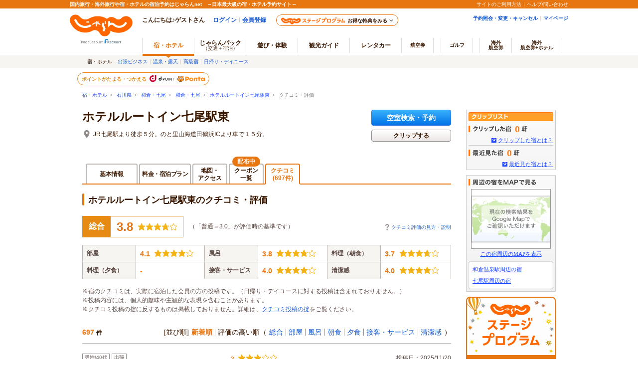

--- FILE ---
content_type: text/html;charset=Windows-31J
request_url: https://www.jalan.net/yad331568/kuchikomi/
body_size: 25682
content:

 
 


 

<!DOCTYPE HTML PUBLIC "-//W3C//DTD HTML 4.01 Transitional//EN" "http://www.w3.org/TR/html4/loose.dtd">
<html>
<head>
<meta http-equiv="Content-Type" content="text/html; charset=Shift_JIS">
<meta http-equiv="content-script-type" content="text/javascript">
<meta http-equiv="content-style-type" content="text/css">

<script type="text/javascript">window.inHeadTS=(new Date()).getTime();</script>
<script type="text/javascript" src="/js/ComGeneral.js"></script>

 
 
 <title>ホテルルートイン七尾駅東のクチコミ・評判一覧 - 宿泊予約は＜じゃらんnet＞</title>
 <meta name="description" content="ホテルルートイン七尾駅東のクチコミ・評判一覧。◆全客室でＷＯＷＯＷ無料視聴可◆全客室でＷｉ-Ｆｉ接続可/じゃらんならお得な期間限定プランや直前割引情報が満載。当日／直前のオンライン予約もOK。ホテルルートイン七尾駅東の宿泊予約は国内最大級の旅行情報サイト＜じゃらんnet＞">
 <meta name="keywords" content="ホテルルートイン七尾駅東,クチコミ,口コミ,評判,旅館,和倉・七尾,石川県,旅行,風呂,食事">
 <link rel="canonical" href="https://www.jalan.net/yad331568/kuchikomi/" >
 <meta property="og:title" content="ホテルルートイン七尾駅東のクチコミ・評判一覧 - 宿泊予約は＜じゃらんnet＞">
 <meta property="og:description" content="ホテルルートイン七尾駅東のクチコミ・評判一覧。◆全客室でＷＯＷＯＷ無料視聴可◆全客室でＷｉ-Ｆｉ接続可/じゃらんならお得な期間限定プランや直前割引情報が満載。当日／直前のオンライン予約もOK。ホテルルートイン七尾駅東の宿泊予約は国内最大級の旅行情報サイト＜じゃらんnet＞">
 <meta property="og:url" content="https://www.jalan.net/yad331568/kuchikomi/">
 
 
 
 <meta property="og:type" content="article" >
 <meta property="og:site_name" content="じゃらん.net" >
 <meta property="fb:app_id" content="107227656005262" >
 
 <link rel="stylesheet" type="text/css" href="/assets/jalan-iconfont/jalan-iconfont.css">
 
 <link rel="stylesheet" type="text/css" href="/jalan/common/styles/corporate.css" media="all">
 <link rel="stylesheet" type="text/css" href="/images/kensaku/jalancss.css" media="all">
 <link rel="stylesheet" type="text/css" href="/jalan/common/styles/default.css" media="all">
 <link rel="stylesheet" type="text/css" href="/jalan/common/styles/contents06.css" media="all">
 <link rel="stylesheet" type="text/css" href="/jalan/common/styles/contents07.css" media="all">
 <link rel="stylesheet" type="text/css" href="/jalan/common/styles/dynamic.css" media="all">
 <link rel="stylesheet" type="text/css" href="/jalan/common/styles/new_tab.css" media="all">
 <link rel="stylesheet" type="text/css" href="/jalan/common/styles/global.css" media="all">



 <link rel="stylesheet" type="text/css" href="/momo/pc/yad/detail/css/yado_detail_common.css?20190513"media="all">


 <link rel="stylesheet" type="text/css" href="/uw/kaeru_ph2_021.css" media="all">
 <link rel="stylesheet" type="text/css" href="/jalan/common/styles/stat/kensaku/yado_list_ikisaki.css" media="all">
 
 <link rel="stylesheet" type="text/css" href='/jalan/common/styles/dpBanner.css' media="all">
 <link rel="stylesheet" type="text/css" href="/momo/pc/yad/detail/css/yado_detail_kuchikomi.css?20200114" media="all">
 <link rel="stylesheet" type="text/css" href="/jalan/common/styles/yad_social_btns.css?20171204" media="all">
 <link href="/assets/css/common/styleguide/v1/styleguide_partial.css?20200824" rel="stylesheet" />
 <link rel="stylesheet" href="/jalan/common/styles/kuchikomi.common.css?ver=20240325" />
 <link rel="stylesheet" type="text/css"  href="/uw/uwp3700/css/uww3701.css?20250825" media="all">
 
 <link rel="stylesheet" type="text/css" href="/assets/css/liercoPopup.css">
 
 
 <style type="text/css">
 <!--
 body{
 text-align: center;
 }
 div#contents{
 margin: 0px auto 0px auto;
 width: 740px;
 text-align: left;
 }
 div#contentsBody{
 margin: 20px 0px 0px 0px;
 width: 740px;
 float: left;
 }
 .item-name {
   display: inline-block;
   padding-bottom: 0;
   vertical-align: middle;
   height: 19px;
 }
 -->
 </style>
 
 <link rel="stylesheet" type="text/css" href="/common/pc/css/pager.css" media="all">
 
 
 
 
 
 
 
  



 
 
 
 
 
 
 <style type="text/css">
 <--
 *{margin:0;padding:0;}
 body{
 text-align: center;
 }
 div#contents{
 margin: 0px auto 0px auto;
 width: 950px;
 text-align: left;
 }
 div#contentsBody{
 margin: 20px 0px 0px 0px;
 width: 740px;
 float: left;
 }
 div#side{
 margin: 20px 0px 0px 0px;
 width: 180px;
 float: right;
 }
 -->
 </style>
 
 


 <script language="JavaScript" type="text/javascript" src="/images/kensaku/script.js"></script>
 <script language="JavaScript" type="text/javascript" src="/jalan/common/script/default.js"></script>
 <script language="JavaScript" type="text/javascript" src="/jalan/common/script/dynamic.js?ver=20161219"></script>
 <script language="JavaScript" type="text/javascript" src="/jalan/common/script/history.js"></script>
 <script language="JavaScript" type="text/javascript" src="/js/formcheck/formCheck.js"></script>
 <script language="JavaScript" type="text/javascript" src="/js/uww3000.js?ver=20230626"></script>
 <script language="JavaScript" type="text/javascript" src="/js/jquery-1.8.3.min.js"></script>
 <script language="JavaScript" type="text/javascript" src="/uw/uwp3000/js/yado_kuchikomi_floatingBanner.js?ver=20240325"></script>
 
 <script type="text/javascript" src="/assets/js/jalanLiercoPopup.js"></script>
 
 <script type="text/javascript" src="/js/squilla_iux.js?0_1_8_0"></script>
 



<script src="/js/zam_api_contingency.js?29414180"></script>
<script type="text/javascript">
	window.ZAM = {
		endpoint: 'https://jlnzam.net/v2/search',
		apiKey: 'XBgewN64LJ'
	}
</script>

 



<script src="/integrationUx/assets/scripts/mvp_api_contingency.js?29414180"></script>
<script type="text/javascript">
	window.MVP_API = {
		endpoint: 'https://jln-mvp-api.jp',
	}
</script>

 <script language="JavaScript">
 <!--
 ComSetBasePath("");
 // 遷移先基本URL
 var baseUrl;
 // ページング処理
 function selectPage(selIndex, nextPage) {
 var frm = document.forms["form"];
 frm.idx.value = selIndex;
 var pageStr = "";
 // 2ページ目以降時
 if (nextPage !== null && nextPage !== "" && nextPage !== "1" && nextPage !== "0") {
 pageStr = nextPage + ".HTML";
 }
 baseUrl = ComGetBasePath() + "/yad331568/kuchikomi/" + pageStr;
 var act = submitFormChk(frm, "", "idx, activeSort, screenId, yadNo, stayYear, stayMonth, stayDay, stayCount, roomCount, dateUndecided, adultNum, child1Num, child2Num, child3Num, child4Num, child5Num, care*, mealType, room*, minPrice, maxPrice, afCd, rootCd, ssc, condCinTime, childPriceFlg, hitPlanCd, hitRoomTypeCd, callbackHistFlg, distCd, smlCd, yadHb, yadKc, yadRk, yadKy, yadPm,checkinTime, useTime, salePlanNarrow");
 var submitForm = document.forms["submitForm"];
 submitForm.action = baseUrl + act;
 submitForm.submit();
 }
 function nextPage(page) {
 var frm = document.forms["form"];
 var index = frm.idx.value;
 var pageCount = frm.countPage.value;
 frm.idx.value = parseInt(page-1) * parseInt(pageCount);
 var pageStr = "";
 if (page !== null && page !== "") {
 pageStr = page + ".HTML";
 }
 baseUrl = ComGetBasePath() + "/yad331568/kuchikomi/" + pageStr;
 var act = submitFormChk(frm, "", "idx, activeSort, screenId, yadNo, stayYear, stayMonth, stayDay, stayCount, roomCount, dateUndecided, adultNum, child1Num, child2Num, child3Num, child4Num, child5Num, care*, mealType, room*, minPrice, maxPrice, afCd, rootCd, ssc, condCinTime, childPriceFlg, hitPlanCd, hitRoomTypeCd, callbackHistFlg, distCd, smlCd, yadHb, yadKc, yadRk, yadKy, yadPm,checkinTime, useTime, salePlanNarrow");
 var submitForm = document.forms["submitForm"];
 submitForm.action = baseUrl + act;
 submitForm.submit();
 }
 function previousPage(page) {
 var frm = document.forms["form"];
 var index = frm.idx.value;
 var pageCount = frm.countPage.value;
 frm.idx.value = parseInt(page-1) * parseInt(pageCount);
 var pageStr = "";
 // 2ページ目以降時
 if (page !== null && page !== "") {
 pageStr = page + ".HTML";
 }
 baseUrl = ComGetBasePath() + "/yad331568/kuchikomi/" + pageStr;
 var act = submitFormChk(frm, "", "idx, activeSort, screenId, yadNo, stayYear, stayMonth, stayDay, stayCount, roomCount, dateUndecided, adultNum, child1Num, child2Num, child3Num, child4Num, child5Num, care*, mealType, room*, minPrice, maxPrice, afCd, rootCd, ssc, condCinTime, childPriceFlg, hitPlanCd, hitRoomTypeCd, callbackHistFlg, distCd, smlCd, yadHb, yadKc, yadRk, yadKy, yadPm,checkinTime, useTime, salePlanNarrow");
 var submitForm = document.forms["submitForm"];
 submitForm.action = baseUrl + act;
 submitForm.submit();
 }
 // 並び替え処理
 function doSort(sortNum){
 var frm = document.forms["form"];
 frm.idx.value = '0';
 frm.activeSort.value = sortNum;
 baseUrl = ComGetBasePath() + "/yad331568/kuchikomi/";
 var act = submitFormChk(frm, "", "idx, activeSort, screenId, yadNo, stayYear, stayMonth, stayDay, stayCount, roomCount, dateUndecided, adultNum, child1Num, child2Num, child3Num, child4Num, child5Num, care*, mealType, room*, minPrice, maxPrice, afCd, rootCd, ssc, condCinTime, childPriceFlg, hitPlanCd, hitRoomTypeCd, callbackHistFlg, distCd, smlCd, yadHb, yadKc, yadRk, yadKy, yadPm,checkinTime, useTime, salePlanNarrow");
 var submitForm = document.forms["submitForm"];
 submitForm.action = baseUrl + act;
 submitForm.submit();
 }
 function openKuchikomiSummary(path, kuchikomiCd, screenId ,rootCd, afCd) {
 baseUrl = path + "/uw/uwp8100/uww8101.do";
    var baseParam = "?kuchikomiCd=" + kuchikomiCd + "&screenId=" + screenId + "&rootCd=" + rootCd + "&afCd=" + afCd;
    var url = baseUrl + baseParam;
    var newwin = window.open(url, '_blank');
 newwin.focus();
 }
 
 function redirectDispSp(){
 var act = submitFormChk(document.forms["form"],"vos,ccnt");
 //リダイレクト先URL
 baseUrl = "/yad331568/kuchikomi/" + act;
 //Cookieの削除
 expireDate = new Date();
 expireDate.setYear(expireDate.getYear()-1);
 setdata = "pc_mode=;path=/;expires=" + expireDate.toGMTString();
 document.cookie = setdata;
 submitForm.action = baseUrl;
 submitForm.submit();
 return false;
 }
 
 function openKuchikomiDetailed(path, kuchikomiCd, yadNo) {
 var frm = document.forms["form"];
 var baseUrl = path + "/yad"+yadNo+"/kuchikomi/detail_"+kuchikomiCd+"/";
 var act = submitFormChk(frm, "", "idx, activeSort, screenId, stayYear, stayMonth, stayDay, stayCount, roomCount, dateUndecided, adultNum, child1Num, child2Num, child3Num, child4Num, child5Num, care*, mealType, room*, minPrice, maxPrice, afCd, rootCd, ssc, condCinTime, childPriceFlg, hitPlanCd, hitRoomTypeCd, callbackHistFlg, distCd, smlCd, yadHb, yadKc, yadRk, yadKy, yadPm,checkinTime, useTime, crcyCd, salePlanNarrow");
 submitForm.action = baseUrl + act;
 submitForm.submit();
 }
 
 function openPastKuchikomiList(path, yadNo) {
 var frm = document.forms["form"];
 var baseUrl = path + "/yad"+yadNo+"/kuchikomi/archive/";
 var act = submitFormChk(frm, "", "activeSort, screenId, yadNo, stayYear, stayMonth, stayDay, stayCount, roomCount, dateUndecided, adultNum, child1Num, child2Num, child3Num, child4Num, child5Num, care*, mealType, room*, minPrice, maxPrice, afCd, rootCd, ssc, condCinTime, childPriceFlg, hitPlanCd, hitRoomTypeCd, callbackHistFlg, distCd, smlCd, yadHb, yadKc, yadRk, yadKy, yadPm,checkinTime, useTime, salePlanNarrow");
 submitForm.action = baseUrl + act;
 submitForm.submit();
 }
 //-->
 </script>
 
 <script type="application/ld+json">
 {
 "@context" : "http://schema.org",
 "@type" : "LocalBusiness",
 "name" : "ホテルルートイン七尾駅東",
 "url" : "https://www.jalan.net/yad331568/kuchikomi/",
 "aggregateRating" : {
 "@type" : "AggregateRating",
 "ratingValue" : "3.8",
 "ratingCount" : "697"
 }
 }
 </script>
 
 <script type="application/ld+json">
 {
 "@context" : "http://schema.org",
 "@type" : "BreadcrumbList",
 "itemListElement" :
  [
 {
 "@type": "ListItem",
 "position": 1,
 "name": "宿・ホテル",
 "item": "https://www.jalan.net"
 },
 {
 "@type": "ListItem",
 "position": 2,
 "name": "石川県",
 "item": "https://www.jalan.net/ikisaki/map/ishikawa/"
 },
 {
 "@type": "ListItem",
 "position": 3,
 "name": "和倉・七尾",
 "item": "https://www.jalan.net/190000/LRG_191400/"
 },
 {
 "@type": "ListItem",
 "position": 4,
 "name": "和倉・七尾",
 "item": "https://www.jalan.net/190000/LRG_191400/SML_191402/"
 },
 {
 "@type": "ListItem",
 "position": 5,
 "name": "ホテルルートイン七尾駅東",
 "item": "https://www.jalan.net/yad331568/"
 },
 {
 "@type": "ListItem",
 "position": 6,
 "name": "クチコミ・評価",
 "item": "https://www.jalan.net/yad331568/kuchikomi/"
 }
 
 
 
 
 
 ]
 }
 </script>
<script type="text/javascript" src="/momo/pc/common/js/jalanpc.js"></script>
<script type="text/javascript">
 JALANPC.screenVars={
 "sampleType":"1"
 ,"tripAiEnabled": '0'
 }
</script>
<script type="text/javascript" src="/ab/squilla/config/pc.iux.uww3701.config.js?29414180" charset="utf-8"></script>
<script type="text/javascript" src="/ab/squilla/js/pctt.iux.uww3701.js?2941418" charset="utf-8"></script>
</head>

<body onload="myHistory('form');uaPreload('/jalan/common/image/btn_b03on.gif','/uw/images/yado_header_btn_reservation_2_ovr.png','/uw/images/yado_header_btn_send_to_pc_2_ovr.png','/uw/images/yado_header_btn_add_yadolist_ovr.gif');" class="jlnpc-kuchikomi__list">
<a id="PageTopGo"></a>
 
 
 
 
 
 
 
 
 
 
 
 
 
 
 
 
 
 
 
 
 
 
 
 
 
 

































	
	
		
	











	
		
		
			
		
	
	
		
		
			
		
	

	<script type="text/javascript" src="/js/ComStaticHeader.js?update=20240729"></script>
	<script>
		HeaderDisp({
			mountPoint: 'siteHeaderMountPoint',
			productId: '',
			helpLink: 'https://help.jalan.net/s/',
			pontaWebDomain: 'https://point.recruit.co.jp/',
			golfDomain: 'https://golf-jalan.net/',
			loginParam: 'TEMP1=smlCdParam%2B191402%23lrgCdParam%2B191400%23distCd%2B01%23corpLogo%2B%23yadNo%2B331568%23ikisakiHtml%2B%2Fikisaki%2Fmap%2Fishikawa%2F%23totalCount%2B13%23currentDataIndex%2B0%23screenId%2BUWW3701%23crawlerFlgParam%2B%23lrgName%2B%98%61%91%71%81%45%8E%B5%94%F6%23kenCdParam%2B190000%23agtWebFlg%2B%23kenName%2B%90%CE%90%EC%8C%A7%23yadName%2B%83%7A%83%65%83%8B%83%8B%81%5B%83%67%83%43%83%93%8E%B5%94%F6%89%77%93%8C%23dispScreenId%2BUWW3701%23viewCount%2B30%23targetPgId%2BUWW3701%23smlName%2B%98%61%91%71%81%45%8E%B5%94%F6%23yadoSEOName%2B%83%7A%83%65%83%8B%83%8B%81%5B%83%67%83%43%83%93%8E%B5%94%F6%89%77%93%8C&amp;TEMP4=LEVEL_K&amp;TEMP5=https://www.jalan.net/uw/common/actualUrlRewrite3701.do',
			logoutMode: '0',
			logoutParam: 'rdUrl=https%3A%2F%2Fwww.jalan.net%2Fuw%2Fcommon%2FactualUrlRewrite3701.do%3FsmlCdParam%3D191402%26lrgCdParam%3D191400%26distCd%3D01%26corpLogo%3D%26yadNo%3D331568%26ikisakiHtml%3D%252Fikisaki%252Fmap%252Fishikawa%252F%26totalCount%3D13%26currentDataIndex%3D0%26screenId%3DUWW3701%26crawlerFlgParam%3D%26lrgName%3D%2598%2561%2591%2571%2581%2545%258E%25B5%2594%25F6%26kenCdParam%3D190000%26agtWebFlg%3D%26kenName%3D%2590%25CE%2590%25EC%258C%25A7%26yadName%3D%2583%257A%2583%2565%2583%258B%2583%258B%2581%255B%2583%2567%2583%2543%2583%2593%258E%25B5%2594%25F6%2589%2577%2593%258C%26dispScreenId%3DUWW3701%26viewCount%3D30%26targetPgId%3DUWW3701%26smlName%3D%2598%2561%2591%2571%2581%2545%258E%25B5%2594%25F6%26yadoSEOName%3D%2583%257A%2583%2565%2583%258B%2583%258B%2581%255B%2583%2567%2583%2543%2583%2593%258E%25B5%2594%25F6%2589%2577%2593%258C&tm=20251204212056',
			
			forceUpdateFlg: 0
		});

		$(function() {
			var pankuzuPrefCDHU990 = document.getElementById('pankuzuPrefCDHU990')
			var pankuzuLrgAreaCDHU990 = document.getElementById('pankuzuLrgAreaCDHU990')
			var pankuzuSmlAreaCDHU990 = document.getElementById('pankuzuSmlAreaCDHU990')
			var pankuzuYadoCDHU990 = document.getElementById('pankuzuYadoCDHU990')
			var pankuzuKuchikomiCDHU990 = document.getElementById('pankuzuKuchikomiCDHU990')
			var frm = document.forms["form"];
			var act;
			var baseUrl;
			var secretPlanFlg = "";

			if (null != pankuzuPrefCDHU990 && pankuzuPrefCDHU990.href.length > 0) {
				baseUrl = pankuzuPrefCDHU990.href;
				if (secretPlanFlg == "1") {
					act = submitFormChk(frm,
						"rootCd",
						"kenCd,dateUndecided,"
						+ "screenId,stayYear,stayMonth,stayDay,stayCount,adultNum,roomCount,"
						+ "child1Num,child2Num,child3Num,child4Num,child5Num,"
						+ "roomCrack,afCd"
					);
				} else {
					act = submitFormChk(frm,
						"",
						"kenCd,dateUndecided,"
						+ "screenId,stayYear,stayMonth,stayDay,stayCount,adultNum,roomCount,"
						+ "child1Num,child2Num,child3Num,child4Num,child5Num,"
						+ "roomCrack,rootCd,afCd"
					);
				}
				document.getElementById('pankuzuPrefCDHU990').href = baseUrl + act;
			}
			if (null != pankuzuLrgAreaCDHU990 && pankuzuLrgAreaCDHU990.href.length > 0) {
				baseUrl = pankuzuLrgAreaCDHU990.href;
				if (secretPlanFlg == "1") {
					act = submitFormChk(frm,
						"rootCd,smlCd,distCd",
						"screenId,afCd,kenCd,stayYear,stayMonth,stayDay,"
						+"stayCount,roomCount,minPrice,maxPrice,dateUndecided,adultNum,"
						+"lrgCd,child1Num,child2Num,child3Num,child4Num,child5Num,"
						+"care*,room*,yadHb,yadKc,yadRk,yadKy,yadPm,mealType,checkinTime,useTime,salePlanNarrow"
					);
				} else {
					act = submitFormChk(frm,
						"smlCd,distCd",
						"screenId,afCd,rootCd,kenCd,stayYear,stayMonth,stayDay,"
						+"stayCount,roomCount,minPrice,maxPrice,dateUndecided,adultNum,"
						+"lrgCd,child1Num,child2Num,child3Num,child4Num,child5Num,"
						+"care*,room*,yadHb,yadKc,yadRk,yadKy,yadPm,mealType,checkinTime,useTime,salePlanNarrow"
					);
				}
				act = (/^\?[^=]+=/.test(act) ? act + '&' : '?') + 'distCd=01';
				document.getElementById('pankuzuLrgAreaCDHU990').href = baseUrl + act;
			}
			if (null != pankuzuSmlAreaCDHU990 && pankuzuSmlAreaCDHU990.href.length > 0) {
				baseUrl = pankuzuSmlAreaCDHU990.href;
				if (secretPlanFlg == "1") {
					act = submitFormChk(frm,
						"rootCd,distCd",
						"screenId,afCd,kenCd,stayYear,stayMonth,stayDay,"
						+"stayCount,roomCount,minPrice,maxPrice,dateUndecided,adultNum,"
						+"lrgCd,smlCd,child1Num,child2Num,child3Num,child4Num,child5Num,"
						+"care*,room*,yadHb,yadKc,yadRk,yadKy,yadPm,mealType,checkinTime,useTime,salePlanNarrow"
					);
				} else {
					act = submitFormChk(frm,
						"distCd",
						"screenId,afCd,rootCd,kenCd,stayYear,stayMonth,stayDay,"
						+"stayCount,roomCount,minPrice,maxPrice,dateUndecided,adultNum,"
						+"lrgCd,smlCd,child1Num,child2Num,child3Num,child4Num,child5Num,"
						+"care*,room*,yadHb,yadKc,yadRk,yadKy,yadPm,mealType,checkinTime,useTime,salePlanNarrow"
					);
				}
				act = (/^\?[^=]+=/.test(act) ? act + '&' : '?') + 'distCd=01';
				document.getElementById('pankuzuSmlAreaCDHU990').href = baseUrl + act;
			}
			if (null != pankuzuYadoCDHU990 && pankuzuYadoCDHU990.href.length > 0) {
				baseUrl = pankuzuYadoCDHU990.href;
				if (secretPlanFlg == "1") {
					act = submitFormChk(frm,
						"rootCd",
						"screenId,stayYear,stayMonth,stayDay,stayCount,roomCount,minPrice,maxPrice,"
						+"adultNum,child1Num,child2Num,child3Num,child4Num,child5Num,"
						+"care*,room*,yadHb,yadKc,yadRk,yadKy,yadPm,mealType,checkinTime,useTime,"
						+"stayYearBkup,stayMonthBkup,stayDayBkup,stayCountBkup,roomCountBkup,adultNumBkup,"
						+"child1NumBkup,child2NumBkup,child3NumBkup,child4NumBkup,child5NumBkup,"
						+"calYear,calMonth,callbackHistFlg,dateUndecided,browserBack,planCd,roomTypeCd,vos,salePlanNarrow"
					);
				} else {
					act = submitFormChk(frm,
						"",
						"screenId,stayYear,stayMonth,stayDay,stayCount,roomCount,minPrice,maxPrice,"
						+"adultNum,child1Num,child2Num,child3Num,child4Num,child5Num,"
						+"care*,room*,yadHb,yadKc,yadRk,yadKy,yadPm,mealType,checkinTime,useTime,"
						+"stayYearBkup,stayMonthBkup,stayDayBkup,stayCountBkup,roomCountBkup,adultNumBkup,"
						+"child1NumBkup,child2NumBkup,child3NumBkup,child4NumBkup,child5NumBkup,"
						+"calYear,calMonth,callbackHistFlg,dateUndecided,browserBack,planCd,roomTypeCd,vos,salePlanNarrow"
					);
				}
				document.getElementById('pankuzuYadoCDHU990').href = baseUrl + act;
			}
			if (null != pankuzuKuchikomiCDHU990 && pankuzuKuchikomiCDHU990.href.length > 0) {
				baseUrl = pankuzuKuchikomiCDHU990.href;
				if (secretPlanFlg == "1") {
					act = submitFormChk(frm,
						"rootCd",
						"yadNo,screenId,distCd,afCd,rootCd,kenCd,stayYear,stayMonth,stayDay,"
							+"stayCount,roomCount,minPrice,maxPrice,dateUndecided,adultNum,"
							+"lrgCd,smlCd,child1Num,child2Num,child3Num,child4Num,child5Num,"
							+"care*,room*,yadHb,yadKc,yadRk,yadKy,yadPm,mealType,checkinTime,useTime"
					);
				} else {
					act = submitFormChk(frm,
							"",
							"yadNo,screenId,distCd,afCd,rootCd,kenCd,stayYear,stayMonth,stayDay,"
								+"stayCount,roomCount,minPrice,maxPrice,dateUndecided,adultNum,"
								+"lrgCd,smlCd,child1Num,child2Num,child3Num,child4Num,child5Num,"
								+"care*,room*,yadHb,yadKc,yadRk,yadKy,yadPm,mealType,checkinTime,useTime"
					);
				}
				document.getElementById('pankuzuKuchikomiCDHU990').href = baseUrl + act;
			}
		});
	</script>
	<div id="header_area">
		<div id="header990">













	<div id="pankuzu" class="s10_66">
		
			
			
			
			
				
					
					
					
					
					
					
					
					
					
					
					
					
					
					
					
					
					
					
					
					
						
							
								
								
								
							
							
						
					
					
					
					
				
				
					
					
					
						
							
								
								
									
										
										
										
										
											<a href="//www.jalan.net" class="sub">宿・ホテル</a>&ensp;&gt;&ensp;
    <a href="//www.jalan.net/ikisaki/map/ishikawa/" class="sub">石川県</a>&ensp;&gt;&ensp;
    <a href="/190000/LRG_191400/" onClick="javascript:openYadListEx(); return false;" class="sub">和倉・七尾</a>&ensp;&gt;&ensp;
    <a href="/190000/LRG_191400/SML_191402/" onClick="javascript:openYadListSml(); return false;" class="sub">和倉・七尾</a>&ensp;&gt;&ensp;
    
		
		
			<a id="pankuzuYadoCDHU990" href="//www.jalan.net/yad331568/" onClick="javascript:openYadDetail(); return false;" class="sub">ホテルルートイン七尾駅東</a>&ensp;&gt;&ensp;
											クチコミ・評価
										
										
									
								
							
							
						
					
				
			
		
  	</div>





<script type="text/javascript">
<!--
function MM_preloadImages() { //v3.0
  var d=document; if(d.images){ if(!d.MM_p) d.MM_p=new Array();
    var i,j=d.MM_p.length,a=MM_preloadImages.arguments; for(i=0; i<a.length; i++)
    if (a[i].indexOf("#")!=0){ d.MM_p[j]=new Image; d.MM_p[j++].src=a[i];}}
}

function MM_swapImgRestore() { //v3.0
  var i,x,a=document.MM_sr; for(i=0;a&&i<a.length&&(x=a[i])&&x.oSrc;i++) x.src=x.oSrc;
}

function MM_findObj(n, d) { //v4.01
  var p,i,x;  if(!d) d=document; if((p=n.indexOf("?"))>0&&parent.frames.length) {
    d=parent.frames[n.substring(p+1)].document; n=n.substring(0,p);}
  if(!(x=d[n])&&d.all) x=d.all[n]; for (i=0;!x&&i<d.forms.length;i++) x=d.forms[i][n];
  for(i=0;!x&&d.layers&&i<d.layers.length;i++) x=MM_findObj(n,d.layers[i].document);
  if(!x && d.getElementById) x=d.getElementById(n); return x;
}

function MM_swapImage() { //v3.0
  var i,j=0,x,a=MM_swapImage.arguments; document.MM_sr=new Array; for(i=0;i<(a.length-2);i+=3)
   if ((x=MM_findObj(a[i]))!=null){document.MM_sr[j++]=x; if(!x.oSrc) x.oSrc=x.src; x.src=a[i+2];}
}

function openYadList(){
	var frm = document.forms["form"];
	frm.elements["distCd"].value = "01";

	var act = submitFormChk(frm,
							"smlCd",
							"screenId,distCd,afCd,rootCd,kenCd,stayYear,stayMonth,stayDay,"
								+"stayCount,roomCount,minPrice,maxPrice,dateUndecided,adultNum,"
								+"lrgCd,child1Num,child2Num,child3Num,child4Num,child5Num,"
								+"care*,room*,yadHb,yadKc,yadRk,yadKy,yadPm,mealType,checkinTime,useTime,salePlanNarrow"
							);
	var url = "/uw/uwp1400/uww1400.do" + act;
	submitForm.action = url
	submitForm.submit();
	return false;
}

function openYadListEx(){
		var frm = document.forms["form"];
		var urlFront = "/" +  '190000' + "/LRG_" + '191400' + "/";
		frm.elements["distCd"].value = "01";

		var act = submitFormChk(frm,
								"smlCd,distCd",
								"screenId,afCd,rootCd,kenCd,stayYear,stayMonth,stayDay,"
									+"stayCount,roomCount,minPrice,maxPrice,dateUndecided,adultNum,"
									+"lrgCd,child1Num,child2Num,child3Num,child4Num,child5Num,"
									+"care*,room*,yadHb,yadKc,yadRk,yadKy,yadPm,mealType,checkinTime,useTime,salePlanNarrow"
								);
		var url = urlFront + act;
		submitForm.action = url;
		submitForm.submit();
		return false;
}

function openYadListSml(){
	var frm = document.forms["form"];
	var objKenCode = frm.elements["kenCd"];
	var urlFront = "/" +  '190000' + "/LRG_" + '191400' + "/SML_" + '191402' + "/";

	frm.elements["distCd"].value = "01";
	var act = submitFormChk(frm,
							"distCd",
							"screenId,afCd,rootCd,kenCd,lrgCd,smlCd,stayYear,stayMonth,stayDay,"
							+"stayCount,roomCount,minPrice,maxPrice,dateUndecided,adultNum,"
							+"child1Num,child2Num,child3Num,child4Num,child5Num,"
							+"care*,room*,yadHb,yadKc,yadRk,yadKy,yadPm,mealType,checkinTime,useTime,salePlanNarrow"
							);
	var url = urlFront + act;
	submitForm.action = url;
	submitForm.submit();
	return false;
}

function openYadKuchikomiList(){
		var frm = document.forms["form"];
		frm.elements["distCd"].value = "01";
		var act = submitFormChk(frm,
								"",
							"yadNo,screenId,distCd,afCd,rootCd,kenCd,stayYear,stayMonth,stayDay,"
							+"stayCount,roomCount,minPrice,maxPrice,dateUndecided,adultNum,"
							+"lrgCd,smlCd,child1Num,child2Num,child3Num,child4Num,child5Num,"
							+"care*,room*,yadHb,yadKc,yadRk,yadKy,yadPm,mealType,checkinTime,useTime,salePlanNarrow"
								);
		var url = "/uw/uwp3700/uww3701.do" + act;
		submitForm.action = url
		submitForm.submit();
		return false;
}

function openYadPastKuchikomiList(){
	var frm = document.forms["form"];
	frm.elements["distCd"].value = "01";
	var act = submitFormChk(frm,
							"",
							"yadNo,screenId,distCd,afCd,rootCd,kenCd,stayYear,stayMonth,stayDay,"
							+"stayCount,roomCount,minPrice,maxPrice,dateUndecided,adultNum,"
							+"lrgCd,smlCd,child1Num,child2Num,child3Num,child4Num,child5Num,"
							+"care*,room*,yadHb,yadKc,yadRk,yadKy,yadPm,mealType,checkinTime,useTime,salePlanNarrow"
							);
	var url = "/uw/uwp3700/uww3703.do" + act;
	submitForm.action = url
	submitForm.submit();
	return false;
}

function openBlogList(){
		var frm = document.forms["form"];
		var act = submitFormChk(frm, "selYm, pageNo", "screenId, yadNo, stayYear, stayMonth, stayDay, stayCount, roomCount, dateUndecided, adultNum, child1Num, child2Num, child3Num, child4Num, child5Num, care*, mealType, room*, minPrice, maxPrice, afCd, rootCd, ssc, condCinTime, childPriceFlg, hitPlanCd, hitRoomTypeCd, callbackHistFlg, categoryCd, pageNo, distCd, natMode, selYm, yadHb, yadKc, yadRk, yadKy, yadPm, checkinTime, useTime, salePlanNarrow");

		var url = "/yad" + '331568' + "/blog/" + act;
		submitForm.action = url
		submitForm.submit();
		return false;
}

function openTopicsList(){
		var frm = document.forms["form"];
		var act = submitFormChk(frm, "selYm, accd1, pageNo", "screenId, yadNo, stayYear, stayMonth, stayDay, stayCount, roomCount, dateUndecided, adultNum, child1Num, child2Num, child3Num, child4Num, child5Num, care*, mealType, room*, minPrice, maxPrice, afCd, rootCd, ssc, condCinTime, childPriceFlg, hitPlanCd, hitRoomTypeCd, callbackHistFlg, categoryCd, pageNo, distCd, natMode, selYm, accd1, yadHb, yadKc, yadRk, yadKy, yadPm, checkinTime, useTime, salePlanNarrow");

		var url = "/yad" + '331568' + "/topics/" + act;
		submitForm.action = url
		submitForm.submit();
		return false;
}

function openQAList(){
		var frm = document.forms["form"];
		var act = submitFormChk(frm, "categoryCd, pageNo", "screenId, yadNo, stayYear, stayMonth, stayDay, stayCount, roomCount, dateUndecided, adultNum, child1Num, child2Num, child3Num, child4Num, child5Num, care*, mealType, room*, minPrice, maxPrice, afCd, rootCd, ssc, condCinTime, childPriceFlg, hitPlanCd, hitRoomTypeCd, callbackHistFlg, categoryCd, pageNo, distCd, yadHb, yadKc, yadRk, yadKy, yadPm, checkinTime, useTime, salePlanNarrow");

		var url = "/yad" + '331568' + "/qa/" + act;
		submitForm.action = url
		submitForm.submit();
		return false;
}

function openKankouList(){
		var frm = document.forms["form"];
		var act = submitFormChk(frm, "carFlg", "screenId, yadNo, stayYear, stayMonth, stayDay, stayCount, roomCount, dateUndecided, adultNum, child1Num, child2Num, child3Num, child4Num, child5Num, care*, mealType, room*, minPrice, maxPrice, afCd, rootCd, ssc, condCinTime, childPriceFlg, hitPlanCd, hitRoomTypeCd, callbackHistFlg, distCd, smlCd, yadHb, yadKc, yadRk, yadKy, yadPm, checkinTime, useTime, salePlanNarrow");
		
		var url = "/yad" + '331568' + "/kankou/" + act;
		submitForm.action = url
		submitForm.submit();
		return false;
}

function openYadDetail(){
	var frm = document.forms["form"];
	var act = submitFormChk(frm,
							"",
							"screenId,stayYear,stayMonth,stayDay,stayCount,roomCount,minPrice,maxPrice,"
							+"adultNum,child1Num,child2Num,child3Num,child4Num,child5Num,"
							+"care*,room*,yadHb,yadKc,yadRk,yadKy,yadPm,mealType,checkinTime,useTime,"
							+"stayYearBkup,stayMonthBkup,stayDayBkup,stayCountBkup,roomCountBkup,adultNumBkup,"
							+"child1NumBkup,child2NumBkup,child3NumBkup,child4NumBkup,child5NumBkup,"
							+"calYear,calMonth,callbackHistFlg,dateUndecided,browserBack,planCd,roomTypeCd,vos,salePlanNarrow"
							);
	var url = "/yad" + '331568' + "/" + act;
	submitForm.action = url;
	submitForm.submit();
	return false;
}
//-->
</script>


 
 <input type="hidden" name="swBannerExceptAfcd" value="55,CC,B7,R3,T8,T9,U1,U4" id="swBannerExceptAfcd"><div id="gl_SwBanner_YadSyoObj"></div><script src="/js/gl_SwBanner_YadSyo.js?20161031" type="text/javascript"></script><script type="text/javascript">gl_SwBanner_YadSyo.init('331568','','UWW3701');</script>
 
 










	
	
		
	



	</div>
</div>



 
 
 <form name="form" method="post" action="">
 <input type="hidden" name="hasYadCookie" value="0">
<input type="hidden" name="showSpFooterFlg" value="0">
<input type="hidden" name="jjpLinkFlg" value="0">
<input type="hidden" name="corpoCertifiErrFlg" value="0">
<input type="hidden" name="kekakuStatus" value="0">
<input type="hidden" name="ntaLinkFlg" value="0">
<input type="hidden" name="anaLinkFlg" value="0">
<input type="hidden" name="jalLinkFlg" value="0">
<input type="hidden" name="totalKuchiCnt" value="697">
<input type="hidden" name="linkIntervalCount" value="5">
<input type="hidden" name="total" value="3.8">
<input type="hidden" name="service" value="4.0">
<input type="hidden" name="bath" value="3.8">
<input type="hidden" name="ajpLinkFlg" value="0">
<input type="hidden" name="editTotal" value="38">
<input type="hidden" name="editService" value="40">
<input type="hidden" name="editDish" value="00">
<input type="hidden" name="editRoom" value="41">
<input type="hidden" name="editBath" value="38">
<input type="hidden" name="editMorningDish" value="37">
<input type="hidden" name="editCleanImage" value="40">
<input type="hidden" name="countPage" value="30">
<input type="hidden" name="beforePage" value="4">
<input type="hidden" name="afterPage" value="5">
<input type="hidden" name="kuchiRecordCnt" value="13">
<input type="hidden" name="pastDispFlgCtl" value="0">
<input type="hidden" name="pastDispFlgPro" value="1">
<input type="hidden" name="isLastPage" value="1">
<input type="hidden" name="pastKuchiCnt" value="684">
<input type="hidden" name="morningDish" value="3.7">
<input type="hidden" name="cleanImage" value="4.0">
<input type="hidden" name="banaSize" value="L">
<input type="hidden" name="kenName" value="石川県">
<input type="hidden" name="kuchiCnt" value="13">
<input type="hidden" name="lrgName" value="和倉・七尾">
<input type="hidden" name="objAccess" value="JR七尾駅より徒歩５分。のと里山海道田鶴浜ICより車で１５分。">
<input type="hidden" name="osnFlg" value="0">
<input type="hidden" name="smlName" value="和倉・七尾">
<input type="hidden" name="yadokana" value="ほてるるーといんななおえきひがし">
<input type="hidden" name="yadoKindName" value="ホテル">
<input type="hidden" name="hiClassLabel" value="0">
<input type="hidden" name="pointLabel" value="0">
<input type="hidden" name="mapUmuFlg" value="1">
<input type="hidden" name="dispKuchikomi" value="1">
<input type="hidden" name="ikisakiHtml" value="/ikisaki/map/ishikawa/">
<input type="hidden" name="dayUseUseFlg" value="0">
<input type="hidden" name="quickClickAdDispFlg" value="0">
<input type="hidden" name="seoLinkDispFlg" value="1">
<input type="hidden" name="yadoCatch" value="◆全客室でＷＯＷＯＷ無料視聴可◆全客室でＷｉ-Ｆｉ接続可">
<input type="hidden" name="dispCoupon" value="1">
<input type="hidden" name="aiInsertFlg" value="0">
<input type="hidden" name="address" value="石川県七尾市本府中町ハ３１－１">
<input type="hidden" name="kenCd" value="190000">
<input type="hidden" name="lrgCd" value="191400">
<input type="hidden" name="yadName" value="ホテルルートイン七尾駅東">

 <input type="hidden" name="screenId" value="UWW3701">
<input type="hidden" name="processId" value="">

 <input type="hidden" name="idx" value="0" />
 <input type="hidden" name="activeSort" value="" />
 
 <input type="hidden" name="smlCd" value="191402">
 <input type="hidden" name="yadoDetailMode" value="" />
 <input type="hidden" name="stayYear" value="" />
 <input type="hidden" name="stayMonth" value="" />
 <input type="hidden" name="stayDay" value="" />
 <input type="hidden" name="dateUndecided" value="1" />
 <input type="hidden" name="stayCount" value="" />
 <input type="hidden" name="adultNum" value="" />
 <input type="hidden" name="roomCount" value="" />
 <input type="hidden" name="child1Num" value="" />
 <input type="hidden" name="child2Num" value="" />
 <input type="hidden" name="child3Num" value="" />
 <input type="hidden" name="child4Num" value="" />
 <input type="hidden" name="child5Num" value="" />
 <input type="hidden" name="minPrice" value="" />
 <input type="hidden" name="maxPrice" value="" />
 <input type="hidden" name="minMealPrice" value="" />
 <input type="hidden" name="maxMealPrice" value="" />
 <input type="hidden" name="mealType" value="" />
 <input type="hidden" name="roomSingle" value="" />
 <input type="hidden" name="roomTwin" value="" />
 <input type="hidden" name="roomDouble" value="" />
 <input type="hidden" name="roomTriple" value="" />
 <input type="hidden" name="room4bed" value="" />
 <input type="hidden" name="roomJstyle" value="" />
 <input type="hidden" name="roomHwstyle" value="" />
 <input type="hidden" name="yadHb" value="" />
 <input type="hidden" name="yadRk" value="" />
 <input type="hidden" name="yadPm" value="" />
 <input type="hidden" name="yadKc" value="" />
 <input type="hidden" name="yadKy" value="" />
 <input type="hidden" name="careOutsidePool" value="" />
 <input type="hidden" name="careBeach5" value="" />
 <input type="hidden" name="careStation5" value="" />
 <input type="hidden" name="carePak" value="" />
 <input type="hidden" name="careNsmr" value="" />
 <input type="hidden" name="careItnr" value="" />
 <input type="hidden" name="careBath" value="" />
 <input type="hidden" name="careOnsen" value="" />
 <input type="hidden" name="careBathRent" value="" />
 <input type="hidden" name="carePribateBath" value="" />
 <input type="hidden" name="careDinRoom" value="" />
 <input type="hidden" name="carePet" value="" />
 <input type="hidden" name="careHighClass" value="" />
 <input type="hidden" name="carePoint" value="" />
 <input type="hidden" name="careSweet" value="" />
 <input type="hidden" name="careBt" value="" />
 <input type="hidden" name="careEsthetics" value="" />
 <input type="hidden" name="careTakkyu" value="" />
 <input type="hidden" name="careLookoutBath" value="" />
 <input type="hidden" name="careSauna" value="" />
 <input type="hidden" name="careJacuzzi" value="" />
 <input type="hidden" name="careMassage" value="" />
 <input type="hidden" name="careSkiRent" value="" />
 <input type="hidden" name="careBoardRent" value="" />
 <input type="hidden" name="careSogei" value="" />
 <input type="hidden" name="careBrkRoom" value="" />
 <input type="hidden" name="careDinPrv" value="" />
 <input type="hidden" name="careBrkPrv" value="" />
 <input type="hidden" name="careChekout11" value="" />
 <input type="hidden" name="rootCd" value="" />
 <input type="hidden" name="yadNo" value="331568" />
 
 <input type="hidden" name="callbackHistFlg" value="" />
 <input type="hidden" name="afCd" value="" />
 <input type="hidden" name="ssc" value="" />
 <input type="hidden" name="condCinTime" value="" />
 <input type="hidden" name="childPriceFlg" value="" />
 <input type="hidden" name="hitPlanCd" value="" />
 <input type="hidden" name="hitRoomTypeCd" value="" />
 <input type="hidden" name="distCd" value="01" />
 <input type="hidden" name="checkinTime" value="">
 <input type="hidden" name="useTime" value="">
 <input type="hidden" name="careCard" value="">
 <input type="hidden" name="careCardOnly" value="">
 <input type="hidden" name="careOpenbath" value="">
 <input type="hidden" name="careKake" value="">
 <input type="hidden" name="careNigori" value="">
 <input type="hidden" name="careOnceSettleYad" value="">
 
 </form>
<div id="contents">
<div id="contentsBody" class="yado-kuchikomi-list">
<div id="yado_header_740" class="jlnpc-yado-header">



 


 
 
 
 
 
 
 
 
 
 
 
 
 
 
 
 
 
 
 
 
 
 
 
 
 
 
 
 
 
 
 
 
 
 
 
 
 
 
 
 
 
 
 
 
 
 
 
 
 
 
 
 
 
 
 
 
 
 
 

 
 
  


<link rel="stylesheet" type="text/css" href="/momo/pc/yad/detail/css/cashless_icon.css" media="all">
<script src="/jalan/common/script/cliplist.js?=20220425" language="javascript" type="text/javascript"></script>
<script src="/jalan/common/script/cliplist_yado_header.js?=20240701" type="text/javascript"></script>
<script language="JavaScript">ComSetBasePath("");</script>

 <script type="text/javascript" language="JavaScript">
 var couponMsgTemplateProps = {
 helpLink: ''
 };
 </script>
 
 <script  src="/uw/uwp3000/js/gtt_icon.js?update=29414180" type="text/javascript"></script>


 <script src="/uw/uwp3000/js/enhanceCredit.js" type="text/javascript"></script>


 <script language="JavaScript" type="text/javascript">
 <!--
 function clipYad(obj) {
 
 if (clipBtnStatus == "0"){
 changeClipBtnStatus("1");
 sendCustomLinkIux('clip');
 var url = "/uw/common/clipYad.do";
 var params = "screenId=UWW3701&yadNo=331568";
 var msgFlg = "0";
 
 $.ajax({
 url: url,
 type: 'post',
 data: params,
 dataType: 'xml',
 timeout:10000
 }).done(function(xml, status) {
 if (status == "success") {
 $(xml).find('errorMsg').each(function() {
 var errorMsg = $(this).text();
 if (errorMsg == null || errorMsg == '') {
 if (document.getElementById('JZcliplist-hotel-name') == undefined) {
 dispClippingBalloon2(obj,'1');
 changeToClippedByName('clipBtn');
 } else {
// dragAnimToCliplist(obj,'0', "ホテルルートイン七尾駅東");
 dispClippingHotelName("ホテルルートイン七尾駅東", "0");
 $('#clip_btn')
 .text('クリップ済み')
 .css('cursor', 'default')
 .removeAttr('onclick')
 .addClass('is-disable')
 }
 } else {
 alert(errorMsg);
 }
 });
 } else {
 if (msgFlg == "0"){
 alert("クリップ宿に登録できませんでした。");
 msgFlg = "1";
 }
 }
 }).fail(function() {
 if (msgFlg == "0"){
 alert("クリップ宿に登録できませんでした。");
 msgFlg = "1";
 }
 }).always(function() {
 changeClipBtnStatus("0");
 });
 }
 }
 function clipPlanYad(obj) {
 
 if (clipBtnStatus == "0"){
 changeClipBtnStatus("1");
 var url = "/uw/common/clipYad.do";
 <!--/// YADO HEADER ----->
 var params = "screenId=UWW3701&yadNo=331568&planCd=&roomTypeCd=";
 var msgFlg = "0";
 
 $.ajax({
 url: url,
 type: 'post',
 data: params,
 dataType: 'xml',
 timeout:10000
 }).done(function(xml, status) {
 if (status == "success") {
 $(xml).find('errorMsg').each(function() {
 var errorMsg = $(this).text();
 if (errorMsg == null || errorMsg == '') {
 dispClippingBalloon2(obj,'1');
 changeToClippedByName('clipBtn');
 } else {
 alert(errorMsg);
 }
 });
 } else {
 if (msgFlg == "0"){
 alert("クリップ宿に登録できませんでした。");
 msgFlg = "1";
 }
 }
 }).fail(function() {
 if (msgFlg == "0"){
 alert("クリップ宿に登録できませんでした。");
 msgFlg = "1";
 }
 }).always(function() {
 changeClipBtnStatus("0");
 });
 }
 }
 $(document).ready(function() {
 var url = "/uw/common/clipYadCheck.do";
 var params = "screenId=UWW3701&yadNo=331568";
 
 $.ajax({
 url: url,
 data: params,
 type: 'POST',
 dataType: 'xml',
 timeout: 10000
 }).done(function(xml,status) {
 if (status == "success"){
 $(xml).find('entryFlg').each(function() {
 var entryFlg = $(this).text();
 if (entryFlg != null && entryFlg == '1') {
 $('#clip_btn')
 .text('クリップ済み')
 .css('cursor', 'default')
 .removeAttr('onclick')
 .addClass('is-disable')
 }
 });
 }
 });
 });
 //-->
function sendCustomLinkIux (label) {
 window.sc_customLink.call(true, `IUX0268-A-click-${label}-${getIuxScreenId()}`)
}
function getIuxScreenId () {
    switch ("UWW3701") {
    case "UWW3001":
        return "basic"
    case "UWW3101":
        return "plan"
    case "UWW3401":
        return "photo"
    case "UWW3301":
        return "access"
    case "UWW3501":
    case "UWW3511":
        return "news"
    case "UWW3801":
        return "spot"
    case "UWW3107":
        return "dayuse"
    case "UWW3111":
        return "coupon"
    case "UWW3701":
        return "review"
    default:
        return ""
    }
}
function staticChangeTab(mode, formName, param, natMode, aid, selYm, accd1, yadNo) {
 var frm = document.forms[formName];
 frm.target = "_self";
 frm.elements["yadoDetailMode"].value = mode;
 var baseUrl = "";
 var act = "";
 if(mode == "2") {
 baseUrl = ComGetBasePath() + "/yad" + yadNo + "/plan/";
 act = submitFormChk(frm, "",
 "screenId, yadNo, stayYear, stayMonth, stayDay, stayCount, roomCount, dateUndecided, adultNum, child1Num, child2Num, child3Num, child4Num, child5Num, care*, mealType, room*, minPrice, maxPrice, afCd, rootCd, ssc, condCinTime, childPriceFlg, hitPlanCd, hitRoomTypeCd, callbackHistFlg, distCd, smlCd, yadHb, yadKc, yadRk, yadKy, yadPm, checkinTime, useTime,groupBookingFlg, salePlanNarrow");
 }else if(mode == "2b") {
 baseUrl = ComGetBasePath() + "/yad" + yadNo + "/plan/";
 act = submitFormChk(frm, "",
 "screenId, yadNo, stayYear, stayMonth, stayDay, stayCount, roomCount, dateUndecided, adultNum, child1Num, child2Num, child3Num, child4Num, child5Num, care*, mealType, room*, minPrice, maxPrice, afCd, rootCd, ssc, condCinTime, childPriceFlg, hitPlanCd, hitRoomTypeCd, callbackHistFlg, distCd, smlCd, yadHb, yadKc, yadRk, yadKy, yadPm, checkinTime, useTime,groupBookingFlg, salePlanNarrow");
 act += `&ccnt=IUX0268-A-click-plan-${getIuxScreenId()}`
 }else if(mode == "20") {
 baseUrl = ComGetBasePath() + "/yad" + yadNo + "/dayuse/";
 act = submitFormChk(frm, "",
   "screenId, yadNo, stayYear, stayMonth, stayDay, stayCount, roomCount, dateUndecided, adultNum, child1Num, child2Num, child3Num, child4Num, child5Num, care*, mealType, room*, minPrice, maxPrice, afCd, rootCd, ssc, condCinTime, childPriceFlg, hitPlanCd, hitRoomTypeCd, callbackHistFlg, distCd, smlCd, yadHb, yadKc, yadRk, yadKy, yadPm, checkinTime, useTime, salePlanNarrow");
 } else if(mode == "6") {
 baseUrl = ComGetBasePath() + "/yad" + yadNo + "/photo/";
 act = submitFormChk(frm, "",
 "screenId, yadNo, stayYear, stayMonth, stayDay, stayCount, roomCount, dateUndecided, adultNum, child1Num, child2Num, child3Num, child4Num, child5Num, care*, mealType, room*, minPrice, maxPrice, afCd, rootCd, ssc, condCinTime, childPriceFlg, hitPlanCd, hitRoomTypeCd, callbackHistFlg, distCd, smlCd, yadHb, yadKc, yadRk, yadKy, yadPm, checkinTime, useTime,groupBookingFlg, salePlanNarrow");
 } else if(mode == "7") {
 if(natMode == "1"){
 baseUrl = ComGetBasePath() + "/yad" + yadNo + "/topics/";
 if(( selYm || selYm === 0 ) && (!accd1 || accd1 !== 0 )) {
 baseUrl = baseUrl + "ym_" + selYm + "/";
 } else if(( accd1 || accd1 === 0 ) && ( !selYm || selYm !== 0 )) {
 baseUrl = baseUrl + "category" + accd1 + "/";
 }
 }else if(natMode == "2"){
 baseUrl = ComGetBasePath() + "/yad" + yadNo + "/blog/";
 if( selYm || selYm === 0 ) {
 baseUrl = baseUrl + "ym_" + selYm + "/";
 }
 }else{
 //想定外のエラー→宿詳細へ
 baseUrl = ComGetBasePath() + "/uw/uwp3500/uww3500List.do";
 }
 act = submitFormChk(frm, "",
 "screenId, yadNo, stayYear, stayMonth, stayDay, stayCount, roomCount, dateUndecided, adultNum, child1Num, child2Num, child3Num, child4Num, child5Num, care*, mealType, room*, minPrice, maxPrice, afCd, rootCd, ssc, condCinTime, childPriceFlg, hitPlanCd, hitRoomTypeCd, callbackHistFlg, distCd, smlCd, yadHb, yadKc, yadRk, yadKy, yadPm, checkinTime, useTime, salePlanNarrow");
 } else if(mode == "8") {
 baseUrl = ComGetBasePath() + "/yad" + yadNo + "/qa/";
 act = submitFormChk(frm, "",
 "screenId, yadNo, stayYear, stayMonth, stayDay, stayCount, roomCount, dateUndecided, adultNum, child1Num, child2Num, child3Num, child4Num, child5Num, care*, mealType, room*, minPrice, maxPrice, afCd, rootCd, ssc, condCinTime, childPriceFlg, hitPlanCd, hitRoomTypeCd, callbackHistFlg, distCd, smlCd, yadHb, yadKc, yadRk, yadKy, yadPm, checkinTime, useTime, groupBookingFlg, salePlanNarrow");
 } else if(mode == "9") {
 baseUrl = ComGetBasePath() + "/yad" + yadNo + "/qa/" + aid + ".html";
 act = submitFormChk(frm, "",
 "screenId, yadNo, stayYear, stayMonth, stayDay, stayCount, roomCount, dateUndecided, adultNum, child1Num, child2Num, child3Num, child4Num, child5Num, care*, mealType, room*, minPrice, maxPrice, afCd, rootCd, ssc, condCinTime, childPriceFlg, hitPlanCd, hitRoomTypeCd, callbackHistFlg, distCd, smlCd, yadHb, yadKc, yadRk, yadKy, yadPm, checkinTime, useTime, groupBookingFlg, salePlanNarrow");
 } else if(mode == "10") {
 baseUrl = ComGetBasePath() + "/yad" + yadNo + "/topics/entry" + aid + ".html";
 act = submitFormChk(frm, "",
 "screenId, yadNo, stayYear, stayMonth, stayDay, stayCount, roomCount, dateUndecided, adultNum, child1Num, child2Num, child3Num, child4Num, child5Num, care*, mealType, room*, minPrice, maxPrice, afCd, rootCd, ssc, condCinTime, childPriceFlg, hitPlanCd, hitRoomTypeCd, callbackHistFlg, distCd, smlCd, yadHb, yadKc, yadRk, yadKy, yadPm, checkinTime, useTime, salePlanNarrow");
 } else if(mode == "11") {
 baseUrl = ComGetBasePath() + "/yad" + yadNo + "/blog/entry" + aid + ".html";
 act = submitFormChk(frm, "",
 "screenId, yadNo, stayYear, stayMonth, stayDay, stayCount, roomCount, dateUndecided, adultNum, child1Num, child2Num, child3Num, child4Num, child5Num, care*, mealType, room*, minPrice, maxPrice, afCd, rootCd, ssc, condCinTime, childPriceFlg, hitPlanCd, hitRoomTypeCd, callbackHistFlg, distCd, smlCd, yadHb, yadKc, yadRk, yadKy, yadPm, checkinTime, useTime, salePlanNarrow");
 } else if(mode == "12") {
 baseUrl = ComGetBasePath() + "/yad" + yadNo + "/kankou/";
 act = submitFormChk(frm, "",
 "screenId, yadNo, stayYear, stayMonth, stayDay, stayCount, roomCount, dateUndecided, adultNum, child1Num, child2Num, child3Num, child4Num, child5Num, care*, mealType, room*, minPrice, maxPrice, afCd, rootCd, ssc, condCinTime, childPriceFlg, hitPlanCd, hitRoomTypeCd, callbackHistFlg, distCd, smlCd, yadHb, yadKc, yadRk, yadKy, yadPm, checkinTime, useTime, salePlanNarrow");
 } else if(mode == "13") {
 baseUrl = ComGetBasePath() + "/yad" + yadNo + "/kuchikomi/";
 act = submitFormChk(frm, "",
 "screenId, yadNo, stayYear, stayMonth, stayDay, stayCount, roomCount, dateUndecided, adultNum, child1Num, child2Num, child3Num, child4Num, child5Num, care*, mealType, room*, minPrice, maxPrice, afCd, rootCd, ssc, condCinTime, childPriceFlg, hitPlanCd, hitRoomTypeCd, callbackHistFlg, distCd, smlCd, yadHb, yadKc, yadRk, yadKy, yadPm, checkinTime, useTime, salePlanNarrow");
 } else if(mode == "14") {
 baseUrl = ComGetBasePath() + "/dp/dpp3400/dpw3412.do";
 act = submitFormChk(frm, "",
 "screenId, yadNo, stayYear, stayMonth, stayDay, stayCount, roomCount, dateUndecided, adultNum, child1Num, child2Num, child3Num, child4Num, child5Num, care*, mealType, room*, minPrice, maxPrice, afCd, rootCd, ssc, condCinTime, childPriceFlg, hitPlanCd, hitRoomTypeCd, callbackHistFlg, distCd, smlCd, yadHb, yadKc, yadRk, yadKy, yadPm, checkinTime, useTime, salePlanNarrow");
 } else if(mode == "15") {
 baseUrl = ComGetBasePath() + "/dp/dpp3700/dpw3712.do";
 act = submitFormChk(frm, "",
 "screenId, yadNo, stayYear, stayMonth, stayDay, stayCount, roomCount, dateUndecided, adultNum, child1Num, child2Num, child3Num, child4Num, child5Num, care*, mealType, room*, minPrice, maxPrice, afCd, rootCd, ssc, condCinTime, childPriceFlg, hitPlanCd, hitRoomTypeCd, callbackHistFlg, distCd, smlCd, yadHb, yadKc, yadRk, yadKy, yadPm, checkinTime, useTime, salePlanNarrow");
 } else if(mode == "16") {
 baseUrl = ComGetBasePath() + "/dp/dpp3000/dpw3002.do";
 act = submitFormChk(frm, "",
 "screenId, yadNo, stayYear, stayMonth, stayDay, stayCount, roomCount, dateUndecided, adultNum, child1Num, child2Num, child3Num, child4Num, child5Num, care*, mealType, room*, minPrice, maxPrice, afCd, rootCd, ssc, condCinTime, childPriceFlg, hitPlanCd, hitRoomTypeCd, callbackHistFlg, distCd, smlCd, yadHb, yadKc, yadRk, yadKy, yadPm, checkinTime, useTime, salePlanNarrow");
 } else if(mode == "40") {
 baseUrl = ComGetBasePath() + "/uw/uwp3080/uww3080init.do";
 act = submitFormChk(frm, "",
 "screenId, yadNo, stayYear, stayMonth, stayDay, stayCount, roomCount, dateUndecided, adultNum, child1Num, child2Num, child3Num, child4Num, child5Num, care*, mealType, room*, minPrice, maxPrice, afCd, rootCd, ssc, condCinTime, childPriceFlg, hitPlanCd, hitRoomTypeCd, callbackHistFlg, distCd, smlCd, yadHb, yadKc, yadRk, yadKy, yadPm, checkinTime, useTime, salePlanNarrow");
 } else if(mode == "41") {
 baseUrl = ComGetBasePath() + "/uw/uwp3080/uww3080init.do";
 act = submitFormChk(frm, "",
 "screenId, yadNo, stayYear, stayMonth, stayDay, stayCount, roomCount, dateUndecided, adultNum, child1Num, child2Num, child3Num, child4Num, child5Num, care*, mealType, room*, minPrice, maxPrice, afCd, rootCd, ssc, condCinTime, childPriceFlg, hitPlanCd, hitRoomTypeCd, callbackHistFlg, distCd, smlCd, yadHb, yadKc, yadRk, yadKy, yadPm, checkinTime, useTime, salePlanNarrow");
 } else if(mode == "42") {
 baseUrl = ComGetBasePath() + "/uw/uwp3080/uww3080init.do";
 act = submitFormChk(frm, "",
 "screenId, yadNo, stayYear, stayMonth, stayDay, stayCount, roomCount, dateUndecided, adultNum, child1Num, child2Num, child3Num, child4Num, child5Num, care*, mealType, room*, minPrice, maxPrice, afCd, rootCd, ssc, condCinTime, childPriceFlg, hitPlanCd, hitRoomTypeCd, callbackHistFlg, distCd, smlCd, yadHb, yadKc, yadRk, yadKy, yadPm, checkinTime, useTime, salePlanNarrow");
 } else if(mode == "30") {
 baseUrl = ComGetBasePath() + "/yad" + yadNo + "/access/";
 act = submitFormChk(frm, "",
 "screenId, yadNo, stayYear, stayMonth, stayDay, stayCount, roomCount, dateUndecided, adultNum, child1Num, child2Num, child3Num, child4Num, child5Num, care*, mealType, room*, minPrice, maxPrice, afCd, rootCd, ssc, condCinTime, childPriceFlg, hitPlanCd, hitRoomTypeCd, callbackHistFlg, distCd, smlCd, yadHb, yadKc, yadRk, yadKy, yadPm, checkinTime, useTime, salePlanNarrow");
 } else if(mode == "17") {
 baseUrl = ComGetBasePath() + "/yad" + yadNo + "/coupon/";
 act = submitFormChk(frm, "",
 "screenId, yadNo, stayYear, stayMonth, stayDay, stayCount, roomCount, dateUndecided, adultNum, child1Num, child2Num, child3Num, child4Num, child5Num, care*, mealType, room*, minPrice, maxPrice, afCd, rootCd, ssc, condCinTime, childPriceFlg, hitPlanCd, hitRoomTypeCd, callbackHistFlg, distCd, smlCd, yadHb, yadKc, yadRk, yadKy, yadPm, checkinTime, useTime, salePlanNarrow");
 act += `&ccnt=IUX0268-A-click-coupon_tab-${getIuxScreenId()}`
 } else if(mode == "17p") {
 baseUrl = ComGetBasePath() + "/yad" + yadNo + "/coupon/";
 act = submitFormChk(frm, "",
 "screenId, yadNo, stayYear, stayMonth, stayDay, stayCount, roomCount, dateUndecided, adultNum, child1Num, child2Num, child3Num, child4Num, child5Num, care*, mealType, room*, minPrice, maxPrice, afCd, rootCd, ssc, condCinTime, childPriceFlg, hitPlanCd, hitRoomTypeCd, callbackHistFlg, distCd, smlCd, yadHb, yadKc, yadRk, yadKy, yadPm, checkinTime, useTime, salePlanNarrow");
 } else {
 baseUrl = ComGetBasePath() + "/yad" + yadNo + "/";
 if(mode == "3") {
 baseUrl = baseUrl + "room/";
 } else if(mode == "4") {
 baseUrl = baseUrl + "shisetu/";
 } else if(mode == "5") {
 baseUrl = baseUrl + "food/";
 }
 act = submitFormChk(frm, "",
 "screenId, yadNo, stayYear, stayMonth, stayDay, stayCount, roomCount, dateUndecided, adultNum, child1Num, child2Num, child3Num, child4Num, child5Num, care*, mealType, room*, minPrice, maxPrice, afCd, rootCd, ssc, condCinTime, childPriceFlg, hitPlanCd, hitRoomTypeCd, yadoDetailMode, callbackHistFlg, distCd, smlCd, yadHb, yadKc, yadRk, yadKy, yadPm, checkinTime, useTime,groupBookingFlg, salePlanNarrow");
 }
 var submitForm = document.forms["submitForm"];
 submitForm.action = baseUrl + act + param;
 submitForm.submit();
}
 </script>

<script type="text/javascript">
  
   var btnCustomLink = true,
          bnrCustomLink = true;
  function openChatUrl(chatUrl, rCd, customLinkVal) {
    
    if (btnCustomLink && 'trip_ai_btn1_click' === customLinkVal) {
        window.sc_customLink.call(true, customLinkVal);
        btnCustomLink = false;
    }
    
    if (bnrCustomLink && 'trip_ai_btn2_click' === customLinkVal) {
        window.sc_customLink.call(true, customLinkVal);
        bnrCustomLink = false;
    }
    var win_width = 375;
    var win_left = parseInt((window.screen.width - win_width) / 2);
    var win_top = window.screenY || window.screenTop;
    var userAgent = navigator.userAgent.toLowerCase();
    var value = 0;
    if(userAgent.indexOf('edge') != -1) {
      value = 10;
    }
    var win_height = (667 < window.innerHeight ? 667 : window.innerHeight) - value;
    var param = createAiParam();
    var url = chatUrl + "?route_cd=" + rCd + param;
    var win = window.open(url, 'trip_ai_chat', 'width='+win_width + ', height=' + win_height+', left='+win_left+', top='+win_top+', menubar=no, toolbar=no, resizable=yes');
    // ポップアップ再表示対策
    if(win === null) return true;
    win.focus();
    return false;
  }
  
  function createAiParam() {
    var stayYear = '';
    var stayMonth = '';
    var stayDay = '';
    if ('1' !== "1") {
      stayYear = "";
      stayMonth = "";
      stayDay = "";
    }
    var param = "&stayYear=" + stayYear
                      + "&stayMonth=" + stayMonth
                      + "&stayDay=" + stayDay
                      + "&stayCount="
                      + "&roomCount="
                      + "&roomCrack="
                      + "&adultNum="
                      + "&child1Num="
                      + "&child2Num="
                      + "&child3Num="
                      + "&child4Num="
                      + "&child5Num="
                      + "&minPrice="
                      + "&maxPrice="
                      + "&mealType="
                      + "&roomSingle="
                      + "&roomTwin="
                      + "&roomDouble="
                      + "&roomTriple="
                      + "&room4bed="
                      + "&roomJstyle="
                      + "&roomHwstyle="
                      + "&careNsmr="
                      + "&carePribateBath="
                      + "&careItnr="
                      + "&careSweet="
                      + "&careChekout11="
                      + "&careCard="
                      + "&careBrkRoom="
                      + "&careDinRoom="
                      + "&careBrkPrv="
                      + "&careDinPrv=";
    return param;
  }
function openChatUrl2(chatUrl, rCd, cLinkValOri, cLinkVal) {
    
    if (btnCustomLink && 'trip_ai_btn1_click' === cLinkValOri) {
        window.sc_customLink.call(true, cLinkVal);
        btnCustomLink = false;
    }
    
    if (bnrCustomLink && 'trip_ai_btn2_click' === cLinkValOri) {
        window.sc_customLink.call(true, cLinkVal);
        bnrCustomLink = false;
    }
    var win_width = 375;
    var win_left = parseInt((window.screen.width - win_width) / 2, 10);
    var win_top = window.screenY || window.screenTop;
    var userAgent = navigator.userAgent.toLowerCase();
    var value = 0;
    if(userAgent.indexOf('edge') != -1) {
      value = 10;
    }
    var win_height = (667 < window.innerHeight ? 667 : window.innerHeight) - value;
    var param = createAiParam();
    var url = chatUrl + "?route_cd=" + rCd + param;
    var win = window.open(url, 'trip_ai_chat', 'width='+win_width + ', height=' + win_height+', left='+win_left+', top='+win_top+', menubar=no, toolbar=no, resizable=yes');
    // ポップアップ再表示対策
    if(win === null) return true;
    win.focus();
    return false;
  }
 $(function() {
 var $pankuzuPrefYHV2 = $('#pankuzuPrefYHV2');
 var $pankuzuLrgAreaYHV2 = $('#pankuzuLrgAreaYHV2');
 var $pankuzuSmlAreaYHV2 = $('#pankuzuSmlAreaYHV2');
 var frm = document.forms["form"];
 var act;
 var baseUrl;
 if ($pankuzuPrefYHV2.length) {
 baseUrl = $pankuzuPrefYHV2.attr('href');
 act = submitFormChk(frm,
 "",
 "kenCd,dateUndecided,"
 + "screenId,stayYear,stayMonth,stayDay,stayCount,adultNum,roomCount,"
 + "child1Num,child2Num,child3Num,child4Num,child5Num,"
 + "roomCrack,rootCd,afCd"
 );
 $pankuzuPrefYHV2.attr('href', baseUrl + act);
 }
 if ($pankuzuLrgAreaYHV2.length) {
 baseUrl = $pankuzuLrgAreaYHV2.attr('href');
 act = submitFormChk(frm,
 "smlCd,distCd",
 "screenId,afCd,rootCd,kenCd,stayYear,stayMonth,stayDay,"
 +"stayCount,roomCount,minPrice,maxPrice,dateUndecided,adultNum,"
 +"lrgCd,child1Num,child2Num,child3Num,child4Num,child5Num,"
 +"care*,room*,yadHb,yadKc,yadRk,yadKy,yadPm,mealType,checkinTime,useTime,salePlanNarrow"
 );
 act = (/^\?[^=]+=/.test(act) ? act + '&' : '?') + 'distCd=01';
 $pankuzuLrgAreaYHV2.attr('href', baseUrl + act);
 }
 if ($pankuzuSmlAreaYHV2.length) {
 baseUrl = $pankuzuSmlAreaYHV2.attr('href');
 act = submitFormChk(frm,
 "distCd",
 "screenId,afCd,rootCd,kenCd,stayYear,stayMonth,stayDay,"
 +"stayCount,roomCount,minPrice,maxPrice,dateUndecided,adultNum,"
 +"lrgCd,smlCd,child1Num,child2Num,child3Num,child4Num,child5Num,"
 +"care*,room*,yadHb,yadKc,yadRk,yadKy,yadPm,mealType,checkinTime,useTime,salePlanNarrow"
 );
 act = (/^\?[^=]+=/.test(act) ? act + '&' : '?') + 'distCd=01';
 $pankuzuSmlAreaYHV2.attr('href', baseUrl + act);
 }
 });
</script>
<style>
div#contentsBody {
 margin-top:14px !important;
}
div#side {
 margin-top: 14px;
}
div#yado_header_740.jlnpc-yado-header div.yado_header-wrapper {
 display: flex;
 width: 100%;
 align-items: flex-start;
 gap: 24px;
 color: #3B1800;
}
div#yado_header_740.jlnpc-yado-header div.yado_header_left,
div#yado_header_740.jlnpc-yado-header div.yado_header_right {
 border: none;
 margin-top: 0;
 padding: 0;
 width: 100%;
}
#yado_header_740.jlnpc-yado-header .yado_header_left .yado_header_hotel {
 margin: 0;
 font-size: 24px;
 line-height: 1.2;
}
#yado_header_740.jlnpc-yado-header .yado_header_left .yado_header_hotel a {
    color: #3B1800;
    margin-right: 0;
 word-break: break-all;
 overflow: hidden;
}
#yado_header_740.jlnpc-yado-header .yado_header_left p.yado_header_icon,
#yado_header_740.jlnpc-yado-header .yado_header_left p.yado_header_access {
 font-size: 12px;
    color: #3B1800;
    line-height: 1.5;
}
div#yado_header_740 div.yado_header_left .c-icon--onsen {
    background: url(/assets/img/common/icons/icon_onsen_gra.svg) no-repeat center / contain;
    background-size: 14px 14px;
    width: 18px;
    height: 14px;
    margin: 2px 4px 2px 0;
    flex-shrink: 0;
    word-break: break-all;
    overflow: hidden;
}
#yado_header_740.jlnpc-yado-header .yado_header_left p.yado_header_access {
    display: flex;
 padding-top: 12px;
 margin: 0;
 align-items: center;
 align-content: center;
 gap: 8px;
 align-self: stretch;
 flex-wrap: wrap;
}
div#yado_header_740 div.yado_header_left .yado_header_access > span {
 display:flex;
}
div#yado_header_740 div.yado_header_left .c-icon--access {
    background: url(/assets/img/common/icons/icon_access_gra.svg) no-repeat center / contain;
    background-size: 16px 16px;
    width: 18px;
    height: 16px;
    margin: 1px 4px 1px 0;
    flex-shrink: 0;
}
div#yado_header_740 div.yado_header_left p.yado_header_icon {
 margin: 8px 0 0 0;
    display: flex;
    flex-wrap: wrap;
}
div#yado_header_740 div.yado_header_left p.yado_header_icon .c-label {
 margin-right: 8px;
}
div##yado_header_740 div.yado_header_left p.yado_header_icon .jlnpc-gttText {
  display: block;
  width: 100%;
}
div#yado_header_740.jlnpc-yado-header div.yado_header_right {
 height: 100%;
}
div#yado_header_740 div.yado_header_right.styleguide-scope {
 width: auto;
 display: grid;
 gap: 8px;
 margin-left: auto;
}
div#yado_header_740 div.yado_header_right.styleguide-scope p {
 margin: 0;
 position: relative;
 top: 0;
}
div#yado_header_740 div.yado_header_right.styleguide-scope p.yado_header_btn_add_yadolist {
 top: 0;
 border: none;
}
div#yado_header_740 div.yado_header_right .c-button {
 width: 160px;
 height: 32px;
 font-size: 14px;
}
div#yado_header_740 div.yado_header_right .c-button--normally {
 height: 24px;
 font-size: 12px;
 color: #3B1800;
 font-weight: 700;
 line-height: 22px;
}
div#yado_header_740 div.yado_header_right .c-button.is-disable {
    background: #CCC;
    color: #FFF !important;
    pointer-events: none;
    border: none;
    line-height: 24px;
}
div.yado_header_right .jlnpc-yado-header__btnTripAiArea {
  position: relative;
  top: auto;
}
div.yado_header_right .jlnpc-yado-header__btnTripAiArea .c-button {
  font-size: 12px;
}
.jlnpc-yado-header__btnTripAiArea .jlnpc-yado-header__btnTripAiArea__blln {
  font-size: 12px;
  line-height: 1.5;
  position: absolute;
  z-index: 10;
  top: auto;
  bottom: -84px;
  left: 0;
  display: none;
  width: 160px;
  padding: 8px 6px;
  color: #3b1800;
  border: 1px solid #bcb6b3;
  border-radius: 4px;
  background: #fff;
  box-shadow: 0 2px 4px rgba(0, 0, 0, .5);
}
div.yado_header_right .jlnpc-yado-header__btnTripAiArea .jlnpc-yado-header__btnTripAiArea__blln:before,
div.yado_header_right .jlnpc-yado-header__btnTripAiArea .jlnpc-yado-header__btnTripAiArea__blln:after {
  position: absolute;
  bottom: 100%;
  left: 50%;
  width: 0;
  height: 0;
  content: '';
  border: solid transparent;
}
div.yado_header_right .jlnpc-yado-header__btnTripAiArea .jlnpc-yado-header__btnTripAiArea__blln:before {
  margin-left: -10px;
  border-width: 10px;
  border-color: transparent;
  border-bottom-color: #bcb6b3;
}
div.yado_header_right .jlnpc-yado-header__btnTripAiArea .jlnpc-yado-header__btnTripAiArea__blln:after {
  margin-left: -8px;
  border-width: 8px;
  border-color: transparent;
  border-bottom-color: white;
}
div#yado_header_740 div#yado_header_tab_menu.styleguide-scope {
    box-sizing: content-box;
    height: 40px;
    border-bottom: 2px solid #E77611;
    background-image: none;
    margin: 20px 0;
}
div#yado_header_tab_menu.styleguide-scope > ul > li {
 height: 38px;
 border-radius: 4px 4px 0 0;
 border-top: 2px solid #BCB6B3;
 border-right: 2px solid #BCB6B3;
 border-left: 2px solid #BCB6B3;
 background: #FFF;
}
div#yado_header_tab_menu.styleguide-scope > ul > li.isActive {
 border-radius: 4px 4px 0 0;
 border-top: 2px solid #E77611;
 border-right: 2px solid #E77611;
 border-left: 2px solid #E77611;
 background: #FFF;
}
div#yado_header_tab_menu.styleguide-scope > ul > li.isActive span,
div#yado_header_page_menu.jlnpc-yado__equipmentOutlineMenuList ul li.isActive  {
 color: #E77611;
}
div#yado_header_tab_menu.styleguide-scope > ul > li a {
 height: 38px;
 color: #3B1800;
 border-radius: 4px 4px 0 0;
}
div#yado_header_tab_menu.styleguide-scope > ul > li a:hover {
 margin: -2px;
 border-radius: 4px 4px 0 0;
 border-top: 2px solid #E77611;
 border-right: 2px solid #E77611;
 border-left: 2px solid #E77611;
 background: #FEF5D8;
 color: #E77611 !important;
}
div#yado_header_tab_menu.styleguide-scope > ul > li > a > span {
    color: #3B1800;
 font-weight: 700;
 display: block;
}
div#yado_header_tab_menu.styleguide-scope > ul > li > a > span:hover {
 color: #E77611;
}
#yado_header_tab_menu li.tab_02 {
  letter-spacing: -0.5px;
}
div#yado_header_tab_menu.styleguide-scope > ul > li.tab_08 {
 position: relative;
}
div#yado_header_tab_menu.styleguide-scope > ul > li.tab_08:before {
  
  content: '\914D\5E03\4E2D';
  position: absolute;
  top: -16px;
  left: 50%;
  transform: translateX(-50%);
  display: flex;
  align-items: center;
  height: 20px;
  padding: 0 10px;
  border-radius: 100vh;
  background-color: #e77611;
  color: #fff;
  font-size: 12px;
  font-weight: bold;
  white-space: nowrap;
}
#yado_header_page_menu.jlnpc-yado__equipmentOutlineMenuList.styleguide-scope >ul {
 margin-top: 0;
}
#yado_header_page_menu.jlnpc-yado__equipmentOutlineMenuList.styleguide-scope > ul > li {
  border-left: #918b8a solid 1px;
}
#yado_header_page_menu.jlnpc-yado__equipmentOutlineMenuList.styleguide-scope > ul > li > a {
 font-size: 12px;
    font-weight: 700;
    color: #1558ce;
}
#yado_header_page_menu.jlnpc-yado__equipmentOutlineMenuList.styleguide-scope > ul > li > a:hover {
  color: #e77611;
}
h1.jlnpc-yado__subTitle,
.styleguide-scope h1.jlnpc-yado__subTitle,
h1.jlnpc-yadoDetailOptionTab__subTitle.styleguide-scope,
h1.jlnpc-yadoDetailKankou__subTitle.styleguide-scope {
 display: block;
 font-size: 18px;
}
.styleguide-scope .jlnpc-yado__subTitle {
  display: inline-block;
  background: none !important;
  font-size: 18px;
  font-weight: bold;
  position: relative;
  padding-left: 12px;
  color: #3b1800;
  margin-top: 20px;
}
.styleguide-scope .jlnpc-yado__subTitle::before {
  content: "";
  position: absolute;
  top: 0;
  left: 0;
  bottom: 0;
  display: block;
  background-color: #e77611;
  border-radius: 2px;
  width: 4px;
  margin: 1px 0;
}
h1.jlnpc-styleguide-scope.jlnpc-yado__subTitle::before {
 height: 24px;
 top: -2px;
}
.jlnpc-styleguide-scope.jlnpc-yado__subTitle::before {
  content: "";
  position: absolute;
  top: 0;
  left: 0;
  bottom: 0;
  display: block;
  background-color: #e77611;
  border-radius: 2px;
  width: 4px;
  margin: 0;
}
.jlnpc-styleguide-scope #shisetsu-main01 p.iux-yado-catch {
 color: #3B1800;
 margin-bottom: 12px;
 font-size: 16px;
 font-style: normal;
 font-weight: 700;
 line-height: 24px;
}
.jlnpc-styleguide-scope .jlnpc-styleguide-scope-pricePlanList {
 padding-bottom: 24px;
}
.styleguide-scope .jlnpc-hotelReservation {
 padding-top: 16px;
 padding-bottom: 40px;
}
.jlnpc-hotelReservation .jlnpc-hotelReservation__Btn {
 padding-bottom: 24px;
 margin-top: 8px;
}
.jlnpc-hotelReservation .jlnpc-hotelReservation__telText {
 margin-top: 12px;
 padding-top: 12px;
}
div.jlnpc-yadoDetailOptionTab__content__button {
 padding-top: 16px;
 margin-bottom: 12px;
}
div.jlnpc-yadoDetailOptionTab__content__button p {
 margin-top: 0;
}
div.jlnpc-yadoDetailOptionTab__content__button .c-button {
 margin-bottom: 24px;
 height: 40px;
 line-height: 38px;
 width: 278px;
}
div.jlnpc-yadoDetailOptionTab__content__button .note {
 margin: 0;
 padding: 0;
}
.yadoNameInfo.styleguide-scope {
 font-size: 12px;
 margin-top:12px;
}
.iux-yadno {
    color: #3B1800;
    font-size: 12px !important;
 display: flex;
 justify-content: flex-end;
 align-items: center;
 gap: 8px;
 align-self: stretch;
 margin-bottom: 12px;
}
.jlnpc-styleguide-scope .sub07a-footer01:not(.jsc-recommend__complete) {
 padding: 0;
}
.iux-mail {
 display: flex;
    padding-top: 12px;
    justify-content: flex-end;
    align-items: flex-start;
    gap: 8px;
    flex: 1 0 0;
    align-self: stretch;
}
.jlnpc-yad__recommend {
 padding-top: 40px;
}
.iux-mail.iux-mail-3001 + .jlnpc-yado__news {
 padding-top: 40px;
}
.iux-mail.iux-mail-3001 + .fooetrtype02 {
 margin-top: 40px;
}
.fooetrtype02.styleguide-scope {
  border-top: 1px solid #ccc;
  padding-top: 12px;
}
.fooetrtype02.styleguide-scope table {
width: 100%;
}
.fooetrtype02.styleguide-scope tr td,
.styleguide-scope .fooetrtype02 tr td,
.jlnpc-styleguide-scope .fooetrtype02 tr td {
  font-size: 12px;
  line-height: 1.1em;
  text-align: right;
}
.jlnpc-yadoDetailOptionTab__content__footer table tr td {
  padding-top: 12px;
}
.iux-mail .c-button--normally {
 height: 24px;
 font-size: 12px;
 color: #3B1800;
 font-weight: 700;
 line-height: 22px;
 width: 120px;
}
.jlnpc-plan__navi__date--title h2 {
 font-size: 12px;
 padding-left: 24px;
}
.jlnpc-plan__navi__date--title {
    background: url(/assets/img/common/icons/icon_calendar_ora.svg) no-repeat left center;
    background-size: 20px;
    font-size: 20px;
}
.jlnpc-result-count {
  padding-top: 0;
  border-bottom: solid 1px #918b8a;
}
div#planlist-header .jlnpc-result-count p.volume {
  font-size: 12px;
  color: #3b1800;
}
div#planlist-header .jlnpc-result-count p.volume span {
  font-size: 20px;
  margin-right: 2px;
  vertical-align: -1px;
  color: #e77611;
}
div#planlist-header p.notice.jlnpc-footprint {
  margin: 12px 0 0;
}
.jlnpc-footprintList {
  height: 20px;
}
.jlnpc-footprintList * {
  font-family: -apple-system, BlinkMacSystemFont, YuGothic, '\30D2\30E9\30AE\30CE\89D2\30B4\0020\0050\0072\006F\004E\0020\0057\0033', 'Hiragino Kaku Gothic ProN', '\30E1\30A4\30EA\30AA', Meiryo, '\FF2D\FF33\0020\FF30\30B4\30B7\30C3\30AF', 'MS PGothic', sans-serif;
}
.jlnpc-footprint-viewers {
  line-height: 20px;
  height: 20px;
  margin: 0 10px 0 0;
  padding-left: 24px;
  color: #3b1800;
  background: no-repeat left center / 20px url('data:image/svg+xml;charset=utf8,%3Csvg%20width%3D%2220%22%20height%3D%2220%22%20viewBox%3D%220%200%2020%2020%22%20fill%3D%22none%22%20xmlns%3D%22http%3A%2F%2Fwww.w3.org%2F2000%2Fsvg%22%3E%3Cpath%20fill-rule%3D%22evenodd%22%20clip-rule%3D%22evenodd%22%20d%3D%22M12.9789%2015.1261C11.2235%2016.1075%209.4147%2016.4132%207.21282%2016.4132C5.01094%2016.4132%203.2021%2016.1075%201.44678%2015.1261C2.35831%2013.0237%204.42137%2011.5213%207.21282%2011.5213C10.0043%2011.5213%2012.0673%2013.0237%2012.9789%2015.1261ZM7.21282%2010.6042C5.67911%2010.6042%204.43642%209.37248%204.43642%207.85297C4.43642%206.33346%205.67911%205.10172%207.21282%205.10172C8.74653%205.10172%209.98922%206.33346%209.98922%207.85297C9.98922%209.37248%208.74653%2010.6042%207.21282%2010.6042ZM13.9999%208.03476C12.7698%208.03476%2011.7721%207.03615%2011.7721%205.80359C11.7721%204.57184%2012.7698%203.57324%2013.9999%203.57324C15.2309%203.57324%2016.2286%204.57184%2016.2286%205.80359C16.2286%207.03615%2015.2309%208.03476%2013.9999%208.03476ZM13.9999%2012.7441C13.7156%2012.7441%2012.8626%2012.7245%2012.8626%2012.7245C12.8626%2012.7245%2011.5321%2010.9099%209.78433%2010.9368C10.6382%209.64393%2012.1117%208.77821%2013.9999%208.77821C16.2403%208.77821%2017.835%209.99609%2018.5668%2011.7015C17.1577%2012.4963%2015.767%2012.7441%2013.9999%2012.7441Z%22%20fill%3D%22%23E77611%22%2F%3E%3C%2Fsvg%3E');
}
.jlnpc-footprint-viewers span {
  font-size: 14px;
  margin-right: 0;
  color: #e77611;
}
.jlnpc-footprint-times {
  line-height: 20px;
  height: 20px;
  margin: 0;
  padding-left: 24px;
  color: #3b1800;
  background: no-repeat left center / 20px url('data:image/svg+xml;charset=utf8,%3Csvg%20width%3D%2220%22%20height%3D%2220%22%20viewBox%3D%220%200%2020%2020%22%20fill%3D%22none%22%20xmlns%3D%22http%3A%2F%2Fwww.w3.org%2F2000%2Fsvg%22%3E%3Cpath%20fill-rule%3D%22evenodd%22%20clip-rule%3D%22evenodd%22%20d%3D%22M10.9493%201.17676C15.9489%201.17676%2019.9997%205.12983%2019.9997%2010.0017C19.9997%2014.8743%2015.9489%2018.8274%2010.9493%2018.8274C8.12302%2018.8274%205.60325%2017.559%203.94728%2015.576C4.39626%2015.1702%204.8444%2014.7678%205.28588%2014.3759C6.61033%2016.0109%208.65613%2017.0622%2010.9585%2017.0622C14.9551%2017.0622%2018.1913%2013.9027%2018.1913%2010.0017C18.1913%206.10143%2014.9551%202.9419%2010.9585%202.9419C7.02515%202.9419%203.83483%206.00386%203.73404%209.81872H5.61658C5.804%209.81872%205.84898%209.9423%205.71654%2010.0943L3.14345%2013.0319C3.01018%2013.184%202.79277%2013.184%202.65949%2013.0319L0.0847416%2010.0943C-0.0485356%209.9423%20-0.00272156%209.81872%200.1847%209.81872H1.92563C2.02726%205.03226%206.02141%201.17676%2010.9493%201.17676ZM10.0041%205.24203H12.1007V9.74473H15.0361V11.7912H12.1007H10.0041V9.74473V5.24203Z%22%20fill%3D%22%23E77611%22%2F%3E%3C%2Fsvg%3E');
}
.jlnpc-footprint-times span {
  font-size: 12px;
  margin-right: 0;
  color: #3b1800;
}
.jlnpc-footprint-times span.u-c-ora {
  margin-right: 0;
  color: #e77611;
}
.jlnpc-footprint-times > span > span.u-c-ora {
  font-size: 14px;
}
.jlnpc-plan__navi {
 font-family:-apple-system,BlinkMacSystemFont,YuGothic,'\30D2\30E9\30AE\30CE\89D2\30B4\0020\0050\0072\006F\004E\0020\0057\0033','Hiragino Kaku Gothic ProN','\30E1\30A4\30EA\30AA',Meiryo,'\FF2D\FF33\0020\FF30\30B4\30B7\30C3\30AF','MS PGothic',sans-serif;
 color:#3b1800;
}
.jlnpc-plan__navi .jlnpc-plan__navi__date,
.jlnpc-plan__navi__date--list li a,
.jlnpc-result-count .volume {
 color:#3b1800;
}
.jlnpc-result-count .volume span {
 color: #E77611;
}
div.jlnpc-yadoDetailOptionTab__content__footer {
 margin-top: 40px;
}
div#jalanzone h2 {
  font-size: 100%;
  line-height: 1.0;
  margin: 0 0 0 5px;
  padding: 0;
  text-align: left;
  color: #333;
}
div#jalanzone div#JZrecentHotels h2 {
  display: inline;
}
#JZrecentHotels.isIux h2 img {
  margin-left: -8px;
}
div#jalanzone div#JZrecentHotels h2 img {
  vertical-align: middle;
}
</style>
<!--/// YADO HEADER ----->

<div class="yado_header-wrapper">
<div class="yado_header_left styleguide-scope">

 
 
 
 <div class="yado_header_hotel" id="yado_header_hotel_name">
 
 
 
 
 
 <a href="javascript:staticChangeTab('1', 'form','', '', '', '', '','331568');">ホテルルートイン七尾駅東</a>
 
 
 
 
 </div>
 
 

<p class="yado_header_access styleguide-scope"><span><span class="c-icon c-icon--access"></span>JR七尾駅より徒歩５分。のと里山海道田鶴浜ICより車で１５分。</span>
 <p class="yado_header_icon styleguide-scope js-gttIconWrapper js-creditIconWrapper">
 
 <span class="js-gttIcon"></span>
 <span class="js-creditIcon"></span>
     <span class="u-d-b u-mt-4 js-gttText"></span>
 </p>
</div>
<div class="yado_header_right styleguide-scope">
 
 <p class="yado_header_btn_reservation">
 
 
 <a href="javascript:staticChangeTab('2b', 'form', '', '', '', '', '','331568');" class = "c-button">
 空室検索・予約
 </a>
 
 
 
 </p>
 
 
 
 
 <p class="yado_header_btn_add_yadolist">
 <a id="clip_btn" href="javascript:void(0);" onclick="clipYad(this); sns_customLink('yad_clip', 'event47');" class="c-button c-button--normally">
 クリップする
 </a>
 
 
 
 
 
 
 
 
 
</div>
</div>
<!----- YADO HEADER ///-->


 
 
 
 
 
 
 
 
 
 
 
 
 
 
 
 
 
 
 
 
 
 
 <div id="yado_header_tab_menu" class="is-8tab styleguide-scope">
 <ul >
 <li class="tab_01"><a href="https://www.jalan.net/yad331568/?distCd=01&amp;yadNo=331568&amp;screenId=UWW3701&amp;smlCd=191402&yadoDetailMode=1" onClick="javascript:staticChangeTab('1', 'form','','','','','','331568');return false;"><span>基本情報</span></a></li>
 <li class="tab_02"><a href="https://www.jalan.net/yad331568/plan/?distCd=01&amp;yadNo=331568&amp;screenId=UWW3701&amp;smlCd=191402" onClick="javascript:staticChangeTab('2', 'form','','','','','','331568');return false;"><span>料金・宿泊プラン</span></a></li>
 <li class="tab_04"><a href="https://www.jalan.net/yad331568/access/?distCd=01&amp;yadNo=331568&amp;screenId=UWW3701&amp;smlCd=191402" onClick="javascript:staticChangeTab('30', 'form','','','','','','331568');return false;"><span>地図・<br>アクセス</span></a></li>
 <li class="tab_08"><a href="https://www.jalan.net/yad331568/coupon/?distCd=01&amp;yadNo=331568&amp;screenId=UWW3701&amp;smlCd=191402" onClick="javascript:staticChangeTab('17', 'form','','','','','','331568');return false;"><span>クーポン<br>一覧</span></a></li>
 <li class="tab_09 isActive"><span>クチコミ<br><em class="jlnpc-yado__kuchikomi">(697件)</em></span></li>
 </ul>
 </div>

 <h1 class="jlnpc-styleguide-scope jlnpc-yado__subTitle">ホテルルートイン七尾駅東のクチコミ・評価</h1>
 

</div>
<div id="kuchikomiArea">
 <div class="jlnpc-kuchikomi__header">
 <div class="jlnpc-kuchikomi__integratedRate__wrap">
 <div class="jlnpc-kuchikomi__integratedRate__pointArea">
 <dl class="jlnpc-kuchikomi__integratedRate">
 <dt>総合</dt>
 <dd>
 
 
 
 
 
 <span class="jlnpc-kuchikomi__point">3.8</span>
 <div class="jlnpc-kuchikomi__starWrap">
 <div class="c-starRating c-starRating--38">
 <span></span><span></span><span></span><span></span><span></span>
 <div class="c-starRating__front">
 <span></span><span></span><span></span><span></span><span></span>
 </div>
 </div>
 </div>
 
 
 </dd>
 </dl>
 
 <p class="jlnpc-kuchikomi__integratedRate__notice">（「普通＝3.0」が評価時の基準です）</p>
 
 </div>
 <div class="jlnpc-kuchikomi__integratedRate__helpArea">
 <div class="jlnpc-kuchikomi__integratedRate__help">
 <section class="styleguide-scope">
 <span class="c-icon c-icon--helpGra"></span>
 <a href="/jalan/doc/howto/kuchikomi.html" onclick="window.open('/jalan/doc/howto/kuchikomi.html','sub_kuchikomi','toolbar=no,status=no,location=no,directoies=no,menubar=no,scrollbars=yes,resizaeable=yes,width=640,height=640')" target="sub_kuchikomi">クチコミ評価の見方・説明</a>
 </section>
 </div>
 </div>
 </div>
 <div class="jlnpc-kuchikomi__catTable__wrap">
 <table class="jlnpc-kuchikomi__catTable">
 <tbody>
 <tr>
 <th>部屋</th>
 
 
 
 
 
 <td class="jlnpc-kuchikomi__catTable__point">4.1</td>
 <td>
 <div class="jlnpc-kuchikomi__starWrap">
 
 <div class="c-starRating c-starRating--41">
 <span></span><span></span><span></span><span></span><span></span>
 <div class="c-starRating__front">
 <span></span><span></span><span></span><span></span><span></span>
 </div>
 </div>
 </div>
 </td>
 
 
 <th>風呂</th>
 
 
 
 
 
 <td class="jlnpc-kuchikomi__catTable__point">3.8</td>
 <td>
 <div class="jlnpc-kuchikomi__starWrap">
 
 <div class="c-starRating c-starRating--38">
 <span></span><span></span><span></span><span></span><span></span>
 <div class="c-starRating__front">
 <span></span><span></span><span></span><span></span><span></span>
 </div>
 </div>
 </div>
 </td>
 
 
 <th>料理（朝食）</th>
 
 
 
 
 
 <td class="jlnpc-kuchikomi__catTable__point">3.7</td>
 <td>
 <div class="jlnpc-kuchikomi__starWrap">
 
 <div class="c-starRating c-starRating--37">
 <span></span><span></span><span></span><span></span><span></span>
 <div class="c-starRating__front">
 <span></span><span></span><span></span><span></span><span></span>
 </div>
 </div>
 </div>
 </td>
 
 
 </tr>
 <tr>
 <th>料理（夕食）</th>
 
 
 
 <td class="jlnpc-kuchikomi__catTable__point">-</td>
 <td></td>
 
 
 
 
 <th>接客・サービス</th>
 
 
 
 
 
 <td class="jlnpc-kuchikomi__catTable__point">4.0</td>
 <td>
 <div class="jlnpc-kuchikomi__starWrap">
 
 <div class="c-starRating c-starRating--40">
 <span></span><span></span><span></span><span></span><span></span>
 <div class="c-starRating__front">
 <span></span><span></span><span></span><span></span><span></span>
 </div>
 </div>
 </div>
 </td>
 
 
 <th>清潔感</th>
 
 
 
 
 
 <td class="jlnpc-kuchikomi__catTable__point">4.0</td>
 <td>
 <div class="jlnpc-kuchikomi__starWrap">
 
 <div class="c-starRating c-starRating--40">
 <span></span><span></span><span></span><span></span><span></span>
 <div class="c-starRating__front">
 <span></span><span></span><span></span><span></span><span></span>
 </div>
 </div>
 </div>
 </td>
 
 
 </tr>
 </tbody>
 </table>
 </div>
 <section class="styleguide-scope">
 <ul class="jlnpc-kuchikomi__noteLists">
 <li>※宿のクチコミは、実際に宿泊した会員の方の投稿です。（日帰り・デイユースに対する投稿は含まれておりません。）</li>
 <li>※投稿内容には、個人的趣味や主観的な表現を含むことがあります。</li>
 <li>※クチコミ投稿の掟に反するものは掲載しておりません。詳細は、<a href="https://cdn.p.recruit.co.jp/terms/jln-t-1003/index.html" class="is-border" target="_blank">クチコミ投稿の掟</a>をご覧ください。</li>
 </ul>
 </section>
 </div>
 <section class="styleguide-scope">
 <div class="jlnpc-kuchikomi__contents">
 <nav class="jlnpc-kuchikomi__sortNav">
 <div class="jlnpc-kuchikomi__sortNav__count">
 <p>697<span>件</span></p>
 </div>
 <ul class="jlnpc-kuchikomi__sortNav__lists">
 <li>[並び順]</li>
 
 
 <li><span class="is-current">新着順</span></li>
 
 
 
 <li class="jlnpc-kuchikomi__sortNav__lists__high">評価の高い順</li>
 <li class="jlnpc-kuchikomi__sortNav__lists__catWrap">
 <ul class="jlnpc-kuchikomi__sortNav__lists__cat">
 
 
 
 <li>（<a href="javascript:doSort('1');" onClick="javascript:doSort('1')">総合</a></li>
 
 
 
 
 
 <li><a href="javascript:doSort('2');" onClick="javascript:doSort('2')">部屋</a></li>
 
 
 
 
 
 <li><a href="javascript:doSort('3');" onClick="javascript:doSort('3')">風呂</a></li>
 
 
 
 
 
 <li><a href="javascript:doSort('4');" onClick="javascript:doSort('4')">朝食</a></li>
 
 
 
 
 
 <li><a href="javascript:doSort('5');" onClick="javascript:doSort('5')">夕食</a></li>
 
 
 
 
 
 <li><a href="javascript:doSort('6');" onClick="javascript:doSort('6')">接客・サービス</a></li>
 
 
 
 
 
 <li><a href="javascript:doSort('7');" onClick="javascript:doSort('7')">清潔感</a>）</li>
 
 
 </ul>
 </li>
 </ul>
 </nav>
 <div class="jsc-floatingBannerWrapper floatingBannerWrapper">
 <div class="floatingBanner">
 <div class="floatingBanner__yadNameRating">
 <a class="flotingBannerYadName" href="javascript:staticChangeTab('1', 'form','', '', '', '', '','331568');">ホテルルートイン七尾駅東</a>
 
 <div class="flotingBannerRating">
 <span class="jlnpc-kuchikomi__point">3.8</span>
 <div class="jlnpc-kuchikomi__starWrap">
 <div class="c-starRating c-starRating--38">
 <span></span><span></span><span></span><span></span><span></span>
 <div class="c-starRating__front">
 <span></span><span></span><span></span><span></span><span></span>
 </div>
 </div>
 </div>
 </div>
 
 </div>
 <a href="javascript:staticChangeTab('2', 'form', '', '', '', '', '','331568');" onclick="staticChangeTab('2', 'form', '', '', '', '', '','331568');return false;" class="flotingBannerButton c-button u-h-40">宿泊プランをみる</a>
 </div>
 </div>
 
 <div class="jlnpc-kuchikomiCassette ">
 <div class="jlnpc-kuchikomiCassette__contWrap">
 <div class="jlnpc-kuchikomiCassette__leftArea">
 <div class="jlnpc-kuchikomiCassette__leftArea__contHead">
 <span class="c-label">
 
 
 
 
 男性/40代
 
 
 </span><span class="c-label">出張</span>
 </div>
 <p class="jlnpc-kuchikomiCassette__user"><span class="c-icon c-icon--mypageOra"></span>
 <span class="jlnpc-kuchikomiCassette__userName">
 
 
 
 <a href="https://www.jalan.net/user/BJJ0004638BEH/mypage/?screenId=UWW3701" >よっちゃんさん</a>
 
 
 
 </span>
 </p>
 <div class="jlnpc-kuchikomiCassette__planInfo">
 <dl class="jlnpc-kuchikomiCassette__planInfoList">
 <dt>時期</dt>
 <dd>2025年11月宿泊</dd>
 </dl>
 <dl class="jlnpc-kuchikomiCassette__planInfoList jlnpc-kuchikomiCassette__planInfoList--plan">
 <dt>プラン</dt>
 <dd>大浴場完備！◇和洋バイキング朝食無料サービス！スタンダードプラン◇　■駐車場無料■Wi-Fi完備</dd>
 <dd>
 
 
 
 <span class="c-label c-label--room">シングル</span>
 
 
 
 
 
 
 
 
 
 
 
 
 
 
 <span class="c-label c-label--meal">朝のみ</span>
 
 
 
 
 
 
 
 
 
 
 
 
 
 
 
 
 
 
 
 
 
 
 
 
 </dd>
 </dl>
 <dl class="jlnpc-kuchikomiCassette__planInfoList">
 <dt>価格帯</dt>
 <dd>
 
 
 
 
 11,001～12,000円(大人１名あたり/税込)
 
 </dd>
 </dl>
 </div>
 </div>
 <div class="jlnpc-kuchikomiCassette__rightArea">
 <div class="jlnpc-kuchikomiCassette__rightArea__contHead">
 <div class="jlnpc-kuchikomiCassette__totalRateWrap">
 <div class="jlnpc-kuchikomiCassette__totalRate">3</div>
 <div class="jlnpc-kuchikomiCassette__starWrap jlnpc-kuchikomi__starWrap">
 <div class="c-starRating c-starRating--30">
 <span></span><span></span><span></span><span></span><span></span>
 <div class="c-starRating__front">
 <span></span><span></span><span></span><span></span><span></span>
 </div>
 </div>
 </div>
 </div>
 <p class="jlnpc-kuchikomiCassette__postDate">投稿日：2025/11/20</p>
 </div>
 <dl class="jlnpc-kuchikomiCassette__rateList">
 <dt>部屋</dt>
 <dd>4</dd>
 <dt>風呂</dt>
 <dd>3</dd>
 <dt>料理(朝食)</dt>
 <dd>3</dd>
 <dt>料理(夕食)</dt>
 <dd>-</dd>
 <dt>接客・サービス</dt>
 <dd>3</dd>
 <dt>清潔感</dt>
 <dd>3</dd>
 </dl>
 <p class="jlnpc-kuchikomiCassette__lead">
 
 
 
 <a href="#" onclick="openKuchikomiDetailed('','14896731','331568'); return false;">残念</a>
 
 
 </p>
 <p class="jlnpc-kuchikomiCassette__postBody">朝食が残念になっている。<br>・レタスが無くなって千切りキャベツ<br>・カルピスが無くなった<br>・味噌汁の具がワカメだけ<br>・フライがイマイチになった<br>毎回連泊しているが改悪されている。<br>物価高で他のルートインは仕方ないが、七尾は設定料金が高いのでクオリティを落とさないで欲しい。</p>
 
 <div class="jlnpc-kuchikomiCassette__reply">
 <div class="jlnpc-kuchikomiCassette__replyInnerWrap">
 <div class="jlnpc-kuchikomiCassette__replyCont">
 <p class="jlnpc-kuchikomiCassette__replyTerm">ホテルルートイン七尾駅東からの返信</p>
 <p class="jlnpc-kuchikomiCassette__replyMessage">よっちゃん　様<br>いつもご利用いただき誠にありがとうございます。<br>この度は、朝食に関してご期待に沿えず誠に申し訳ございません。<br>レタスの代替、カルピス代替、味噌汁具材、フライの品質向上を早急に検討し改善いたします。<br>貴重なご意見をお寄せいただきありがとうございました。<br>次回はより快適な朝食をご提供できるよう努めます。<br>またのお越しをお待ち申し上げております。<br>ルートイン七尾駅東　出村</p>
 <p class="jlnpc-kuchikomiCassette__replyDate">返信日：2025/11/23</p>
 </div>
 </div>
 </div>
 
 </div>
 </div>
 </div>
 
 
 <div class="jlnpc-kuchikomiCassette ">
 <div class="jlnpc-kuchikomiCassette__contWrap">
 <div class="jlnpc-kuchikomiCassette__leftArea">
 <div class="jlnpc-kuchikomiCassette__leftArea__contHead">
 <span class="c-label">
 
 
 
 
 男性/40代
 
 
 </span><span class="c-label">出張</span>
 </div>
 <p class="jlnpc-kuchikomiCassette__user"><span class="c-icon c-icon--mypageOra"></span>
 <span class="jlnpc-kuchikomiCassette__userName">
 
 
 
 <a href="https://www.jalan.net/user/BJJ0004638BEH/mypage/?screenId=UWW3701" >よっちゃんさん</a>
 
 
 
 </span>
 </p>
 <div class="jlnpc-kuchikomiCassette__planInfo">
 <dl class="jlnpc-kuchikomiCassette__planInfoList">
 <dt>時期</dt>
 <dd>2025年11月宿泊</dd>
 </dl>
 <dl class="jlnpc-kuchikomiCassette__planInfoList jlnpc-kuchikomiCassette__planInfoList--plan">
 <dt>プラン</dt>
 <dd>大浴場完備！◇和洋バイキング朝食無料サービス！スタンダードプラン◇　■駐車場無料■Wi-Fi完備</dd>
 <dd>
 
 
 
 <span class="c-label c-label--room">シングル</span>
 
 
 
 
 
 
 
 
 
 
 
 
 
 
 <span class="c-label c-label--meal">朝のみ</span>
 
 
 
 
 
 
 
 
 
 
 
 
 
 
 
 
 
 
 
 
 
 
 
 
 </dd>
 </dl>
 <dl class="jlnpc-kuchikomiCassette__planInfoList">
 <dt>価格帯</dt>
 <dd>
 
 
 
 
 11,001～12,000円(大人１名あたり/税込)
 
 </dd>
 </dl>
 </div>
 </div>
 <div class="jlnpc-kuchikomiCassette__rightArea">
 <div class="jlnpc-kuchikomiCassette__rightArea__contHead">
 <div class="jlnpc-kuchikomiCassette__totalRateWrap">
 <div class="jlnpc-kuchikomiCassette__totalRate">3</div>
 <div class="jlnpc-kuchikomiCassette__starWrap jlnpc-kuchikomi__starWrap">
 <div class="c-starRating c-starRating--30">
 <span></span><span></span><span></span><span></span><span></span>
 <div class="c-starRating__front">
 <span></span><span></span><span></span><span></span><span></span>
 </div>
 </div>
 </div>
 </div>
 <p class="jlnpc-kuchikomiCassette__postDate">投稿日：2025/11/11</p>
 </div>
 <dl class="jlnpc-kuchikomiCassette__rateList">
 <dt>部屋</dt>
 <dd>4</dd>
 <dt>風呂</dt>
 <dd>3</dd>
 <dt>料理(朝食)</dt>
 <dd>3</dd>
 <dt>料理(夕食)</dt>
 <dd>-</dd>
 <dt>接客・サービス</dt>
 <dd>3</dd>
 <dt>清潔感</dt>
 <dd>3</dd>
 </dl>
 <p class="jlnpc-kuchikomiCassette__lead">
 
 
 
 <a href="#" onclick="openKuchikomiDetailed('','14875498','331568'); return false;">特に不満はありません</a>
 
 
 </p>
 <p class="jlnpc-kuchikomiCassette__postBody">全体的には不満はありません。<br>いまいちな点は、<br>脱衣所が狭い。<br>朝食か以前より悪くなっている。<br>能登半島はまだ宿泊施設が少なくいつも満室</p>
 
 <div class="jlnpc-kuchikomiCassette__reply">
 <div class="jlnpc-kuchikomiCassette__replyInnerWrap">
 <div class="jlnpc-kuchikomiCassette__replyCont">
 <p class="jlnpc-kuchikomiCassette__replyTerm">ホテルルートイン七尾駅東からの返信</p>
 <p class="jlnpc-kuchikomiCassette__replyMessage">よっちゃん　様<br>この度は、ルートインホテルズをご利用いただき、誠にありがとうございます。<br>「全体的には不満はない」とのお言葉をいただき、光栄でございます。しかしながら、いくつかご不便をおかけした点、ご期待に沿えなかった点がございましたこと、深くお詫び申し上げます。<br>お客様から頂戴しましたご意見は、私どもがより良いホテルとして成長していくための貴重な財産でございます。今回のご指摘を真摯に受け止め、今後のサービス向上に活かしていきます。<br>次回のご利用の際には、今回以上にご満足いただけますよう、従業員一同より一層精進してまいりますので、変わらぬご愛顧を賜りますようお願い申し上げます。<br>ルートイン七尾駅東　南部</p>
 <p class="jlnpc-kuchikomiCassette__replyDate">返信日：2025/11/13</p>
 </div>
 </div>
 </div>
 
 </div>
 </div>
 </div>
 
 
 <div class="jlnpc-kuchikomiCassette ">
 <div class="jlnpc-kuchikomiCassette__contWrap">
 <div class="jlnpc-kuchikomiCassette__leftArea">
 <div class="jlnpc-kuchikomiCassette__leftArea__contHead">
 <span class="c-label">
 
 
 
 
 男性/60代
 
 
 </span><span class="c-label">夫婦旅行</span>
 </div>
 <p class="jlnpc-kuchikomiCassette__user"><span class="c-icon c-icon--mypageOra"></span>
 <span class="jlnpc-kuchikomiCassette__userName">
 
 
 
 <a href="https://www.jalan.net/user/FDF0047291FDH/mypage/?screenId=UWW3701" >あべちゃんさん</a>
 
 
 
 </span>
 </p>
 <div class="jlnpc-kuchikomiCassette__planInfo">
 <dl class="jlnpc-kuchikomiCassette__planInfoList">
 <dt>時期</dt>
 <dd>2025年8月宿泊</dd>
 </dl>
 <dl class="jlnpc-kuchikomiCassette__planInfoList jlnpc-kuchikomiCassette__planInfoList--plan">
 <dt>プラン</dt>
 <dd>大浴場完備！◇和洋バイキング朝食無料サービス！スタンダードプラン◇　■駐車場無料■Wi-Fi完備</dd>
 <dd>
 
 
 
 
 
 
 
 
 
 <span class="c-label c-label--room">セミダブル</span>
 
 
 
 
 
 
 
 
 <span class="c-label c-label--meal">朝のみ</span>
 
 
 
 
 
 
 
 
 
 
 
 
 
 
 
 
 
 
 
 
 
 
 
 
 </dd>
 </dl>
 <dl class="jlnpc-kuchikomiCassette__planInfoList">
 <dt>価格帯</dt>
 <dd>
 
 
 
 
 8,001～9,000円(大人１名あたり/税込)
 
 </dd>
 </dl>
 </div>
 </div>
 <div class="jlnpc-kuchikomiCassette__rightArea">
 <div class="jlnpc-kuchikomiCassette__rightArea__contHead">
 <div class="jlnpc-kuchikomiCassette__totalRateWrap">
 <div class="jlnpc-kuchikomiCassette__totalRate">4</div>
 <div class="jlnpc-kuchikomiCassette__starWrap jlnpc-kuchikomi__starWrap">
 <div class="c-starRating c-starRating--40">
 <span></span><span></span><span></span><span></span><span></span>
 <div class="c-starRating__front">
 <span></span><span></span><span></span><span></span><span></span>
 </div>
 </div>
 </div>
 </div>
 <p class="jlnpc-kuchikomiCassette__postDate">投稿日：2025/10/12</p>
 </div>
 <dl class="jlnpc-kuchikomiCassette__rateList">
 <dt>部屋</dt>
 <dd>4</dd>
 <dt>風呂</dt>
 <dd>4</dd>
 <dt>料理(朝食)</dt>
 <dd>4</dd>
 <dt>料理(夕食)</dt>
 <dd>-</dd>
 <dt>接客・サービス</dt>
 <dd>4</dd>
 <dt>清潔感</dt>
 <dd>4</dd>
 </dl>
 <p class="jlnpc-kuchikomiCassette__lead">
 
 
 
 <a href="#" onclick="openKuchikomiDetailed('','14798424','331568'); return false;">立地がとてもよい</a>
 
 
 </p>
 <p class="jlnpc-kuchikomiCassette__postBody">駅と市役所からも近くて立地がとても良く、フロントの対応も親切でした。大浴場にも満足しましたので、また利用させていただきます。</p>
 
 <div class="jlnpc-kuchikomiCassette__reply">
 <div class="jlnpc-kuchikomiCassette__replyInnerWrap">
 <div class="jlnpc-kuchikomiCassette__replyCont">
 <p class="jlnpc-kuchikomiCassette__replyTerm">ホテルルートイン七尾駅東からの返信</p>
 <p class="jlnpc-kuchikomiCassette__replyMessage">あべちゃん　様<br>この度は、ルートインホテルズをご利用いただきまして、誠にありがとうございます。<br>お客様から「市役所近くの立地が大変便利だった」とのお言葉や、「フロントスタッフの親切な対応」についてお褒めいただき、大変光栄でございます。<br>また、当ホテルの大浴場で日頃のお疲れを癒していただけたとのこと、スタッフ一同、心より嬉しく存じます。<br>お客様からの温かいお言葉は、私どもにとって何よりの励みとなります。これからも皆様に快適にお過ごしいただけるよう、サービス向上に努めてまいります。<br>お客様のまたのお越しを、スタッフ一同心よりお待ち申し上げております。<br>ルートイン七尾駅東　出村</p>
 <p class="jlnpc-kuchikomiCassette__replyDate">返信日：2025/10/20</p>
 </div>
 </div>
 </div>
 
 </div>
 </div>
 </div>
 
 
 <div class="jlnpc-kuchikomiCassette ">
 <div class="jlnpc-kuchikomiCassette__contWrap">
 <div class="jlnpc-kuchikomiCassette__leftArea">
 <div class="jlnpc-kuchikomiCassette__leftArea__contHead">
 <span class="c-label">
 
 
 
 
 男性/60代
 
 
 </span><span class="c-label">友達旅行</span>
 </div>
 <p class="jlnpc-kuchikomiCassette__user"><span class="c-icon c-icon--mypageOra"></span>
 <span class="jlnpc-kuchikomiCassette__userName">
 
 
 
 <a href="https://www.jalan.net/user/FDF0047291FDH/mypage/?screenId=UWW3701" >あべちゃんさん</a>
 
 
 
 </span>
 </p>
 <div class="jlnpc-kuchikomiCassette__planInfo">
 <dl class="jlnpc-kuchikomiCassette__planInfoList">
 <dt>時期</dt>
 <dd>2025年8月宿泊</dd>
 </dl>
 <dl class="jlnpc-kuchikomiCassette__planInfoList jlnpc-kuchikomiCassette__planInfoList--plan">
 <dt>プラン</dt>
 <dd>大浴場完備！◇和洋バイキング朝食無料サービス！スタンダードプラン◇　■駐車場無料■Wi-Fi完備</dd>
 <dd>
 
 
 
 <span class="c-label c-label--room">シングル</span>
 
 
 
 
 
 
 
 
 
 
 
 
 
 
 <span class="c-label c-label--meal">朝のみ</span>
 
 
 
 
 
 
 
 
 
 
 
 
 
 
 
 
 
 
 
 
 
 
 
 
 </dd>
 </dl>
 <dl class="jlnpc-kuchikomiCassette__planInfoList">
 <dt>価格帯</dt>
 <dd>
 
 
 
 
 10,001～11,000円(大人１名あたり/税込)
 
 </dd>
 </dl>
 </div>
 </div>
 <div class="jlnpc-kuchikomiCassette__rightArea">
 <div class="jlnpc-kuchikomiCassette__rightArea__contHead">
 <div class="jlnpc-kuchikomiCassette__totalRateWrap">
 <div class="jlnpc-kuchikomiCassette__totalRate">4</div>
 <div class="jlnpc-kuchikomiCassette__starWrap jlnpc-kuchikomi__starWrap">
 <div class="c-starRating c-starRating--40">
 <span></span><span></span><span></span><span></span><span></span>
 <div class="c-starRating__front">
 <span></span><span></span><span></span><span></span><span></span>
 </div>
 </div>
 </div>
 </div>
 <p class="jlnpc-kuchikomiCassette__postDate">投稿日：2025/10/12</p>
 </div>
 <dl class="jlnpc-kuchikomiCassette__rateList">
 <dt>部屋</dt>
 <dd>4</dd>
 <dt>風呂</dt>
 <dd>4</dd>
 <dt>料理(朝食)</dt>
 <dd>4</dd>
 <dt>料理(夕食)</dt>
 <dd>-</dd>
 <dt>接客・サービス</dt>
 <dd>4</dd>
 <dt>清潔感</dt>
 <dd>4</dd>
 </dl>
 <p class="jlnpc-kuchikomiCassette__lead">
 
 
 
 <a href="#" onclick="openKuchikomiDetailed('','14798399','331568'); return false;">立地がよい</a>
 
 
 </p>
 <p class="jlnpc-kuchikomiCassette__postBody">市役所の近くで立地がとても良くて、フロントの対応も親切でよかったです。大上場で疲れもとれました。また利用させていただきます。</p>
 
 <div class="jlnpc-kuchikomiCassette__reply">
 <div class="jlnpc-kuchikomiCassette__replyInnerWrap">
 <div class="jlnpc-kuchikomiCassette__replyCont">
 <p class="jlnpc-kuchikomiCassette__replyTerm">ホテルルートイン七尾駅東からの返信</p>
 <p class="jlnpc-kuchikomiCassette__replyMessage">あべちゃん　様<br>この度は、ルートインホテルズをご利用いただきまして、誠にありがとうございます。<br>クチコミ評価につきましても高評価いただき心より嬉しく存じます。<br>「また利用させていただきます」とのお言葉、重ねて感謝申し上げます。<br>次回お越しの際は、フロントにて近隣のお食事処のMAPも準備しておりますのでお声掛けくださいませ。<br>お客様のまたのお越しを、心よりお待ち申し上げております。<br>ルートイン七尾駅東　出村</p>
 <p class="jlnpc-kuchikomiCassette__replyDate">返信日：2025/10/20</p>
 </div>
 </div>
 </div>
 
 </div>
 </div>
 </div>
 
 
 <div class="jlnpc-kuchikomiCassette ">
 <div class="jlnpc-kuchikomiCassette__contWrap">
 <div class="jlnpc-kuchikomiCassette__leftArea">
 <div class="jlnpc-kuchikomiCassette__leftArea__contHead">
 <span class="c-label">
 
 
 
 
 男性/50代
 
 
 </span><span class="c-label">一人旅</span>
 </div>
 <p class="jlnpc-kuchikomiCassette__user"><span class="c-icon c-icon--mypageOra"></span>
 <span class="jlnpc-kuchikomiCassette__userName">
 
 
 
 <a href="https://www.jalan.net/user/EFB0016421JAH/mypage/?screenId=UWW3701" >カザマさん</a>
 
 
 
 </span>
 </p>
 <div class="jlnpc-kuchikomiCassette__planInfo">
 <dl class="jlnpc-kuchikomiCassette__planInfoList">
 <dt>時期</dt>
 <dd>2025年8月宿泊</dd>
 </dl>
 <dl class="jlnpc-kuchikomiCassette__planInfoList jlnpc-kuchikomiCassette__planInfoList--plan">
 <dt>プラン</dt>
 <dd>大浴場完備！◇和洋バイキング朝食無料サービス！スタンダードプラン◇　■駐車場無料■Wi-Fi完備</dd>
 <dd>
 
 
 
 <span class="c-label c-label--room">シングル</span>
 
 
 
 
 
 
 
 
 
 
 
 
 
 
 <span class="c-label c-label--meal">朝のみ</span>
 
 
 
 
 
 
 
 
 
 
 
 
 
 
 
 
 
 
 
 
 
 
 
 
 </dd>
 </dl>
 <dl class="jlnpc-kuchikomiCassette__planInfoList">
 <dt>価格帯</dt>
 <dd>
 
 
 
 
 11,001～12,000円(大人１名あたり/税込)
 
 </dd>
 </dl>
 </div>
 </div>
 <div class="jlnpc-kuchikomiCassette__rightArea">
 <div class="jlnpc-kuchikomiCassette__rightArea__contHead">
 <div class="jlnpc-kuchikomiCassette__totalRateWrap">
 <div class="jlnpc-kuchikomiCassette__totalRate">4</div>
 <div class="jlnpc-kuchikomiCassette__starWrap jlnpc-kuchikomi__starWrap">
 <div class="c-starRating c-starRating--40">
 <span></span><span></span><span></span><span></span><span></span>
 <div class="c-starRating__front">
 <span></span><span></span><span></span><span></span><span></span>
 </div>
 </div>
 </div>
 </div>
 <p class="jlnpc-kuchikomiCassette__postDate">投稿日：2025/8/12</p>
 </div>
 <dl class="jlnpc-kuchikomiCassette__rateList">
 <dt>部屋</dt>
 <dd>4</dd>
 <dt>風呂</dt>
 <dd>4</dd>
 <dt>料理(朝食)</dt>
 <dd>3</dd>
 <dt>料理(夕食)</dt>
 <dd>-</dd>
 <dt>接客・サービス</dt>
 <dd>4</dd>
 <dt>清潔感</dt>
 <dd>4</dd>
 </dl>
 <p class="jlnpc-kuchikomiCassette__lead">
 
 
 
 <a href="#" onclick="openKuchikomiDetailed('','14643116','331568'); return false;">田舎にしては良いホテルかな?</a>
 
 
 </p>
 <p class="jlnpc-kuchikomiCassette__postBody">田舎に有るルートインにしては良いかなと思います。<br>ただ、朝食が他のルートインに比べて貧相かな?<br>部屋や接客は全く問題無く良かったと思います。</p>
 
 <div class="jlnpc-kuchikomiCassette__reply">
 <div class="jlnpc-kuchikomiCassette__replyInnerWrap">
 <div class="jlnpc-kuchikomiCassette__replyCont">
 <p class="jlnpc-kuchikomiCassette__replyTerm">ホテルルートイン七尾駅東　大家からの返信</p>
 <p class="jlnpc-kuchikomiCassette__replyMessage">カザマ様<br>この度は、貴重なクチコミをお寄せいただき、誠にありがとうございます。<br>当ホテルにご宿泊いただき、「部屋や接客が全く問題なく良かった」とのお言葉を頂戴し、スタッフ一同大変嬉しく、今後の大きな励みとなります。ありがとうございます。<br>しかしながら、朝食につきましては、「他のルートインに比べて貧相」とのご指摘を真摯に受け止めております。お客様のご期待に沿えず、大変申し訳ございませんでした。<br>お客様に心からご満足いただける朝食をご提供できるよう、いただきましたご意見を参考に、メニュー内容や提供方法の見直し、改善に全力で努めてまいります。<br>この度のご宿泊、誠にありがとうございました。またのお越しを心よりお待ち申し上げております。</p>
 <p class="jlnpc-kuchikomiCassette__replyDate">返信日：2025/8/14</p>
 </div>
 </div>
 </div>
 
 </div>
 </div>
 </div>
 
 <div class="jlnpc-kuchikomi__bottom__rsv">
 <a href="javascript:staticChangeTab('1', 'form', '', '', '', '', '','331568');" onClick="staticChangeTab('1', 'form', '', '', '', '', '','331568');return false;" class="jlnpc-kuchikomi__bottom__rsv__title">ホテルルートイン七尾駅東</a>
 <a href="javascript:staticChangeTab('2', 'form', '', '', '', '', '','331568');" onClick="staticChangeTab('2', 'form', '', '', '', '', '','331568');return false;" class="jlnpc-kuchikomi__bottom__rsv__btn c-button u-h-40">宿泊プランをみる</a>
 </div>
 
 
 <div class="jlnpc-kuchikomiCassette ">
 <div class="jlnpc-kuchikomiCassette__contWrap">
 <div class="jlnpc-kuchikomiCassette__leftArea">
 <div class="jlnpc-kuchikomiCassette__leftArea__contHead">
 <span class="c-label">
 
 
 
 
 男性/60代
 
 
 </span><span class="c-label">出張</span>
 </div>
 <p class="jlnpc-kuchikomiCassette__user"><span class="c-icon c-icon--mypageOra"></span>
 <span class="jlnpc-kuchikomiCassette__userName">
 
 
 
 <a href="https://www.jalan.net/user/HIF0054106GBD/mypage/?screenId=UWW3701" >しげちゃんさん</a>
 
 
 
 </span>
 </p>
 <div class="jlnpc-kuchikomiCassette__planInfo">
 <dl class="jlnpc-kuchikomiCassette__planInfoList">
 <dt>時期</dt>
 <dd>2025年6月宿泊</dd>
 </dl>
 <dl class="jlnpc-kuchikomiCassette__planInfoList jlnpc-kuchikomiCassette__planInfoList--plan">
 <dt>プラン</dt>
 <dd>大浴場完備！◇和洋バイキング朝食無料サービス！スタンダードプラン◇　■駐車場無料■Wi-Fi完備</dd>
 <dd>
 
 
 
 <span class="c-label c-label--room">シングル</span>
 
 
 
 
 
 
 
 
 
 
 
 
 
 
 <span class="c-label c-label--meal">朝のみ</span>
 
 
 
 
 
 
 
 
 
 
 
 
 
 
 
 
 
 
 
 
 
 
 
 
 </dd>
 </dl>
 <dl class="jlnpc-kuchikomiCassette__planInfoList">
 <dt>価格帯</dt>
 <dd>
 
 
 
 
 10,001～11,000円(大人１名あたり/税込)
 
 </dd>
 </dl>
 </div>
 </div>
 <div class="jlnpc-kuchikomiCassette__rightArea">
 <div class="jlnpc-kuchikomiCassette__rightArea__contHead">
 <div class="jlnpc-kuchikomiCassette__totalRateWrap">
 <div class="jlnpc-kuchikomiCassette__totalRate">3</div>
 <div class="jlnpc-kuchikomiCassette__starWrap jlnpc-kuchikomi__starWrap">
 <div class="c-starRating c-starRating--30">
 <span></span><span></span><span></span><span></span><span></span>
 <div class="c-starRating__front">
 <span></span><span></span><span></span><span></span><span></span>
 </div>
 </div>
 </div>
 </div>
 <p class="jlnpc-kuchikomiCassette__postDate">投稿日：2025/6/28</p>
 </div>
 <dl class="jlnpc-kuchikomiCassette__rateList">
 <dt>部屋</dt>
 <dd>4</dd>
 <dt>風呂</dt>
 <dd>3</dd>
 <dt>料理(朝食)</dt>
 <dd>3</dd>
 <dt>料理(夕食)</dt>
 <dd>-</dd>
 <dt>接客・サービス</dt>
 <dd>3</dd>
 <dt>清潔感</dt>
 <dd>4</dd>
 </dl>
 <p class="jlnpc-kuchikomiCassette__lead">
 
 
 
 <a href="#" onclick="openKuchikomiDetailed('','14535969','331568'); return false;">何度も宿泊しています</a>
 
 
 </p>
 <p class="jlnpc-kuchikomiCassette__postBody">もう複数回利用させていただいてます。少し割高かなとも思いましたが、状況があるのでしょうがないのでしょう。<br>特に問題はありません。また利用させていただきます。</p>
 
 <div class="jlnpc-kuchikomiCassette__reply">
 <div class="jlnpc-kuchikomiCassette__replyInnerWrap">
 <div class="jlnpc-kuchikomiCassette__replyCont">
 <p class="jlnpc-kuchikomiCassette__replyTerm">ホテルルートイン七尾駅東からの返信</p>
 <p class="jlnpc-kuchikomiCassette__replyMessage">しげちゃん　様<br>この度はご宿泊頂き誠にありがとうございます。<br>お客様のご意見をいただけることは大変嬉しく思います。<br>また、価格に関するご感想もしっかりと受け止めさせていただき、今後ともお客様に快適にお過ごしいただけるよう、努力してまいりますので、引き続きご利用いただけると幸いです。<br>何かご要望やご不明点がございましたら、お気軽にお知らせくださいませ。<br>スタッフ一同、またのご利用を心よりお待ち申し上げております。<br>ルートイン七尾駅東　出村</p>
 <p class="jlnpc-kuchikomiCassette__replyDate">返信日：2025/6/30</p>
 </div>
 </div>
 </div>
 
 </div>
 </div>
 </div>
 
 
 <div class="jlnpc-kuchikomiCassette ">
 <div class="jlnpc-kuchikomiCassette__contWrap">
 <div class="jlnpc-kuchikomiCassette__leftArea">
 <div class="jlnpc-kuchikomiCassette__leftArea__contHead">
 <span class="c-label">
 
 
 
 
 女性/30代
 
 
 </span><span class="c-label">夫婦旅行</span>
 </div>
 <p class="jlnpc-kuchikomiCassette__user"><span class="c-icon c-icon--mypageOra"></span>
 <span class="jlnpc-kuchikomiCassette__userName">
 
 
 
 <a href="https://www.jalan.net/user/EAD0034979GAI/mypage/?screenId=UWW3701" >ミィサさん</a>
 
 
 
 </span>
 </p>
 <div class="jlnpc-kuchikomiCassette__planInfo">
 <dl class="jlnpc-kuchikomiCassette__planInfoList">
 <dt>時期</dt>
 <dd>2025年5月宿泊</dd>
 </dl>
 <dl class="jlnpc-kuchikomiCassette__planInfoList jlnpc-kuchikomiCassette__planInfoList--plan">
 <dt>プラン</dt>
 <dd>大浴場完備！◇和洋バイキング朝食無料サービス！スタンダードプラン◇　■駐車場無料■Wi-Fi完備</dd>
 <dd>
 
 
 
 
 
 
 
 
 
 <span class="c-label c-label--room">セミダブル</span>
 
 
 
 
 
 
 
 
 <span class="c-label c-label--meal">朝のみ</span>
 
 
 
 
 
 
 
 
 
 
 
 
 
 
 
 
 
 
 
 
 
 
 
 
 </dd>
 </dl>
 <dl class="jlnpc-kuchikomiCassette__planInfoList">
 <dt>価格帯</dt>
 <dd>
 
 
 
 
 7,001～8,000円(大人１名あたり/税込)
 
 </dd>
 </dl>
 </div>
 </div>
 <div class="jlnpc-kuchikomiCassette__rightArea">
 <div class="jlnpc-kuchikomiCassette__rightArea__contHead">
 <div class="jlnpc-kuchikomiCassette__totalRateWrap">
 <div class="jlnpc-kuchikomiCassette__totalRate">4</div>
 <div class="jlnpc-kuchikomiCassette__starWrap jlnpc-kuchikomi__starWrap">
 <div class="c-starRating c-starRating--40">
 <span></span><span></span><span></span><span></span><span></span>
 <div class="c-starRating__front">
 <span></span><span></span><span></span><span></span><span></span>
 </div>
 </div>
 </div>
 </div>
 <p class="jlnpc-kuchikomiCassette__postDate">投稿日：2025/5/25</p>
 </div>
 <dl class="jlnpc-kuchikomiCassette__rateList">
 <dt>部屋</dt>
 <dd>5</dd>
 <dt>風呂</dt>
 <dd>3</dd>
 <dt>料理(朝食)</dt>
 <dd>5</dd>
 <dt>料理(夕食)</dt>
 <dd>-</dd>
 <dt>接客・サービス</dt>
 <dd>5</dd>
 <dt>清潔感</dt>
 <dd>5</dd>
 </dl>
 <p class="jlnpc-kuchikomiCassette__lead">
 
 
 
 <a href="#" onclick="openKuchikomiDetailed('','14466404','331568'); return false;">満足です</a>
 
 
 </p>
 <p class="jlnpc-kuchikomiCassette__postBody">バイク旅行で利用しました。<br>あいにくの雨で荷物が多く・濡れたレインコートでバタついてしまいましたが、快く対応してくださいました。<br>外出時には傘を貸してくださり、近隣のお店も紹介してもらえます。<br>大浴場の女湯は洗い場3つと少々小さめでしたが、タイミング次第では貸切状態なのでリラックスできました。<br>お部屋はルートインとして標準の造り、エアコンの設定が自分でできるビジネスホテルってありがたいですよね！<br>朝食ビュッフェは、あまり量を食べないので普段利用しないのですが、今回は時間に余裕があったので利用しました。<br>白米とは別でお粥があったのが嬉しかったです！お漬け物や海苔の佃煮など、おかずはあんまり…な人にありがたいラインナップで興奮しちゃいました。<br>また来年もお世話になりたいと思いました。</p>
 
 <div class="jlnpc-kuchikomiCassette__reply">
 <div class="jlnpc-kuchikomiCassette__replyInnerWrap">
 <div class="jlnpc-kuchikomiCassette__replyCont">
 <p class="jlnpc-kuchikomiCassette__replyTerm">ホテルルートイン七尾駅東からの返信</p>
 <p class="jlnpc-kuchikomiCassette__replyMessage">ミィサ　様<br>この度はホテルルートイン七尾駅のご利用誠にありがとうございます。<br>能登半島巡り、ご滞在中は如何でしたでしょうか。<br>当日はバイクイベントがありバイクご利用のお客様に多くご利用頂きました。<br>雨模様のため皆様にご満足いくご対応ができましたでしょうか。<br>次回は是非天気の良い能登時へお越しくださいませ。<br>スタッフ一同、お待ち申し上げております。<br>この度は口コミのご投稿誠にありがとうございました。<br>ホテルルートイン七尾駅東　出村</p>
 <p class="jlnpc-kuchikomiCassette__replyDate">返信日：2025/5/28</p>
 </div>
 </div>
 </div>
 
 </div>
 </div>
 </div>
 
 
 <div class="jlnpc-kuchikomiCassette ">
 <div class="jlnpc-kuchikomiCassette__contWrap">
 <div class="jlnpc-kuchikomiCassette__leftArea">
 <div class="jlnpc-kuchikomiCassette__leftArea__contHead">
 <span class="c-label">
 
 
 
 
 男性/40代
 
 
 </span><span class="c-label">出張</span>
 </div>
 <p class="jlnpc-kuchikomiCassette__user"><span class="c-icon c-icon--mypageOra"></span>
 <span class="jlnpc-kuchikomiCassette__userName">
 
 
 
 <a href="https://www.jalan.net/user/BJJ0004638BEH/mypage/?screenId=UWW3701" >よっちゃんさん</a>
 
 
 
 </span>
 </p>
 <div class="jlnpc-kuchikomiCassette__planInfo">
 <dl class="jlnpc-kuchikomiCassette__planInfoList">
 <dt>時期</dt>
 <dd>2025年5月宿泊</dd>
 </dl>
 <dl class="jlnpc-kuchikomiCassette__planInfoList jlnpc-kuchikomiCassette__planInfoList--plan">
 <dt>プラン</dt>
 <dd>大浴場完備！◇和洋バイキング朝食無料サービス！スタンダードプラン◇　■駐車場無料■Wi-Fi完備</dd>
 <dd>
 
 
 
 <span class="c-label c-label--room">シングル</span>
 
 
 
 
 
 
 
 
 
 
 
 
 
 
 <span class="c-label c-label--meal">朝のみ</span>
 
 
 
 
 
 
 
 
 
 
 
 
 
 
 
 
 
 
 
 
 
 
 
 
 </dd>
 </dl>
 <dl class="jlnpc-kuchikomiCassette__planInfoList">
 <dt>価格帯</dt>
 <dd>
 
 
 
 
 10,001～11,000円(大人１名あたり/税込)
 
 </dd>
 </dl>
 </div>
 </div>
 <div class="jlnpc-kuchikomiCassette__rightArea">
 <div class="jlnpc-kuchikomiCassette__rightArea__contHead">
 <div class="jlnpc-kuchikomiCassette__totalRateWrap">
 <div class="jlnpc-kuchikomiCassette__totalRate">4</div>
 <div class="jlnpc-kuchikomiCassette__starWrap jlnpc-kuchikomi__starWrap">
 <div class="c-starRating c-starRating--40">
 <span></span><span></span><span></span><span></span><span></span>
 <div class="c-starRating__front">
 <span></span><span></span><span></span><span></span><span></span>
 </div>
 </div>
 </div>
 </div>
 <p class="jlnpc-kuchikomiCassette__postDate">投稿日：2025/5/23</p>
 </div>
 <dl class="jlnpc-kuchikomiCassette__rateList">
 <dt>部屋</dt>
 <dd>4</dd>
 <dt>風呂</dt>
 <dd>3</dd>
 <dt>料理(朝食)</dt>
 <dd>4</dd>
 <dt>料理(夕食)</dt>
 <dd>-</dd>
 <dt>接客・サービス</dt>
 <dd>3</dd>
 <dt>清潔感</dt>
 <dd>3</dd>
 </dl>
 <p class="jlnpc-kuchikomiCassette__lead">
 
 
 
 <a href="#" onclick="openKuchikomiDetailed('','14460985','331568'); return false;">安定のルートイン</a>
 
 
 </p>
 <p class="jlnpc-kuchikomiCassette__postBody">いたって普通のルートイン。<br>規模が少し小さいのか、朝食の種類は少なめ。<br>駐車場も問題無いし不便は無いです。</p>
 
 <div class="jlnpc-kuchikomiCassette__reply">
 <div class="jlnpc-kuchikomiCassette__replyInnerWrap">
 <div class="jlnpc-kuchikomiCassette__replyCont">
 <p class="jlnpc-kuchikomiCassette__replyTerm">ホテルルートイン七尾駅東からの返信</p>
 <p class="jlnpc-kuchikomiCassette__replyMessage">よっちゃん　様<br>この度はホテルルートイン七尾駅のご利用誠にありがとうございます。<br>またお忙しい中、クチコミ頂き有難うございます。<br>当ホテルは153室お部屋をご準備致しております<br>また次回七尾にお越しの際は是非ご宿泊頂けましたら幸いです。<br>フロントスタッフ一同、お待ち申し上げております。<br>ホテルルートイン七尾駅東　出村</p>
 <p class="jlnpc-kuchikomiCassette__replyDate">返信日：2025/5/28</p>
 </div>
 </div>
 </div>
 
 </div>
 </div>
 </div>
 
 
 <div class="jlnpc-kuchikomiCassette ">
 <div class="jlnpc-kuchikomiCassette__contWrap">
 <div class="jlnpc-kuchikomiCassette__leftArea">
 <div class="jlnpc-kuchikomiCassette__leftArea__contHead">
 <span class="c-label">
 
 
 
 
 男性/50代
 
 
 </span><span class="c-label">一人旅</span>
 </div>
 <p class="jlnpc-kuchikomiCassette__user"><span class="c-icon c-icon--mypageOra"></span>
 <span class="jlnpc-kuchikomiCassette__userName">
 
 
 
 みかんさん
 
 
 </span>
 </p>
 <div class="jlnpc-kuchikomiCassette__planInfo">
 <dl class="jlnpc-kuchikomiCassette__planInfoList">
 <dt>時期</dt>
 <dd>2025年5月宿泊</dd>
 </dl>
 <dl class="jlnpc-kuchikomiCassette__planInfoList jlnpc-kuchikomiCassette__planInfoList--plan">
 <dt>プラン</dt>
 <dd>大浴場完備！◇和洋バイキング朝食無料サービス！スタンダードプラン◇　■駐車場無料■Wi-Fi完備</dd>
 <dd>
 
 
 
 <span class="c-label c-label--room">シングル</span>
 
 
 
 
 
 
 
 
 
 
 
 
 
 
 <span class="c-label c-label--meal">朝のみ</span>
 
 
 
 
 
 
 
 
 
 
 
 
 
 
 
 
 
 
 
 
 
 
 
 
 </dd>
 </dl>
 <dl class="jlnpc-kuchikomiCassette__planInfoList">
 <dt>価格帯</dt>
 <dd>
 
 
 
 
 11,001～12,000円(大人１名あたり/税込)
 
 </dd>
 </dl>
 </div>
 </div>
 <div class="jlnpc-kuchikomiCassette__rightArea">
 <div class="jlnpc-kuchikomiCassette__rightArea__contHead">
 <div class="jlnpc-kuchikomiCassette__totalRateWrap">
 <div class="jlnpc-kuchikomiCassette__totalRate">4</div>
 <div class="jlnpc-kuchikomiCassette__starWrap jlnpc-kuchikomi__starWrap">
 <div class="c-starRating c-starRating--40">
 <span></span><span></span><span></span><span></span><span></span>
 <div class="c-starRating__front">
 <span></span><span></span><span></span><span></span><span></span>
 </div>
 </div>
 </div>
 </div>
 <p class="jlnpc-kuchikomiCassette__postDate">投稿日：2025/5/16</p>
 </div>
 <dl class="jlnpc-kuchikomiCassette__rateList">
 <dt>部屋</dt>
 <dd>4</dd>
 <dt>風呂</dt>
 <dd>3</dd>
 <dt>料理(朝食)</dt>
 <dd>3</dd>
 <dt>料理(夕食)</dt>
 <dd>-</dd>
 <dt>接客・サービス</dt>
 <dd>4</dd>
 <dt>清潔感</dt>
 <dd>4</dd>
 </dl>
 <p class="jlnpc-kuchikomiCassette__lead">
 
 
 
 <a href="#" onclick="openKuchikomiDetailed('','14444688','331568'); return false;">車で能登半島を旅行</a>
 
 
 </p>
 <p class="jlnpc-kuchikomiCassette__postBody">奥能登（珠洲・輪島）を旅行するための起点として宿泊させて頂きました。<br>ホテルの立地も悪くなく駐車場も余裕があって、とても快適でした。<br>次回も利用させてください。</p>
 
 <div class="jlnpc-kuchikomiCassette__reply">
 <div class="jlnpc-kuchikomiCassette__replyInnerWrap">
 <div class="jlnpc-kuchikomiCassette__replyCont">
 <p class="jlnpc-kuchikomiCassette__replyTerm">ホテルルートイン七尾駅東からの返信</p>
 <p class="jlnpc-kuchikomiCassette__replyMessage">みかん　様<br>この度はルートイン七尾駅東をご利用頂きありがとうございます。<br>奥能登の旅行はいかがでしたでしょうか。<br>まだ復興中の箇所がありますが本来の美しい景色を望めたことと<br>存じ上げます。<br>夏には海からの風をうけてのドライブもとても良いものです。<br>次回も是非、ご利用くださいませ。<br>フロントスタッフ一同、お待ち申し上げております。<br>ルートイン七尾駅東　出村</p>
 <p class="jlnpc-kuchikomiCassette__replyDate">返信日：2025/5/21</p>
 </div>
 </div>
 </div>
 
 </div>
 </div>
 </div>
 
 
 <div class="jlnpc-kuchikomiCassette ">
 <div class="jlnpc-kuchikomiCassette__contWrap">
 <div class="jlnpc-kuchikomiCassette__leftArea">
 <div class="jlnpc-kuchikomiCassette__leftArea__contHead">
 <span class="c-label">
 
 
 
 
 男性/20代
 
 
 </span><span class="c-label">出張</span>
 </div>
 <p class="jlnpc-kuchikomiCassette__user"><span class="c-icon c-icon--mypageOra"></span>
 <span class="jlnpc-kuchikomiCassette__userName">
 
 
 
 <a href="https://www.jalan.net/user/JHF0037679JHC/mypage/?screenId=UWW3701" >まるおかさん</a>
 
 
 
 </span>
 </p>
 <div class="jlnpc-kuchikomiCassette__planInfo">
 <dl class="jlnpc-kuchikomiCassette__planInfoList">
 <dt>時期</dt>
 <dd>2025年4月宿泊</dd>
 </dl>
 <dl class="jlnpc-kuchikomiCassette__planInfoList jlnpc-kuchikomiCassette__planInfoList--plan">
 <dt>プラン</dt>
 <dd>大浴場完備！◇和洋バイキング朝食無料サービス！スタンダードプラン◇　■駐車場無料■Wi-Fi完備</dd>
 <dd>
 
 
 
 <span class="c-label c-label--room">シングル</span>
 
 
 
 
 
 
 
 
 
 
 
 
 
 
 <span class="c-label c-label--meal">朝のみ</span>
 
 
 
 
 
 
 
 
 
 
 
 
 
 
 
 
 
 
 
 
 
 
 
 
 </dd>
 </dl>
 <dl class="jlnpc-kuchikomiCassette__planInfoList">
 <dt>価格帯</dt>
 <dd>
 
 
 
 
 10,001～11,000円(大人１名あたり/税込)
 
 </dd>
 </dl>
 </div>
 </div>
 <div class="jlnpc-kuchikomiCassette__rightArea">
 <div class="jlnpc-kuchikomiCassette__rightArea__contHead">
 <div class="jlnpc-kuchikomiCassette__totalRateWrap">
 <div class="jlnpc-kuchikomiCassette__totalRate">5</div>
 <div class="jlnpc-kuchikomiCassette__starWrap jlnpc-kuchikomi__starWrap">
 <div class="c-starRating c-starRating--50">
 <span></span><span></span><span></span><span></span><span></span>
 <div class="c-starRating__front">
 <span></span><span></span><span></span><span></span><span></span>
 </div>
 </div>
 </div>
 </div>
 <p class="jlnpc-kuchikomiCassette__postDate">投稿日：2025/5/7</p>
 </div>
 <dl class="jlnpc-kuchikomiCassette__rateList">
 <dt>部屋</dt>
 <dd>5</dd>
 <dt>風呂</dt>
 <dd>5</dd>
 <dt>料理(朝食)</dt>
 <dd>4</dd>
 <dt>料理(夕食)</dt>
 <dd>-</dd>
 <dt>接客・サービス</dt>
 <dd>5</dd>
 <dt>清潔感</dt>
 <dd>5</dd>
 </dl>
 <p class="jlnpc-kuchikomiCassette__lead">
 
 
 
 <a href="#" onclick="openKuchikomiDetailed('','14423932','331568'); return false;">大浴場が良かった</a>
 
 
 </p>
 <p class="jlnpc-kuchikomiCassette__postBody">長期で利用させていただきました。<br>他のルートインさんもよく宿泊しますが、大浴場が綺麗で嬉しいです。<br>部屋も清潔感があり満足です。</p>
 
 <div class="jlnpc-kuchikomiCassette__reply">
 <div class="jlnpc-kuchikomiCassette__replyInnerWrap">
 <div class="jlnpc-kuchikomiCassette__replyCont">
 <p class="jlnpc-kuchikomiCassette__replyTerm">ホテルルートイン七尾駅東からの返信</p>
 <p class="jlnpc-kuchikomiCassette__replyMessage">まるおか　様<br>この度はルートイン七尾駅東をご利用頂きありがとうございます。<br>また、長期ご利用とのことお疲れ様でございました。<br>清掃やお風呂もですが接客サービスも高評価を頂きありがとうございます<br>スタッフ一同喜んでおります。<br>またのお越しの際には是非ご利用くださいますよう<br>お待ち申し上げております。<br>ルートイン七尾駅東　出村</p>
 <p class="jlnpc-kuchikomiCassette__replyDate">返信日：2025/5/21</p>
 </div>
 </div>
 </div>
 
 </div>
 </div>
 </div>
 
 <div class="jlnpc-kuchikomi__bottom__rsv">
 <a href="javascript:staticChangeTab('1', 'form', '', '', '', '', '','331568');" onClick="staticChangeTab('1', 'form', '', '', '', '', '','331568');return false;" class="jlnpc-kuchikomi__bottom__rsv__title">ホテルルートイン七尾駅東</a>
 <a href="javascript:staticChangeTab('2', 'form', '', '', '', '', '','331568');" onClick="staticChangeTab('2', 'form', '', '', '', '', '','331568');return false;" class="jlnpc-kuchikomi__bottom__rsv__btn c-button u-h-40">宿泊プランをみる</a>
 </div>
 
 
 <div class="jlnpc-kuchikomiCassette ">
 <div class="jlnpc-kuchikomiCassette__contWrap">
 <div class="jlnpc-kuchikomiCassette__leftArea">
 <div class="jlnpc-kuchikomiCassette__leftArea__contHead">
 <span class="c-label">
 
 
 
 
 男性/60代
 
 
 </span><span class="c-label">一人旅</span>
 </div>
 <p class="jlnpc-kuchikomiCassette__user"><span class="c-icon c-icon--mypageOra"></span>
 <span class="jlnpc-kuchikomiCassette__userName">
 
 
 
 <a href="https://www.jalan.net/user/GIJ0015728EHA/mypage/?screenId=UWW3701" >megunyaさん</a>
 
 
 
 </span>
 </p>
 <div class="jlnpc-kuchikomiCassette__planInfo">
 <dl class="jlnpc-kuchikomiCassette__planInfoList">
 <dt>時期</dt>
 <dd>2025年4月宿泊</dd>
 </dl>
 <dl class="jlnpc-kuchikomiCassette__planInfoList jlnpc-kuchikomiCassette__planInfoList--plan">
 <dt>プラン</dt>
 <dd>大浴場完備！◇和洋バイキング朝食無料サービス！スタンダードプラン◇　■駐車場無料■Wi-Fi完備</dd>
 <dd>
 
 
 
 <span class="c-label c-label--room">シングル</span>
 
 
 
 
 
 
 
 
 
 
 
 
 
 
 <span class="c-label c-label--meal">朝のみ</span>
 
 
 
 
 
 
 
 
 
 
 
 
 
 
 
 
 
 
 
 
 
 
 
 
 </dd>
 </dl>
 <dl class="jlnpc-kuchikomiCassette__planInfoList">
 <dt>価格帯</dt>
 <dd>
 
 
 
 
 10,001～11,000円(大人１名あたり/税込)
 
 </dd>
 </dl>
 </div>
 </div>
 <div class="jlnpc-kuchikomiCassette__rightArea">
 <div class="jlnpc-kuchikomiCassette__rightArea__contHead">
 <div class="jlnpc-kuchikomiCassette__totalRateWrap">
 <div class="jlnpc-kuchikomiCassette__totalRate">3</div>
 <div class="jlnpc-kuchikomiCassette__starWrap jlnpc-kuchikomi__starWrap">
 <div class="c-starRating c-starRating--30">
 <span></span><span></span><span></span><span></span><span></span>
 <div class="c-starRating__front">
 <span></span><span></span><span></span><span></span><span></span>
 </div>
 </div>
 </div>
 </div>
 <p class="jlnpc-kuchikomiCassette__postDate">投稿日：2025/5/4</p>
 </div>
 <dl class="jlnpc-kuchikomiCassette__rateList">
 <dt>部屋</dt>
 <dd>3</dd>
 <dt>風呂</dt>
 <dd>-</dd>
 <dt>料理(朝食)</dt>
 <dd>3</dd>
 <dt>料理(夕食)</dt>
 <dd>-</dd>
 <dt>接客・サービス</dt>
 <dd>4</dd>
 <dt>清潔感</dt>
 <dd>3</dd>
 </dl>
 <p class="jlnpc-kuchikomiCassette__lead">
 
 
 
 <a href="#" onclick="openKuchikomiDetailed('','14413237','331568'); return false;">駅近くでよかった</a>
 
 
 </p>
 <p class="jlnpc-kuchikomiCassette__postBody">駐車場もあり、出入りがしやすくてよかったです<br>夕食を食べるところが多くて大変でした<br>フロントの方の対応は素晴らしかったです</p>
 
 <div class="jlnpc-kuchikomiCassette__reply">
 <div class="jlnpc-kuchikomiCassette__replyInnerWrap">
 <div class="jlnpc-kuchikomiCassette__replyCont">
 <p class="jlnpc-kuchikomiCassette__replyTerm">ホテルルートイン七尾駅東からの返信</p>
 <p class="jlnpc-kuchikomiCassette__replyMessage">この度は当ホテルをご利用頂きまして有難う御座いました。<br>お忙しい中ご投稿頂きまして有難う御座います。<br>これからもスタッフ一同より一層サービス向上を目指し努力いたします。<br>又のお越しをスタッフ一同心よりお待ちしております。</p>
 <p class="jlnpc-kuchikomiCassette__replyDate">返信日：2025/5/10</p>
 </div>
 </div>
 </div>
 
 </div>
 </div>
 </div>
 
 
 <div class="jlnpc-kuchikomiCassette ">
 <div class="jlnpc-kuchikomiCassette__contWrap">
 <div class="jlnpc-kuchikomiCassette__leftArea">
 <div class="jlnpc-kuchikomiCassette__leftArea__contHead">
 <span class="c-label">
 
 
 
 
 女性/50代
 
 
 </span><span class="c-label">夫婦旅行</span>
 </div>
 <p class="jlnpc-kuchikomiCassette__user"><span class="c-icon c-icon--mypageOra"></span>
 <span class="jlnpc-kuchikomiCassette__userName">
 
 
 
 <a href="https://www.jalan.net/user/EBE0010529DID/mypage/?screenId=UWW3701" >タカちゃんさん</a>
 
 
 
 </span>
 </p>
 <div class="jlnpc-kuchikomiCassette__planInfo">
 <dl class="jlnpc-kuchikomiCassette__planInfoList">
 <dt>時期</dt>
 <dd>2025年4月宿泊</dd>
 </dl>
 <dl class="jlnpc-kuchikomiCassette__planInfoList jlnpc-kuchikomiCassette__planInfoList--plan">
 <dt>プラン</dt>
 <dd>大浴場完備！◇和洋バイキング朝食無料サービス！スタンダードプラン◇　■駐車場無料■Wi-Fi完備</dd>
 <dd>
 
 
 
 
 
 
 
 
 
 <span class="c-label c-label--room">セミダブル</span>
 
 
 
 
 
 
 
 
 <span class="c-label c-label--meal">朝のみ</span>
 
 
 
 
 
 
 
 
 
 
 
 
 
 
 
 
 
 
 
 
 
 
 
 
 </dd>
 </dl>
 <dl class="jlnpc-kuchikomiCassette__planInfoList">
 <dt>価格帯</dt>
 <dd>
 
 
 
 
 8,001～9,000円(大人１名あたり/税込)
 
 </dd>
 </dl>
 </div>
 </div>
 <div class="jlnpc-kuchikomiCassette__rightArea">
 <div class="jlnpc-kuchikomiCassette__rightArea__contHead">
 <div class="jlnpc-kuchikomiCassette__totalRateWrap">
 <div class="jlnpc-kuchikomiCassette__totalRate">4</div>
 <div class="jlnpc-kuchikomiCassette__starWrap jlnpc-kuchikomi__starWrap">
 <div class="c-starRating c-starRating--40">
 <span></span><span></span><span></span><span></span><span></span>
 <div class="c-starRating__front">
 <span></span><span></span><span></span><span></span><span></span>
 </div>
 </div>
 </div>
 </div>
 <p class="jlnpc-kuchikomiCassette__postDate">投稿日：2025/4/16</p>
 </div>
 <dl class="jlnpc-kuchikomiCassette__rateList">
 <dt>部屋</dt>
 <dd>4</dd>
 <dt>風呂</dt>
 <dd>5</dd>
 <dt>料理(朝食)</dt>
 <dd>3</dd>
 <dt>料理(夕食)</dt>
 <dd>-</dd>
 <dt>接客・サービス</dt>
 <dd>5</dd>
 <dt>清潔感</dt>
 <dd>5</dd>
 </dl>
 <p class="jlnpc-kuchikomiCassette__lead">
 
 
 
 <a href="#" onclick="openKuchikomiDetailed('','14371689','331568'); return false;">大浴場が良かった</a>
 
 
 </p>
 <p class="jlnpc-kuchikomiCassette__postBody">能登鹿島駅の桜を見に行く為に宿泊しました。大浴場の湯加減がちょうど良かったです。朝食の豆腐ナゲットが美味しかったです。ヨーグルトが無かったのが残念でした。お世話になりました。</p>
 
 <div class="jlnpc-kuchikomiCassette__reply">
 <div class="jlnpc-kuchikomiCassette__replyInnerWrap">
 <div class="jlnpc-kuchikomiCassette__replyCont">
 <p class="jlnpc-kuchikomiCassette__replyTerm">ホテルルートイン七尾駅東からの返信</p>
 <p class="jlnpc-kuchikomiCassette__replyMessage">タカちゃん　様<br>この度はルートイン七尾駅東をご利用頂きありがとうございます。<br>能登鹿島駅の桜は見ごたえありますね！<br>天気が良ければ青空・桜・電車の良い写真が撮れましたでしょうか。<br>また、豆腐ナゲット美味しとのお声ありがとうございます<br>レストランスタッフも喜んでおりました。<br>次の春も是非お越しくださいませ。<br>フロントスタッフ一同、お待ち申し上げております。<br>ルートイン七尾駅東　出村</p>
 <p class="jlnpc-kuchikomiCassette__replyDate">返信日：2025/4/18</p>
 </div>
 </div>
 </div>
 
 </div>
 </div>
 </div>
 
 
 <div class="jlnpc-kuchikomiCassette ">
 <div class="jlnpc-kuchikomiCassette__contWrap">
 <div class="jlnpc-kuchikomiCassette__leftArea">
 <div class="jlnpc-kuchikomiCassette__leftArea__contHead">
 <span class="c-label">
 
 
 
 
 女性/50代
 
 
 </span><span class="c-label">その他</span>
 </div>
 <p class="jlnpc-kuchikomiCassette__user"><span class="c-icon c-icon--mypageOra"></span>
 <span class="jlnpc-kuchikomiCassette__userName">
 
 
 
 <a href="https://www.jalan.net/user/JEF0051727GIE/mypage/?screenId=UWW3701" >かなちゃんさん</a>
 
 
 
 </span>
 </p>
 <div class="jlnpc-kuchikomiCassette__planInfo">
 <dl class="jlnpc-kuchikomiCassette__planInfoList">
 <dt>時期</dt>
 <dd>2025年1月宿泊</dd>
 </dl>
 <dl class="jlnpc-kuchikomiCassette__planInfoList jlnpc-kuchikomiCassette__planInfoList--plan">
 <dt>プラン</dt>
 <dd>大浴場完備！◇和洋バイキング朝食無料サービス！スタンダードプラン◇　■駐車場無料■Wi-Fi完備</dd>
 <dd>
 
 
 
 
 
 <span class="c-label c-label--room">ツイン</span>
 
 
 
 
 
 
 
 
 
 
 
 
 <span class="c-label c-label--meal">朝のみ</span>
 
 
 
 
 
 
 
 
 
 
 
 
 
 
 
 
 
 
 
 
 
 
 
 
 </dd>
 </dl>
 <dl class="jlnpc-kuchikomiCassette__planInfoList">
 <dt>価格帯</dt>
 <dd>
 
 
 
 
 9,001～10,000円(大人１名あたり/税込)
 
 </dd>
 </dl>
 </div>
 </div>
 <div class="jlnpc-kuchikomiCassette__rightArea">
 <div class="jlnpc-kuchikomiCassette__rightArea__contHead">
 <div class="jlnpc-kuchikomiCassette__totalRateWrap">
 <div class="jlnpc-kuchikomiCassette__totalRate">4</div>
 <div class="jlnpc-kuchikomiCassette__starWrap jlnpc-kuchikomi__starWrap">
 <div class="c-starRating c-starRating--40">
 <span></span><span></span><span></span><span></span><span></span>
 <div class="c-starRating__front">
 <span></span><span></span><span></span><span></span><span></span>
 </div>
 </div>
 </div>
 </div>
 <p class="jlnpc-kuchikomiCassette__postDate">投稿日：2025/3/3</p>
 </div>
 <dl class="jlnpc-kuchikomiCassette__rateList">
 <dt>部屋</dt>
 <dd>4</dd>
 <dt>風呂</dt>
 <dd>5</dd>
 <dt>料理(朝食)</dt>
 <dd>5</dd>
 <dt>料理(夕食)</dt>
 <dd>-</dd>
 <dt>接客・サービス</dt>
 <dd>5</dd>
 <dt>清潔感</dt>
 <dd>4</dd>
 </dl>
 <p class="jlnpc-kuchikomiCassette__lead">
 
 
 
 <a href="#" onclick="openKuchikomiDetailed('','14273807','331568'); return false;">部屋が暑い</a>
 
 
 </p>
 <p class="jlnpc-kuchikomiCassette__postBody">子供の受験の為、泊まりました。<br>フロントの方々は笑顔で丁寧な対応でした。<br>朝食も沢山種類があり大満足です。<br>セルフコーヒーも美味しかったです。<br>お部屋は湿度が高いの暑くなかなか眠れなかったです。<br>2度目に宿泊した時は、同じ部屋だったのに<br>タバコの臭いがキツく、子供は嫌がっていました。<br>テレビを見ていたら突然消えてしまう事もありました。<br>お風呂は大浴場があり、ゆったりと入る事が出来ました。<br>ありがとうございました。</p>
 
 <div class="jlnpc-kuchikomiCassette__reply">
 <div class="jlnpc-kuchikomiCassette__replyInnerWrap">
 <div class="jlnpc-kuchikomiCassette__replyCont">
 <p class="jlnpc-kuchikomiCassette__replyTerm">ホテルルートイン七尾駅東からの返信</p>
 <p class="jlnpc-kuchikomiCassette__replyMessage">この度は、当ホテルにご宿泊頂きまして誠にありがとうございます。<br>また、貴重なお時間をいただき口コミをご投稿いただきまして誠にありがとうございます。<br>今回のご宿泊において、TV不調が原因でお客様に不快な思いをさせてしまいましたこと<br>誠に申し訳ございません。<br>また、客室の湿度も高いことに加えてタバコ臭での不調になられたましたこと<br>深くお詫び申し上げます。<br>誠に申し訳ございません。<br>お客様の貴重なお言葉を真摯に受け止め、TVの入れ替えを行いました。<br>お客様のお声を大切に、今後も改善に努めて参ります。<br>何卒よろしくお願い申し上げます。<br>ホテルルートイン七尾駅東　出村</p>
 <p class="jlnpc-kuchikomiCassette__replyDate">返信日：2025/3/21</p>
 </div>
 </div>
 </div>
 
 </div>
 </div>
 </div>
 
 
 <div class="jlnpc-kuchikomi__bottom__rsv">
 <a href="javascript:staticChangeTab('1', 'form', '', '', '', '', '','331568');" onClick="staticChangeTab('1', 'form', '', '', '', '', '','331568');return false;" class="jlnpc-kuchikomi__bottom__rsv__title">ホテルルートイン七尾駅東</a>
 <a href="javascript:staticChangeTab('2', 'form', '', '', '', '', '','331568');" onClick="staticChangeTab('2', 'form', '', '', '', '', '','331568');return false;" class="jlnpc-kuchikomi__bottom__rsv__btn c-button u-h-40">宿泊プランをみる</a>
 </div>
 </div>
 </section>
 <nav class="pagerLink">
 
 
 
 
 
 
 </nav>
 
 <section class="styleguide-scope">
 <div class="jlnpc-kuchikomi__pastLink__area">
 <p>ここから先のクチコミについては、投稿から1年が経過しているため、当時の設備と変更になっている可能性がございます</p>
 <p class="jlnpc-kuchikomi__pastLink">
 
 
 
 <a href="javascript:openPastKuchikomiList('','331568');">ホテルルートイン七尾駅東の過去のクチコミをみる</a>
 
 
 </p>
 </div>
 </section>
 
</div>
<section class="styleguide-scope">
 <div class="fooetrtype02 footerLinksArea">
 <table>
 <tbody>
 <tr>
 <td><a href="#top">ページの先頭に戻る</a></td>
 </tr>
 <tr>
 <td><em>[ホテル]ホテルルートイン七尾駅東　じゃらんnet</em></td>
 </tr>
 </tbody>
 </table>
 
 <div class="archiveKuchikomiLink">
 <p class="archiveKuchikomiLink__title">その他のクチコミをみる場合はこちら〈ホテルルートイン七尾駅東〉</p>
 <ul class="archiveKuchikomiLink__list">
 <li class="archiveKuchikomiLink__item">
 <p class="archiveKuchikomiLink__itemTitle">すべてのクチコミ</p>
 <a href="javascript:openPastKuchikomiList('','331568');">投稿から1年以上経過したクチコミ</a>
 </li>
 </ul>
 </div>
 
 
 
 
 
 
 
 
 
 
 
 
 
 
 
 
 
 
 
 
 
 
 
 
 
 
 
 
 
 
 
 
 
 
 
 
 
 
 
 
 
 
 
 
 
 
 
 
 
 
 
 
 
 
 
 
 
 
 
 
 
 
 
 
 
 
 
 
 
 
 
 
 
 
 
 
 
 
 
 
 
 
 
 <script language="JavaScript">
 function seoLinkToYadoList(kenCd,lrgCd,smlCd) {
 var frm = document.forms["seolinkform"];
 var baseUrl = "/" + kenCd + "/LRG_"+ lrgCd + "/";
 if( smlCd && smlCd !== 0 ) {
 baseUrl = baseUrl + "SML_" + smlCd + "/";
 }
 var act = submitFormChk(frm, "", "screenId, rootCd, afCd, stayYear, stayMonth, stayDay, dateUndecided, stayCount, adultNum, child1Num, child2Num, child3Num, child4Num, child5Num, roomCount, minPrice, maxPrice, mealType, roomSingle, roomTwin, roomDouble, roomTriple, room4bed, roomJstyle, roomHwstyle, yadHb, yadRk, yadPm, yadKc, yadKy, careOutsidePool, careBeach5, careStation5, carePak, careNsmr, careItnr, careBath, careOnsen, careBathRent, carePribateBath, careDinRoom, carePet, careHighClass, carePoint, careSweet, careBt, careEsthetics, careTakkyu, careLookoutBath, careSauna, careJacuzzi, careMassage, careSkiRent, careBoardRent, careSogei, careBrkRoom, careDinPrv, careBrkPrv, careChekout11, roomCrack, careCard, careCardOnly, careOpenbath, careKake, careNigori, condCinTime, childPriceFlg, salePlanNarrow");
 var flg = "&distCd=01&kenCd=" + kenCd + "&lrgCd=" + lrgCd;
 if(smlCd != null && smlCd !=''){
 flg = flg + "&smlCd=" + smlCd;
 }
 var url = baseUrl + act + flg;
 var submitForm = parent.document.forms["submitForm"];
 submitForm.action = url;
 submitForm.submit();
 }
 function seoLinkToYado(yadNo) {
 var frm = document.forms["seolinkform"];
 var baseUrl = "/yad" + yadNo + "/";
 document.forms["seolinkform"].yadNo.value = yadNo;
 var act = submitFormChk(frm, "", "screenId, yadNo, rootCd, afCd, stayYear, stayMonth, stayDay, dateUndecided, stayCount, adultNum, child1Num, child2Num, child3Num, child4Num, child5Num, roomCount, minPrice, maxPrice, mealType, roomSingle, roomTwin, roomDouble, roomTriple, room4bed, roomJstyle, roomHwstyle, yadHb, yadRk, yadPm, yadKc, yadKy, careOutsidePool, careBeach5, careStation5, carePak, careNsmr, careItnr, careBath, careOnsen, careBathRent, carePribateBath, careDinRoom, carePet, careHighClass, carePoint, careSweet, careBt, careEsthetics, careTakkyu, careLookoutBath, careSauna, careJacuzzi, careMassage, careSkiRent, careBoardRent, careSogei, careBrkRoom, careDinPrv, careBrkPrv, careChekout11, roomCrack, careCard, careCardOnly, careOpenbath, careKake, careNigori, condCinTime, childPriceFlg");
 var url = baseUrl + act;
 var submitForm = parent.document.forms["submitForm"];
 submitForm.action = url;
 submitForm.submit();
 }
 </script>
 <div class="jlnpc-yadoDetailseolink styleguide-scope">
 <div id="newsearchagainlist_wrap_hotel">
 <p class="ttl">他のホテルを探す場合はこちら</p>
 <div id="newsearchagainlist_hotel">
 
 <div>
 <p class="left">ビジネスホテルを探す</p>
 <p class="right">
 
 
 
 <a href="/biz/190000/" class="sub">石川県</a>
 
 
 
 
 
 
 &gt; <a href="/biz/190000/LRG_191400/" class="sub">和倉・七尾</a>
 
 
 
 
 
 
 &gt; <a href="/biz/190000/STA_009926/" class="sub">七尾駅</a>
 
 
 
 
 </p>
 </div>
 
 
 
 <div>
 <p class="left">エリアからホテルを探す</p>
 <p class="right">
 
 
 
 
 
 <a href="/ikisaki/map/ishikawa/" class="sub">石川県</a>
 
 
 
 
 
 
 
 
 
 
 
 
 
 
 &gt; <a href="/190000/LRG_191400/" onClick="javascript:seoLinkToYadoList('190000','191400',null); return false;" class="sub">和倉・七尾</a>
 
 
 
 
 
 
 
 
 
 
 
 
 
 
 
 &gt; <a href="/190000/STA_009926/" class="sub">七尾駅</a>
 
 
 
 
 
 
 </p>
 </div>
 
 
 <div>
 <p class="left">近隣駅・空港からホテルを探す</p>
 <p class="right">
 
 
 
 <a href="/190000/STA_009926/" class="sub">七尾駅</a>
 
 
 
  | 
 
 
 
 <a href="/190000/STA_990760/" class="sub">和倉温泉駅</a>
 
 
 
  | 
 
 
 
 <a href="/190000/STA_009914/" class="sub">良川駅</a>
 
 
 
  | 
 
 
 
 <a href="/190000/STA_010514/" class="sub">能登中島駅</a>
 
 
 
 
 
 </p>
 </div>
 
 
 </div>
 </div>
 </div>
 <form name="seolinkform" method="post" action="" >
 <input type="hidden" name="yadNo" value="331568">
 <input type="hidden" name="rootCd" value="">
 <input type="hidden" name="afCd" value="">
 <input type="hidden" name="stayYear" value="">
 <input type="hidden" name="stayMonth" value="">
 <input type="hidden" name="stayDay" value="">
 <input type="hidden" name="dateUndecided" value="1">
 <input type="hidden" name="stayCount" value="">
 <input type="hidden" name="adultNum" value="">
 <input type="hidden" name="child1Num" value="">
 <input type="hidden" name="child2Num" value="">
 <input type="hidden" name="child3Num" value="">
 <input type="hidden" name="child4Num" value="">
 <input type="hidden" name="child5Num" value="">
 <input type="hidden" name="roomCount" value="">
 <input type="hidden" name="minPrice" value="">
 <input type="hidden" name="maxPrice" value="">
 <input type="hidden" name="mealType" value="">
 <input type="hidden" name="roomSingle" value="">
 <input type="hidden" name="roomTwin" value="">
 <input type="hidden" name="roomDouble" value="">
 <input type="hidden" name="roomTriple" value="">
 <input type="hidden" name="room4bed" value="">
 <input type="hidden" name="roomJstyle" value="">
 <input type="hidden" name="roomHwstyle" value="">
 <input type="hidden" name="yadHb" value="">
 <input type="hidden" name="yadRk" value="">
 <input type="hidden" name="yadPm" value="">
 <input type="hidden" name="yadKc" value="">
 <input type="hidden" name="yadKy" value="">
 <input type="hidden" name="yadKd" value="">
 <input type="hidden" name="careOutsidePool" value="">
 <input type="hidden" name="careBeach5" value="">
 <input type="hidden" name="careStation5" value="">
 <input type="hidden" name="carePak" value="">
 <input type="hidden" name="careNsmr" value="">
 <input type="hidden" name="careItnr" value="">
 <input type="hidden" name="careBath" value="">
 <input type="hidden" name="careOnsen" value="">
 <input type="hidden" name="careBathRent" value="">
 <input type="hidden" name="carePribateBath" value="">
 <input type="hidden" name="careDinRoom" value="">
 <input type="hidden" name="carePet" value="">
 <input type="hidden" name="careHighClass" value="">
 <input type="hidden" name="carePoint" value="">
 <input type="hidden" name="careSweet" value="">
 <input type="hidden" name="careBt" value="">
 <input type="hidden" name="careEsthetics" value="">
 <input type="hidden" name="careTakkyu" value="">
 <input type="hidden" name="careLookoutBath" value="">
 <input type="hidden" name="careSauna" value="">
 <input type="hidden" name="careJacuzzi" value="">
 <input type="hidden" name="careMassage" value="">
 <input type="hidden" name="careSkiRent" value="">
 <input type="hidden" name="careBoardRent" value="">
 <input type="hidden" name="careSogei" value="">
 <input type="hidden" name="careBrkRoom" value="">
 <input type="hidden" name="careDinPrv" value="">
 <input type="hidden" name="careBrkPrv" value="">
 <input type="hidden" name="careChekout11" value="">
 <input type="hidden" name="careOpenbath" value="">
 <input type="hidden" name="distCd" value="01">
 <input type="hidden" name="jZoneYadType" value="">
 <input type="hidden" name="jZoneMapType" value="">
 <input type="hidden" name="jZoneKeyWordType" value="">
 <input type="hidden" name="screenId" value="UWW3701">
 <input type="hidden" name="callbackHistFlg" value="">
 <input type="hidden" name="roomCrack" value="">
 <input type="hidden" name="checkinTime" value="">
 <input type="hidden" name="useTime" value="">
 <input type="hidden" name="careCard" value="">
 <input type="hidden" name="careCardOnly" value="">
 <input type="hidden" name="careKake" value="">
 <input type="hidden" name="careNigori" value="">
 <input type="hidden" name="condCinTime" value="">
 <input type="hidden" name="childPriceFlg" value="">
 <input type="hidden" name="salePlanNarrow" value="">
 </form>

 
 </div>
</section>
</div>
<form name="submitForm" action="" method="post"></form>

 <div id="side">
 
 
  
 
 
 
 
 
 
 
 
 
 
 
 
 
 
 
 
 
 
 
 
 
 
 
 
 
 
 
 
 
 
 
 
 
 
 
 
 
 
 
 
 
 
 
 
 
 
 
 
 
 
 
 
 
 
 
 
 
 
 
 
 
 
 
 
 
 
 
 
 
 
 
 
 
 
 
 
 
 
 
 
 
 
 <link rel="stylesheet" type="text/css" href='/jalan/common/styles/default.css' media="all">
<link rel="stylesheet" type="text/css" href="/jalan/common/styles/jalanzone.css" media="all">
<script language="JavaScript" type="text/javascript" src="/js/formcheck/formCheck.js"></script>

 <script language="JavaScript">
 <!--
 
 function toYadoDetail(yadNo,kbn) {
 var frm = document.forms["jzform"];
 var baseUrl = "/yad"+ yadNo + "/";
 frm.yadNo.value = yadNo;
 excludelist = makeExcludes(frm);
 var act = submitFormChk(frm, excludelist);
 var flg = "&jzoneFlg=1";
 var url = baseUrl + act + flg;
 if (kbn === 'yado') {
 url += "&ccnt=pc_recent_yado_jalanzone";
 }
 var submitForm = parent.document.forms["submitForm"];
 submitForm.action = url;
 submitForm.submit();
 }
 
 function makeExcludes(form) {
 var excludelist = "";
 var len = form.elements.length;
 var reg = /^check_hist_list.*/;
 for(i=0;i<len;i++){
 var itemValue = form.elements[i].value;
 var itemName =  form.elements[i].name;
 if (itemName.match(reg)) {
 excludelist += itemName + ",";
 }
 }
 excludelist += "kenCd, lrgCd, smlCd, jZoneYadType, jZoneMapType, jZoneKeyWordType";
 return excludelist;
 }
 
 function toClippedYad() {
 var frm = document.forms["jzform"];
 frm.rootCd.value = "7004";
 var CHECK_HISTORY_URL = "/uw/uwp9000/uww9101init.do";
 var act = submitFormChk(frm, "", "screenId, yadNo, rootCd, afCd, stayYear, stayMonth, stayDay, dateUndecided, stayCount, adultNum, child1Num, child2Num, child3Num, child4Num, child5Num, roomCount, minPrice, maxPrice, mealType, roomSingle, roomTwin, roomDouble, roomTriple, room4bed, roomJstyle, roomHwstyle, yadHb, yadRk, yadPm, yadKc, yadKy, careOutsidePool, careBeach5, careStation5, carePak, careNsmr, careItnr, careBath, careOnsen, careBathRent, carePribateBath, careDinRoom, carePet, careHighClass, carePoint, careSweet, careBt, careEsthetics, careTakkyu, careLookoutBath, careSauna, careJacuzzi, careMassage, careSkiRent, careBoardRent, careSogei, careBrkRoom, careDinPrv, careBrkPrv, careChekout11, roomCrack, careCard, careCardOnly, careOpenbath, careKake, careNigori, condCinTime, childPriceFlg, salePlanNarrow");
 // クリップした宿一覧へ遷移するためのパラメータを設定
 var url = CHECK_HISTORY_URL + act;
 var submitForm = parent.document.forms["submitForm"];
 submitForm.action = url;
 submitForm.submit();
 }
 
 function toViewYad() {
 var frm = document.forms["jzform"];
 var CHECK_HISTORY_URL = "/uw/uwp9000/uww9102init.do";
 var act = submitFormChk(frm, "", "screenId, yadNo, rootCd, afCd, stayYear, stayMonth, stayDay, dateUndecided, stayCount, adultNum, child1Num, child2Num, child3Num, child4Num, child5Num, roomCount, minPrice, maxPrice, mealType, roomSingle, roomTwin, roomDouble, roomTriple, room4bed, roomJstyle, roomHwstyle, yadHb, yadRk, yadPm, yadKc, yadKy, careOutsidePool, careBeach5, careStation5, carePak, careNsmr, careItnr, careBath, careOnsen, careBathRent, carePribateBath, careDinRoom, carePet, careHighClass, carePoint, careSweet, careBt, careEsthetics, careTakkyu, careLookoutBath, careSauna, careJacuzzi, careMassage, careSkiRent, careBoardRent, careSogei, careBrkRoom, careDinPrv, careBrkPrv, careChekout11, roomCrack, careCard, careCardOnly, careOpenbath, careKake, careNigori, condCinTime, childPriceFlg, salePlanNarrow");
 // 最近見た宿一覧へ遷移するためのパラメータを設定
 var url = CHECK_HISTORY_URL + act;
 var submitForm = parent.document.forms["submitForm"];
 submitForm.action = url;
 submitForm.submit();
 }
 
 function toLogin() {
 var frm = document.forms["jzform"];
 var url = "https://www.jalan.net/ji/pc/jit6001Login.do?"
 + "TEMP1=rootCd%2B7004%23"
 + "afCd%2B%23"
 + "screenId%2BUWW3701%23"
 + "&TEMP4=LEVEL_K&TEMP5=" + escape(location.href);
 var submitForm = parent.document.forms["submitForm"];
 submitForm.action = url;
 submitForm.submit();
 }
 -->
 </script>


 <script language="JavaScript">
 <!--
 
 function openMapLandmark(landmarkCd,categoryCd,zoomLevel){
 var frm = document.forms["jzform"];
 var baseUrl = "/uw/uwp1700/uww1709.do";
 var act = "";
 var param = "";
 var submitForm  = "";
 act = submitFormChk(frm, "",
  "rootCd, afCd, stayYear, stayMonth, stayDay, dateUndecided, stayCount, adultNum, child1Num, child2Num, child3Num, child4Num, child5Num, roomCount, minPrice, maxPrice, mealType, roomSingle, roomTwin, roomDouble, roomTriple, room4bed, roomJstyle, roomHwstyle, yadHb, yadRk, yadPm, yadKc, yadKy, yadKd, careOutsidePool, careBeach5, careStation5, carePak, careNsmr, careItnr, careBath, careOnsen, careBathRent, carePribateBath, careDinRoom, carePet, careHighClass, carePoint, careSweet, careBt, careEsthetics, careTakkyu, careLookoutBath, careSauna, careJacuzzi, careMassage, careSkiRent, careBoardRent, careSogei, careBrkRoom, careDinPrv, careBrkPrv, careChekout11, careOpenbath, distCd, screenId, callbackHistFlg, roomCrack, checkinTime, useTime, careCard, careCardOnly, careKake, careNigori, condCinTime, childPriceFlg");
 param = "&landmarkCd="+landmarkCd+"&categoryCd="+categoryCd+"&zoomLevel="+zoomLevel;
 submitForm = parent.document.forms["submitForm"];
 submitForm.action = baseUrl + act + param;
 submitForm.submit();
 }
 
 function openMap(){
 var frm = document.forms["jzform"];
 var baseUrl = "/uw/uwp1700/uww1701.do";
 var act = "";
 var submitForm  = "";
 act = submitFormChk(frm, "",
  "rootCd, afCd, kenCd, lrgCd, smlCd, stnCd, stnCdOnlyOneFlg, stayYear, stayMonth, stayDay, dateUndecided, stayCount, adultNum, child1Num, child2Num, child3Num, child4Num, child5Num, roomCount, minPrice, maxPrice, mealType, roomSingle, roomTwin, roomDouble, roomTriple, room4bed, roomJstyle, roomHwstyle, yadHb, yadRk, yadPm, yadKc, yadKy, yadKd, careOutsidePool, careBeach5, careStation5, carePak, careNsmr, careItnr, careBath, careOnsen, careBathRent, carePribateBath, careDinRoom, carePet, careHighClass, carePoint, careSweet, careBt, careEsthetics, careTakkyu, careLookoutBath, careSauna, careJacuzzi, careMassage, careSkiRent, careBoardRent, careSogei, careBrkRoom, careDinPrv, careBrkPrv, careChekout11, careOpenbath, distCd, screenId, callbackHistFlg, roomCrack, checkinTime, useTime, careCard, careCardOnly, careKake, careNigori, condCinTime, childPriceFlg");
 submitForm = parent.document.forms["submitForm"];
 submitForm.action = baseUrl + act;
 submitForm.submit();
 }
 
 function openMapYad(zoomLevel){
 var frm = document.forms["jzform"];
 var baseUrl = "/uw/uwp1700/uww1710.do";
 var act = "";
 var param = "";
 var submitForm  = "";
 act = submitFormChk(frm, "",
  "yadNo, rootCd, afCd, stayYear, stayMonth, stayDay, dateUndecided, stayCount, adultNum, child1Num, child2Num, child3Num, child4Num, child5Num, roomCount, minPrice, maxPrice, mealType, roomSingle, roomTwin, roomDouble, roomTriple, room4bed, roomJstyle, roomHwstyle, yadHb, yadRk, yadPm, yadKc, yadKy, yadKd, careOutsidePool, careBeach5, careStation5, carePak, careNsmr, careItnr, careBath, careOnsen, careBathRent, carePribateBath, careDinRoom, carePet, careHighClass, carePoint, careSweet, careBt, careEsthetics, careTakkyu, careLookoutBath, careSauna, careJacuzzi, careMassage, careSkiRent, careBoardRent, careSogei, careBrkRoom, careDinPrv, careBrkPrv, careChekout11, careOpenbath, distCd, screenId, callbackHistFlg, roomCrack, checkinTime, useTime, careCard, careCardOnly, careKake, careNigori, condCinTime, childPriceFlg");
 param = "&zoomLevel="+zoomLevel;
 submitForm = parent.document.forms["submitForm"];
 submitForm.action = baseUrl + act + param;
 submitForm.submit();
 }
 -->
 </script>


 
 <form name="jzform" method="post" action="" >
 <input type="hidden" name="yadNo" value="331568">
 <input type="hidden" name="rootCd" value="">
 <input type="hidden" name="afCd" value="">
 <input type="hidden" name="stayYear" value="">
 <input type="hidden" name="stayMonth" value="">
 <input type="hidden" name="stayDay" value="">
 <input type="hidden" name="dateUndecided" value="1">
 <input type="hidden" name="stayCount" value="">
 <input type="hidden" name="adultNum" value="">
 <input type="hidden" name="child1Num" value="">
 <input type="hidden" name="child2Num" value="">
 <input type="hidden" name="child3Num" value="">
 <input type="hidden" name="child4Num" value="">
 <input type="hidden" name="child5Num" value="">
 <input type="hidden" name="roomCount" value="">
 <input type="hidden" name="minPrice" value="">
 <input type="hidden" name="maxPrice" value="">
 <input type="hidden" name="mealType" value="">
 <input type="hidden" name="roomSingle" value="">
 <input type="hidden" name="roomTwin" value="">
 <input type="hidden" name="roomDouble" value="">
 <input type="hidden" name="roomTriple" value="">
 <input type="hidden" name="room4bed" value="">
 <input type="hidden" name="roomJstyle" value="">
 <input type="hidden" name="roomHwstyle" value="">
 <input type="hidden" name="yadHb" value="">
 <input type="hidden" name="yadRk" value="">
 <input type="hidden" name="yadPm" value="">
 <input type="hidden" name="yadKc" value="">
 <input type="hidden" name="yadKy" value="">
 <input type="hidden" name="yadKd" value="">
 <input type="hidden" name="careOutsidePool" value="">
 <input type="hidden" name="careBeach5" value="">
 <input type="hidden" name="careStation5" value="">
 <input type="hidden" name="carePak" value="">
 <input type="hidden" name="careNsmr" value="">
 <input type="hidden" name="careItnr" value="">
 <input type="hidden" name="careBath" value="">
 <input type="hidden" name="careOnsen" value="">
 <input type="hidden" name="careBathRent" value="">
 <input type="hidden" name="carePribateBath" value="">
 <input type="hidden" name="careDinRoom" value="">
 <input type="hidden" name="carePet" value="">
 <input type="hidden" name="careHighClass" value="">
 <input type="hidden" name="carePoint" value="">
 <input type="hidden" name="careSweet" value="">
 <input type="hidden" name="careBt" value="">
 <input type="hidden" name="careEsthetics" value="">
 <input type="hidden" name="careTakkyu" value="">
 <input type="hidden" name="careLookoutBath" value="">
 <input type="hidden" name="careSauna" value="">
 <input type="hidden" name="careJacuzzi" value="">
 <input type="hidden" name="careMassage" value="">
 <input type="hidden" name="careSkiRent" value="">
 <input type="hidden" name="careBoardRent" value="">
 <input type="hidden" name="careSogei" value="">
 <input type="hidden" name="careBrkRoom" value="">
 <input type="hidden" name="careDinPrv" value="">
 <input type="hidden" name="careBrkPrv" value="">
 <input type="hidden" name="careChekout11" value="">
 <input type="hidden" name="careOpenbath" value="">
 <input type="hidden" name="distCd" value="01">
 <input type="hidden" name="jZoneYadType" value="1">
 <input type="hidden" name="jZoneMapType" value="2">
 <input type="hidden" name="jZoneKeyWordType" value="0">
 <input type="hidden" name="screenId" value="UWW3701">
 <input type="hidden" name="callbackHistFlg" value="">
 <input type="hidden" name="kenCd" value="190000">
 <input type="hidden" name="lrgCd" value="191400">
 <input type="hidden" name="smlCd" value="191402">
 <input type="hidden" name="roomCrack" value="">
 <input type="hidden" name="checkinTime" value="">
 <input type="hidden" name="useTime" value="">
 <input type="hidden" name="careCard" value="">
 <input type="hidden" name="careCardOnly" value="">
 <input type="hidden" name="careKake" value="">
 <input type="hidden" name="careNigori" value="">
 <input type="hidden" name="condCinTime" value="">
 <input type="hidden" name="childPriceFlg" value="">
 <input type="hidden" name="stnCd" value="">
 <input type="hidden" name="stnCdOnlyOneFlg" value="">
 <input type="hidden" name="salePlanNarrow" value="">
 </form>


<div id="jalanzone">
<div id="jalanAdSearchlistTargeting"></div>

 
 <div id="JZrecentHotels">
 <div id="JZclippedHotels">
 <p class="JZcliplist-title"><img src="/uw/images/_side_jz_cliplist_ttl.gif" border="0" width="170" height="18" alt="クリップリスト"></p>
 
 <h2><img src="/uw/images/_side_jz_cliplist_cap_01.gif" border="0" width="89" height="13" alt="クリップした宿"></h2>
 <p class="JZnumber"><span id="JZcliplist-number">0</span><img src="/uw/images/_side_jz_favorite_cap_02.gif" border="0" width="15" height="13" alt="軒">
 
 
 <img src="/uw/images/_side_jz_favorite_cap_03.gif" border="0" width="38" height="13" alt="登録中" style="display: none;" id="JZcliplist-caption">
 
 
 
 </p>
 <div id="JZcliplist-box">
 <p class="JZcliplist-text">この宿をクリップしました。</p>
 <p id="JZcliplist-hotel-name" style="word-wrap:break-word;"></p>
 
 <p id="JZcliplist-save"><a href="javascript:toLogin();">クリップ宿を会員情報に保存</a></p>
 
 </div>
 
 
 <p class="JZhelp" id="JZcliplist-help" style="display: block;"><a href="javascript:void(0)"
 onClick="window.open('//www.jalan.net/jalan/doc/howto/cliplist.html#clipyado',
 'sub8','toolbar=no,status=no,location=no,directories=no,menubar=no,scrollbars=yes,resizable=yes,width=640,height=640')"
 target="sub8">クリップした宿とは？</a></p>
 <p class="JZlink" id="JZcliplist-link" style="display: none;">
 <a href="javascript:toClippedYad();">クリップした宿一覧</a></p>
 
 
 
 
 <div style="text-align: center; margin: 3px 0px 3px 0px;">
 <img src="/uw/images/_side_jz_line.gif" border="0" width="170" height="2"  >
 </div>
 
 
 </div>
 
 
 
 <h2><img src="/uw/images/_side_jz_recent_cap_01.gif" border="0" width="73" height="13" alt="最近見た宿"></h2>
 
 
 <p class="JZnumber"><span>0</span><img src="/uw/images/_side_jz_favorite_cap_02.gif" border="0" width="15" height="13" alt="軒"></p>
 <p class="JZhelp"><a href="javascript:void(0)"
 onClick="window.open('//www.jalan.net/jalan/doc/howto/viewhistory.html',
 'sub9','toolbar=no,status=no,location=no,directories=no,menubar=no,scrollbars=yes,resizable=yes,width=640,height=640')"
 target="sub9">最近見た宿とは？</a></p>
 
 
 
 
 
 </div>


 
 <div id="JZsurroundingHotels" align="center">	<h2><img src="/uw/images/_side_jz_surrounding_cap_01.gif" border="0" width="136" height="13" alt="周辺の宿をMAPで見る"></h2>	<a href="JavaScript:openMapYad('14');" class="JZmap-anchor">				<p class="JZmap"><img src="/jalan/img/map_icon.png" border="0" width="158" height="118" alt=""></p>		<p class="JZgo-map">この宿周辺のMAPを表示</p>	</a>					<ul class="JZbox">		<li class="JZfirst-child">			<a href="JavaScript:openMapLandmark('010000000010502','01','14');" class="text_g">和倉温泉駅周辺の宿</a></li>							<li>			<a href="JavaScript:openMapLandmark('010000000043446','01','14');" class="text_g">七尾駅周辺の宿</a></li>					</ul>		</div>


</div>

 <div id="pomparadeArea">
 
 
 
 
<iframe src="/jalan/doc/ad/right_bar.html" scrolling="no" frameborder="0" marginwidth="0" marginheight="0" style="border:none; overflow:hidden; width:180px; height:234px;"allowTransparency="true"></iframe>

 </div>
 <br>


 </div>

</div>
<!--| Footer |-->
<div align="center">
 
 
 
</div>

 
 

















	
	
		
	


	
	
		
	



	
	
		
	




<div id="footer_area">
<div id="footer990" style="text-align:left; font-size:11px; font-weight:bold; font-family: Meiryo;">



	
		<a href="https://www.recruit.co.jp/" target="_blank"><img src="/images/kensaku/common_footer_logo.gif" width="263"  height="34"  alt="(C) Recruit Co., Ltd."></a>
	
	

</div>
</div>

<!--| /Footer |-->
   <script type="text/javascript" src="/hacci_beacon/pc_yad_kuchikomi.min.js?20426" charset="UTF-8"></script>

 
  <!-- TagCreator generated. [BEGIN] Do not modify. -->
<script type="text/javascript">var trace_p='D3315680';</script>
<script type="text/javascript" src="/js/vos.js"></script>
<!-- TagCreator generated. [END] -->

 

 <script language="JavaScript" type="text/javascript">iux_abtest='IUX0268-A';</script>

 <!-- SiteCatalyst code version: H.17.
 Copyright 1997-2008 Omniture, Inc. More info available at
 http://www.omniture.com -->
 <script language="JavaScript" type="text/javascript" src="/js/s_code.js?20150929"></script>
 <script language="JavaScript" type="text/javascript" src="/js/code_to_paste.js"></script>
 <script language="JavaScript" type="text/javascript"><!--
 s.pageName="メイン導線：宿詳細：クチコミ（動的）";
 
 var s_code=s.t();if(s_code)document.write(s_code)//--></script>
 <!-- End SiteCatalyst code version: H.17. -->

 
 
 
 
 <!-- logStream/uww3701_pc begin -->
<script src="/integrationUx/assets/scripts/save_referrer_data.js" charset="utf-8"></script>
<script src="/integrationUx/assets/scripts/yado_pv.js?&update=202500707" charset="utf-8"></script>
<script type="text/javascript">
  if (!MVP_API_UWW3701_CONTINGENCY) {
    window.iuxMvpYadoPv.main()
  }
</script>
<!-- logStream/ end -->


</body>

</html>

--- FILE ---
content_type: text/html; charset=utf-8
request_url: https://s9.r-ad.ne.jp/f?f=754
body_size: 281
content:
<html><head></head><body leftmargin=0 topmargin=0 style=background:transparent marginheight=0 marginwidth=0><a target=_blank href="//s9.r-ad.ne.jp/r?__aga=266675894&__imp=7vBTWlOU3B_yriIB6D7QSIncVUfQiqA5WZBSc54cgcM.7QDX-lL6mcw.UA_Wv_-U5lKDYrf6E_eB8kAnt_aNp1XYVAc2CyMujTY&f=754"><img src="//cdn.r-adimg.com/d9/60/10032584_0_d5d7ed2fd93d58308fe4cccf57af3004.png" width=180 height=234 border=0 /></a></body></html>

--- FILE ---
content_type: text/css
request_url: https://www.jalan.net/jalan/common/styles/contents07.css
body_size: 2608
content:

/* --------------------------------------------------------- */
/* 07-02 CSS設定 （sub07a） */
/* --------------------------------------------------------- */

/* タイトル */
#sub07a-header-ttl01 {
 margin: 15px 0 0 0;
 padding: 0;
}

/* 枠部分 */
#shisetsu-waku01 {
 margin: 15px 0 0 0;
 padding: 0;
}
#shisetsu-waku01 #td01 {
 margin: 0;
 padding: 9px;
	border: 1px solid #f93;
}
#shisetsu-waku01 #td02 {
 width: 480px;
}
#shisetsu-waku01 #td03 {
 width: 100px;
}
#shisetsu-waku01 #td04 {
 margin: 0;
 padding:  6px 0 0 0;
}
#shisetsu-waku01 img.icon01 {
 margin: 0 0 0 1px;
 padding:  0;
}

/* クチコミ情報部分 */
.shisetsu-main06 {
 margin: 10px 0 0 0;
 padding: 0;
}
.shisetsu-main06 .td01 {
	width: 290px;
}
.shisetsu-main06 .td02 {
	width: 290px;
	text-align: right;
}
.shisetsu-main06 .td03 {
 margin: 0;
 padding: 4px;
 width: 90px;
	background: #E8E5DB;
}
.shisetsu-main06 .td04 {
 margin: 0;
 padding: 0;
 width: 10px;
}
.shisetsu-main06 .td05 {
 margin: 0;
 padding: 0;
 width: 18px;
}
.shisetsu-main06 .td06 {
 margin: 0;
 padding: 0;
 width: 172px;
}

/* 枠部分 */
.sub07a-header-main01 {
 margin: 10px 0 0 0;
 padding: 0;
}
.sub07a-header-main01 .td01 {
	width: 300px;
}
.sub07a-header-main01 .td02 {
	width: 300px;
	text-align: right;
}
.sub07a-header-main01 .td03 {
 margin: 0;
 padding: 4px;
 width: 90px;
	background: #E8E5DB;
}
.sub07a-header-main01 .td04 {
 margin: 0;
 padding: 0;
 width: 10px;
}
.sub07a-header-main01 .td05 {
 margin: 0;
 padding: 0;
 width: 18px;
}
.sub07a-header-main01 .td06 {
 margin: 0;
 padding: 0;
 width: 172px;
}

/* Q&A */
.sub07a-qa01 {
 margin: 14px 0 0 0;
 padding: 0;
}
.sub07a-text01 {
 margin: 0 0 3px 0;
 padding: 0;
}
.sub07a-bg01 {
	background: #E5B462;
}
.sub07a-td01a {
 padding: 2px 8px;
	background: #FFE5BA;
	width: 478px;
}
.sub07a-td01b {
 padding: 2px 8px;
	background: #FFE5BA;
	width: 122px;
}
.sub07a-td01c {
 padding: 2px 8px;
	background: #FFF;
	width: 337px;
}
.sub07a-td01d {
 padding: 2px 8px;
	background: #FFF;
	width: 122px;
}
.sub07a-td01e {
 padding: 0;
	background: #E5B462;
	width: 1px;
}
.sub07a-td02 {
 padding: 9px;
	background: #FAF6EE;
}
.sub07a-icon01 {
 margin: 0 3px 0 0;
	background: #FFF;
}
.sub07a-td03 {
 padding: 9px;
	background: #FDFDE3;
}
.sub07a-qa02 {
 margin: 10px 0 0 0;
 padding: 0;
}
.sub07a-qa02 .bg01 {
	background: #F5F5F5;
}
.sub07a-td04 {
 padding: 0 9px;
}
.sub07a-lin01s {
 padding: 20px 0;
}

/* フッター部分テキスト */
.sub07a-footer01 {
 margin: 30px 0 0 0;
 padding: 0;
}
.sub07a-footer02 {
 margin: 10px 0 0 0;
 padding: 0;
}

/* 閉じるボタン部分 */
#small-win-box04 {
 margin: 10px 0 0 0;
 padding: 0;
}
#small-win-box04 .bg01 {
 margin: 0 0 6px 0;
 padding: 2px;
	background: #F4F2ED;
}




/* クチコミ投稿ページ修正 1005 ここから */

/* クチコミ総合評点 */
div.yado-kuchikomi-list div.integrated-kuchikomi-score{
	width: 740px;
}

div.yado-kuchikomi-list div.integrated-kuchikomi-score p.kuchikomi-help{
	margin: 0px 0px 5px 0px;
	float: right;
}

div.yado-kuchikomi-list div.integrated-kuchikomi-score p.kuchikomi-help a.help{
	padding: 0px 0px 0px 12px;
	display: block;
	background: url(/jalan/common/image/icon01.gif) no-repeat left top;
	font-size: 82%;
	line-height: 1.2;
}

div.yado-kuchikomi-list div.integrated-kuchikomi-score div.box{
	margin: 0px 0px 10px 0px;
	padding: 20px 0px 20px 20px;
	border: #ff9933 solid 1px;
	clear: right;
}

div.yado-kuchikomi-list div.integrated-kuchikomi-score div.box dl dd img{
	padding: 0px 0px 0px 3px;
	vertical-align: top;
}

div.yado-kuchikomi-list div.integrated-kuchikomi-score div.box dl.integrated-rate{
	width: 698px;
	float: none;
}

div.yado-kuchikomi-list div.integrated-kuchikomi-score div.box dl.integrated-rate dt{
	float: left;
	font-size: 75%;
	font-weight: bold;
	color: #666666;
}

div.yado-kuchikomi-list div.integrated-kuchikomi-score div.box dl.integrated-rate dd{
	float: left;
	font-size: 87%;
	line-height: 1.1;
}

div.yado-kuchikomi-list div.integrated-kuchikomi-score div.box dl.integrated-rate dd span.score-number{
	padding: 0px 6px 0px 8px;
	font-weight: bold;
}

div.yado-kuchikomi-list div.integrated-kuchikomi-score div.box dl.integrated-rate dd.notice{
	padding: 2px 5px 0px 5px;
	float: left;
	font-size: 75%;
	line-height: 1.1;
	color: #666666;
}

div.yado-kuchikomi-list div.integrated-kuchikomi-score div.box dl.integrated-rate dd.volume{
	float: left;
	position: relative;
	top: -4px;
	font-size: 75%;
	font-weight: bold;
	line-height: 1.1;
	color: #666666;
}

div.yado-kuchikomi-list div.integrated-kuchikomi-score div.box dl.integrated-rate dd.volume span{
	padding: 0px 2px;
	font-size: 160%;
	color: #ff5a00;
}

div.yado-kuchikomi-list div.integrated-kuchikomi-score div.box ul.detailed-rate{
	clear: both;
}

div.yado-kuchikomi-list div.integrated-kuchikomi-score div.box ul.detailed-rate li{
	padding: 10px 0px 0px 0px;
	width: 237px;
	float: left;
}

div.yado-kuchikomi-list div.integrated-kuchikomi-score div.box ul.detailed-rate li dl dt{
	padding: 4px 3px;
	width: 84px;
	background-color: #e8e5db;
	float: left;
	font-size: 70%;
}

div.yado-kuchikomi-list div.integrated-kuchikomi-score div.box ul.detailed-rate li dl dd{
	padding: 2px 0px 0px 0px;
	width: 127px;
	float: left;
	font-size: 75%;
	line-height: 1.1;
}

div.yado-kuchikomi-list div.integrated-kuchikomi-score div.box ul.detailed-rate li dl dd span.score-number{
	padding: 0px 6px 0px 8px;
	position: relative;
	top: 2px;
	font-weight: bold;
}

div.yado-kuchikomi-list div.integrated-kuchikomi-score ul.notice li{
	margin: 3px 0px 0px 0px;
	padding: 0px 0px 0px 1em;
	text-indent: -1em;
	font-size: 75%;
	line-height: 1.2;
	color: #666666;
}

/* クチコミリスト */
div.yado-kuchikomi-list div.kuchikomi-list{
	margin: 40px 0px 50px 0px;
	width: 740px;
}

/* クチコミリスト ヘッダ */
div.yado-kuchikomi-list div.kuchikomi-list div.kuchikomi-list-header dl.sort{
	margin: 0px 0px 5px 0px;
	text-align: right;
}

div.yado-kuchikomi-list div.kuchikomi-list div.kuchikomi-list-header dl.sort dt{
	display: inline;
	font-size: 70%;
}

div.yado-kuchikomi-list div.kuchikomi-list div.kuchikomi-list-header dl.sort dd{
	margin: 0px 0.5em 0px 0px;
	padding: 0px 0px 0px 0.5em;
	display: inline;
	border-left: #666666 solid 1px;
	font-size: 75%;
}

div.yado-kuchikomi-list div.kuchikomi-list div.kuchikomi-list-header dl.sort dd.first-child{
	border-left: none;
}

div.yado-kuchikomi-list div.kuchikomi-list div.kuchikomi-list-header dl.sort dd ul{
	display: inline;
}

div.yado-kuchikomi-list div.kuchikomi-list div.kuchikomi-list-header dl.sort dd ul li{
	margin: 0px 0.5em 0px 0px;
	padding: 0px 0px 0px 0.5em;
	display: inline;
	border-left: #666666 solid 1px;
}

div.yado-kuchikomi-list div.kuchikomi-list div.kuchikomi-list-header dl.sort dd ul li.first-child{
	border-left: none;
}

div.yado-kuchikomi-list div.kuchikomi-list div.kuchikomi-list-header dl.sort dd ul li.current{
	border-left: none;
	font-weight: bold;
}

div.yado-kuchikomi-list div.kuchikomi-list div.kuchikomi-list-header dl.sort dd span.current{
	font-weight: bold;
}

div.yado-kuchikomi-list div.kuchikomi-list div.kuchikomi-list-header dl.sort dd.current{
	border-left: none;
	font-weight: bold;
}

div.yado-kuchikomi-list div.kuchikomi-list div.kuchikomi-list-header ul.paging{
	padding: 5px 0px 0px 0px;
	border-top: #999999 solid 1px;
	text-align: right;
}

div.yado-kuchikomi-list div.kuchikomi-list div.kuchikomi-list-header ul.paging{
	text-align: right;
}

div.yado-kuchikomi-list div.kuchikomi-list div.kuchikomi-list-header ul.paging li{
	margin: 0px 0.5em 0px 0px;
	padding: 0px 0px 0px 0.5em;
	display: inline;
	border-left: #666666 solid 1px;
	font-size: 70%;
}

div.yado-kuchikomi-list div.kuchikomi-list div.kuchikomi-list-header ul.paging li.first-child{
	border-left: none;
}



/* クチコミリスト カセット */
div.yado-kuchikomi-list div.kuchikomi-list div.kuchikomi-list-cassette{
	margin: 40px 0px 0px 0px;
	width: 740px;
}

/* ユーザークチコミ */
div.yado-kuchikomi-list div.kuchikomi-list div.kuchikomi-list-cassette div.user-kuchikomi{
	padding: 0px 0px 15px 0px;
	width: 740px;
	background: url(/uw/images/kuchi_bod_img_bg_01_02.png) no-repeat left bottom;
}

div.yado-kuchikomi-list div.kuchikomi-list div.kuchikomi-list-cassette div.user-kuchikomi div.cassette-header{
	width: 740px;
	height: 54px;
	background: url(/uw/images/kuchi_bod_img_bg_01_01_b.png) no-repeat left bottom;
	position: relative;
}

div.yado-kuchikomi-list div.kuchikomi-list div.kuchikomi-list-cassette div.user-kuchikomi div.cassette-header p.user-name{
	padding: 0px 0px 0px 40px;
	font-size: 70%;
	line-height: 1.4;
}

div.yado-kuchikomi-list div.kuchikomi-list div.kuchikomi-list-cassette div.user-kuchikomi div.cassette-header p.user-name a{
	font-size: 107%;
	font-weight: bold;
}

div.yado-kuchikomi-list div.kuchikomi-list div.kuchikomi-list-cassette div.user-kuchikomi div.cassette-header p.post-date{
	position: absolute;
	bottom: 16px;
	right: 0px;
	font-size: 70%;
	line-height: 1.1;
	color: #999999;
}

div.yado-kuchikomi-list div.kuchikomi-list div.kuchikomi-list-cassette div.user-kuchikomi p.text{
	padding: 5px 18px 10px 18px;
	background: #fff8e8 url(/uw/images/kuchi_bod_img_lin_dot.png) no-repeat center bottom;
	border-left: #ffbd7c solid 2px;
	border-right: #ffbd7c solid 2px;
	font-size: 75%;
	line-height: 1.4;
}

div.yado-kuchikomi-list div.kuchikomi-list div.kuchikomi-list-cassette div.user-kuchikomi div.rate{
	padding: 8px 18px 0px 18px;
	background-color: #fff8e8;
	border-left: #ffbd7c solid 2px;
	border-right: #ffbd7c solid 2px;
}

div.yado-kuchikomi-list div.kuchikomi-list div.kuchikomi-list-cassette div.user-kuchikomi div.rate dl{
	text-align: right;
}

div.yado-kuchikomi-list div.kuchikomi-list div.kuchikomi-list-cassette div.user-kuchikomi div.rate dl dt{
	margin: 0px 0.7em 0px 0.7em;
	padding: 0px 0px 0px 0.7em;
	display: inline;
	border-left: #666666 solid 1px;
	font-size: 75%;
	line-height: 1.1;
	color: #666666;
	white-space: nowrap;
}

div.yado-kuchikomi-list div.kuchikomi-list div.kuchikomi-list-cassette div.user-kuchikomi div.rate dl dd{
	display: inline;
	font-size: 75%;
	line-height: 1.1;
	color: #666666;
}

div.yado-kuchikomi-list div.kuchikomi-list div.kuchikomi-list-cassette div.user-kuchikomi div.rate dl dt.integrated-rate{
	margin: 0px;
	border-left: none;
	font-size: 75%;
}

div.yado-kuchikomi-list div.kuchikomi-list div.kuchikomi-list-cassette div.user-kuchikomi div.rate dl dt.first-child{
	border-left: none;
}

div.yado-kuchikomi-list div.kuchikomi-list div.kuchikomi-list-cassette div.user-kuchikomi div.rate dl dd.integrated-rate img{
	padding: 0px 0px 0px 3px;
	vertical-align: bottom;
}

div.yado-kuchikomi-list div.kuchikomi-list div.kuchikomi-list-cassette div.user-kuchikomi div.rate dl dd.integrated-rate span.score-number{
	padding: 0px 6px 0px 6px;
}

div.yado-kuchikomi-list div.kuchikomi-list div.kuchikomi-list-cassette div.user-kuchikomi p.use-data{
	padding: 8px 18px 0px 18px;
	background-color: #fff8e8;
	border-left: #ffbd7c solid 2px;
	border-right: #ffbd7c solid 2px;
	font-size: 75%;
	line-height: 1.6;
	color: #666666;
}

div.yado-kuchikomi-list div.kuchikomi-list div.kuchikomi-list-cassette div.user-kuchikomi p.use-data img.icon{
	margin: 0px 0px 0px 5px;
	vertical-align: middle;
}

/* 宿返信 */
div.yado-kuchikomi-list div.kuchikomi-list div.kuchikomi-list-cassette div.yado-message{
	margin: 8px 0px 0px 30px;
	padding: 0px 0px 15px 0px;
	width: 710px;
	background: url(/uw/images/kuchi_bod_img_bg_02_02.png) no-repeat left bottom;
}

div.yado-kuchikomi-list div.kuchikomi-list div.kuchikomi-list-cassette div.yado-message div.cassette-header{
	height: 54px;
	background: url(/uw/images/kuchi_bod_img_bg_02_01.png) no-repeat left bottom;
	position: relative;
}

div.yado-kuchikomi-list div.kuchikomi-list div.kuchikomi-list-cassette div.yado-message p.yado-name{
	padding: 0px 0px 0px 40px;
	position: relative;
	top: 10px;
	font-size: 75%;
}

div.yado-kuchikomi-list div.kuchikomi-list div.kuchikomi-list-cassette div.yado-message p.post-date{
	position: absolute;
	bottom: 16px;
	right: 0px;
	font-size: 70%;
	line-height: 1.1;
	color: #999999;
}

div.yado-kuchikomi-list div.kuchikomi-list div.kuchikomi-list-cassette div.yado-message p.text{
	padding: 5px 18px 0px 18px;
	background-color: #fafafa;
	border-left: #c1c1c1 solid 2px;
	border-right: #c1c1c1 solid 2px;
	font-size: 75%;
	line-height: 1.4;
}


/* クチコミリスト フッタ */
div.yado-kuchikomi-list div.kuchikomi-list div.kuchikomi-list-footer{
	margin: 5px 0px 0px 0px;
}

div.yado-kuchikomi-list div.kuchikomi-list div.kuchikomi-list-footer p.to-yado-detail{
	margin: 20px 0px 5px 0px;
	font-size: 75%;
	text-align: right;
}

div.yado-kuchikomi-list div.kuchikomi-list div.kuchikomi-list-footer ul.paging{
	padding: 5px 0px 0px 0px;
	border-top: #999999 solid 1px;
	text-align: right;
}

div.yado-kuchikomi-list div.kuchikomi-list div.kuchikomi-list-footer ul.paging{
	text-align: right;
}

div.yado-kuchikomi-list div.kuchikomi-list div.kuchikomi-list-footer ul.paging li{
	margin: 0px 0.5em 0px 0px;
	padding: 0px 0px 0px 0.5em;
	display: inline;
	border-left: #666666 solid 1px;
	font-size: 70%;
}

div.yado-kuchikomi-list div.kuchikomi-list div.kuchikomi-list-footer ul.paging li.first-child{
	border-left: none;
}



/* クチコミ投稿ページ修正 1005 ここまで */


div.yado-kuchikomi-list div.kuchikomi-list div.kuchikomi-list-header dl.sort.btm_line {
    /*padding-bottom: 10px;*/
    border-bottom: 1px solid #ccc;
    height: 28px;
}

div.yado-kuchikomi-list div.kuchikomi-list div.kuchikomi-list-header dl.sort.btm_line dd {
    line-height: 28px;
}

div.yado-kuchikomi-list div.kuchikomi-list div.kuchikomi-list-header dl.sort.btm_line dd.volume {
    bottom: 0;
}

div.yado-kuchikomi-list div.kuchikomi-list div.kuchikomi-list-footer .pager_list {
    width: 100%;
    margin: 10px 0;
    text-align: center;
    border-top: 1px solid #7D7D7D;
}

div.yado-kuchikomi-list div.kuchikomi-list div.kuchikomi-list-footer .pager_list ul {
    width: 310px;
    height: 30px;
    margin: 10px auto 0;
    padding-top: 10px;
    position: relative
}

div.yado-kuchikomi-list div.kuchikomi-list div.kuchikomi-list-footer .pager_list ul li {
    height: 30px;
    line-height: 30px;
    text-align: center;
    font-size: 10px;
    position: absolute;
}

div.yado-kuchikomi-list div.kuchikomi-list div.kuchikomi-list-footer .pager_list ul li.pager_num {
    width: 90px;
    left: 105px;
}

div.yado-kuchikomi-list div.kuchikomi-list div.kuchikomi-list-footer .pager_list ul li a {
    width: 105px;
    height: 30px;
    display: block;
    text-indent: -9999px;
    background-image: url(/uw/images/pager_btn.gif);
    background-repeat: no-repeat;
}

div.yado-kuchikomi-list div.kuchikomi-list div.kuchikomi-list-footer .pager_list ul li a:hover {
    background-position-y: -30px !important;
}

div.yado-kuchikomi-list div.kuchikomi-list div.kuchikomi-list-footer .pager_list ul li.pager_prev {
    left: 0;
}

div.yado-kuchikomi-list div.kuchikomi-list div.kuchikomi-list-footer .pager_list ul li.pager_prev a {
    background-position: 0 0;
}

div.yado-kuchikomi-list div.kuchikomi-list div.kuchikomi-list-footer .pager_list ul li.pager_next {
    left: 195px;
}

div.yado-kuchikomi-list div.kuchikomi-list div.kuchikomi-list-footer .pager_list ul li.pager_next a {
    background-position: -105px 0;
}

div.yado-kuchikomi-list div.kuchikomi-list div.kuchikomi-list-footer .pager_list ul li.pager_newest {
    left: 0;
}

div.yado-kuchikomi-list div.kuchikomi-list div.kuchikomi-list-footer .pager_list ul li.pager_newest a {
    background-position: -210px 0;
}

.info_change_txt {
    clear: both;
    font-size: 70%;
    color: #666;
}

.info_change_txt .info_change_txt_l {
    float:left;
    width: 600px;
}

.info_change_txt .info_change_txt_r {
    float:right;
    text-align: right;
    width: 100px;
}

div.yado-kuchikomi-list div.kuchikomi-list .kuchikomi-past-info {
    background-color: #f4f4f4;
    padding: 5px 10px;
    margin-top: 10px;
}

div.yado-kuchikomi-list div.kuchikomi-list .kuchikomi-past-info .kuchikomi-past-txt {
    float: left;
    width: 500px;
    height: 30px;
    line-height: 30px;
    color: #666;
    font-size: 75%;
}

div.yado-kuchikomi-list div.kuchikomi-list .kuchikomi-past-info .kuchikomi-past-btn {
    float: right;
    width: 105px;
    height: 30px;
}

div.yado-kuchikomi-list div.kuchikomi-list .kuchikomi-past-info .kuchikomi-past-btn a {
    float: right;
    width: 105px;
    height: 30px;
    display: block;
    text-indent: -9999px;
    background-image: url(/uw/images/pager_btn.gif);
    background-repeat: no-repeat;
    background-position: -210px 0;
}

div.yado-kuchikomi-list div.kuchikomi-list .kuchikomi-past-info .kuchikomi-past-btn a:hover {
    background-position-y: -30px !important;
}

.mb10 {
    margin-bottom: 10px !important;
}

div.yado-kuchikomi-list div.kuchikomi-list div.kuchikomi-list-footer p.list_return_txt {
    width: 100%;
    text-align: center;
    margin: 10px 0;
}

div.yado-kuchikomi-list div.kuchikomi-list div.kuchikomi-list-footer p.list_return_txt span {
    display: block;
    background: #d7e5f0 url(/uw/images/list_return_bg_top.gif) no-repeat left top;
    width: 500px;
    text-align: center;
    margin: 5px auto;
}


div.yado-kuchikomi-list div.kuchikomi-list div.kuchikomi-list-footer p.list_return_txt a {
    text-decoration: none !important;
    display: block;
    background: url(/uw/images/list_return_bg_btm.gif) no-repeat left bottom;
    padding: 10px 0;
    width: 500px;
    text-align: center;
}

div.yado-kuchikomi-list div.kuchikomi-list div.kuchikomi-list-footer p.list_return_txt a:hover {
    text-decoration: underline !important;
}

div.yado-kuchikomi-list div.kuchikomi-list div.kuchikomi-list-footer ul.bd_none {
    border: none;
}

div.yado-kuchikomi-list div.kuchikomi-list div.kuchikomi-list-footer p.bd_btm {
    border-bottom: #999999 solid 1px;
    padding-bottom: 5px;
}





--- FILE ---
content_type: text/css
request_url: https://www.jalan.net/jalan/common/styles/new_tab.css
body_size: 1408
content:
/* ---------------------------------------------------------------------
　フォトギャラリー新着機能追加 CSS
--------------------------------------------------------------------- */

#mainContBox {
 margin: 0;
	width: 620px;
	text-align: left;
}

/*タブ下サブメニュー*/
.tabsub {
 font-size: 84%;
	font-weight: bold;
	border-left: 2px solid #FF6600;
	margin: 9px 0 8px 8px;
	padding: 1px 0 0 5px;
}

/*免責エリア*/
#escape {
width: 620px;
	text-align: right;
	margin: 5px 1px 20px 0;
}


/*左メニュー*/
#leftmenu {
 float: left;
}
#ichiranMenu {
 width: 178px ;
	border: 1px solid #FFCE52;
}
#ichiranMenu .title {
 padding: 5px 0 4px 0;
	background-color: #FFD67C;
	font-size: 84%;
	text-align: center;
	font-weight: bold;
	color: #333;
}
#ichiranMenu .lineDot {
	background-image: url(../../../uw/images/prt_border_02.gif);
	background-repeat: repeat-x;
	background-position: top;
}
#ichiranMenu li {
 font-size: 75%;
	padding: 4px 3px 4px;
}
#ichiranMenu .here {
}
#leftmenu .blog {
 width: 178px ;
	border: 1px solid #FFCE52;
 padding: 5px 0 4px 0;
 margin: 5px 0 0 0;
	background-color: #FFD67C;
	font-size: 84%;
	font-weight: bold;
	color: #333;
}


/*コンテンツ*/
#ichiranCont {
 width: 420px;
	float: right;
}
#ichiranCont .title {
 color: #666;
	font-weight: bold;
	margin: 1px 0 0 0;
}
#ichiranCont .navi {
 font-size: 75%;
 color: #666666;
 text-align: right;
	border-top: 1px solid #666;
	padding: 4px 0 0 0;
	margin: 4px 0 20px 0;
}
#ichiranCont .box {
 margin: 0 0 30px 0;
}
.photoLine {
 border: 1px solid #999;
	margin: 0;
	padding: 0;
}
.photoLineS {
	background-image: url(../../../uw/images/pict_00.gif);
	background-repeat: no-repeat;
}
.photoL400 {
	padding: 0 9px 8px;
}
.topicTitle {
 font-size: 90%;
 font-weight: bold;
 color: #FF6600;
	margin: 0 0 1px 0;
}
.topicCate {
 font-size: 70%;
	text-align: right;
 color: #7d7d7d;
	margin: 0 0 15px 0;
	border-bottom: 1px solid #FF5A00;
}
.topicText {
 margin-bottom: 6px;
}
.update {
 font-size: 70%;
	color: #7D7D7D;
	margin: 1px 0 0 0;
}
.dateM {
 font-size: 120%;
	line-height: 100%;
	font-weight: bold;
}

/*詳細ページ用*/
.topicCate2 {
 font-size: 70%;
	text-align: right;
 color: #7d7d7d;
}
.term {
 color: #FF5A00;
	font-size: 75%;
}
.topicTitleBox {
	margin: 0 0 15px 0;
	border-bottom: 1px solid #FF5A00;
}
.osusumeIcon {
 margin-bottom: 3px;
}

/*施設プラン*/
.qBox {
 text-align: right;
	font-size: 70%;
	color: #666;
	margin: 1px 0 0 0;
}

.info-box-odk {
	padding-bottom: 15px;
}

.info-box-odk p.info-ttl {
	font-size: 84%;
	font-weight: bold;
	background: #f7dbac;
	padding: 5px 0 4px 5px;
}

.info-box-odk p.info-ttl {
	font-size: 84%;
	font-weight: bold;
	background: #f7dbac;
	padding: 5px 0 4px 5px;
	margin-bottom: 15px
}

.info-box-odk div.subject {
	padding: 0 0 15px 10px;
}

.info-box-odk div.subject p.title {
	font-size: 87.5%;
	font-weight: bold;
	padding-bottom: 5px;
}

.info-box-odk div.subject img.type-ico {
	vertical-align: middle;
}
.planBox {
 margin: 15px 0 0 0;
}
.planBox .detail-header {
  font-size: 84%;
		font-weight: bold;
	 background:#f7dbac;
	 padding: 5px 0 4px 5px;
	}
.planBox .detail-body {
 margin: 0 0 5px 0;
}
.planBox .detail-body td {
 background:url(../../../uw/images/prt_border_02.gif) repeat-x bottom;
	padding:5px 0;
	}
.planBox .detail-body td.planTitle {
 font-size:84%;
	font-weight: bold;
}
.planBox .detail-body td.end {
 padding:5px 0 0 0;
}
/* Facebookカウント非表示用 */
a#fb-like {
	display: inline-block;
	padding-left: 20px;
	padding-right: 2px;
	border: solid 1px #CAD4E7;
	border-radius: 4px;
	-moz-border-radius: 4px;
	height: 18px;
	line-height: 18px;
	background: url(../../../uw/images/f_logo_small.png) no-repeat 2px center #ECEEF5;
	text-decoration: none;
	color: #3B59B8;
}
a#fb-like:hover {
	background: url(../../../uw/images/like_icon_small.png) no-repeat 2px center #ECEEF5;
	border: solid 1px #9DACCE;
}

/* よくあるお問い合わせ[じゃらんからの回答] */
.jlnpc-faqTopic * {
  font-size: 12px;
  line-height: 1.5;
}
.jlnpc-faq__summary {
  margin-bottom: 8px;
}
.jlnpc-faq__coupon {
  margin-bottom: 10px;
  padding: 10px 5px;
  background: #eee;
}
.jlnpc-faq__coupon__title {
  margin-bottom: 1.5em;
}
.jlnpc-faq__moreLink {
  margin-bottom: 6px;
}
.jlnpc-faq__dpList {
  margin: 10px 0;
}
.jlnpc-faq__dpList .jlnpc-faq__dpLink {
  line-height: 20px;
}
.jlnpc-faq__note {
  margin-bottom: 6px;
}

--- FILE ---
content_type: text/css
request_url: https://www.jalan.net/momo/pc/yad/detail/css/yado_detail_common.css?20190513
body_size: 5638
content:
/*================================================

YADO HEADER

================================================*/
#yado_header_num { text-align: right; }

div#yado_header_740 { width: 740px; margin: 15px auto 30px; text-align: left; line-height: 1; }

div#yado_header_escape { margin: 5px 1px 20px 0px; text-align: right; font-size: 70%; color: #7d7d7d; line-height: 1.3em; }

div#yado_header_740 p.yado_header_area_740 { width: 540px; float: left; font-size: 70%; color: #666666; line-height: 1.1em; }

div#yado_header_740 p.yado_header_area_link { font-size: 81.25%; line-height: 1.1; }

div#yado_header_740 p.yado_header_num { width: 200px; float: right; font-size: 75%; color: #333333; line-height: 1.1em; text-align: right; }

div#yado_header_740 div.yado_header_left { margin: 3px 0px 0px 0px; padding: 15px 0px 20px 0px; width: 613px; border-top: #FF5A00 solid 3px; float: left; clear: both; }

div#yado_header_740 div.yado_header_left h1 { margin: 0px 0px 0px 10px; font-size: 118%; }

div#yado_header_740 div.yado_header_left h1 a { text-decoration: none !important; color: #333333; }

div#yado_header_740 div.yado_header_left p.yado_header_icon { margin: 5px 0px 0px 10px; height: 13px; }

div#yado_header_740 div.yado_header_left p.yado_header_icon img { margin: 0px 5px 0px 0px; }

div#yado_header_740 div.yado_header_left p.yado_header_access { margin: 20px 0px 0px 10px; width: 500px; font-size: 75%; color: #666666; line-height: 1.3em; }

div#yado_header_740 div.yado_header_right { margin: 3px 0px 0px 0px; padding: 15px 0px 20px 0px; width: 127px; position: relative; border-top: #FF5A00 solid 3px; float: left; }

div#yado_header_740 div.yado_header_right p.yado_header_btn_reservation { margin: 0px 0px 10px 0px; }

div#yado_header_740 div.yado_header_right p.yado_header_btn_send_to_pc { position: absolute; top: 48px; }

div#yado_header_740 div.yado_header_right p.yado_header_btn_add_yadolist { position: absolute; top: 69px; }

div#yado_header_740 div.yado_header_right p.yado_header_btn_add_yadomerumaga { position: absolute; top: 90px; }

/*================================================

YADO MENU TAB

================================================*/
div#yado_header_740 div#yado_header_tab_menu { background: url(/uw/images/yado_header_tab_bg.gif) repeat-x left bottom; clear: both; }

div#yado_header_740 div#yado_header_tab_menu ul li.tab_01c, div#yado_header_740 div#yado_header_tab_menu ul li.tab_01c a { background-image: url(/uw/images/yado_header_tab_01c.jpg); width: 85px; }

div#yado_header_740 div#yado_header_tab_menu ul li.tab_02c, div#yado_header_740 div#yado_header_tab_menu ul li.tab_02c a { background-image: url(/uw/images/yado_header_tab_02c.jpg); width: 215px; }

div#yado_header_740:after { line-height: 0; }

div#search_panel_740 { margin: -30px 0px 0px 0px; padding: 0px 0px 30px 0px; }

/* ===== menu-tab 20180326 add ===== */
#yado_header_tab_menu { display: block; height: 44px; padding-left: 2px; text-align: center; font-size: 12px; }

#yado_header_tab_menu ul li.tab_01, #yado_header_tab_menu ul li.tab_02, #yado_header_tab_menu ul li.tab_01 a, #yado_header_tab_menu ul li.tab_02 a { width: 100px; }

#yado_header_tab_menu ul li.tab_01 span, #yado_header_tab_menu ul li.tab_02 span, #yado_header_tab_menu ul li.tab_03 span, #yado_header_tab_menu ul li.tab_06 span { line-height: 3.3; }

#yado_header_tab_menu ul li.tab_04 span, #yado_header_tab_menu ul li.tab_05 span, #yado_header_tab_menu ul li.tab_07 span, #yado_header_tab_menu ul li.tab_08 span, #yado_header_tab_menu ul li.tab_09 span { display: inline-block; padding-top: 5px; line-height: 1.3; }

#yado_header_tab_menu ul li span em.jlnpc-yado__kuchikomi { font-style: normal; }

#yado_header_tab_menu ul li span { font-weight: normal; }

#yado_header_tab_menu ul li:after { clear: both; }

/* --- for dayuse --- */
#yado_header_tab_menu ul.jlnpc-yado_header_tab_menu__dayuse li.tab_01, #yado_header_tab_menu ul.jlnpc-yado_header_tab_menu__dayuse li.tab_02, #yado_header_tab_menu ul.jlnpc-yado_header_tab_menu__dayuse li.tab_01 a, #yado_header_tab_menu ul.jlnpc-yado_header_tab_menu__dayuse li.tab_02 a { width: 100px; }

#yado_header_tab_menu ul.jlnpc-yado_header_tab_menu__dayuse li.tab_01 span, #yado_header_tab_menu ul.jlnpc-yado_header_tab_menu__dayuse li.tab_02 span, #yado_header_tab_menu ul.jlnpc-yado_header_tab_menu__dayuse li.tab_03 span, #yado_header_tab_menu ul.jlnpc-yado_header_tab_menu__dayuse li.tab_06 span { line-height: 3.3; }

#yado_header_tab_menu ul.jlnpc-yado_header_tab_menu__dayuse li.tab_04 span, #yado_header_tab_menu ul.jlnpc-yado_header_tab_menu__dayuse li.tab_05 span, #yado_header_tab_menu ul.jlnpc-yado_header_tab_menu__dayuse li.tab_07 span, #yado_header_tab_menu ul.jlnpc-yado_header_tab_menu__dayuse li.tab_08 span, #yado_header_tab_menu ul.jlnpc-yado_header_tab_menu__dayuse li.tab_09 span { padding-top: 5px; line-height: 1.3; }

#yado_header_tab_menu ul.jlnpc-yado_header_tab_menu__dayuse li a:hover { background-color: #ffe8d8; color: #333; text-decoration: none !important; }

#yado_header_tab_menu ul.jlnpc-yado_header_tab_menu__dayuse li a { display: inline-block; width: 66px; height: 40px; background-color: #fff; font-size: 12px; color: #333; text-decoration: none !important; }

#yado_header_tab_menu ul.jlnpc-yado_header_tab_menu__dayuse li.isActive span { width: 66px; height: 40px; font-weight: bold; }

#yado_header_tab_menu ul.jlnpc-yado_header_tab_menu__dayuse li.isActive { border-top: 2px solid #f60; border-left: 2px solid #f60; border-right: 2px solid #f60; border-bottom: 2px solid #fff; -webkit-border-radius: 4px 4px 0 0; -moz-border-radius: 4px 4px 0 0; -ms-border-radius: 4px 4px 0 0; -o-border-radius: 4px 4px 0 0; border-radius: 4px 4px 0 0; color: #f60; font-weight: bold; }

#yado_header_tab_menu ul.jlnpc-yado_header_tab_menu__dayuse li { float: left; margin-left: 3px; background-color: #fff; border-top: 2px solid #ccc; border-left: 2px solid #ccc; border-right: 2px solid #ccc; -webkit-border-radius: 4px 4px 0 0; -moz-border-radius: 4px 4px 0 0; -ms-border-radius: 4px 4px 0 0; -o-border-radius: 4px 4px 0 0; border-radius: 4px 4px 0 0; text-align: center; }

/* --- /for dayuse --- */
/* --- for without plan-menu-tooltip --- */
#yado_header_tab_menu > ul { padding: 0 2px; }

#yado_header_tab_menu > ul > li.isActive { border-top: 2px solid #f60; border-left: 2px solid #f60; border-right: 2px solid #f60; border-bottom: 2px solid #fff; -webkit-border-radius: 4px 4px 0 0; -moz-border-radius: 4px 4px 0 0; -ms-border-radius: 4px 4px 0 0; -o-border-radius: 4px 4px 0 0; border-radius: 4px 4px 0 0; color: #f60; font-weight: bold; }

#yado_header_tab_menu > ul > li { float: left; margin-left: 3px; width: 66px; height: 40px; background-color: #fff; border-top: 2px solid #ccc; border-left: 2px solid #ccc; border-right: 2px solid #ccc; -webkit-border-radius: 4px 4px 0 0; -moz-border-radius: 4px 4px 0 0; -ms-border-radius: 4px 4px 0 0; -o-border-radius: 4px 4px 0 0; border-radius: 4px 4px 0 0; text-align: center; }

#yado_header_tab_menu > ul > li > a:hover { background-color: #ffe8d8; }

#yado_header_tab_menu > ul > li > a { display: inline-block; width: 66px; height: 40px; background-color: #fff; font-size: 12px; color: #333; text-decoration: none !important; }

#yado_header_tab_menu > ul > li > a > span { color: #333; }

#yado_header_tab_menu > ul > li.isActive > span { font-weight: bold; }

/* --- /for without plan-menu-tooltip --- */
/* ===== /menu-tab 20180326 add ===== */
/* ===== plan-menu-tooltip 20180326 add override ===== */
div#yado_header_740 div#yado_header_tab_menu .jlnpc-yado-header__plan-menu ul { /* override dpRollover.css */ padding: 10px 10px 12px !important; }

div#yado_header_740 div#yado_header_tab_menu .jlnpc-yado-header__plan-menu { /* override dpRollover.css */ top: 42px !important; left: 113px !important; }

#yado_header_tab_menu .jlnpc-yado-header__plan-menu ul { border-top: none; border-left: none; border-right: none; border: none; }

#yado_header_tab_menu .jlnpc-yado-header__plan-menu ul li { border-top: none; border-left: none; border-right: none; border: none; }

#yado_header_tab_menu .jlnpc-yado__kuchikomi ul li a:hover { text-decoration: underline !important; }

/* ===== /plan-menu-tooltip 20180326 add override dpRollover.css ===== */
/* ===== equipmentOutline-menu 20180326 add ===== */
#yado_header_740 { margin: 0 auto 20px !important; }

#yado_header_page_menu.jlnpc-yado__equipmentOutlineMenuList { padding: 0; background-color: #fff; font-size: 12px; }

#yado_header_page_menu.jlnpc-yado__equipmentOutlineMenuList ul { display: inline-block; overflow: hidden; margin-top: 20px; margin-left: -8px; color: #333; font-size: 12px; }

#yado_header_page_menu.jlnpc-yado__equipmentOutlineMenuList ul li { display: inline-block; float: left; margin-left: -1px; border-left: #666 solid 1px; padding: 0 8px; font-weight: normal; line-height: 1.2; }

#yado_header_page_menu.jlnpc-yado__equipmentOutlineMenuList ul li span { padding: 0 20px; }

#yado_header_page_menu.jlnpc-yado__equipmentOutlineMenuList ul li.isActive { color: #f60; font-weight: bold; }

/* ===== /equipmentOutline-menu 20180326 add ===== */
/* ===== sub-title 20180326 add ===== */
.jlnpc-yado__subTitle--wrap { /* for dayuse */ display: inline-block; width: 100%; margin-bottom: 20px; text-align: left; line-height: 1; }

.jlnpc-yado__subTitle { display: inline-block; margin-top: 20px; padding-left: 13px; background: url("/uw/uwp3000/images/icon_hed.png") no-repeat left center !important; font-size: 18px; font-weight: bold; line-height: 1.3; }

/* ===== /sub-title 20180326 add ===== */
/*================================================*/
/*================================================*/
/*================================================*/
/*================================================*/
#planlist_area { width: 620px; margin: 5px auto 0; text-align: right; }

#planlist_area .text { padding: 0 0.5em 0 0; }

#staylist { margin: 25px 0 0 0; }

/*================================================*/
/*================================================/*
/*================================================*/
/*================================================*/
#gradeup { width: 620px; margin-top: 20px; }

#gradeup #box { background-image: url(../../../uw/images/g-up_bg_01.gif); padding: 4px; }

#gradeup #contents { text-align: left; padding: 14px 8px 0px; }

#gradeup .detail { width: 592px; border-collapse: collapse; }

#gradeup .detail td { border: 0; }

#gradeup .plantitle { padding-top: 5px; }

#gradeup .icon { padding-bottom: 10px; border-bottom: 1px dotted #9a7b36; }

#gradeup .text { padding-top: 8px; vertical-align: top; font-size: 75%; }

#gradeup .photo { width: 145px; vertical-align: top; }

#gradeup .price { width: 110px; text-align: center; vertical-align: middle; }

#gradeup .line { margin-top: 12px; margin-bottom: 12px; }

#gradeup .plusRed { color: #FF0033; }

#gradeup #kome { position: relative; width: 592px; text-align: right; }

#gradeup #kome span { position: absolute; display: block; font-size: 10px; color: #999; top: -0.6em; right: 1px; }

/*================================================*/
/*================================================*/
#gradeup2 { width: 620px; margin-top: 20px; }

#gradeup2 #box { background-image: url(../../../uw/images/g-up_bg_01.gif); padding: 4px; }

#gradeup2 #contents { text-align: left; padding: 14px 8px 0px; }

#gradeup2 .detail { width: 592px; border-collapse: collapse; }

#gradeup2 .catch { padding-bottom: 8px; }

#gradeup2 .plantitle { padding-left: 1em; }

#gradeup2 .icon { text-align: right; }

#gradeup2 .priceLabel { width: 92px; vertical-align: middle; text-align: center; }

#gradeup2 .price { text-align: right; vertical-align: middle; }

#gradeup2 .line { margin-top: 12px; margin-bottom: 12px; }

#gradeup2 .plusRed { color: #FF0033; }

#gradeup2 #kome { position: relative; width: 592px; text-align: right; }

#gradeup2 #kome span { position: absolute; display: block; font-size: 10px; color: #999; top: -0.6em; right: 1px; }

.kome { text-align: right; margin-top: 5px; width: 620px; margin-bottom: 25px; }

/*================================================*/
/*================================================*/
div#container { width: 950px; margin: 0 auto; overflow: hidden; }

div#main { float: left; width: 740px; overflow: hidden; }

div#sideBar { float: right; width: 180px; }

#p9 img { border: none; }

#p9 .center { text-align: center; }

#p9 ul, li { list-style: none; }

#p9 a { overflow: hidden; }

#p9 { width: 740px; padding-top: 12px; text-align: left; }

#p9 .path { padding: 0 0 5px 10px; }

#p9 .header { width: 740px; border: 1px solid #ccc; padding: 15px 10px 5px 10px; margin-bottom: 20px; }

#p9 .hd-l { float: left; width: 553px; }

#p9 .hd-r { float: right; width: 165px; text-align: right; }

#p9 .hd-l h1 { font-size: 100%; font-weight: bold; line-height: 1.4; }

#p9 .hd-l p.access { font-size: 75%; line-height: 2.5em; color: #666; padding: 15px 0 5px 0; }

#p9 .hd-r div.btn-l { padding-bottom: 10px; }

#p9 .hd-r div.btn-s { padding-bottom: 5px; }

#p9 .tab li { float: left; font-size: 1.2em; line-height: 1.2; text-indent: -999em; }

#p9 .tab li.tab01 { width: 106px; height: 34px; background: url(/uw/uwp3000/images/tab01.gif) left top no-repeat; margin-top: 4px; }

#p9 .tab li.tab01 a { display: block; width: 106px; height: 34px; }

#p9 .tab li.tab02 { width: 106px; height: 34px; background: url(/uw/uwp3000/images/tab02.gif) left top no-repeat; margin-top: 4px; }

#p9 .tab li.tab02 a { display: block; width: 106px; height: 34px; }

#p9 .tab li.tab03 { width: 106px; height: 34px; background: url(/uw/uwp3000/images/tab03.gif) left top no-repeat; margin-top: 4px; }

#p9 .tab li.tab03 a { display: block; width: 106px; height: 34px; }

#p9 .tab li.tab04 { width: 106px; height: 34px; background: url(/uw/uwp3000/images/tab04.gif) left top no-repeat; margin-top: 4px; }

#p9 .tab li.tab04 a { display: block; width: 106px; height: 34px; }

#p9 .tab li.tab05 { width: 111px; height: 34px; background: url(/uw/uwp3000/images/tab05.gif) left top no-repeat; margin-top: 4px; }

#p9 .tab li.tab05 a { display: block; width: 111px; height: 34px; }

#p9 .tab li.tab06on { width: 106px; height: 40px; background: url(/uw/uwp3000/images/tab06_on.gif) left top no-repeat; }

#p9 .tab li.tab06 a { display: block; width: 106px; height: 34px; }

#p9 .tab li.tab07 { width: 91px; height: 34px; background: url(/uw/uwp3000/images/tab07.gif) left top no-repeat; margin: 4px 0 0 8px; }

#p9 .tab li.tab07 a { display: block; width: 91px; height: 34px; }

#p9 .h2-area { padding: 16px 0 30px 10px; }

#p9 .h2-area2 { padding: 16px 0 16px 10px; }

#p9 h2 { float: left; width: 430px; font-size: 87.5%; line-height: 1.4em; border-left: 4px solid #ff6600; padding: 1px 0 0 6px; margin-bottom: 10px; }

#p9 .ttl-r { float: right; width: 290px; text-align: right; padding-top: 3px; }

#p9 .h2-area2 div.ttl-btm p.txt-l { float: left; width: 430px; padding-left: 8px; }

#p9 .h2-area2 div.ttl-btm p.txt-r { float: right; width: 290px; text-align: right; padding-top: 3px; }

#p9 .focus { width: 720px; font-size: 84%; line-height: 100%; background: url(/jalan/common/image/focus_bg.gif) left bottom repeat-x; border-left: 1px solid #f1f1f1; border-right: 1px solid #f1f1f1; padding-bottom: 3px; margin: 0 0 9px 10px; }

#p9 .focus-in { background: #fbf5e1; padding: 12px 10px 10px 10px; position: relative; }

#p9 .focus-in div.focus-l { float: left; width: 605px; }

#p9 .focus-in div.focus-r { float: right; }

#p9 .focus-in div.src-trans { width: 575px; border-bottom: 1px solid #ded1a6; padding-bottom: 8px; }

#p9 .focus-in div.src-ctg { width: 575px; border-top: 1px solid #fff; padding-top: 7px; }

#p9 .focus-in div.src-ttl { float: left; width: 80px; font-weight: bold; padding: 3px 0 0 2px; }

#p9 .focus-in div.src-menu { float: left; }

#p9 .focus-in div.bt-focus { position: absolute; right: 10px; bottom: 8px; }

#p9 p.info-sup { text-align: right; padding: 0 10px 20px 0; }

#p9 .contents { padding-bottom: 10px; }

#p9 .info-navi { border-bottom: 1px solid #d0d0d0; padding-bottom: 5px; margin-bottom: 18px; position: relative; }

#p9 span.grn { color: #009900; }

#p9 .info-navi p { float: left; font-size: 100%; font-weight: bold; vertical-align: bottom; }

#p9 .info-navi img { vertical-align: bottom; }

#p9 .info-navi div { float: right; text-align: right; position: absolute; right: 0; bottom: 5px; }

#p9 .info-navi2 { text-align: right; padding-bottom: 15px; }

#p9 .info-navi2 div { padding-bottom: 15px; }

#p9 .sight-info { padding-bottom: 20px; }

#p9 .sight-info div.hd-bar { background: #ffe065; padding: 6px 10px; margin-bottom: 6px; }

#p9 .sight-info div.hd-bar p { float: left; padding-top: 2px; }

#p9 .sight-info div.hd-bar img.icon { float: right; }

#p9 .sight-info div.main-area { background: #eee; padding: 10px; margin-bottom: 15px; }

#p9 .sight-info div.area-l { float: left; width: 500px; }

#p9 .sight-info div.photo { float: left; width: 160px; border: 1px solid #999; }

#p9 .sight-info div.detail { float: left; padding: 0 10px; }

#p9 .sight-info div.access { float: right; width: 200px; font-size: 70%; line-height: 1.2; }

#p9 .sight-info div.detail p.title { font-size: 100%; font-weight: bold; padding-top: 5px; }

#p9 .sight-info div.detail p { line-height: 1.2; padding-bottom: 8px; }

#p9 .sight-info div.com-ttl { background: url(/uw/uwp3000/images/ttl_ic001.gif) left top no-repeat; padding-left: 25px; margin: 0 0 2px 10px; }

#p9 .sight-info div.comment { border: 1px solid #ccc; padding: 15px 15px 10px 15px; }

#p9 .sight-info div.comment p.access2 { background: url(/uw/uwp3000/images/icon_access.gif) left top no-repeat; padding: 0 0 10px 100px; }

#p9 .sight-info div.comment p.sup { background: url(/uw/uwp3000/images/icon_sup.gif) left top no-repeat; padding: 0 0 10px 100px; }

#p9 .sight-info div.comment p.log { background: url(/uw/uwp3000/images/icon_log.gif) left top no-repeat; padding: 0 0 10px 100px; }

#p9 .s18_090 { color: #009900; font-size: 120%; line-height: 1.2; }

#p9 .s14_f60b { color: #ff6600; font-size: 110%; line-height: 1.2; font-weight: bold; }

#p9 .s12_f60 { color: #ff6600; font-size: 90%; line-height: 1.2; }

#p9 .gray { color: #666; }

#p9 .s10_33 { color: #333; font-size: 70%; line-height: 1.2; }

#p9 .l-col { float: left; width: 180px; }

#p9 .r-col { float: right; width: 540px; }

#p9 .menu-list { width: 178px; border: 1px solid #ffce52; }

#p9 .menu-list p.all { padding: 5px 0 4px 0; background: #ffd67c; font-size: 84%; text-align: center; font-weight: bold; color: #333; }

#p9 .menu-list li { font-size: 75%; padding: 4px 3px; }

#p9 .list-ttl { font-size: 100%; line-height: 1.6; color: #666; font-weight: bold; border-bottom: 1px solid #999; margin-bottom: 5px; }

#p9 .r-col div.navi { font-size: 75%; line-height: 1.3; text-align: right; }

#p9 .r-col div.navi p { color: #666; }

#p9 .r-col div.topic { padding: 20px 0; }

#p9 .topic-ttl { border-bottom: 1px solid #ff5a00; padding-bottom: 5px; margin-bottom: 15px; }

#p9 .osusume-icon { float: left; width: 43px; padding-bottom: 3px; }

#p9 .topic-ttl h3 { float: right; width: 497px; font-size: 87.5%; line-height: 1.4; color: #ff6600; padding-top: 8px; }

#p9 .cont { padding-bottom: 15px; }

#p9 .cont div.thum-ph { float: left; width: 100px; border: 1px solid #999; }

#p9 .cont div.cont-ph { padding: 0 0 10px 10px; }

#p9 .cont div.cont-ph img { border: 1px solid #999; }

#p9 .cont p.cont-txt { width: 540px; text-align: left; line-height: 1.2; margin: 0; padding: 0 0 15px 0; }

#p9 .cont p { float: right; width: 426px; padding-left: 12px; }

#p9 .info-box { padding-bottom: 15px; }

#p9 .info-box p.info-ttl { font-size: 84%; font-weight: bold; background: #f7dbac; padding: 5px 0 4px 5px; }

#p9 .info-box p.info-ttl { font-size: 84%; font-weight: bold; background: #f7dbac; padding: 5px 0 4px 5px; margin-bottom: 15px; }

#p9 .info-box div.subject { padding: 0 0 15px 10px; }

#p9 .info-box div.subject p.title { font-size: 87.5%; font-weight: bold; padding-bottom: 5px; }

#p9 .info-box div.subject img.type-ico { vertical-align: middle; padding-left: 18px; }

#p9 .plan-box p.plan-ttl { font-size: 84%; font-weight: bold; background: #f7dbac; padding: 5px 0 4px 5px; }

#p9 .plan-box ul { margin-top: 5px; }

#p9 .plan-box li { background: url(/uw/images/prt_border_02.gif) left bottom repeat-x; padding: 3px 0; }

#p9 .plan-box p.detail { float: left; width: 310px; line-height: 1.2; }

#p9 .plan-box p.type { float: right; width: 227px; text-align: right; font-size: 100%; white-space: nowrap; padding-right: 3px; }

#p9 .plan-box img.type-ico { vertical-align: middle; }

#p9 .topic-btm { margin-top: 5px; }

#p9 .topic-btm p.update { float: left; width: 270px; font-size: 70%; color: #7d7d7d; }

#p9 .topic-btm div.qBox { float: right; width: 270px; font-size: 70%; color: #666; text-align: right; }

#p9 .plan-box .inner-box { float: right; width: 608px; }

#p9 .plan-box div.plan-line { border-bottom: 1px solid #ccc; }

#p9 .plan-box p.plan-ttl2 { font-size: 84%; font-weight: bold; border-left: 2px solid #ff6600; padding-left: 8px; margin-bottom: 2px; }

#p9 .plan-box p.detail2 { float: left; width: 370px; line-height: 1.2; }

#p9 .plan-box p.type2 { float: right; width: 235px; text-align: right; font-size: 100%; white-space: nowrap; padding-right: 3px; }

#p9 .topic-btm p.update2 { float: left; width: 308px; font-size: 70%; color: #7d7d7d; }

#p9 .topic-btm div.qBox2 { float: right; width: 300px; font-size: 70%; color: #666; text-align: right; }

#p10 img { border: none; }

#p10 ul, li { list-style: none; }

#p10 a { overflow: hidden; }

#p10 { width: 740px; padding-top: 12px; text-align: left; }

#p10 h2.txt { font-size: 100%; border-left: 4px solid #ff6600; padding: 3px 0 2px 13px; margin: 30px 0 5px 0; }

#p10 .src-kw2 { border: 1px solid #e9dbad; background: #fdfaf0 url(/jalan/common/image/kw_bg001.gif) left top repeat-x; padding: 13px 0 15px 0; margin-bottom: 0; }

#p10 .src-kw div.switch, .src-kw2 div.switch { font-size: 75%; padding: 0 0 6px 228px; }

#p10 .src-kw div.kw-in, .src-kw2 div.kw-in { float: left; padding: 2px 0 0 148px; }

#p10 .s14_33b { font-size: 87.5%; font-weight: bold; }

#p10 .src-kw div.kw-bt, .src-kw2 div.kw-bt { float: right; width: 205px; }

#p10 .src-btm { font-size: 75%; border-left: 1px solid #e9dbad; border-right: 1px solid #e9dbad; border-bottom: 1px solid #e9dbad; padding: 0 10px; margin-bottom: 20px; }

#p10 .src-area { border-bottom: 1px solid #d3c9b0; padding: 6px 10px 5px 10px; }

#p10 .no-b { border-bottom: none; }

#p10 .src-ctg { padding: 6px 10px 5px 10px; }

#p10 .src-btm div.src-ttl { float: left; width: 85px; line-height: 1.4; }

#p10 .src-btm div.src-menu { float: right; width: 613px; line-height: 1.4; }

#p10 .src-if { font-size: 87.5%; padding-bottom: 25px; }

#p10 span.red { color: #ff0000; }

#p10 span.gray { color: #666; }

#p10 .src-navi { border-bottom: 1px solid #d0d0d0; padding-bottom: 5px; margin-bottom: 10px; position: relative; }

#p10 .src-navi p { float: left; font-size: 120%; font-weight: bold; }

#p10 .s18_f60 { color: #ff6600; font-size: 110%; }

#p10 .s10_66 { color: #666; font-size: 70%; }

#p10 .src-navi div { float: right; text-align: right; position: absolute; right: 0; bottom: 5px; }

#p10 p.navi-sup { text-align: right; margin-bottom: 22px; }

#p10 .src-navi2 { text-align: right; border-top: 1px solid #d0d0d0; padding: 10px 0 4px 0; }

#p10 .src-navi2 div { padding-bottom: 18px; }

#p10 .s10_33 { color: #333; font-size: 70%; line-height: 1.2; }

#p10 .area-info { padding-bottom: 15px; }

#p10 .info-box { padding-bottom: 10px; }

#p10 .info-box div.info-th { float: left; width: 90px; }

#p10 .info-box img { border: 1px solid #999; }

#p10 .info-box p { float: right; width: 650px; line-height: 1.2; }

#p10 .info-box span.info-ttl { font-size: 110%; }

#p10 .info-map { margin-bottom: 35px; }

#p10 .info-map div.map-ttl { font-size: 90%; border-bottom: 1px solid #d3c9b0; padding-bottom: 4px; margin-bottom: 5px; }

#p10 .info-map div.map-img { float: left; width: 202px; font-size: 70%; line-height: 1.2; text-align: right; }

#p10 .info-map div.map-img img { border: 1px solid #0000ff; }

#p10 .info-map div.map-list { float: right; width: 524px; font-size: 84%; padding: 5px 0 0 14px; }

#p10 .info-map div.map-list li { padding-bottom: 6px; }

#p10 .info-map div.map-list li.near { padding: 3px 0 6px 0; }

#p10 .info-map div.other { font-size: 84%; line-height: 1.2; padding-top: 14px; }

#p10 .result { margin-bottom: 30px; }

#p10 .result div.hd-bar { background: #bcee9b; padding: 3px 10px; margin-bottom: 10px; }

#p10 .result div.hd-bar2 { background: #e9d3ff; padding: 4px 10px 3px 10px; margin-bottom: 10px; }

#p10 .result div.hd-bar p { font-size: 84%; float: left; padding-top: 2px; }

#p10 .result div.hd-bar img.icon { float: right; margin-top: 1px; }

#p10 .result div.detail { padding-bottom: 10px; }

#p10 .result div.photo { float: left; border: 1px solid #999; }

#p10 .result div.detail-l { float: left; width: 362px; padding: 0 20px 0 11px; }

#p10 .result div.detail-r { float: left; width: 185px; }

#p10 .s16_33b { font-size: 100%; font-weight: bold; }

#p10 .result div.detail-l p { line-height: 1.2; padding-bottom: 8px; }

#p10 .result div.detail-l p.address { padding: 10px 0 8px 0; }

#p10 .result div.detail-l img.icon { vertical-align: middle; margin-left: 14px; }

#p10 .result div.detail-r div.ev-area { font-size: 70%; padding: 0 8px 5px 0; }

#p10 .result div.ev-area div.ev { float: left; width: 69px; padding: 6px 5px 0 0; }

#p10 .result div.ev-area div.star { float: right; width: 103px; }

#p10 .result div.detail-r div.kc-all { font-size: 70%; text-align: right; padding: 0 7px 10px 0; }

#p10 .result div.detail-r div.access { background: url(/jalan/common/image/waku01_top.gif) left top no-repeat; padding-top: 5px; }

#p10 .result div.detail-r div.access p { font-size: 70%; line-height: 1.2; background: #eee url(/jalan/common/image/waku01_btm.gif) left bottom no-repeat; padding: 5px 10px 8px 10px; }

#p10 .result p.kc { font-size: 84%; line-height: 1.2; background: url(/jalan/common/image/icon_kc.gif) left 1px no-repeat; padding-left: 80px; }

/* ----- /menu-tab-kankou ----- */
.src-menu ul.jnl { margin: 0 10px 0 0; padding: 0 10px 0 0; float: left; width: 400px; }

.src-menu ul.jnl li { padding: 0 0 0 12px; float: left; line-height: 1.1em; }

.src-menu ul.jnl li input { padding: 0 5px 0 0; vertical-align: middle; line-height: 1.1em; }

.src-menu ul.jnl li label { padding: 0 0 0 3px; vertical-align: middle; line-height: 1.1em; }

.src-menu p.ttl { margin: 7px 10px 0 0; float: left; line-height: 1.1em; }

.roomInfo { width: 600px; padding: 10px 10px 0; }

.roomInfo .type { float: left; width: 420px; text-align: left; }

.roomInfo .type .icon { padding: 4px 0 0 47px; }

.roomInfo .linkArea { float: right; width: 160px; text-align: right; padding-top: 22px; }

div#yado_header_740 div.yado_header_left .yado_header_hotel { margin: 0px 0px 0px 10px; font-size: 118%; font-weight: bold; }

div#yado_header_740 div.yado_header_left .yado_header_hotel a { text-decoration: none !important; color: #333333; }

/*================================================*/
/*================================================*/
.jlnpc-yado-header { zoom: 1; }

.jlnpc-yado-header:after { content: ""; clear: both; display: block; height: 0; visibility: hidden; }

.jlnpc-yado-header__catchy { position: relative; clear: both; margin-top: 3px; margin-bottom: -6px; padding: 5px 10px; background-color: #f60; color: #fff; font-size: 13px; font-weight: bold; z-index: 200; }

#yado_header_740.jlnpc-yado-header .yado_header_left, #yado_header_740.jlnpc-yado-header .yado_header_right { padding-bottom: 15px; z-index: 100; }

#yado_header_740.jlnpc-yado-header .yado_header_left { width: 613px; min-height: 88px; _height: 113px; padding-top: 12px; }

#yado_header_740.jlnpc-yado-header .yado_header_right { float: right; height: 93px; padding-top: 7px; }

#yado_header_740.jlnpc-yado-header .yado_header_left .yado_header_hotel, #yado_header_740.jlnpc-yado-header .yado_header_left .yado_header_icon, #yado_header_740.jlnpc-yado-header .yado_header_left .yado_header_access { margin-right: 20px; }

#yado_header_740.jlnpc-yado-header .yado_header_left .yado_header_hotel { font-size: 18px; }

#yado_header_740.jlnpc-yado-header .yado_header_left .yado_header_icon { height: auto; }

#yado_header_740.jlnpc-yado-header .yado_header_left .yado_header_access { width: auto; }

#yado_header_740.jlnpc-yado-header .yado_header_right .yado_header_btn_add_yadolist { top: 40px; }

#yado_header_740.jlnpc-yado-header .yado_header_right .yado_header_btn_add_yadolist img { cursor: pointer; }

#yado_header_740.jlnpc-yado-header .yado_header_right .yado_header_btn_add_yadomerumaga { top: 82px; }

#yado_header_740.jlnpc-yado-header .yado_header_right .jlnpc-yado-header__btnYadomerumaga { position: absolute; top: 61px; }

#yado_header_740.jlnpc-yado-header .yado_header_right .jlnpc-yado-header__btnYadomerumaga.isUnderTripAiArea { top: 82px; }

.jlnpc-yado-header__icon-map { overflow: hidden; display: inline-block; width: 36px; height: 18px; background: url(/uw/images/btn_map.png) no-repeat; color: transparent; font: 0/0 a; vertical-align: middle; }

.jlnpc-yado-header__icon-map:hover { background-position: 0 -18px; }

/*================================================*/
/*================================================*/
/* 既存 */
div#yado_header_740 .jlnpc-yado-header__couponBnr + .yado_header_left,
div#yado_header_740 .jlnpc-yado-header__couponBnr + .yado_header_left + .yado_header_right{
  border-top: 0 none;
}
/* 追加：.jlnpc-yado-header__couponBnr */
.jlnpc-yado-header__couponBnr{
  clear: both;
}
.jlnpc-yado-header__couponBnr > a{
  display: block;
  width: 740px;
  height: 40px;
  overflow: hidden;
  margin-top: 10px;
  background: transparent url(/jalan/coupon/pc/images/bnr_coupon.png) no-repeat left top;
  background-size: 740px 40px;
  text-indent: 100%;
  white-space: nowrap;
}
.jlnpc-yado-header__couponBnr > a:hover{
  opacity: .7;
}

/* ========================================================================== */
.cassetteList { font-family: "メイリオ","ＭＳ Ｐゴシック",sans-serif; }

.couponHelp { font-size: 12px; margin-top: 4px; line-height: 1.2; overflow: hidden; float: right; }

.item-info { width: 520px; }

.item-detail dt { width: 115px; }

.item-detail dd { width: 395px; }

h3.item-title { background-color: #a18555; color: #fff; }

.item-designBox { color: #f60; }

p.item-designPrice { color: #f60; }

.jlnpc-yado-header__btnTripAiArea { position: absolute; top: 61px; }

.jlnpc-yado-header__btnDualArea { position: absolute; top: 61px; font-size: 0; }

.jlnpc-yado-header__btnDualArea a:first-child { margin-right: 4px; }

.jlnpc-yado-header__btnDualArea.isUnderTripAiArea { top: 82px; }

.jlnpc-tripAiBnrArea { margin-top: 12px; cursor: pointer; }

.jlnpc-yado-header__btnTripAiArea__blln { display: none; position: absolute; top: 20px; left: -1px; z-index: 10; width: 124px; padding: 8px; border-radius: 3px; background: rgba(51, 51, 51, 0.95); background: rgb(51, 51, 51)\9; font-size: 10px; line-height: 1.3; color: #fff; }

.jlnpc-yado-header__btnTripAiArea > a:hover + .jlnpc-yado-header__btnTripAiArea__blln { display: block; }

.jlnpc-yado-header__btnYadomerumaga.isIE9 { z-index: -1; }

.jlnpc-dayuse__calendar .s11_66, .jlnpc-dayuse #check-infobox-txt01 { font-size: 12px; }
.jlnpc-dayuse #check-infobox-txt01 { text-align: left; }
.jlnpc-secretPlanList label[for="datecheck"] { font-size: 12px; }
.jlnpc-secretPlanList select[name="roomCount"] { width: 4em!important; }
.jlnpc-secretPlanList #check-infobox-txt01 { font-size: 12px; text-align: left;}
.jlnpc-secretPlanList #dyn_child_num_txt_id2 { display: inline-block; text-align: left!important; }

/* コロナ対策 */
.yado_header_hotel a {
  display: inline-block;
  margin-right: 12px;
}
div#yado_header_740 div.yado_header_left .yado_header_hotel a.jlnpc-forCovid19 {
  display: inline-block;
  border: 1px solid #bcb6b3;
  border-radius: 4px;
  padding: 3px 8px 2px 30px;
  margin: 8px 0;
  font-size: 12px;
  line-height: 1.6;
  color: #1558ce;
  background: #fff url('/assets/img/common/icons/icon_info_gra.svg') no-repeat 10px center / 14px 14px;
}
div#yado_header_740 div.yado_header_left .yado_header_hotel a.jlnpc-forCovid19:hover {
  color: #e77611;
}


--- FILE ---
content_type: text/css
request_url: https://www.jalan.net/jalan/common/styles/dpBanner.css
body_size: 769
content:
/* EXP036本番反映 */
#dpbanner_l, #dpbanner_s {
	width:740px;
}

#dpbanner_l .jpack_l img {
	width: 124px;
	height: 40px;
}

#dpbanner_s .jpack_s img {
	width: 55px;
	height: 28px;
}

.jpackyodonm p {
	float:left;
	font-weight:bold;
	font-size:12px;
	padding-left:7px;
}
.jpackyodonm img {
	float:right;
}
.jpacklink-l_3 ul {
	background:url("/dp/images/bnr_pack_l.gif") no-repeat 0 0;
}
.jpacklink-l_2 ul {
	background:url("/dp/images/bnr_pack_l_2.gif") no-repeat 0 0;
}
.jpacklink-l_2_2 ul {
	background:url("/dp/images/bnr_pack_l_2_2.gif") no-repeat 0 0;
}
.jpacklink-l_1_jal ul {
	background:url("/dp/images/bnr_pack_l_1_jal.gif") no-repeat 0 0;
}
.jpacklink-l_1_jal ul li {
	padding-right: 30px;
}
.jpacklink-l_1_jal2 ul {
	background:url("/dp/images/bnr_pack_l_1_jal2.gif") no-repeat 0 0;
}
.jpacklink-l_1_jal2 ul li {
	padding-right: 30px;
}
.jpacklink-l_1_ana ul {
	background:url("/dp/images/bnr_pack_l_1_ana.gif") no-repeat 0 0;
}
.jpacklink-l_1_ana ul li {
	padding-right: 30px;
}
.jpacklink-l_1_jr ul {
	background:url("/dp/images/bnr_pack_l_1_jr.gif") no-repeat 0 0;
}
.jpacklink-l_1_jr ul li {
	padding-right: 30px;
}
.jpack_l ul {
	padding: 5px 3px 0;
	margin-bottom: 10px;
	height: 50px;
}

.jpack_l ul li {
	float:right;
	padding-left:5px;
}
div.clmjpack {
	background-color:#fbf5e1;
	padding:5px 0 0 5px;
}
div.clmjpack span {
	font-size: 12px; 
	font-weight: bold; 
	vertical-align: bottom; 
	margin-left: 10px;
}
div.clmjpack ul li.first_child {
	padding-left:0;
}
div.tLink ul {
	padding:6px 0 8px;
}
div.tLink ul li {
	background:url(/uw/images/ol_othersLink_arrow.gif) no-repeat 0 1px;
	padding:0 0 0 10px !important;
	font-size: 75%;
    line-height: 1.3em;
    margin-left:14px;
}
div.tLink ul li.first_child {
	margin:0 ;
}
div.clmjpack ul li {
	float:left;
	padding-left:7px;
	padding-top:5px;
}
div.clmjpackL ul {
	background:url(/uw/images/bg_yado_jpack.gif) no-repeat 0 0;
	padding:9px;
	margin-left:25px
}
div.clmjpackL ul li.first_child {
	padding-left:0;
}
div.clmjpackL ul li {
	float:left;
	padding-top:38px;
	padding-left:5px;
}

/* 宿詳細-基本情報ページにDPボタン設置（追加対応） 20130323 */
.jpack_s{
	height:28px;
	width:272px;
	padding:3px;
}
.jpacklink-s_3{
	background:url('/dp/images/bnr_pack_l_3.gif');
}
.jpacklink-s_2{
	background:url('/dp/images/bnr_pack_l_2.gif');
}
.jpacklink-s_1{
	background:url('/dp/images/bnr_pack_l_1.gif');
	cursor:pointer;
}
.jpack_s ul li{
	float:right;
	padding-left:3px;
}
div.clmjpackL ul {
	background:url(/uw/images/bg_yado_jpack.gif) no-repeat 0 0;
	padding:9px;
	margin-left:25px
}
div.clmjpackL ul li.first_child {
	padding-left:0;
}
div.clmjpackL ul li {
	float:left;
	padding-top:38px;
	padding-left:5px;
}

--- FILE ---
content_type: text/css
request_url: https://www.jalan.net/momo/pc/yad/detail/css/yado_detail_kuchikomi.css?20200114
body_size: 406
content:
div.yado-kuchikomi-list div.integrated-kuchikomi-score div.box dl.integrated-rate { margin: 5px 0 10px !important; padding: 0 !important; }
div.yado-kuchikomi-list div.integrated-kuchikomi-score div.box dl.integrated-rate dl { padding-left: 0; }
div.yado-kuchikomi-list div.integrated-kuchikomi-score div.box dl.integrated-rate dd { height: auto !important; padding: 0 10px; width: auto !important; }
div.yado-kuchikomi-list div.integrated-kuchikomi-score div.box dl.integrated-rate dd .s16_FF5A00b { line-height: 2.3em; }
div.yado-kuchikomi-list div.integrated-kuchikomi-score div.box dl.integrated-rate dd.average { line-height: 1.4; vertical-align: middle; }


/*---------------------------------

  トリップAI 本番反映 20200114

---------------------------------*/
.jlnpc-fixedTripAiBanner {
  display: none;
  position: fixed;
  bottom: 20px;
  right: 20px;
  width: 260px;
  z-index: 999;
}
.jlnpc-fixedTripAiBanner a {
  display: block;
}
.jlnpc-fixedTripAiBanner a img {
  width: 100%;
}
.jlnpc-fixedTripAiBanner a:hover img {
  opacity: .8;
}
@media print {
  .jlnpc-fixedTripAiBanner {
    display: none!important;
  }
}

--- FILE ---
content_type: text/css
request_url: https://www.jalan.net/jalan/common/styles/kuchikomi.common.css?ver=20240325
body_size: 4529
content:
@charset 'shift_jis';
/**
 * kuchikomi.common.css
 */


/* 宿名 見出し部分 上書き
-------------------------------------------------*/

.jlnpc-styleguide-scope.jlnpc-yado__subTitle {
  font-family: -apple-system, BlinkMacSystemFont, YuGothic, '\30D2\30E9\30AE\30CE\89D2\30B4\0020\0050\0072\006F\004E\0020\0057\0033', 'Hiragino Kaku Gothic ProN', '\30E1\30A4\30EA\30AA', Meiryo, '\FF2D\FF33\0020\FF30\30B4\30B7\30C3\30AF', 'MS PGothic', sans-serif;
  font-size: 18px;
  font-weight: bold;
  position: relative;
  display: block;
  padding-left: 12px;
  color: #3b1800;
  background: none !important;
}
.jlnpc-styleguide-scope.jlnpc-yado__subTitle::before {
  position: absolute;
  top: 0;
  bottom: 0;
  left: 0;
  display: block;
  width: 4px;
  margin: 1px 0;
  content: '';
  border-radius: 2px;
  background-color: #e77611;
}


/* クチコミ一覧画面の大枠
-------------------------------------------------*/

#kuchikomiArea {
  font-family: -apple-system, BlinkMacSystemFont, YuGothic, '\30D2\30E9\30AE\30CE\89D2\30B4\0020\0050\0072\006F\004E\0020\0057\0033', 'Hiragino Kaku Gothic ProN', '\30E1\30A4\30EA\30AA', Meiryo, '\FF2D\FF33\0020\FF30\30B4\30B7\30C3\30AF', 'MS PGothic', sans-serif;
  word-wrap: break-word;
  color: #3b1800;
}

/* デフォルトのフォントサイズ */
#kuchikomiArea,
#kuchikomiArea p {
  font-size: 12px;
}


/* ページ上部 クチコミ総合点数 部
-------------------------------------------------*/

#kuchikomiArea .jlnpc-kuchikomi__integratedRate__wrap {
  display: -ms-flexbox;
  display: flex;
  align-items: center;
  /* 垂直方向 センター揃え */
  -ms-flex-align: center;
  /* 水平方向 均等揃え */
  -ms-flex-pack: justify;
  justify-content: space-between;
}
#kuchikomiArea .jlnpc-kuchikomi__integratedRate__pointArea {
  display: -ms-flexbox;
  display: flex;
  align-items: center;
  /* 垂直方向 センター揃え */
  -ms-flex-align: center;
}
#kuchikomiArea dl.jlnpc-kuchikomi__integratedRate {
  display: -ms-inline-flexbox;
  display: inline-flex;
  border: #e78a13 1px solid;
}
#kuchikomiArea dl.jlnpc-kuchikomi__integratedRate dt {
  font-size: 16px;
  font-weight: bold;
  padding: 10px 12px;
  color: #fff;
  background-color: #e78a13;
}
#kuchikomiArea dl.jlnpc-kuchikomi__integratedRate dd {
  display: -ms-flexbox;
  display: flex;
  align-items: center;
  -ms-flex-align: center;
  padding: 0 12px;
}

/* 口コミ評価 非表示テキスト */
#kuchikomiArea .jlnpc-kuchikomi__integratedRate__hideRate {
  font-weight: bold;
}

/* 評価時の基準 注釈 */
#kuchikomiArea .jlnpc-kuchikomi__integratedRate__notice {
  font-size: 12px;
  margin-left: 12px;
  color: #5b4843;
}

/* クチコミ評点の見方・説明 部 */
#kuchikomiArea .jlnpc-kuchikomi__integratedRate__help a {
  font-size: 10px;
}
#kuchikomiArea .jlnpc-kuchikomi__integratedRate__help .styleguide-scope .c-icon--helpGra {
  width: 8px;
  height: 13px;
  background-size: 8px 13px;
}
#kuchikomiArea .jlnpc-kuchikomi__integratedRate__help .styleguide-scope .c-icon {
  vertical-align: middle;
}
#kuchikomiArea .jlnpc-kuchikomi__noteLists {
  font-size: 12px;
}
#kuchikomiArea .jlnpc-kuchikomi__noteLists li {
  color: #5b4843;
}

/* styleguide-scope内のa:linkなどへのimportant指定を上書き */
#kuchikomiArea .jlnpc-kuchikomi__noteLists .is-border {
  text-decoration: underline !important;
}

/* 総合部 評価星の点数数値 部 */
#kuchikomiArea .jlnpc-kuchikomi__integratedRate .jlnpc-kuchikomi__point {
  font-size: 24px;
  font-weight: bold;
  padding-right: 10px;
  color: #e77611;
}


/* ページ上部 クチコミ各カテゴリーの点数表組み 部
-------------------------------------------------*/

.jlnpc-kuchikomi__header .jlnpc-kuchikomi__catTable__wrap {
  margin: 15px 0;
}
.jlnpc-kuchikomi__header .jlnpc-kuchikomi__catTable__wrap table {
  width: 740px;
  border-spacing: 0;
  border-collapse: collapse;
  border: 0;
}
.jlnpc-kuchikomi__header .jlnpc-kuchikomi__catTable th {
  font-size: 12px;
  width: 90px;
  padding: 8px;
  text-align: left;
  color: #5b4843;
  border: solid 1px #bcb6b3;
  background-color: #f7f5f2;
}
.jlnpc-kuchikomi__header .jlnpc-kuchikomi__catTable td {
  font-size: 12px;
  padding: 8px;
  border: solid 1px #bcb6b3;
  background: #fff;
}
.jlnpc-kuchikomi__header .jlnpc-kuchikomi__catTable td.jlnpc-kuchikomi__catTable__point {
  font-size: 14px;
  font-weight: bold;
  padding-top: 9px;
  padding-right: 4px;
  color: #e77611;
  border: none;
  border-top: solid 1px #bcb6b3;
  border-bottom: solid 1px #bcb6b3;
}
.jlnpc-kuchikomi__header .jlnpc-kuchikomi__catTable td.jlnpc-kuchikomi__catTable__point + td {
  padding-left: 0;
  border: none;
  border-top: solid 1px #bcb6b3;
  border-right: solid 1px #bcb6b3;
  border-bottom: solid 1px #bcb6b3;
}

/* クチコミ一覧 メインコンテンツ部分 大枠  */
#kuchikomiArea .jlnpc-kuchikomi__contents {
  margin-top: 30px;
}


/* クチコミ件数とカテゴリーごとにソート 部
-------------------------------------------------*/

#kuchikomiArea .jlnpc-kuchikomi__sortNav {
  line-height: 1;
  display: -ms-flexbox;
  display: flex;
  align-items: center;
  /* 垂直方向 センター揃え */
  -ms-flex-align: center;
  /* 水平方向 均等揃え */
  -ms-flex-pack: justify;
  justify-content: space-between;
  margin-bottom: 20px;
  padding-bottom: 15px;
  border-bottom: 1px solid #bcb6b3;
}
#kuchikomiArea .jlnpc-kuchikomi__sortNav__count {
  font-weight: bold;
}
#kuchikomiArea .jlnpc-kuchikomi__sortNav__count > p {
  font-size: 14px;
  color: #e77611;
}
#kuchikomiArea .jlnpc-kuchikomi__sortNav__count > p > span {
  font-size: 12px;
  margin-left: 4px;
  color: #3b1800;
}
#kuchikomiArea .jlnpc-kuchikomi__sortNav__lists {
  display: -ms-inline-flexbox;
  display: inline-flex;
}
#kuchikomiArea .jlnpc-kuchikomi__sortNav__lists__cat {
  display: -ms-inline-flexbox;
  display: inline-flex;
}
#kuchikomiArea .jlnpc-kuchikomi__sortNav__lists,
#kuchikomiArea .jlnpc-kuchikomi__sortNav__lists__cat {
  margin: 0;
  padding: 0;
}

/* 余白調整 */

#kuchikomiArea .jlnpc-kuchikomi__sortNav__lists li {
  font-size: 14px;
  padding-right: 5px;
  padding-left: 5px;
}
#kuchikomiArea .jlnpc-kuchikomi__sortNav__lists__cat li:first-of-type a,
#kuchikomiArea .jlnpc-kuchikomi__sortNav__lists__cat li:first-of-type span {
  margin-left: 5px;
}
#kuchikomiArea .jlnpc-kuchikomi__sortNav__lists__cat li:last-of-type a,
#kuchikomiArea .jlnpc-kuchikomi__sortNav__lists__cat li:last-of-type span {
  margin-right: 5px;
}
#kuchikomiArea .jlnpc-kuchikomi__sortNav__lists > li:first-of-type {
  padding-right: 0;
  padding-left: 0;
}
#kuchikomiArea .jlnpc-kuchikomi__sortNav__lists .jlnpc-kuchikomi__sortNav__lists__high,
#kuchikomiArea .jlnpc-kuchikomi__sortNav__lists__cat li:last-of-type,
#kuchikomiArea .jlnpc-kuchikomi__sortNav__lists .jlnpc-kuchikomi__sortNav__lists__catWrap {
  padding-right: 0;
}
#kuchikomiArea li.jlnpc-kuchikomi__sortNav__lists__catWrap,
#kuchikomiArea .jlnpc-kuchikomi__sortNav__lists__cat li:first-of-type {
  padding-left: 0;
}
#kuchikomiArea .jlnpc-kuchikomi__sortNav__lists__high,
#kuchikomiArea .jlnpc-kuchikomi__sortNav__lists__cat li + li {
  border-left: #918b8a solid 1px;
}

/* カレント表示 */
#kuchikomiArea .jlnpc-kuchikomi__sortNav__lists .is-current {
  font-weight: bold;
  color: #e77611;
}


/*
  評価星｜実数値
---------------------------------*/

.jlnpc-kuchikomi__starWrap .c-starRating {
  line-height: 1;
  position: relative;
  display: inline-block;
  height: 14px;
}
.jlnpc-kuchikomi__starWrap .c-starRating span {
  line-height: 1;
  display: inline-block;
  width: 14px;
  height: 14px;
  vertical-align: text-top;
}
.jlnpc-kuchikomi__starWrap .c-starRating span:not(:first-child) {
  margin-left: 2px;
}
.jlnpc-kuchikomi__starWrap .c-starRating > span {
  background: url('/assets/img/common/icons/icon_03s_01.svg') 0 0 / 14px 14px no-repeat;
}
.jlnpc-kuchikomi__starWrap .c-starRating__front {
  position: absolute;
  top: 0;
  left: 0;
  overflow: hidden;
  height: 14px;
  white-space: nowrap;
}
.jlnpc-kuchikomi__starWrap .c-starRating__front > span {
  background: url('/assets/img/common/icons/icon_03s_05.svg') 0 0 / 14px 14px no-repeat;
}
.jlnpc-kuchikomi__starWrap .c-starRating--00 .c-starRating__front {
  width: 0;
}
.jlnpc-kuchikomi__starWrap .c-starRating--01 .c-starRating__front {
  width: 1.4px;
}
.jlnpc-kuchikomi__starWrap .c-starRating--02 .c-starRating__front {
  width: 2.8px;
}
.jlnpc-kuchikomi__starWrap .c-starRating--03 .c-starRating__front {
  width: 4.2px;
}
.jlnpc-kuchikomi__starWrap .c-starRating--04 .c-starRating__front {
  width: 5.6px;
}
.jlnpc-kuchikomi__starWrap .c-starRating--05 .c-starRating__front {
  width: 7px;
}
.jlnpc-kuchikomi__starWrap .c-starRating--06 .c-starRating__front {
  width: 8.4px;
}
.jlnpc-kuchikomi__starWrap .c-starRating--07 .c-starRating__front {
  width: 9.8px;
}
.jlnpc-kuchikomi__starWrap .c-starRating--08 .c-starRating__front {
  width: 11.2px;
}
.jlnpc-kuchikomi__starWrap .c-starRating--09 .c-starRating__front {
  width: 12.6px;
}
.jlnpc-kuchikomi__starWrap .c-starRating--10 .c-starRating__front {
  width: 14px;
}
.jlnpc-kuchikomi__starWrap .c-starRating--11 .c-starRating__front {
  width: 17.4px;
}
.jlnpc-kuchikomi__starWrap .c-starRating--12 .c-starRating__front {
  width: 18.8px;
}
.jlnpc-kuchikomi__starWrap .c-starRating--13 .c-starRating__front {
  width: 20.2px;
}
.jlnpc-kuchikomi__starWrap .c-starRating--14 .c-starRating__front {
  width: 21.6px;
}
.jlnpc-kuchikomi__starWrap .c-starRating--15 .c-starRating__front {
  width: 23px;
}
.jlnpc-kuchikomi__starWrap .c-starRating--16 .c-starRating__front {
  width: 24.4px;
}
.jlnpc-kuchikomi__starWrap .c-starRating--17 .c-starRating__front {
  width: 25.8px;
}
.jlnpc-kuchikomi__starWrap .c-starRating--18 .c-starRating__front {
  width: 27.2px;
}
.jlnpc-kuchikomi__starWrap .c-starRating--19 .c-starRating__front {
  width: 28.6px;
}
.jlnpc-kuchikomi__starWrap .c-starRating--20 .c-starRating__front {
  width: 30px;
}
.jlnpc-kuchikomi__starWrap .c-starRating--21 .c-starRating__front {
  width: 33.4px;
}
.jlnpc-kuchikomi__starWrap .c-starRating--22 .c-starRating__front {
  width: 34.8px;
}
.jlnpc-kuchikomi__starWrap .c-starRating--23 .c-starRating__front {
  width: 36.2px;
}
.jlnpc-kuchikomi__starWrap .c-starRating--24 .c-starRating__front {
  width: 37.6px;
}
.jlnpc-kuchikomi__starWrap .c-starRating--25 .c-starRating__front {
  width: 39px;
}
.jlnpc-kuchikomi__starWrap .c-starRating--26 .c-starRating__front {
  width: 40.4px;
}
.jlnpc-kuchikomi__starWrap .c-starRating--27 .c-starRating__front {
  width: 41.8px;
}
.jlnpc-kuchikomi__starWrap .c-starRating--28 .c-starRating__front {
  width: 43.2px;
}
.jlnpc-kuchikomi__starWrap .c-starRating--29 .c-starRating__front {
  width: 44.6px;
}
.jlnpc-kuchikomi__starWrap .c-starRating--30 .c-starRating__front {
  width: 46px;
}
.jlnpc-kuchikomi__starWrap .c-starRating--31 .c-starRating__front {
  width: 49.4px;
}
.jlnpc-kuchikomi__starWrap .c-starRating--32 .c-starRating__front {
  width: 50.8px;
}
.jlnpc-kuchikomi__starWrap .c-starRating--33 .c-starRating__front {
  width: 52.2px;
}
.jlnpc-kuchikomi__starWrap .c-starRating--34 .c-starRating__front {
  width: 53.6px;
}
.jlnpc-kuchikomi__starWrap .c-starRating--35 .c-starRating__front {
  width: 55px;
}
.jlnpc-kuchikomi__starWrap .c-starRating--36 .c-starRating__front {
  width: 56.4px;
}
.jlnpc-kuchikomi__starWrap .c-starRating--37 .c-starRating__front {
  width: 57.8px;
}
.jlnpc-kuchikomi__starWrap .c-starRating--38 .c-starRating__front {
  width: 59.2px;
}
.jlnpc-kuchikomi__starWrap .c-starRating--39 .c-starRating__front {
  width: 60.6px;
}
.jlnpc-kuchikomi__starWrap .c-starRating--40 .c-starRating__front {
  width: 62px;
}
.jlnpc-kuchikomi__starWrap .c-starRating--41 .c-starRating__front {
  width: 65.4px;
}
.jlnpc-kuchikomi__starWrap .c-starRating--42 .c-starRating__front {
  width: 66.8px;
}
.jlnpc-kuchikomi__starWrap .c-starRating--43 .c-starRating__front {
  width: 68.2px;
}
.jlnpc-kuchikomi__starWrap .c-starRating--44 .c-starRating__front {
  width: 69.6px;
}
.jlnpc-kuchikomi__starWrap .c-starRating--45 .c-starRating__front {
  width: 71px;
}
.jlnpc-kuchikomi__starWrap .c-starRating--46 .c-starRating__front {
  width: 72.4px;
}
.jlnpc-kuchikomi__starWrap .c-starRating--47 .c-starRating__front {
  width: 73.8px;
}
.jlnpc-kuchikomi__starWrap .c-starRating--48 .c-starRating__front {
  width: 75.2px;
}
.jlnpc-kuchikomi__starWrap .c-starRating--49 .c-starRating__front {
  width: 76.6px;
}
.jlnpc-kuchikomi__starWrap .c-starRating--50 .c-starRating__front {
  width: 100%;
}


/* ページ下部 過去クチコミへのリンク 部
-------------------------------------------------*/

#kuchikomiArea .jlnpc-kuchikomi__pastLink__area {
  padding: 12px 0 20px;
  border-top: 1px solid #bcb6b3;
}
#kuchikomiArea .jlnpc-kuchikomi__pastLink {
  margin-top: 12px;
  text-align: right;
}


/* 各クチコミのカセット 部
-------------------------------------------------*/

#kuchikomiArea .jlnpc-kuchikomiCassette {
  margin-bottom: 16px;
}
#kuchikomiArea .jlnpc-kuchikomiCassette + .jlnpc-kuchikomiCassette {
  margin-top: 16px;
  padding-top: 16px;
  border-top: solid 1px #bcb6b3;
}
#kuchikomiArea .jlnpc-kuchikomiCassette__contWrap {
  display: flex;
}
#kuchikomiArea .jlnpc-kuchikomiCassette__leftArea {
  width: 274px;
  margin-right: 24px;
}
#kuchikomiArea .jlnpc-kuchikomiCassette__leftArea__contHead {
  margin-bottom: 12px;
}
#kuchikomiArea .jlnpc-kuchikomiCassette__leftArea__contHead .c-label:first-child {
  margin-right: 4px;
}
#kuchikomiArea .jlnpc-kuchikomiCassette__totalRate {
  font-size: 12px;
  font-weight: bold;
  line-height: 1;
  margin-right: 8px;
  padding-top: 4px;
  color: #e77611;
}
#kuchikomiArea .jlnpc-kuchikomiCassette__totalRateWrap {
  display: flex;
  align-items: center;
  justify-content: space-between;
}
#kuchikomiArea .jlnpc-kuchikomiCassette__rateList {
  font-size: 12px;
  line-height: 1.5;
  display: flex;
  flex-wrap: wrap;
  margin-bottom: 12px;
}
#kuchikomiArea .jlnpc-kuchikomiCassette__rateList * {
  color: #5b4843;
}
#kuchikomiArea .jlnpc-kuchikomiCassette__rateList > dt {
  margin-right: 4px;
}
#kuchikomiArea .jlnpc-kuchikomiCassette__rateList > dd {
  font-weight: bold;
}
#kuchikomiArea .jlnpc-kuchikomiCassette__rateList > dd:not(:last-child)::after {
  font-weight: normal;
  padding: 0 4px;
  content: '|';
}
#kuchikomiArea .jlnpc-kuchikomiCassette__rateList > :last-child {
  margin-right: 0;
}
#kuchikomiArea .jlnpc-kuchikomiCassette__planInfoList {
  font-size: 0;
  margin-bottom: 8px;
}
#kuchikomiArea .jlnpc-kuchikomiCassette__planInfoList:last-child {
  margin-bottom: 0;
}
#kuchikomiArea .jlnpc-kuchikomiCassette__planInfoList > * {
  font-size: 12px;
  line-height: 1.5;
  display: inline;
  color: #5b4843;
}
#kuchikomiArea .jlnpc-kuchikomiCassette__planInfoList dt {
  font-weight: bold;
}
#kuchikomiArea .jlnpc-kuchikomiCassette__planInfoList dt::after {
  content: '：';
}
#kuchikomiArea .jlnpc-kuchikomiCassette__planInfoList--plan dd:nth-child(3) {
  display: block;
  margin-top: 8px;
}
#kuchikomiArea .jlnpc-kuchikomiCassette__rightArea {
  position: relative;
  flex: 1;
}
#kuchikomiArea .jlnpc-kuchikomiCassette--noReply .jlnpc-kuchikomiCassette__rightArea {
  padding-bottom: 0;
}
#kuchikomiArea .jlnpc-kuchikomiCassette__showReply {
  font-size: 12px;
  line-height: 22px;
  position: absolute;
  bottom: 0;
  width: 100%;
  text-align: right;
}
#kuchikomiArea .jlnpc-kuchikomiCassette__rightArea__contHead {
  display: flex;
  align-items: center;
  justify-content: space-between;
  margin-bottom: 8px;
}
#kuchikomiArea .jlnpc-kuchikomiCassette__user {
  display: flex;
  align-items: center;
  margin-bottom: 12px;
}
#kuchikomiArea .jlnpc-kuchikomiCassette__userName {
  font-weight: bold;
  margin-left: 6px;
  padding-top: 4px;
  word-break: break-all;
  flex: 1;
}
#kuchikomiArea .jlnpc-kuchikomiCassette__postDate {
  font-size: 12px;
  color: #5b4843;
}
#kuchikomiArea .jlnpc-kuchikomiCassette__lead {
  font-size: 16px;
  font-weight: bold;
  line-height: 24px;
  margin-bottom: 12px;
  word-break: break-all;
}
#kuchikomiArea .jlnpc-kuchikomiCassette__postBody {
  font-size: 12px;
  line-height: 1.5;
  word-break: break-all;
}
#kuchikomiArea .jlnpc-kuchikomiCassette__replyInnerWrap {
  padding: 8px 0 0 292px;
}
#kuchikomiArea:not(.jlnpc-kuchikomi--detail):not(.jlnpc-kuchikomi--archive) .jlnpc-kuchikomiCassette__replyInnerWrap {
  padding: 0;
  margin-top: 16px;
}
#kuchikomiArea .jlnpc-kuchikomiCassette__replyCont {
  padding: 12px;
  background-color: #f7f5f2;
}
#kuchikomiArea .jlnpc-kuchikomiCassette__replyTerm {
  line-height: 1.5;
  margin-bottom: 8px;
  word-break: break-all;
}
#kuchikomiArea .jlnpc-kuchikomiCassette__replyMessage {
  line-height: 1.5;
  margin-bottom: 8px;
  word-break: break-all;
}
#kuchikomiArea .jlnpc-kuchikomiCassette__replyDate {
  line-height: 1.5;
  text-align: right;
  color: #5b4843;
}
#kuchikomiArea .jlnpc-kuchikomiCassette__showReplyTrigger {
  padding-right: 20px;
  background: url('/assets/img/common/icons/icon_arrowdown_gra.svg') no-repeat right center / 12px auto;
  color: #1558ce;
}
#kuchikomiArea .jlnpc-kuchikomiCassette__showReplyTrigger:hover {
  color: #e78a13
}
#kuchikomiArea .jlnpc-kuchikomiCassette__showReplyTrigger--open {
  background-image: url('/assets/img/common/icons/icon_arrowup_gra.svg');
}


/* カセット下の「詳細・情報予約へ」 部
-------------------------------------------------*/

#kuchikomiArea .jlnpc-kuchikomi__bottom__rsv {
  display: flex;
  align-items: center;
  justify-content: flex-end;
  margin: 16px 0;
  padding: 16px 0;
  text-align: right;
  border-top: 1px solid #bcb6b3;
  border-bottom: 1px solid #bcb6b3;
}
#kuchikomiArea .jlnpc-kuchikomi__bottom__rsv.is-border {
  border-bottom: 1px solid #bcb6b3;
}

#kuchikomiArea .jlnpc-kuchikomi__bottom__rsv .jlnpc-kuchikomi__bottom__rsv__title {
  font-size: 14px;
  font-weight: bold;
  line-height: 20px;
  display: inline-block;
  flex: 1;
  color: #e77611;
}

/* クチコミ一覧_クチコミ5件ごとの宿名リンク */

#kuchikomiArea .jlnpc-kuchikomi__bottom__rsv a.jlnpc-kuchikomi__bottom__rsv__title {
  color: #1558ce;
  text-decoration: none !important;
  cursor: pointer;
}

#kuchikomiArea .jlnpc-kuchikomi__bottom__rsv a.jlnpc-kuchikomi__bottom__rsv__title:hover {
  color: #e78a13;
}

#kuchikomiArea .jlnpc-kuchikomi__bottom__rsv .jlnpc-kuchikomi__bottom__rsv__btn.c-button {
  font-size: 16px;
  width: 160px;
  margin-left: 16px;
  padding: 0;
}
#kuchikomiArea .jlnpc-kuchikomi__bottom__rsv .jlnpc-kuchikomi__bottom__latest__btn {
  font-size: 12px;
  width: 160px;
  margin-left: 16px;
}
#kuchikomiArea .jlnpc-kuchikomi__linkArchiveList,
#kuchikomiArea .jlnpc-kuchikomi__linkList {
  font-size: 14px;
  text-align: right;
  line-height: 20px;
  margin-bottom: 40px;
}


/* 既存要素の上書き
-------------------------------------------------*/

.styleguide-scope .c-icon--mypageOra {
  width: 21px;
  height: 21px;
  background: url('/assets/img/common/icons/icon_mypage24_ora.svg');
  background-size: 21px 21px;
}

/* .fooetrtype02 */
#contents .fooetrtype02 {
  margin: 0;
  padding: 12px 0;
  border-top: 1px solid #bcb6b3;
}
#contents .fooetrtype02 table {
  width: 100%;
}
#contents .fooetrtype02 table tr td {
  font-size: 11px;
  font-style: normal;
  line-height: 1.1em;
  text-align: right;
  background: none;
}
#contents .fooetrtype02 table tr td em {
  font-style: normal;
}
#contents .fooetrtype02 table tr:nth-of-type(2) td:first-of-type {
  padding-top: 12px;
}


/*
  #newsearchagainlist_wrap_hotel
---------------------------------*/
#contents #newsearchagainlist_wrap_hotel {
  margin-top: 20px;
  margin-bottom: 20px;
}
#contents #newsearchagainlist_wrap_hotel .ttl {
  font-size: 14px;
  position: relative;
  margin-bottom: 8px;
  padding-bottom: 0;
  padding-left: 12px;
  color: #3b1800;
}
#contents #newsearchagainlist_wrap_hotel .ttl::before {
  position: absolute;
  top: 0;
  bottom: 0;
  left: 0;
  display: block;
  width: 4px;
  margin: 1.5px 0;
  content: '';
  border-radius: 2px;
  background-color: #918b8a;
}
#contents #newsearchagainlist_hotel {
  font-size: 12px;
  padding: 8px 8px 6px;
  border: 1px solid #bcb6b3;
  background: #fff;
}
#contents #newsearchagainlist_hotel p.left {
  width: 200px;
}
#contents #newsearchagainlist_hotel p {
  font-size: 12px;
}
#contents #newsearchagainlist_hotel p.right {
  width: 522px;
  color: #918b8a;
}
#contents #newsearchagainlist_hotel a.sub:link {
  color: #1558ce;
}
#contents #newsearchagainlist_hotel a.sub:visited {
  color: #7607f1;
}
#contents #newsearchagainlist_hotel a.sub:hover {
  color: #e78a13;
}

/* クチコミ詳細
-------------------------------------------------*/

#kuchikomiArea.jlnpc-kuchikomi--detail .jlnpc-kuchikomi__contents {
  margin-top: 20px;
}
#kuchikomiArea.jlnpc-kuchikomi--detail .jlnpc-kuchikomi__header {
  padding-top: 16px;
  border-top: solid 1px #bcb6b3;
}
#kuchikomiArea.jlnpc-kuchikomi--detail .jlnpc-kuchikomi__catTable * {
  line-height: 1.3;
  box-sizing: content-box;
}
#kuchikomiArea.jlnpc-kuchikomi--detail .jlnpc-kuchikomi__catTable th {
  font-weight: bold;
}
#kuchikomiArea.jlnpc-kuchikomi--detail .jlnpc-kuchikomi__integratedRate__count {
  font-size: 14px;
  margin-left: 12px;
  color: #3b1800;
}
#kuchikomiArea.jlnpc-kuchikomi--detail .jlnpc-kuchikomi__integratedRate__count strong {
  font-weight: bold;
  margin-right: 1px;
  color: #e77611;
}
#kuchikomiArea.jlnpc-kuchikomi--detail .jlnpc-kuchikomi__integratedRate__countUnit {
  font-size: 12px;
  font-weight: bold;
}
#kuchikomiArea.jlnpc-kuchikomi--detail .jlnpc-kuchikomiCassette {
  padding-top: 16px;
  border-top: solid 1px #bcb6b3;
}
#kuchikomiArea.jlnpc-kuchikomi--detail .jlnpc-kuchikomiCassette__rightArea {
  padding-bottom: 16px;
}
#kuchikomiArea.jlnpc-kuchikomi--detail .jlnpc-kuchikomiCassette--noReply .jlnpc-kuchikomiCassette__rightArea {
  padding-bottom: 0;
}
#kuchikomiArea.jlnpc-kuchikomi--detail .jlnpc-kuchikomiCassette__replyInnerWrap {
  padding-top: 0;
}
#kuchikomiArea.jlnpc-kuchikomi--detail .jlnpc-kuchikomi__bottom__rsv {
  margin-bottom: 20px;
  padding-bottom: 0;
  border-bottom: none;
}
#kuchikomiArea.jlnpc-kuchikomi--detail + .styleguide-scope {
  border-top: none;
}
#kuchikomiArea.jlnpc-kuchikomi--detail + .styleguide-scope .fooetrtype02 {
  border-top: none;
}

/* 他のクチコミ */
#otherReviews h3 {
  font-weight: bold;
  line-height: 1;
  margin-bottom: 16px;
  padding-bottom: 12px;
  border-bottom: solid 1px #bcb6b3;
}
#otherReviews .jlnpc-kuchikomiCassette + h3 {
  padding-top: 24px;
  border-top: solid 1px #bcb6b3;
}
#otherReviews h3 span {
  margin-right: 6px;
}
#otherReviews .jlnpc-kuchikomiCassette {
  margin-bottom: 16px;
}
#otherReviews .jlnpc-kuchikomiCassette:last-child {
  margin-bottom: 14px;
  padding-bottom: 16px;
  border-bottom: solid 1px #bcb6b3;
}
#otherReviews .jlnpc-kuchikomiCassette + .jlnpc-kuchikomiCassette {
  margin-top: 16px;
  padding-top: 16px;
  border-top: solid 1px #bcb6b3;
}
#otherReviews .jlnpc-kuchikomiCassette__contWrap {
  display: flex;
}
#otherReviews .jlnpc-kuchikomiCassette__leftArea {
  width: 274px;
  margin-right: 24px;
}
#otherReviews .jlnpc-kuchikomiCassette__leftArea__contHead {
  margin-bottom: 12px;
}
#otherReviews .jlnpc-kuchikomiCassette__leftArea__contHead .c-label:first-child {
  margin-right: 4px;
}
#otherReviews .jlnpc-kuchikomiCassette__totalRate {
  font-size: 12px;
  font-weight: bold;
  line-height: 1;
  margin-right: 8px;
  padding-top: 4px;
  color: #e77611;
}
#otherReviews .jlnpc-kuchikomiCassette__totalRateWrap {
  display: flex;
  align-items: center;
  justify-content: space-between;
}
#otherReviews .jlnpc-kuchikomiCassette__rateList {
  font-size: 12px;
  line-height: 1.5;
  display: flex;
  flex-wrap: wrap;
  margin-bottom: 12px;
}
#otherReviews .jlnpc-kuchikomiCassette__rateList * {
  color: #5b4843;
}
#otherReviews .jlnpc-kuchikomiCassette__rateList > dt {
  margin-right: 4px;
}
#otherReviews .jlnpc-kuchikomiCassette__rateList > dd {
  font-weight: bold;
}
#otherReviews .jlnpc-kuchikomiCassette__rateList > dd:not(:last-child)::after {
  font-weight: normal;
  padding: 0 4px;
  content: '|';
}
#otherReviews .jlnpc-kuchikomiCassette__rateList > :last-child {
  margin-right: 0;
}
#otherReviews .jlnpc-kuchikomiCassette__planInfoList {
  font-size: 0;
  margin-bottom: 8px;
}
#otherReviews .jlnpc-kuchikomiCassette__planInfoList:last-child {
  margin-bottom: 0;
}
#otherReviews .jlnpc-kuchikomiCassette__planInfoList > * {
  font-size: 12px;
  line-height: 1.5;
  display: inline;
  color: #5b4843;
}
#otherReviews .jlnpc-kuchikomiCassette__planInfoList dt {
  font-weight: bold;
}
#otherReviews .jlnpc-kuchikomiCassette__planInfoList dt::after {
  content: '：';
}
#otherReviews .jlnpc-kuchikomiCassette__planInfoList--plan dd:nth-child(3) {
  display: block;
  margin-top: 8px;
}
#otherReviews .jlnpc-kuchikomiCassette__rightArea {
  position: relative;
  flex: 1;
  padding-bottom: 0;
}
#otherReviews .jlnpc-kuchikomiCassette__showReply {
  font-size: 12px;
  line-height: 22px;
  position: absolute;
  bottom: 0;
  width: 100%;
  text-align: right;
}
#otherReviews .jlnpc-kuchikomiCassette__rightArea__contHead {
  display: flex;
  align-items: center;
  justify-content: space-between;
  margin-bottom: 8px;
}
#otherReviews .jlnpc-kuchikomiCassette__user {
  display: flex;
  align-items: center;
  margin-bottom: 12px;
}
#otherReviews .jlnpc-kuchikomiCassette__userName {
  font-weight: bold;
  flex: 1;
  margin-left: 6px;
  padding-top: 4px;
  word-break: break-all;
}
#otherReviews .jlnpc-kuchikomiCassette__postDate {
  font-size: 12px;
  color: #5b4843;
}
#otherReviews .jlnpc-kuchikomiCassette__lead {
  font-size: 16px;
  font-weight: bold;
  line-height: 24px;
  margin-bottom: 12px;
  word-break: break-all;
}
#otherReviews .jlnpc-kuchikomiCassette__postBody {
  font-size: 12px;
  line-height: 1.5;
  word-break: break-all;
}

/* 既存調整 */
h2.jlnpc-otherReviewsTitle,
h2.jlnpc-photoGalleryListTitle,
h2.jlnpc-planListTitle {
  margin: 40px 0 18px;
}
.jlnpc-photoGalleryItems ul {
  overflow: hidden;
  margin-bottom: -4px;
}
p.jlnpc-seeMoreReviews,
p.jlnpc-seeMorePhotoGallery,
p.jlnpc-seeMorePlan {
  font-size: 14px;
  line-height: 20px;
  margin-top: 14px;
  text-align: right;
}
p.jlnpc-seeMorePhotoGallery {
  padding-top: 0;
}
p.jlnpc-seeMoreReviews .c-link--em,
p.jlnpc-seeMorePhotoGallery .c-link--em,
p.jlnpc-seeMorePlan .c-link--em {
  padding-left: 14px;
  background-size: 8px auto;
}
div.jlnpc-returnList.styleguide-scope {
  border-top: 1px solid #ccc;
  padding-top: 20px;
}
div.jlnpc-returnList.styleguide-scope a {
  font-size: 14px;
  line-height: 20px;
}

/* 過去クチコミ一覧 / 過去クチコミ詳細
-------------------------------------------------*/

#kuchikomiArea.jlnpc-kuchikomi--archiveList .jlnpc-kuchikomi__pastInfo,
#kuchikomiArea.jlnpc-kuchikomi--archive .jlnpc-kuchikomi__pastInfo {
  display: flex;
  align-items: center;
  justify-content: space-between;
  margin-top: 16px;
  padding: 8px;
  background-color: #f7f5f2;
}
#kuchikomiArea.jlnpc-kuchikomi--archiveList .jlnpc-kuchikomi__pastText,
#kuchikomiArea.jlnpc-kuchikomi--archive .jlnpc-kuchikomi__pastText {
  color: #5b4843;
}
#kuchikomiArea.jlnpc-kuchikomi--archiveList .jlnpc-kuchikomi__pastBtn .c-button,
#kuchikomiArea.jlnpc-kuchikomi--archive .jlnpc-kuchikomi__pastBtn .c-button {
  width: 180px;
}

/* 過去クチコミ一覧, 過去クチコミ詳細の調整 */
#kuchikomiArea.jlnpc-kuchikomi--archiveList .jlnpc-kuchikomi__contents,
#kuchikomiArea.jlnpc-kuchikomi--archive .jlnpc-kuchikomi__contents {
  margin-top: 16px;
}
#kuchikomiArea.jlnpc-kuchikomi--archiveList .jlnpc-kuchikomiCassette__rightArea,
#kuchikomiArea.jlnpc-kuchikomi--archive .jlnpc-kuchikomiCassette__rightArea {
  padding-bottom: 0;
}
#kuchikomiArea.jlnpc-kuchikomi--archiveList .jlnpc-kuchikomiCassette__rightArea__contHead,
#kuchikomiArea.jlnpc-kuchikomi--archive .jlnpc-kuchikomiCassette__rightArea__contHead {
  justify-content: flex-end;
}
#kuchikomiArea.jlnpc-kuchikomi--archiveList .jlnpc-kuchikomiCassette__showReply,
#kuchikomiArea.jlnpc-kuchikomi--archive .jlnpc-kuchikomiCassette__showReply {
  position: inherit;
  margin-top: 12px;
}
#kuchikomiArea.jlnpc-kuchikomi--archive .jlnpc-kuchikomiCassette__replyInnerWrap {
  margin-top: 8px;
  padding: 0;
}

/* 過去クチコミ詳細
-------------------------------------------------*/

#kuchikomiArea.jlnpc-kuchikomi--archive .jlnpc-kuchikomiCassette {
  border-top: 1px solid #bcb6b3;
  padding-top: 16px;
}
#kuchikomiArea.jlnpc-kuchikomi--archive .jlnpc-kuchikomiCassette__reply {
  margin-top: 16px;
}
#kuchikomiArea.jlnpc-kuchikomi--archive .jlnpc-kuchikomi__bottom__rsv {
  margin-bottom: 20px;
  padding-bottom: 0;
  border-bottom: none;
}

/* フローティングバナー
-------------------------------------------------*/

.floatingBannerWrapper {
  position: fixed;
  top: 0;
  right: 0;
  z-index: 10000;
  width: 100%;
  background-color: rgba(255, 255, 255, 0.9);
  border-bottom: solid 1px #bcb6b3 !important;
  transition: transform 0.2s;
  transform: translateY(-100%);
}

.floatingBannerWrapper.slideIn {
  transform: translateY(0);
}

.floatingBanner {
  display: flex;
  align-items: center;
  justify-content: space-between;
  width: 950px;
  padding: 12px 210px 12px 0 !important;
  margin: 0 auto !important;
}

.floatingBanner__yadNameRating {
  width: 564px;
  min-width: 564px;
}

.floatingBanner a.flotingBannerYadName {
  color: #3b1800;
  font-size: 18px;
  font-weight: bold;
}

.floatingBanner .flotingBannerButton {
  width: 160px;
  min-width: 160px;
  margin-left: 16px;
  font-size: 16px;
}

.floatingBanner .flotingBannerRating {
  display: flex;
}

.floatingBanner .flotingBannerRating .jlnpc-kuchikomi__point {
  margin-right: 4px;
  font-size: 14px;
  font-weight: bold;
  color: #e77611;
}

.floatingBanner .flotingBannerRating .jlnpc-kuchikomi__starWrap {
  padding: 3px 0;
}

--- FILE ---
content_type: text/css
request_url: https://www.jalan.net/uw/uwp3700/css/uww3701.css?20250825
body_size: 497
content:
@charset "Shift_JIS";

#kuchikomiArea .jlnpc-kuchikomi__integratedRate__hideRate {
  max-width: 330px;
}

.styleguide-scope .archiveKuchikomiLink {
  margin-top: 20px;
}

.styleguide-scope .archiveKuchikomiLink__title {
  position: relative;
  padding-left: 12px;
  margin-bottom: 8px;
  font-size: 14px;
  font-weight: bold;
  color: #3b1800;
}

.styleguide-scope .archiveKuchikomiLink__title::before {
  position: absolute;
  top: 0;
  bottom: 0;
  left: 0;
  display: block;
  width: 4px;
  margin: 1.5px 0;
  content: '';
  background-color: #918b8a;
  border-radius: 2px;
}

.styleguide-scope .archiveKuchikomiLink__list {
  padding: 8px 8px 6px;
  font-size: 12px;
  border: 1px solid #bcb6b3;
}

.styleguide-scope .archiveKuchikomiLink__item {
  display: flex;
  padding-bottom: 5px;
}

.styleguide-scope .archiveKuchikomiLink__itemTitle {
  width: 200px;
}

/* SEOリンクがない場合の余白指定 */
.styleguide-scope .footerLinksArea:not(:has(#newsearchagainlist_wrap_hotel)) .archiveKuchikomiLink {
  margin-bottom: 8px;
}

--- FILE ---
content_type: text/css
request_url: https://www.jalan.net/assets/css/liercoPopup.css
body_size: 395
content:
html.showLiercoPopup,
body.showLiercoPopup {
  position: fixed;
  width: 100%;
  overflow: hidden;
}

.liercoPopup {
  position: fixed;
  z-index: 20000;
  top: 0;
  right: 0;
  bottom: 0;
  left: 0;
  display: none;
  overflow: auto;
  background-color: rgba(0, 0, 0, 0.6);
}

.showLiercoPopup .liercoPopup {
  display: -webkit-box;
  display: -ms-flexbox;
  display: flex;
  -webkit-box-align: center;
  -ms-flex-align: center;
  align-items: center;
}

.liercoPopup__close {
  position: absolute;
  top: 20px;
  right: 20px;
  font-size: 16px;
  cursor: pointer;
}

.liercoPopup__close:hover {
  opacity: .7;
}

.liercoPopup__content {
  position: relative;
  box-sizing: border-box;
  width: 600px;
  min-width: 600px;
  margin: auto;
  padding: 44px 8px 8px;
  border-radius: 4px;
  background-color: #fff;
}

.liercoPopup__banner a:hover {
  opacity: .7;
}

.liercoPopup__banner img {
  width: 100%;
  height: auto;
}


--- FILE ---
content_type: text/css
request_url: https://www.jalan.net/common/pc/css/pager.css
body_size: 641
content:
@charset "Shift_JIS";
/*
 * pagerLink css
 */

.pagerLink {
  font-family: -apple-system,BlinkMacSystemFont,YuGothic,"ヒラギノ角ゴ ProN W3","Hiragino Kaku Gothic ProN","メイリオ",Meiryo,"ＭＳ Ｐゴシック","MS PGothic",sans-serif;
  font-size: 0;
  margin: 40px auto;
  text-align: center;
}
.pagerLink a:link,
.pagerLink a:visited {
  color: #3b1800;
  /* default.cssの指定を上書き */
  text-decoration: none !important;
}
.pagerLink a:hover {
  background-color: #fef5d8;
}
.pagerLink a,
.pagerLink span {
  display: inline-block;
  font-size: 12px;
  font-weight: bold;
  height: 32px;
  line-height: 30px;
  min-width: 60px;
  padding: 0 8px;
  text-align: center;
  text-decoration: none;
  vertical-align: bottom;
  box-sizing: border-box;
}
.pagerLink a {
  border: 1px solid #bcb6b3;
  color: #3b1800;
}
.pagerLink a.page + a.page {
  border-left: none;
}
.pagerLink span {
  border: 1px solid #eee;
  color: #ccc;
}
.pagerLink span.page {
  background-color: #e77611;
  border-color: #e77611;
  color: #fff;
}
.pagerLink *:nth-child(3) {
  border-top-left-radius: 4px;
  border-bottom-left-radius: 4px;
  margin-left: 0;
}
.pagerLink *:nth-last-child(3) {
  border-top-right-radius: 4px;
  border-bottom-right-radius: 4px;
}
.pagerLink .first,
.pagerLink .prev {
  border-radius: 4px;
  margin-right: 8px;
}
.pagerLink .next,
.pagerLink .last {
  border-radius: 4px;
  margin-left: 8px;
}
.pagerLink .page {
  font-size: 14px;
  min-width: 32px;
}

--- FILE ---
content_type: image/svg+xml
request_url: https://www.jalan.net/assets/img/common/icons/icon_03s_01.svg
body_size: 722
content:
<svg height="14" width="14" xmlns="http://www.w3.org/2000/svg"><path d="M1.159 5.366L3.724 7.75c.216.245.279.541.199.808l-1.104 4.311 3.778-2.327c.26-.124.502-.122.71-.023l3.753 2.347-1.046-4.333a.81.81 0 01.178-.748l2.637-2.418H9.362a.792.792 0 01-.72-.47L6.979 1.19 5.345 4.89a.792.792 0 01-.721.477zM11.302 14a.778.778 0 01-.333-.076l-4-2.5-4.02 2.475c-.331.156-.651.112-.886-.092a.818.818 0 01-.247-.852l1.177-4.592-2.76-2.565c-.245-.278-.294-.624-.16-.916a.78.78 0 01.716-.465h3.727L6.255.477A.782.782 0 016.974 0h.003c.312 0 .587.18.718.47l1.774 3.947h3.737c.312 0 .587.18.718.468a.824.824 0 01-.13.882l-2.841 2.606 1.113 4.611a.816.816 0 01-.262.83.773.773 0 01-.502.186z" fill="#f4b417" fill-rule="evenodd"/></svg>

--- FILE ---
content_type: application/x-javascript
request_url: https://www.jalan.net/uw/uwp3000/js/gtt_icon.js?update=29414180
body_size: 1947
content:
/* eslint-disable */
/**
 * ユーティリティ関数
 * JalanUtil.applyStyle, JalanUtil.hereDoc, JalanUtil.template
 */
(function () { var a = window.JalanUtil || {}; a.applyStyle = function (c) { var b = document.head || document.getElementsByTagName("head")[0]; var d = document.createElement("style"); d.type = "text/css"; if (d.styleSheet) { d.styleSheet.cssText = c; } else { d.appendChild(document.createTextNode(c)); } b.appendChild(d); }; a.hereDoc = function (b) { return b.toString().replace(/^[^\/]+\/\*!?/, "").replace(/\*\/[^\/]+$/, ""); }; a.template = function (e, d) { var c = {}; return (function b(h, g) { var f = !/\W/.test(h) ? c[h] = c[h] || b(document.getElementById(h).innerHTML) : new Function("obj", "var p=[],print=function(){p.push.apply(p,arguments);};with(obj){p.push('" + h.replace(/[\r\t\n]/g, " ").split("<%").join("\t").replace(/((^|%>)[^\t]*)'/g, "$1\r").replace(/\t=(.*?)%>/g, "',$1,'").split("\t").join("');").split("%>").join("p.push('").split("\r").join("\\'") + "');}return p.join('');"); return g ? f(g) : f; }(e, d)); }; window.JalanUtil = a; }());

(function ($, util) {
  var DispCouponMsg = (function () {
    var constructor = function () { };

    constructor.prototype.run = function ($el, option) {

      var couponMsg = this.heredoc(function () {/*
        <span class="styleguide-scope u-fz-12 u-va-t" style="line-height: 13px;">
          <span style="font-weight:normal; color: #ca1738;">※<%= discountKbnName %>のため<a href="<%= helpLink %>" class="u-fw-b" target="_blank">クーポン獲得</a>が必要です。クーポンを利用可能なプランが販売されていない場合があります。</span>
        </span>
        */});

      var couponMsgTemplateProps = $.extend(true, {}, window.couponMsgTemplateProps, option);

      $el.append(util.template(couponMsg, couponMsgTemplateProps));
    };

    constructor.prototype.heredoc = function (literal) {
      return literal.toString().match(/[^]*\/\*([^]*)\*\/\}$/)[1];
    };

    return constructor;
  })();

  // アイコン表出
  $(function () {

    // 要素が存在するかどうか判定
    var target = ['yadNo', 'dateUndecided', 'stayYear', 'stayMonth', 'stayDay', 'stayCount', 'rootCd'],
        data = {};

    for (var i = 0; i < target.length; i++) {
      var item = target[i];
      if ($('input[name=' + item + ']')[0]) {
        if ($('input[name=' + item + ']')[0].type == 'checkbox') {
          if ($('input[name=' + item + ']')[0].checked == true) {
            data[item] = '1';
          }
        } else if (item === 'stayMonth' || item === 'stayDay') {
			var val = $('input[name=' + item + ']').val();
			data[item] = ('0' + val).slice(-2);
        } else {
          data[item] = $('input[name=' + item + ']').val();
        }
      }
    }

    // ajax実行
    $.ajax({
      type: 'GET',
      url: '/uw/uwa1310/uwa1318.do',
      dataType: 'json',
      data: data,
      cache: false
    }).done(function (data) {
      if (!$.isEmptyObject(data) && 'gttIconDispInfo' in data && data.gttIconDispInfo) {
        var $wrapper = $('.js-gttIconWrapper');
        var $iconWrapper = $wrapper.find('.js-gttIcon').length ? $wrapper.find('.js-gttIcon') : $wrapper;
        var $textWrapper = $wrapper.find('.js-gttText').length ? $wrapper.find('.js-gttText') : $wrapper;

        data.gttIconDispInfo.forEach(function(info){
          var iconName = info.gttPolicyIconName;
          var discountKbn = info.discountKbn;

          $iconWrapper.append('<span class="c-label c-label--rubyEm u-ml-4">' + iconName + '対象</span>');

          // 定額のときはクーポン文言表出
          if (discountKbn === '2') {
            // コンテモードのときはreturn
            var url01 = '/jalan/doc/nc/gtt/data/pc/gttContingency.json';
            $.ajax({
              url: url01,
              dataType: 'JSON',
              timeout: 10000,
              cache: false
            }).done(function (data01) {
              if (data01.GTT_CONTINGENCY) {
                return;
              }

              var option = { discountKbnName : info.discountKbnName };

              new DispCouponMsg().run($textWrapper, option);

            }).fail(function () {
              // nothing to do.
            });
          }
        });

        // 間隔調整
        $iconWrapper.find('.c-label--rubyEm:first-child').removeClass('u-ml-4');
      }
    }).fail(function () {
      // nothing to do.
    });
  });
})(jQuery, window.JalanUtil);

--- FILE ---
content_type: application/x-javascript
request_url: https://www.jalan.net/integrationUx/assets/scripts/save_referrer_data.js
body_size: 550
content:
/* ------------------------------------------
 * リファラーデータをセッションストレージに保存する
 * ------------------------------------------ */
;(function () {
  async function waitForDocumentReady() {
    return new Promise((resolve) => {
      if (document.readyState === 'loading') {
        document.addEventListener(
          'DOMContentLoaded',
          () => {
            resolve(true)
          },
          { once: true },
        )
      } else {
        resolve(true)
      }
    })
  }

  async function main() {
    if (!document.referrer) {
      return
    }

    const referrerURL = new URL(document.referrer)
    const regExp = new RegExp(/^www\.(.+\.)?jalan\.net$/)

    // リファラーがじゃらんの場合は return する
    if (regExp.test(referrerURL.hostname)) {
      return
    }

    await waitForDocumentReady()

    if (!window.s?.pageName) {
      return
    }

    const landingPage = {
      pagename: window.s.pageName,
      referrer: document.referrer,
    }

    sessionStorage.setItem('iux_landing_page', JSON.stringify(landingPage))
  }

  main()
})()


--- FILE ---
content_type: application/x-javascript
request_url: https://www.jalan.net/jalan/common/script/cliplist_yado_header.js?=20240701
body_size: 1572
content:
/**
 * @fileOverview 宿ヘッダー用のクリップリスト JS
 * @requires /jalan/common/script/cliplist.js
 */
(function() {

  "use strict";

  /**
   * 宿ヘッダーの「クリップ済み」の見た目を変えたいため
   * オリジナルの `dragAnimToCliplist()` を上書き
   * @param {HTMLElement} elm
   * @param {string} type
   * @param {string} yadName
   */
  window.dragAnimToCliplist = function(elm, type, yadName) {
    var objBody = document.getElementsByTagName("body")[0];
    var titleElm = document.getElementById('yado_header_hotel_name');
    var clippedImg = '/uw/images/cliplist_btn_clipped_2.png';
    var JZcliplist;
    if (type == '1') {
      JZcliplist = document.getElementById("JalanZoneArea");
    } else {
      JZcliplist = document.getElementById('JZcliplist-hotel-name');
    }
    var dispYadName = '';
    if(yadName) {
      dispYadName = yadName;
    } else {
      var elmChld = titleElm.getElementsByTagName('a')[0];
      dispYadName = (elmChld) ? elmChld.innerHTML : '';
    }

    elm.src = clippedImg;
    elm.alt = 'クリップ済み';
    elm.onclick = '';
    elm.onmouseover = '';
    elm.onmouseout = '';
    elm.style.cursor = 'default';

    var dragObj = document.createElement('div');
    dragObj.setAttribute('id','drag-obj');
    dragObj.style.fontSize = '118%';
    dragObj.style.color = '#333333';
    dragObj.style.fontWeight = 'bold';
    dragObj.style.position = 'absolute';
    dragObj.style.zIndex = 10;
    dragObj.style.opacity = 1;
    dragObj.style.filter = 'alpha(opacity=1)';
    objBody.appendChild(dragObj);

    var dragObjcontents = document.createTextNode(dispYadName);
    dragObj.appendChild(dragObjcontents);

    dragAnimation(dragObj,titleElm,JZcliplist,type,yadName);
  };

  /**
   * 新着トピックス詳細の「クリップ済み」の見た目を変えたいため
   * オリジナルの `changeToClippedByName()` を上書き
   * @param {string} name
   */
  window.changeToClippedByName = function (name) {
    var elm = document.getElementsByName(name);
    var clippedImg = '/uw/images/cliplist_btn_clipped_2.png';
    var i;

    try {
      if (elm.length > 1) { // 対象が1個のときはもう更新済なので、なにもしない。
        for (i = 0; i < elm.length; i = i + 1) {
          if (elm[i].tagName === 'P') {
            // 下部クリップボタンの変更
            $(elm[i]).text('クリップ済み');
            $(elm[i]).removeClass('.c-button--normally').addClass('is-disable');
          } else {
            elm[i].src = clippedImg;
            elm[i].alt = 'クリップ済み';
            elm[i].onclick = '';
            elm[i].onmouseover = '';
            elm[i].onmouseout = '';
            elm[i].style.cursor = 'default';
          }
        }
      }
      
      $('img#clip_btn').attr('src', clippedImg)
        .attr('alt', 'クリップ済み')
        .css('cursor', 'default')
        .removeAttr('onclick')
        .removeAttr('onmouseover')
        .removeAttr('onmouseout');
    } catch (e) {
      // あまりクリティカルでないので無視。
    }
  };

  /**
   * シークレットプラン一覧表示,JCS系「クリップ済み」の見た目を変えたいため
   * オリジナルの `dispClippingBalloon()` を上書き
   * @param {HTMLElement} elm
   * @param {string} type
   */
  window.dispClippingBalloon = function (elm,type) {
    var balloonImg01 = '/uw/images/cliplist_img_clipped_01.gif'; //上方表示
    var balloonImg02 = '/uw/images/cliplist_img_clipped_02.gif'; //右方表示
    var clippedImg = '/uw/images/cliplist_btn_clipped_2.png';
    var trimTop01 = -72; //上方バルーン表示位置調整
    var trimTop02 = -30; //右方バルーン表示位置調整
    var trimLeft02 = 118; //右方バルーン表示位置調整


    //relative付加用のdiv
    var parentDiv = document.createElement('div');
    parentDiv.style.position = 'relative';
    elm.parentNode.appendChild(parentDiv);

    elm.src = clippedImg;
    elm.alt = 'クリップ済み';
    elm.onclick = '';
    elm.onmouseover = '';
    elm.onmouseout = '';
    elm.style.cursor = 'default';

    var balloonObj = document.createElement('img');
    balloonObj.setAttribute('alt','この宿をクリップしました');
    balloonObj.style.position = 'absolute';
    balloonObj.style.zIndex = 10;
    balloonObj.style.opacity = 0;
    balloonObj.style.filter = 'alpha(opacity=0)';
    parentDiv.appendChild(balloonObj);

    if(type == '0'){
      balloonObj.setAttribute('src',balloonImg01);
      balloonObj.style.top = trimTop01 + 'px';
      balloonObj.style.left = '0px';
    }else if(type == '1'){
      balloonObj.setAttribute('src',balloonImg02);
      balloonObj.style.top = trimTop02 + 'px';
      balloonObj.style.left = trimLeft02 + 'px';
    }

    fadeClippingBalloon(balloonObj,1);
  };

}());


--- FILE ---
content_type: text/javascript; charset=utf-8
request_url: https://tm.r-ad.ne.jp/cv?k=&k2=&h=www.jalan.net&s=1&p=%2Fyad331568%2Fkuchikomi%2F&r=none&t=%E3%83%9B%E3%83%86%E3%83%AB%E3%83%AB%E3%83%BC%E3%83%88%E3%82%A4%E3%83%B3%E4%B8%83%E5%B0%BE%E9%A7%85%E6%9D%B1%E3%81%AE%E3%82%AF%E3%83%81%E3%82%B3%E3%83%9F%E3%83%BB%E8%A9%95%E5%88%A4%E4%B8%80%E8%A6%A7%20-%20%E5%AE%BF%E6%B3%8A%E4%BA%88%E7%B4%84%E3%81%AF%EF%BC%9C%E3%81%98%E3%82%83%E3%82%89%E3%82%93net%EF%BC%9E&x=1764850863739&u=&y=331568&j=ld&d=45&c=331568&ex=&z=&w=0&_r=996
body_size: 77
content:
_RAD9.sync("5JSCL200eBFyM001tgfy","5JSCL200eBFyM001tgfy");


--- FILE ---
content_type: application/x-javascript
request_url: https://www.jalan.net/ab/squilla/config/pc.iux.uww3701.config.js?29414180
body_size: 292
content:
;(function (Squilla) {
  Squilla.setTestConfig('IUX0190', {
    description: '【ZAM】【PC：宿詳細全タブ(5タブ連結)】空室カレンダータブ化AB',
    stopDate: '2022/05/22',
    testKey: 'IUX0190',
    patterns: [
      {
        pattern: 'X',
        range: { min: 0, max: 29 },
      },
      {
        pattern: 'A',
        range: { min: 50, max: 79 },
      },
    ],
  })
})(window.SquillaIUX)


--- FILE ---
content_type: application/x-javascript
request_url: https://www.jalan.net/uw/uwp3000/js/yado_kuchikomi_floatingBanner.js?ver=20240325
body_size: 562
content:
/* --------------------------
 * フローティングバナーのJS実装を管理するクラス
 * -------------------------- */
(function ($) {

  "use strict";

  /**
   * floatingBanner クラス
   * @constructor
   */
  class floatingBanner {
    constructor() {
      this.initialize.apply(this, arguments);
    }

    /**
     * 初期化
     */
    initialize() {
      this.$sortNav = $('.jlnpc-kuchikomi__sortNav');
    }

    /**
     * 実行
     * @returns {floatingBanner}
     */
    run() {
      this
        .setEvents();
      return this;
    }

    // イベントのbindを設定
    setEvents() {
      
      const self = this;
      $(window).scroll(function () {
        const scrollAmount = $(this).scrollTop();
        const displayPosition = self.$sortNav.offset().top + self.$sortNav.innerHeight();
        if (scrollAmount > displayPosition) {
          $('.jsc-floatingBannerWrapper').addClass('slideIn');
        } else {
          $('.jsc-floatingBannerWrapper').removeClass('slideIn');
        }
      });
      
      return this;
    }

  }

  // インスタンスの実行
  $(function () {
    new floatingBanner().run();
  });

  // export
  window.floatingBanner = floatingBanner;

}(window.jQuery));

--- FILE ---
content_type: application/x-javascript
request_url: https://www.jalan.net/assets/js/jalanLiercoPopup.js
body_size: 2128
content:
/**
 * @fileOverview LiercoPopup
 */

(function ($) {
  'use strict';

  /**
   * LiercoPopup クラス
   * @constructor
   */
  var LiercoPopup = function () {
    this.initialize.apply(this, arguments);
  };

  /**
   * 初期化
   */
  LiercoPopup.prototype.initialize = function (options) {
    this.config = $.extend({}, options);
  };

  /**
   * 実行
   */
  LiercoPopup.prototype.run = function () {
    this.fetch();
  };

  /**
   * データを収集する
   * @returns {Promise}
   */
  LiercoPopup.prototype.fetch = function () {
    var self = this;

    $
      .ajax({
        url: 'https://s9.r-ad.ne.jp/json',
        dataType: 'JSON',
        data: {
          f: this.config.f,
          m: this.config.m,
          kid: this.config.kid
        },
        timeout: 5000
      })
      .done(function (json) {
        if (json.length) {
          self.setup();
          self.render(json);
        }
      });
  };

  /**
   * リエルコ枠追加
   */
  LiercoPopup.prototype.setup = function () {
    var modalFrame = (function () {/*
      <div class="liercoPopup js-liercoPopup js-liercoPopupClose">
        <div class="liercoPopup__content js-liercoPopupContent">
          <span class="ji ji-close-round liercoPopup__close js-liercoPopupClose"></span>
          <div class="liercoPopup__banner js-liercoPopupBanner"></div>
        </div>
      </div>
      */}).toString().match(/[^]*\/\*([^]*)\*\/\}$/)[1];

    $('body').append(modalFrame);
  };

  /**
   * リエルコ描画
   */
  LiercoPopup.prototype.render = function (data) {
    var self = this;
    var liercoItem = data[0];
    var $a = $('<a>').attr('href', liercoItem.link_url).addClass('js-liercoPopupLink');
    var $img = $('<img>').attr('src', liercoItem.image_url);
    var $liercoPopupBanner = $('.js-liercoPopupBanner');

    $a.append($img);
    $liercoPopupBanner.append($a);

    $img.on('load', function () {
      $('html,body').addClass('showLiercoPopup');
      self.setEvents();
    });
  };

  /**
   * イベント設定
   */
  LiercoPopup.prototype.setEvents = function () {
    var self = this;

    $('.js-liercoPopupClose').on('click.liercoPopupClose', function () {
      self.close();
      self.hide();
    });

    $('.js-liercoPopupContent').on('click.liercoPopupContent', function (e) {
      e.stopPropagation();
    });

    $('.js-liercoPopupLink').on('click.liercoPopupLink', function () {
      self.hide();
    });
  };

  /**
   * 閉じる
   */
  LiercoPopup.prototype.close = function () {
    $('.js-liercoPopup').remove();
    $('html,body').removeClass('showLiercoPopup');
  };

  /**
   * 再表示しないようにする。localStorageの保有期限に依存する
   * localStorage登録時、Zingにも値が同期される
   * @see https://developer.mozilla.org/ja/docs/Web/API/Storage/setItem
   */
  LiercoPopup.prototype.hide = function () {
    try {
      localStorage.setItem(this.config.storageKey, this.config.f);

    } catch (e) {
      return;
    }
  };

  window.LiercoPopup = LiercoPopup;

})(window.jQuery);

$(function () {
  var getCookie = function (name) {
    var cookies = '; ' + document.cookie;
    var values = cookies.split('; ' + name + '=');
    return 1 < values.length ? values[1].split(';')[0] : '';
  };

  // ログイン済かを判断する
  var capId = getCookie('jln_m').split('#')[2];
  if (!capId) return;

  // 設定ファイルを取得
  $.ajax({
      url: '/jalan/doc/jalanLiercoPopup_pc_f.json',
      dataType: 'json',
      timeout: 5000
    })
    .done(function (json) {
      // 表出設定がない場合は処理終了
      if (!json || !json.f) return;
      var frameId = json.f;

      var storageKey = 'viewLiercoPopup';
      var storageValue = localStorage.getItem(storageKey);

      // localStorageに表出済の広告IDが存在し、現在表出設定の広告IDと一致している場合、表出済とみなす
      if (storageValue && storageValue === frameId) return;

      // Zing対応のブラウザのみ、Zingを確認
      if (window.zingTarget) {
        var zingKey = localStorage.getItem('__zing__');

        // __zing__登録有の場合、既表出データはない為、ポップアップ表出処理に移行
        if (zingKey) {
          popUpCall();
          return;
        };

        // __zing__登録無の場合、Zingに保存されている可能性がある為、pulledイベント確認を行う
        function zingPulled() {
          var zingData = null;
          return new Promise(function(resolve, reject){
            window.addEventListener('ZingStorage__pulled', function(e) {
              zingData = e.detail;
            });

            var timeOutId = setTimeout(function () {
              clearInterval(timerId);
              reject();
            }, 5000);

            var timerId = setInterval(function () {
              if (zingData !== null) {
                clearInterval(timerId);
                clearTimeout(timeOutId);
                resolve(zingData);
              }
            }, 1000);
          });
        }

        zingPulled().then(function (zingData) {
          // Zingに登録済のデータが存在し、Zing登録値と表出設定値が一致する場合、処理終了
          if (zingData.viewLiercoPopup && zingData.viewLiercoPopup === frameId) return;
          // 未表出の場合はポップアップ表出に移行する
          popUpCall();

        }).catch(function (error) {
          // エラーの場合は処理終了
          return;
        });

      } else {
        // 非対応ブラウザの場合、Zingは確認しない
        popUpCall();
      }

      function popUpCall () {
        var
          kid = getCookie('r_ad_token2'),
          opt = {
            f: frameId,
            m: '1',
            kid: kid,
            storageKey: storageKey
          };

        if (kid) {
          new window.LiercoPopup(opt).run();
          return;
        }

        var timerId = setInterval(function () {
          var kid = getCookie('r_ad_token2');
          if (kid) {
            clearInterval(timerId);
            opt.kid = kid;
            new window.LiercoPopup(opt).run();
            return;
          }
        }, 1000);
        setTimeout(function () {
          clearInterval(timerId);
        }, 10000);
      };

    });
});

--- FILE ---
content_type: application/x-javascript
request_url: https://www.jalan.net/uw/uwp3000/js/enhanceCredit.js
body_size: 555
content:
$(function () {
  const EnhanceCreditCardIconHandler = (function () {
    const constructor = function () {
    };

    constructor.prototype.run = function () {
      const $wrapper = $('.js-creditIconWrapper');
      const $iconWrapper = $wrapper.find('.js-creditIcon');
      const queryParam = ['yadNo', 'dateUndecided', 'stayYear', 'stayMonth', 'stayDay', 'stayCount', 'rootCd'].map(function (key) {
        const $keyInput = $('input[name=' + key + ']');
        if (!$keyInput.length) return key + '=';
        if ($keyInput.prop('type') === 'checkbox') {
          if ($keyInput.prop('checked')) {
            return key + '=' + '1';
          } else {
            return key + '=';
          }
        } else {
          return key + '=' + $keyInput.val();
        }
      }).join('&');

      $.ajax({
        type: 'GET',
        url: '/uw/uwa1310/uwa1319.do?' + queryParam,
        dataType: 'json'
      }).done(function (response) {
        var iconName = response.iconDispName;
        if (typeof iconName === 'undefined') return;
        $iconWrapper.append('<span class="c-label c-label--blue">' + iconName + '</span>');
      }).fail(function () {
        // nothing to do
      });
    };
    return constructor;
  })();

  new EnhanceCreditCardIconHandler().run();
});

--- FILE ---
content_type: application/x-javascript;charset=utf-8
request_url: https://aa-metrics.jalan.net/id?d_visid_ver=4.4.0&d_fieldgroup=A&mcorgid=840813355385EAFC0A490D4D%40AdobeOrg&mid=85221757693428653487133851835007530172&ts=1764850861486
body_size: -41
content:
{"mid":"85221757693428653487133851835007530172"}

--- FILE ---
content_type: image/svg+xml
request_url: https://www.jalan.net/assets/img/common/icons/icon_03s_05.svg
body_size: 458
content:
<svg height="14" width="14" xmlns="http://www.w3.org/2000/svg"><path d="M7.284.204l1.946 4.33a.34.34 0 00.307.204h4.124c.296 0 .45.373.248.602l-3.1 2.84a.371.371 0 00-.077.344l1.21 5.015c.082.293-.2.553-.464.428l-4.366-2.734a.324.324 0 00-.274 0L2.39 13.967c-.266.123-.546-.14-.46-.435l1.284-5.008a.373.373 0 00-.074-.349L.09 5.338c-.2-.23-.045-.6.25-.6h4.114a.338.338 0 00.307-.207L6.67.206a.332.332 0 01.614-.002" fill="#f4b417" fill-rule="evenodd"/></svg>

--- FILE ---
content_type: application/x-javascript
request_url: https://www.jalan.net/js/vos.js
body_size: 2126
content:
var _tkflg = "n",
    _tkcapid = "",
    _tkinDate = "",
    _tkoutDate = "",
    _tkdiffDate = "",
    _tklrgCd = "",
    _tkyadoNo = "",
    _tkyadoNo3 = ["", "", ""],
    _tkvos = "",
    _tkvospers = "",
    _tklocPath = location.pathname,
    _tkyadcx = "",
    _tkyadcxSS = "",
    _tkyadlt = "",
    _tkyadltSS = "",
    _tkdphs = "",
    _tkdphsSS = "",
    _tkvospersSS = "";
try {
    var getQueryStr = function (a) {
        var b = location.search,
            c = b.indexOf(a + "=");
        if (0 > c)
            return "";
        a = b.substring(c + a.length + 1);
        a = -1 < a.indexOf("&") ? a.substring(0, a.indexOf("&")) : a;
        return -1 < a.indexOf("#") ? a.substring(0, a.indexOf("#")) : a
    };
    _tkvos = getQueryStr("vos") ? getQueryStr("vos") : "";
    //--
    if (_tkvos) {
        _tkvospers = _tkvos.substr(0, 13);
        var nowtime = (new Date).getTime();
        document.cookie = "_tkvospers=" + _tkvospers + "; path=/; expires=" + (new Date(nowtime + 2592E6)).toUTCString()
    } else
        document.cookie && document.cookie.match(/_tkvospers=.*/) && (_tkvospers = document.cookie.match(/_tkvospers=.*/)[0],
            _tkvospers = _tkvospers.split(";")[0],
            _tkvospers = _tkvospers.substr(11));
    //--
    if ("undefined" != typeof webm_var && webm_var) {
        var tmpyad1 = webm_var.split(":")[0],
            tmpyad2 = webm_var.split(":")[1],
            tmpyad3 = webm_var.split(":")[2];
        tmpyad1.match(/3[0-9][0-9][0-9][0-9][0-9]/) && tmpyad2.match(/3[0-9][0-9][0-9][0-9][0-9]/) && tmpyad3.match(/3[0-9][0-9][0-9][0-9][0-9]/) ? _tkyadoNo3 = [tmpyad1, tmpyad2, tmpyad3] : tmpyad1.match(/3[0-9][0-9][0-9][0-9][0-9]/) && tmpyad2.match(/3[0-9][0-9][0-9][0-9][0-9]/) ? _tkyadoNo3 = [tmpyad1, tmpyad2, ""] : tmpyad1.match(/3[0-9][0-9][0-9][0-9][0-9]/) && (_tkyadoNo3 = [tmpyad1, "", ""])
    };
    var convDate = function (a) {
        var b = a.getFullYear(),
            c = 10 > a.getMonth() + 1 ? "0" + (a.getMonth() + 1) : a.getMonth() + 1;
        a = 10 > a.getDate() ? "0" + a.getDate() : a.getDate();
        return b + "-" + c + "-" + a
    };
    if (document.cookie) {
        if (document.cookie.match(/jln_m=.*/)) {
            var temp1 = document.cookie.match(/jln_m=.*/)[0];
            if (temp1.split("; ")[0]) {
                var temp2 = temp1.split("; ")[0];
                temp2.split("#")[2] && (_tkcapid = temp2.split("#")[2])
            }
        }
        if (!_tkcapid && document.cookie.match(/s_cap_id%3D.*%7C/)) {
            var temp3 = document.cookie.match(/s_cap_id%3D.*%7C/)[0];
            if (temp3.split("; ")[0]) {
                var temp4 = temp3.split("%3D")[1];
                temp4.split("%7C")[0] && (_tkcapid = temp4.split("%7C")[0])
            }
        }
    };
    if (location.pathname.match(/(^\/smart\/|^\/)[0-4][0-9]0000|yad3[0-9][0-9][0-9][0-9][0-9]|us\/usp1400\/usw1402\.do|us\/usp3000\/usw3001\.do|u(w|s)\/u(w|s)p3200\/u(w|s)w3201init\.do/) && location.search.match(/stayYear=20[0-9]/)) {
        var _sY = getQueryStr("stayYear"),
            _sM = getQueryStr("stayMonth"),
            _sD = getQueryStr("stayDay"),
            _sC = getQueryStr("stayCount");
        if (_sY.match(/20[1-9][0-9]/) && _sM.match(/[1-9]|1[0-2]/) && _sD.match(/[1-9]|1[0-9]|2[0-9]|3[0-1]/) && _sC.match(/[1-9]/)) {
            var _sM = _sM - 1,
                nowDate = new Date;
            _tkinDate = convDate(new Date(_sY, _sM, _sD));
            _tkoutDate = convDate(new Date((new Date(_sY, _sM, _sD)).getTime() + 864E5 * _sC));
            _tkdiffDate = Math.ceil((new Date(_sY, _sM, _sD) - nowDate) / 864E5)
        }
    };
    _tklocPath.match(/LRG_[0-9][0-9][0-9][0-9][0-9][0-9]/) ? (_tklrgCd = _tklocPath.match(/LRG_[0-9][0-9][0-9][0-9][0-9][0-9]/)[0],
        _tklrgCd = _tklrgCd.substring(4)) : getQueryStr("lrgCd").match(/^[0-9][0-9][0-9][0-9][0-9][0-9]$/) && (_tklrgCd = getQueryStr("lrgCd").substring(0, 6));
    _tklocPath.match(/yad3[0-9][0-9][0-9][0-9][0-9]/) ? (_tkyadoNo = _tklocPath.match(/yad3[0-9][0-9][0-9][0-9][0-9]/)[0],
        _tkyadoNo = _tkyadoNo.substring(3)) : getQueryStr("yadNo").match(/^3[0-9][0-9][0-9][0-9][0-9]$/) && (_tkyadoNo = getQueryStr("yadNo").substring(0, 6));
} catch (e) { };

try {
    (function () {
        var queryParam = location.search,
            nowtime = new Date().getTime(),
            vosParam = "vos_" + _tkvospers,
            cookieParam = "_tkvar=",
            sessionParam = "_tkvarSS=",
            cookieExpires = "; path=/; expires=" + (new Date(nowtime + 2592e6)).toUTCString(),
            sessionExpires = "; path=/; expires=" + (new Date(nowtime + 18e5)).toUTCString();
        _tkvospersSS = _tkvospers;

        if (queryParam.match(/_hs_.*/)) {
            _tkdphs = _tkdphsSS = queryParam.match(/_hs_.*/)[0].replace("_hs_", "");
            document.cookie = cookieParam + vosParam + "_hs_" + _tkdphs + cookieExpires;
            document.cookie = sessionParam + vosParam + "_hs_" + _tkdphs + sessionExpires;
        }
        if (document.cookie.match(/_hs_/)) {
            if (document.cookie.match(/_tkvar=.*/)) {
                var _tkvarCookie = document.cookie.match(/_tkvar=.*/)[0].split(";")[0].split("_");
                if (_tkvarCookie[2].match(/.+/) && _tkvarCookie[4].match(/.+/)) {
                    _tkvospers = _tkvarCookie[2],
                        _tkdphs = _tkvarCookie[4];
                }
            }
            if (document.cookie.match(/_tkvarSS=.*/)) {
                var _tkvarSSCookie = document.cookie.match(/_tkvarSS=.*/)[0].split(";")[0].split("_");
                if (_tkvarSSCookie[2].match(/.+/) && _tkvarSSCookie[4].match(/.+/)) {
                    _tkvospersSS = _tkvarSSCookie[2],
                        _tkdphsSS = _tkvarSSCookie[4];
                    document.cookie = sessionParam + vosParam + "_hs_" + _tkdphsSS + sessionExpires;
                }
            }
        }
        if (queryParam.match(/cxlt=.*/)) {
            var cxltParamURL = queryParam.match(/cxlt=([a-z0-9]{1,})/)[1];
            if (cxltParamURL.length == 28 && /^[0-9a-zA-Z]+$/.test(cxltParamURL)) {
                _tkyadcx = _tkyadcxSS = cxltParamURL.slice(0, 16);
                _tkyadlt = _tkyadltSS = cxltParamURL.slice(-12);
            } else {
                if (/.{8}(hp|tv|ta)/.test(_tkvospers)){
                    _tkyadcx = _tkyadcxSS = 'm0kjkkiclxkvkeil';
                    _tkyadlt = _tkyadltSS = '2d82oi1yo27b';
                }else if (/^evjln/.test(_tkvospers)){
                    _tkyadcx = _tkyadcxSS = 'n4lmmcjwmslnm0jt';
                    _tkyadlt = _tkyadltSS = '35k31b2mj2om';
                } else if (/^dsjln/.test(_tkvospers)){
                    _tkyadcx = _tkyadcxSS = 'mhkokchylxjwjogk';
                    _tkyadlt = _tkyadltSS = '2kq2wn2d02pt';
                }
            }
            if (document.cookie) {
                document.cookie = cookieParam + vosParam + "_yadcx_" + _tkyadcx + "_yadlt_" + _tkyadlt + cookieExpires;
                document.cookie = sessionParam + vosParam + "_yadcx_" + _tkyadcxSS + "_yadlt_" + _tkyadltSS + sessionExpires;
            }
        }
        if (!document.cookie.match(/_hs_/)) {
            if (document.cookie.match(/_tkvar=.*/)) {
                var _tkvarCookie = document.cookie.match(/_tkvar=.*/)[0].split(";")[0].split("_");
                if (_tkvarCookie[2].match(/.+/) && _tkvarCookie[4].match(/.+/) && _tkvarCookie[6].match(/.+/)) {
                    _tkvospers = _tkvarCookie[2],
                        _tkyadcx = _tkvarCookie[4],
                        _tkyadlt = _tkvarCookie[6];
                }
            }
            if (document.cookie.match(/_tkvarSS=.*/)) {
                var _tkvarSSCookie = document.cookie.match(/_tkvarSS=.*/)[0].split(";")[0].split("_");
                if (_tkvarSSCookie[2].match(/.+/) && _tkvarSSCookie[4].match(/.+/) && _tkvarSSCookie[6].match(/.+/)) {
                    _tkvospersSS = _tkvarSSCookie[2],
                        _tkyadcxSS = _tkvarSSCookie[4],
                        _tkyadltSS = _tkvarSSCookie[6];
                    document.cookie = sessionParam + vosParam + "_yadcx_" + _tkyadcxSS + "_yadlt_" + _tkyadltSS + sessionExpires;
                }
            }
        }
    })();
} catch (e) { }

var _gtmContainerId = navigator.userAgent.match(/iPhone/i) ? "GTM-KGN7R6" : navigator.userAgent.match(/Android.*Mobile/i) ? "GTM-NNHMQW" : "GTM-TXZQCF";
(function (w, d, s, l, i) {
    w[l] = w[l] || []; w[l].push({ 'gtm.start': new Date().getTime(), event: 'gtm.js' });
    var f = d.getElementsByTagName(s)[0],
        j = d.createElement(s), dl = l != 'dataLayer' ? '&l=' + l : ''; j.async = true; j.src =
        '//www.googletagmanager.com/gtm.js?id=' + i + dl; f.parentNode.insertBefore(j, f);
})(window, document, 'script', 'dataLayer', _gtmContainerId);

--- FILE ---
content_type: application/x-javascript
request_url: https://www.jalan.net/js/squilla_iux.js?0_1_8_0
body_size: 5323
content:
var __extends = (this && this.__extends) || (function () {
    var extendStatics = function (d, b) {
        extendStatics = Object.setPrototypeOf ||
            ({ __proto__: [] } instanceof Array && function (d, b) { d.__proto__ = b; }) ||
            function (d, b) { for (var p in b) if (Object.prototype.hasOwnProperty.call(b, p)) d[p] = b[p]; };
        return extendStatics(d, b);
    };
    return function (d, b) {
        if (typeof b !== "function" && b !== null)
            throw new TypeError("Class extends value " + String(b) + " is not a constructor or null");
        extendStatics(d, b);
        function __() { this.constructor = d; }
        d.prototype = b === null ? Object.create(b) : (__.prototype = b.prototype, new __());
    };
})();
var SquillaIUX;
(function (SquillaIUX) {
    function emptyConfigData() {
        return { tests: {} };
    }
    SquillaIUX.emptyConfigData = emptyConfigData;
})(SquillaIUX || (SquillaIUX = {}));
var SquillaIUX;
(function (SquillaIUX) {
    function convertTestConfigData(_data) {
        if (!_data) {
            return null;
        }
        var testConfig = _data;
        if (typeof _data.cookieName !== "undefined") {
            testConfig.storeKeyName = _data.cookieName;
        }
        if (typeof _data.remakeCookie !== "undefined") {
            testConfig.remakeValue = _data.remakeCookie;
        }
        if (typeof _data.patterns !== "undefined") {
            for (var i = 0, l = _data.patterns.length; i < l; i++) {
                if (typeof _data.patterns[i].cookie !== "undefined") {
                    testConfig.patterns[i].range = _data.patterns[i].cookie;
                }
            }
        }
        return testConfig;
    }
    SquillaIUX.convertTestConfigData = convertTestConfigData;
    function convertConfigData(_data) {
        var configData = SquillaIUX.emptyConfigData();
        if (!_data) {
            return configData;
        }
        if (typeof _data.tests !== "undefined") {
            for (var testName in _data.tests) {
                configData.tests[testName] = convertTestConfigData(_data.tests[testName]);
            }
        }
        return configData;
    }
    SquillaIUX.convertConfigData = convertConfigData;
})(SquillaIUX || (SquillaIUX = {}));
var SquillaIUX;
(function (SquillaIUX) {
    var Config = (function () {
        function Config(configData) {
            this.setConfigData(configData);
        }
        Config.prototype.setConfigData = function (_data) {
            if (_data) {
                this.data = SquillaIUX.convertConfigData(_data);
            }
            else {
                this.data = SquillaIUX.emptyConfigData();
            }
        };
        Config.prototype.getTest = function (testName) {
            if (!this.data) {
                return null;
            }
            return this.data.tests[testName];
        };
        Config.prototype.getTests = function () {
            if (!this.data) {
                return null;
            }
            return this.data.tests;
        };
        Config.prototype.setTest = function (testName, testConfig) {
            if (!this.data) {
                this.setConfigData(null);
            }
            this.data.tests = this.data.tests || {};
            this.data.tests[testName] = SquillaIUX.convertTestConfigData(testConfig);
        };
        return Config;
    }());
    SquillaIUX.Config = Config;
})(SquillaIUX || (SquillaIUX = {}));
var SquillaIUX;
(function (SquillaIUX) {
    var originalPattern = "O";
    function setOriginalPattern(pattern) {
        originalPattern = pattern;
    }
    SquillaIUX.setOriginalPattern = setOriginalPattern;
    function getOriginalPattern() {
        return originalPattern;
    }
    SquillaIUX.getOriginalPattern = getOriginalPattern;
    var cookieExpiresDate = 14;
    function setTestCookieExpiresDate(date) {
        cookieExpiresDate = date;
    }
    SquillaIUX.setTestCookieExpiresDate = setTestCookieExpiresDate;
    function getTestCookieExpiresDate() {
        return cookieExpiresDate;
    }
    SquillaIUX.getTestCookieExpiresDate = getTestCookieExpiresDate;
    var storageKeyName = "jln_ab_squilla";
    function setStorageKeyName(name) {
        storageKeyName = name;
    }
    SquillaIUX.setStorageKeyName = setStorageKeyName;
    function getStorageKeyName() {
        return storageKeyName;
    }
    SquillaIUX.getStorageKeyName = getStorageKeyName;
    var storageExpiresDate = 14;
    function setStorageExpiresDate(date) {
        storageExpiresDate = date;
    }
    SquillaIUX.setStorageExpiresDate = setStorageExpiresDate;
    function getStorageExpiresDate() {
        return storageExpiresDate;
    }
    SquillaIUX.getStorageExpiresDate = getStorageExpiresDate;
    var StoreType;
    (function (StoreType) {
        StoreType[StoreType["cookie"] = 0] = "cookie";
        StoreType[StoreType["localStorage"] = 1] = "localStorage";
    })(StoreType = SquillaIUX.StoreType || (SquillaIUX.StoreType = {}));
    var storeType = StoreType.localStorage;
    function setStoreType(type) {
        storeType = type;
    }
    SquillaIUX.setStoreType = setStoreType;
    function getStoreType() {
        return storeType;
    }
    SquillaIUX.getStoreType = getStoreType;
    function sendResult(testKey, pattern) {
        pattern = pattern || originalPattern;
        window["iux_abtest"] = testKey + "-" + pattern;
        return;
    }
    SquillaIUX.sendResult = sendResult;
    function setSendResultFunction(fn) {
        var _fn = fn;
        SquillaIUX.sendResult = function (key, pat) {
            if (pat === void 0) { pat = originalPattern; }
            _fn(key, pat);
        };
    }
    SquillaIUX.setSendResultFunction = setSendResultFunction;
})(SquillaIUX || (SquillaIUX = {}));
var SquillaIUX;
(function (SquillaIUX) {
    function isBot() {
        var ua = (function () {
            if (!navigator || !navigator.userAgent) {
                return null;
            }
            return navigator.userAgent;
        })();
        return (!ua ||
            !/^Mozilla|^DoCoMo|^KDDI|^SoftBank|^Opera|^Dalvik|^BlackBerry/.test(ua) ||
            /[b|B]ot|[c|C]rawler|[s|S]pider/.test(ua));
    }
    SquillaIUX.isBot = isBot;
    function triggerCall(checkTrigger, fn) {
        var ti, isDone = false, d = document;
        if (checkTrigger()) {
            fn();
            return;
        }
        var onReadyStateChange = function () {
            if (d.readyState === "interactive") {
                if (!isDone) {
                    if (checkTrigger()) {
                        isDone = true;
                        fn();
                    }
                }
                return;
            }
            if (d.readyState === "complete") {
                if (!isDone) {
                    isDone = true;
                    if (checkTrigger()) {
                        fn();
                    }
                }
            }
        };
        if (d.addEventListener) {
            d.addEventListener("readystatechange", onReadyStateChange);
        }
        else {
            d.onreadystatechange = onReadyStateChange;
        }
        ti = setInterval(function () {
            if (isDone) {
                clearInterval(ti);
                return;
            }
            if (checkTrigger()) {
                clearInterval(ti);
                isDone = true;
                fn();
            }
        }, 0);
    }
    function triggerBySelector(selector, fn) {
        var checkTrigger, d = document;
        if (typeof jQuery === "undefined") {
            if (!d.querySelectorAll) {
                checkTrigger = function () {
                    return false;
                };
            }
            checkTrigger = function () {
                return d.querySelectorAll(selector).length > 0;
            };
        }
        else {
            checkTrigger = function () {
                return jQuery(selector).length > 0;
            };
        }
        triggerCall(checkTrigger, fn);
    }
    SquillaIUX.triggerBySelector = triggerBySelector;
    function triggerByVariable(varName, fn) {
        triggerCall(function () {
            return typeof window[varName] !== "undefined";
        }, fn);
    }
    SquillaIUX.triggerByVariable = triggerByVariable;
    function addResources(resources) {
        addStyleResources(resources.css);
        addScriptResources(resources.script);
    }
    SquillaIUX.addResources = addResources;
    function preLoadStyleResources(csses) {
        if (typeof csses !== "undefined" && csses.length > 0) {
            var hd = document.getElementsByTagName("head")[0];
            for (var _i = 0, csses_1 = csses; _i < csses_1.length; _i++) {
                var url = csses_1[_i];
                var link = document.createElement("link");
                link.rel = "stylesheet";
                link.type = "text/css";
                link.href = url;
                link.media = "all";
                hd.appendChild(link);
                setTimeout((function (_link) {
                    return function () {
                        hd.removeChild(_link);
                    };
                })(link), 10);
            }
        }
    }
    SquillaIUX.preLoadStyleResources = preLoadStyleResources;
    function addStyleResources(csses) {
        if (typeof csses !== "undefined" && csses.length > 0) {
            var hd = document.getElementsByTagName("head")[0];
            for (var _i = 0, csses_2 = csses; _i < csses_2.length; _i++) {
                var url = csses_2[_i];
                var link = document.createElement("link");
                link.rel = "stylesheet";
                link.type = "text/css";
                link.href = url;
                link.media = "all";
                hd.appendChild(link);
            }
        }
    }
    SquillaIUX.addStyleResources = addStyleResources;
    function addScriptResources(scripts) {
        if (typeof scripts !== "undefined" && scripts.length > 0) {
            var hd = document.getElementsByTagName("head")[0];
            for (var _i = 0, scripts_1 = scripts; _i < scripts_1.length; _i++) {
                var url = scripts_1[_i];
                if (document.readyState === "complete") {
                    var scr = document.createElement("script");
                    scr.type = "text/javascript";
                    scr.src = url;
                    hd.appendChild(scr);
                }
                else {
                    document.write([
                        "<scr",
                        'ipt type="text/javascript" src="',
                        url,
                        '"></scr',
                        "ipt>"
                    ].join(""));
                }
            }
        }
    }
    SquillaIUX.addScriptResources = addScriptResources;
    function isLocalStorageEnable() {
        try {
            var storage = window.localStorage;
            if (!storage) {
                return false;
            }
            if (!("getItem" in storage &&
                "setItem" in storage &&
                "removeItem" in storage)) {
                return false;
            }
            var key = "__squilla__check__";
            var val = "check";
            storage.setItem(key, val);
            if (storage.getItem(key) !== val) {
                return false;
            }
            storage.removeItem(key);
            return true;
        }
        catch (e) {
            return false;
        }
    }
    SquillaIUX.isLocalStorageEnable = isLocalStorageEnable;
    function getCookie(key) {
        var value = "";
        var cookie = "; ".concat(document.cookie);
        var parts = cookie.split("; ".concat(key, "="));
        if (parts.length === 2) {
            value = decodeURIComponent(parts
                .pop()
                .split(";")
                .shift());
        }
        return value;
    }
    SquillaIUX.getCookie = getCookie;
    function getObjectFromRequestParameters() {
        var queries = location.search.replace(/^\?/, "").split("&");
        var params = {};
        var decode = function (s) {
            return decodeURIComponent(s.replace(/\+/g, " "));
        };
        for (var _i = 0, queries_1 = queries; _i < queries_1.length; _i++) {
            var query = queries_1[_i];
            var pair = query.split("=");
            if (pair[0]) {
                try {
                    params[decode(pair[0])] = decode(pair[1] || "");
                }
                catch (e) { }
            }
        }
        return params;
    }
    SquillaIUX.getObjectFromRequestParameters = getObjectFromRequestParameters;
})(SquillaIUX || (SquillaIUX = {}));
var SquillaIUX;
(function (SquillaIUX) {
    var Test = (function () {
        function Test(testName, config) {
            this.events = {
                begin: function () {
                    return;
                },
                end: function () {
                    return;
                },
            };
            this.testVal = null;
            this.addtionalStyles = [];
            var conf = config.getTest(testName);
            if (!conf) {
                return;
            }
            if (typeof conf.stopDate !== 'undefined') {
                try {
                    var stopDate = Date.parse("".concat(conf.stopDate, " 23:59:59 GMT+0900"));
                    if (stopDate < new Date().getTime()) {
                        return;
                    }
                }
                catch (e) {
                    return;
                }
            }
            var testStore = SquillaIUX.TestStoreManager.getTestStore(config);
            if (!testStore.isEnable()) {
                return;
            }
            this.testVal = testStore.getVal(testName);
            this.testName = testName;
            this.testConfig = conf;
            var testPattern = testStore.checkPattern(testName);
            this.pattern = testPattern !== null ? testPattern.pattern : void 0;
            if (testPattern &&
                typeof testPattern.additionalResources !== 'undefined') {
                SquillaIUX.addScriptResources(testPattern.additionalResources.script);
                this.addtionalStyles = testPattern.additionalResources.css;
                SquillaIUX.preLoadStyleResources(this.addtionalStyles);
            }
        }
        Test.prototype.on = function (eventName, proc) {
            if (typeof this.events[eventName] === 'function') {
                this.events[eventName] = proc;
                return this;
            }
            if (!this.pattern) {
                return this;
            }
            if (eventName === this.pattern) {
                this.testProc = proc;
            }
            return this;
        };
        Test.prototype.begin = function (proc) {
            return this.on('begin', proc);
        };
        Test.prototype.end = function (proc) {
            return this.on('end', proc);
        };
        Test.prototype.proc = function (pattern, proc) {
            return this.on(pattern, proc);
        };
        Test.prototype.run = function () {
            if (SquillaIUX.isBot()) {
                return;
            }
            var ydUse = SquillaIUX.getCookie('ydUse');
            if (ydUse === '1' || ydUse === '2') {
                return;
            }
            if (SquillaIUX.getObjectFromRequestParameters()['sc_ap'] === '1' ||
                SquillaIUX.getCookie('sc_ap') === '1') {
                return;
            }
            var ua = SquillaIUX.target;
            if (ua.browser.android && ua.browser.version < 10) {
                return;
            }
            if (ua.browser.ios && ua.browser.version < 16) {
                return;
            }
            if (ua.browser.ffos) {
                return;
            }
            if (ua.isPC && ua.browser.ie && ua.browser.version < 11) {
                return;
            }
            if (ua.isPC &&
                !ua.browser.chrome &&
                !ua.browser.edge &&
                !ua.browser.ie &&
                !ua.browser.safari) {
                return;
            }
            SquillaIUX.addStyleResources(this.addtionalStyles);
            this.events['begin']();
            if (typeof this.testProc === 'function') {
                this.testProc();
            }
            if (this.testVal !== null) {
                var conf = this.testConfig;
                SquillaIUX.sendResult(typeof conf.testKey === 'string' ? conf.testKey : this.testName, this.pattern);
            }
            this.events['end']();
        };
        return Test;
    }());
    SquillaIUX.Test = Test;
})(SquillaIUX || (SquillaIUX = {}));
var SquillaIUX;
(function (SquillaIUX) {
    var config;
    SquillaIUX.target = getUA();
    function version() {
        return "Squilla IUX 0.1.8 1852bf5 build: 2025-01-08T01:08Z";
    }
    SquillaIUX.version = version;
    function init(_config) {
        config = new SquillaIUX.Config(_config);
    }
    SquillaIUX.init = init;
    function setTestConfig(testName, testConfig) {
        config = config || new SquillaIUX.Config(null);
        config.setTest(testName, testConfig);
    }
    SquillaIUX.setTestConfig = setTestConfig;
    function test(testName) {
        var abTest = new SquillaIUX.Test(testName, config);
        return abTest;
    }
    SquillaIUX.test = test;
    function __c() {
        return config;
    }
    SquillaIUX.__c = __c;
    function getUA() {
        var target = {
            isPC: false,
            isTablet: false,
            isMobile: false,
            browser: {}
        };
        var ua = navigator.userAgent.toLowerCase();
        target.isMobile =
            (ua.indexOf("windows") !== -1 && ua.indexOf("phone") !== -1) ||
                ua.indexOf("iphone") !== -1 ||
                ua.indexOf("ipod") !== -1 ||
                (ua.indexOf("android") !== -1 && ua.indexOf("mobile") !== -1) ||
                (ua.indexOf("firefox") !== -1 && ua.indexOf("mobile") !== -1) ||
                ua.indexOf("blackberry") !== -1;
        target.isTablet =
            (ua.indexOf("windows") !== -1 && ua.indexOf("touch") !== -1) ||
                ua.indexOf("ipad") !== -1 ||
                (ua.indexOf("android") !== -1 && ua.indexOf("mobile") === -1) ||
                (ua.indexOf("firefox") !== -1 && ua.indexOf("tablet") !== -1) ||
                ua.indexOf("kindle") !== -1 ||
                ua.indexOf("silk") !== -1 ||
                ua.indexOf("playbook") !== -1;
        target.isPC = !target.isMobile && !target.isTablet;
        var versionMatcher = {
            ie: /(msie|rv:?)\s?([0-9]+)([\.0-9]+)/,
            ios: /(os)\s([0-9]+)([_0-9]+)/,
            android: /(android)\s([0-9]+)([\.0-9]+)?/
        };
        var prop, matcher;
        target.browser.version = null;
        target.browser.ie = /msie/.test(ua) || /trident/.test(ua);
        target.browser.opera = /opera/.test(ua);
        target.browser.safari = /safari/.test(ua) && !/chrome/.test(ua);
        target.browser.iphone = /iphone/.test(ua);
        target.browser.ipod = /ipod/.test(ua);
        target.browser.ipad = /ipad/.test(ua);
        target.browser.android = /android/.test(ua);
        target.browser.ios =
            target.browser.iphone || target.browser.ipod || target.browser.ipad;
        target.browser.ffos =
            /firefox/.test(ua) &&
                /gecko/.test(ua) &&
                /mobile/.test(ua) &&
                !/android/.test(ua);
        target.browser.chrome = /chrome/.test(ua) && !/edge/.test(ua);
        target.browser.edge = /chrome/.test(ua) && /edge/.test(ua);
        if (target.browser.ie || target.browser.ios || target.browser.android) {
            if (target.browser.ie) {
                prop = "ie";
            }
            else if (target.browser.ios) {
                prop = "ios";
            }
            else if (target.browser.android) {
                prop = "android";
            }
            matcher = ua.match(versionMatcher[prop]);
            if (matcher) {
                target.browser.version = parseInt(matcher[2], 10);
            }
        }
        return target;
    }
})(SquillaIUX || (SquillaIUX = {}));
var SquillaIUX;
(function (SquillaIUX) {
    var TestStore = (function () {
        function TestStore(config) {
            this.config = config;
        }
        TestStore.prototype.getTestConfig = function (testName) {
            if (!this.isEnable()) {
                return null;
            }
            if (!this.config) {
                return null;
            }
            var conf = this.config.getTest(testName);
            if (!conf) {
                return null;
            }
            return conf;
        };
        TestStore.prototype.getStoreKey = function (testName) {
            var conf = this.getTestConfig(testName);
            if (!conf) {
                return null;
            }
            return conf.storeKeyName ? conf.storeKeyName : testName;
        };
        TestStore.prototype.getVal = function (testName) {
            var _this = this;
            var conf = this.getTestConfig(testName);
            if (!conf) {
                return null;
            }
            var storeVal = (function (keyName, remake) {
                var val = _this.getItem(keyName);
                if (val === null && remake) {
                    val = 0 | (Math.random() * 100);
                }
                return val;
            })(this.getStoreKey(testName), typeof conf.remakeValue === "boolean" ? conf.remakeValue : true);
            if (storeVal !== null) {
                this.setVal(testName, storeVal);
            }
            return storeVal;
        };
        TestStore.prototype.setVal = function (testName, val) {
            var keyName = this.getStoreKey(testName);
            if (keyName) {
                this.setItem(keyName, val);
            }
        };
        TestStore.prototype.checkPattern = function (testName) {
            var conf = this.getTestConfig(testName);
            if (!conf) {
                return null;
            }
            var pattern = (function (storeVal, patterns) {
                if (storeVal !== null) {
                    for (var _i = 0, patterns_1 = patterns; _i < patterns_1.length; _i++) {
                        var pattern = patterns_1[_i];
                        if (pattern.range) {
                            if (pattern.range.min <= storeVal &&
                                storeVal <= pattern.range.max) {
                                return pattern;
                            }
                        }
                    }
                }
                return null;
            })(this.getVal(testName), conf.patterns);
            return pattern;
        };
        return TestStore;
    }());
    SquillaIUX.TestStore = TestStore;
    var CookieTestStore = (function (_super) {
        __extends(CookieTestStore, _super);
        function CookieTestStore() {
            return _super !== null && _super.apply(this, arguments) || this;
        }
        CookieTestStore.prototype.isEnable = function () {
            return "cookie" in document;
        };
        CookieTestStore.prototype.getItem = function (name) {
            var cookies = document.cookie.split(";");
            for (var _i = 0, cookies_1 = cookies; _i < cookies_1.length; _i++) {
                var cookie = cookies_1[_i];
                var parts = cookie.split("=");
                var key = decodeURIComponent(parts.shift()).replace(" ", "");
                if (key === name) {
                    return +decodeURIComponent(parts.shift());
                }
            }
            return null;
        };
        CookieTestStore.prototype.setItem = function (name, value) {
            var cookie = "".concat(encodeURIComponent(name), "=").concat(encodeURIComponent(value.toString()), "; path=/");
            var cookieExpiresDate = SquillaIUX.getTestCookieExpiresDate();
            if (cookieExpiresDate) {
                var dt = new Date();
                dt.setDate(dt.getDate() + cookieExpiresDate);
                cookie += "; expires=".concat(dt.toUTCString());
            }
            document.cookie = cookie;
        };
        return CookieTestStore;
    }(TestStore));
    var LocalStorageTestStore = (function (_super) {
        __extends(LocalStorageTestStore, _super);
        function LocalStorageTestStore() {
            return _super !== null && _super.apply(this, arguments) || this;
        }
        LocalStorageTestStore.prototype.isEnable = function () {
            return SquillaIUX.isLocalStorageEnable();
        };
        LocalStorageTestStore.prototype.getStorageData = function () {
            var storageData = localStorage.getItem(SquillaIUX.getStorageKeyName());
            if (!storageData) {
                return null;
            }
            try {
                return JSON.parse(storageData);
            }
            catch (e) {
                return null;
            }
        };
        LocalStorageTestStore.prototype.clearStorageData = function (storageData) {
            var delKeys = {};
            var dt = new Date().getTime();
            for (var key in storageData) {
                var data = storageData[key];
                if (data.expires < dt) {
                    delKeys[key] = true;
                }
            }
            for (var delKey in delKeys) {
                delete storageData[delKey];
            }
        };
        LocalStorageTestStore.prototype.getItem = function (keyName) {
            var storageData = this.getStorageData();
            if (!storageData) {
                return null;
            }
            var data = storageData[keyName];
            if (typeof data === "undefined") {
                return null;
            }
            if (data.expires < new Date().getTime()) {
                return null;
            }
            return data.value;
        };
        LocalStorageTestStore.prototype.setItem = function (keyName, val) {
            var storageData = this.getStorageData();
            if (!storageData) {
                storageData = {};
            }
            this.clearStorageData(storageData);
            var expires = (function () {
                var storageExpiresDate = SquillaIUX.getStorageExpiresDate();
                if (storageExpiresDate) {
                    var dt = new Date();
                    dt.setDate(dt.getDate() + storageExpiresDate);
                    return dt.getTime();
                }
                return 0;
            })();
            storageData[keyName] = { value: val, expires: expires };
            localStorage.setItem(SquillaIUX.getStorageKeyName(), JSON.stringify(storageData));
        };
        return LocalStorageTestStore;
    }(TestStore));
    var TestStoreManager;
    (function (TestStoreManager) {
        var storeMap = {};
        storeMap[SquillaIUX.StoreType.cookie] = CookieTestStore;
        storeMap[SquillaIUX.StoreType.localStorage] = LocalStorageTestStore;
        function getTestStore(config) {
            var storeClass = storeMap[SquillaIUX.getStoreType()];
            return new storeClass(config);
        }
        TestStoreManager.getTestStore = getTestStore;
    })(TestStoreManager = SquillaIUX.TestStoreManager || (SquillaIUX.TestStoreManager = {}));
})(SquillaIUX || (SquillaIUX = {}));


--- FILE ---
content_type: application/x-javascript
request_url: https://www.jalan.net/jalan/common/script/cliplist.js?=20220425
body_size: 3991
content:
/* クリップボタンステータス（0：通常時、1：処理中） */
var clipBtnStatus = '0';

/***********************************
関数名前 ： hideInputValue
機能概要 ： inputのdefaultValueを消す
作成日   ： 2009/09/28
************************************/
function hideInputValue(elm){
	if(elm.value == elm.defaultValue){
		elm.value = '';
		elm.style.color = '#333333';
	}
}


/***********************************
関数名前 ： dispInputValue
機能概要 ： inputのdefaultValueを出す
作成日   ： 2009/09/28
************************************/
function dispInputValue(elm){
	if(elm.value == ''){
		elm.value = elm.defaultValue;
		elm.style.color = '#999999';
	}
}


/***********************************
関数名前 ： dispClippingBalloon
機能概要 ： クリップリスト登録時のバルーン表示
            elm：要素
            type：0で上方へ表示 1で右方へ表示
作成日   ： 2009/09/28
************************************/
function dispClippingBalloon(elm,type){
	var balloonImg01 = '/uw/images/cliplist_img_clipped_01.gif'; //上方表示
	var balloonImg02 = '/uw/images/cliplist_img_clipped_02.gif'; //右方表示
	var clippedImg = '/uw/images/cliplist_btn_clipped.gif';
	var trimTop01 = -72; //上方バルーン表示位置調整
	var trimTop02 = -30; //右方バルーン表示位置調整
	var trimLeft02 = 118; //右方バルーン表示位置調整


	//relative付加用のdiv
	var parentDiv = document.createElement('div');
	parentDiv.style.position = 'relative';
	elm.parentNode.appendChild(parentDiv);

	elm.src = clippedImg;
	elm.alt = 'クリップ済み';
	elm.onclick = '';
	elm.onmouseover = '';
	elm.onmouseout = '';
	elm.style.cursor = 'default';

	var balloonObj = document.createElement('img');
	balloonObj.setAttribute('alt','この宿をクリップしました');
	balloonObj.style.position = 'absolute';
	balloonObj.style.zIndex = 10;
	balloonObj.style.opacity = 0;
	balloonObj.style.filter = 'alpha(opacity=0)';
	parentDiv.appendChild(balloonObj);

	if(type == '0'){
		balloonObj.setAttribute('src',balloonImg01);
		balloonObj.style.top = trimTop01 + 'px';
		balloonObj.style.left = '0px';
	}else if(type == '1'){
		balloonObj.setAttribute('src',balloonImg02);
		balloonObj.style.top = trimTop02 + 'px';
		balloonObj.style.left = trimLeft02 + 'px';
	}

	fadeClippingBalloon(balloonObj,1);
}

/***********************************
 関数名前 ： dispClippingBalloon2
 機能概要 ： クリップリスト登録時のバルーン表示
           既存dispClippingBalloon流用
 elm：要素
 type：0で上方へ表示 1で右方へ表示
 作成日   ： 2022/04/25
 ************************************/
function dispClippingBalloon2(elm,type){
  var balloonImg01 = '/uw/images/cliplist_img_clipped_01.gif'; //上方表示
  var balloonImg02 = '/uw/images/cliplist_img_clipped_02.gif'; //右方表示
  var trimTop01 = -72; //上方バルーン表示位置調整
  var trimTop02 = -30; //右方バルーン表示位置調整
  var trimLeft02 = 162; //右方バルーン表示位置調整
  
  //relative付加用のdiv
  var parentDiv = document.createElement('div');
  parentDiv.style.position = 'relative';
  elm.parentNode.appendChild(parentDiv);
  
  var balloonObj = document.createElement('img');
  balloonObj.setAttribute('alt','この宿をクリップしました');
  balloonObj.style.position = 'absolute';
  balloonObj.style.zIndex = 10;
  balloonObj.style.opacity = 0;
  balloonObj.style.filter = 'alpha(opacity=0)';
  parentDiv.appendChild(balloonObj);
  
  if(type == '0'){
    balloonObj.setAttribute('src',balloonImg01);
    balloonObj.style.top = trimTop01 + 'px';
    balloonObj.style.left = '0px';
  }else if(type == '1'){
    balloonObj.setAttribute('src',balloonImg02);
    balloonObj.style.top = trimTop02 + 'px';
    balloonObj.style.left = trimLeft02 + 'px';
  }
  
  fadeClippingBalloon(balloonObj,1);
}

/***********************************
関数名前 ： fadeClippingBalloon
機能概要 ： バルーン用フェードイン、アウト処理
            obj：バルーンオブジェクト
            d：1でフェードイン -1でフェードアウト
作成日   ： 2009/09/28
************************************/
function fadeClippingBalloon(obj,d){
	var speed = 20;
	var timer = 20;
	var maxAlpha = 100;
	var minAlpha = 0;

	if(d == 1){
		var timerID = setInterval(function(){
			var a = minAlpha;
			if(a != maxAlpha){
				var i = speed;
				if(maxAlpha - a < speed){
					i = maxAlpha - a;
				}
				minAlpha = a + (i * d);
				obj.style.opacity = minAlpha * .01;
				obj.style.filter = 'alpha(opacity=' + minAlpha + ')';
			}else{
				clearInterval(timerID);
				setTimeout(function(){fadeClippingBalloon(obj,-1)},2000);
			}
		},timer);
	}else if(d == -1){
		var timerID = setInterval(function(){
			var a = maxAlpha;
			if(a != 0){
				var i = speed;
				if(maxAlpha < speed){
					i = a;
				}
				maxAlpha = a + (i * d);
				obj.style.opacity = maxAlpha * .01;
				obj.style.filter = 'alpha(opacity=' + maxAlpha + ')';
			}else{
				clearInterval(timerID);
				obj.style.display = 'none';
			}
		},timer);
	}
}


/***********************************
関数名前 ： dragAnimToCliplist
機能概要 ： Jalanzoneクリップリストに宿名追加
            elm：要素
            type：0でimport用 1でiframe表示用
            yadName：宿名（指定された場合は優先的に使用する、未指定はh1タグ内の値を宿名として使用する)
作成日   ： 2009/09/30
************************************/
function dragAnimToCliplist(elm, type, yadName){
	var objBody = document.getElementsByTagName("body")[0];
	var titleElm = document.getElementById('yado_header_hotel_name');
	var clippedImg = '/uw/images/cliplist_btn_clipped.gif';
	var JZcliplist;
	if (type == '1') {
		JZcliplist = document.getElementById("JalanZoneArea");
	} else {
		JZcliplist = document.getElementById('JZcliplist-hotel-name');
	}
	var dispYadName = '';
	if(yadName) {
		dispYadName = yadName;
	} else {
		var elmChld = titleElm.getElementsByTagName('a')[0];
		dispYadName = (elmChld) ? elmChld.innerHTML : '';
	}

	elm.src = clippedImg;
	elm.alt = 'クリップ済み';
	elm.onclick = '';
	elm.onmouseover = '';
	elm.onmouseout = '';
	elm.style.cursor = 'default';

	var dragObj = document.createElement('div');
	dragObj.setAttribute('id','drag-obj');
	dragObj.style.fontSize = '118%';
	dragObj.style.color = '#333333';
	dragObj.style.fontWeight = 'bold';
	dragObj.style.position = 'absolute';
	dragObj.style.zIndex = 10;
	dragObj.style.opacity = 1;
	dragObj.style.filter = 'alpha(opacity=1)';
	objBody.appendChild(dragObj);

	var dragObjcontents = document.createTextNode(dispYadName);
	dragObj.appendChild(dragObjcontents);

	dragAnimation(dragObj,titleElm,JZcliplist,type,yadName);
}


/***********************************
関数名前 ： dragAnimation
機能概要 ： 要素がJZに飛ぶアニメーション
            obj：アニメーションする要素
            start：始点の要素
            target：終点の要素
            type：0でimport用 1でiframe表示用
            yadName：宿名（設定されている場合は優先して使う、未指定はh1タグ内の値を宿名として使用する)
作成日   ： 2009/09/30
************************************/
function dragAnimation(obj,start,target,type,yadName){
	var vol = 5; //0 >> 100
	var easing = 1.2;
	var timer = 35;
	var maxAlpha = 100;
	var minAlpha = 0;
	var gapAlpha = maxAlpha - minAlpha;
	var AlphaVol = gapAlpha * (vol * .01);
	var totalAlphaVol = 0;
	var startPosition = start.getBoundingClientRect();
	var targetPosition = target.getBoundingClientRect();
	var gapTop = Math.round(targetPosition.top) - Math.round(startPosition.top);
	if (type == '1'){
		// iframe表示時の位置調整
		gapTop = gapTop + 80;
	}
	var gapLeft = Math.round(targetPosition.left) - Math.round(startPosition.left);
	var dragVolTop = gapTop * (vol * .01);
	var dragVolLeft = gapLeft * (vol * .01);
	var totalDragVolTop = 0;
	var totalDragVolLeft = 0;

	if(document.body.scrollTop){
		//DOCTYPEがない場合
		obj.style.top = Math.round(document.body.scrollTop + startPosition.top);
		obj.style.left = Math.round(document.body.scrollLeft + startPosition.left);
	}else{
		//DOCTYPEがある場合
		obj.style.top = Math.round(document.documentElement.scrollTop + startPosition.top) + 'px';
		obj.style.left = Math.round(document.documentElement.scrollLeft + startPosition.left) + 'px';
	}

	var timerID = setInterval(function(){
		var objTop = parseInt(obj.style.top.split('px')[0]);
		var objLeft = parseInt(obj.style.left.split('px')[0]);

		dragVolTop = dragVolTop * easing;
		dragVolLeft = dragVolLeft * easing;
		AlphaVol = AlphaVol * easing;

		if(totalDragVolTop < Math.abs(gapTop) || totalDragVolLeft < Math.abs(gapLeft)){
			if(Math.abs(gapTop) - totalDragVolTop < dragVolTop){dragVolTop = Math.abs(gapTop) - totalDragVolTop;}
			if(Math.abs(gapLeft) - totalDragVolLeft < dragVolLeft){dragVolLeft = Math.abs(gapLeft) - totalDragVolLeft;}
			if(gapAlpha - totalAlphaVol < AlphaVol){AlphaVol = gapAlpha - totalAlphaVol;}

			obj.style.top = objTop + dragVolTop + 'px';
			obj.style.left = objLeft + dragVolLeft + 'px';

			maxAlpha = maxAlpha - AlphaVol;
			obj.style.opacity = maxAlpha * .01;
			obj.style.filter = 'alpha(opacity=' + maxAlpha + ')';

			totalDragVolTop += Math.abs(dragVolTop);
			totalDragVolLeft += Math.abs(dragVolLeft);
			totalAlphaVol += AlphaVol;
		}else{
			var dispYadName = '';
			if(yadName) {
				dispYadName = yadName;
			} else if(start.getElementsByTagName('a')[0]) {
				dispYadName = start.getElementsByTagName('a')[0].innerHTML;
			}
			dispClippingHotelName(dispYadName,type);
			clearInterval(timerID);
			obj.parentNode.removeChild(obj);
		}
	},timer);
}


/***********************************
関数名前 ： dispClippingHotelName
機能概要 ： JZのクリップリストにホテル名、軒数追加
            hotelName：ホテル名
            type：0でimport用 1でiframe表示用
作成日   ： 2009/09/30
************************************/
function dispClippingHotelName(hotelName, type){
	var JZdocument;
	if (type == '1') {
		JZdocument = document.getElementById("JalanZoneArea").contentWindow.document;
	} else {
		JZdocument = document;
	}
	var JZcliplistBox = JZdocument.getElementById('JZcliplist-box');
	var JZcliplistHotelName = JZdocument.getElementById('JZcliplist-hotel-name');
	var JZcliplistNumber = JZdocument.getElementById('JZcliplist-number');
	var JZcliplistCaption = JZdocument.getElementById('JZcliplist-caption');

	if(JZcliplistNumber.innerHTML == 0){
		JZdocument.getElementById('JZcliplist-help').style.display = 'none';
		JZdocument.getElementById('JZcliplist-link').style.display = 'block';
	}
	JZcliplistBox.style.visibility = 'visible';
	JZcliplistBox.style.position = 'static';
	JZcliplistHotelName.innerHTML = hotelName;
	JZcliplistNumber.innerHTML = Math.floor(JZcliplistNumber.innerHTML) + 1;
	JZcliplistCaption.style.display = 'inline';
}

/***********************************
関数名前 ： changeClipBtnStatus
機能概要 ： クリップボタンが押された際に無効にする。
			status：0で通常時、1で処理中
作成日   ： 2009/11/19
************************************/
function changeClipBtnStatus(status) {
	clipBtnStatus = status;
}

/***********************************
関数名前 ： changeToClippedByName
機能概要 ： 指定された名前のクリップボタンをすべて「クリップ済」にする
         ： （ポイント予約状況照会用）
作成日   ： 2010/12/05
************************************/
function changeToClippedByName(name) {
	var elm = document.getElementsByName(name);
	var clippedImg = "/uw/images/cliplist_btn_clipped.gif";
	var i;

	try {
		if(elm.length > 1) {	// 対象が1個のときはもう更新済なので、なにもしない。
			for (i = 0; i < elm.length; i = i +1){
				if(elm[i].tagName === 'P') {
					// 下部クリップボタンの変更
					$(elm[i]).text('クリップ済み');
					$(elm[i]).removeClass('.c-button--normally').addClass('is-disable');
				} else {
					elm[i].src = clippedImg;
					elm[i].alt = "クリップ済み";
					elm[i].onclick = "";
					elm[i].onmouseover = "";
					elm[i].onmouseout = "";
					elm[i].style.cursor = "default";
				}
			}
		}
	} catch(e) {
		// あまりクリティカルでないので無視。
	}
}

/***********************************
　静的ページ用
***********************************/

/***********************************
関数名前 ： clipYadAS
機能概要 ： クリップ宿登録
            obj：ボタンのオブジェクト
            type：0でimport用 1でiframe表示用
            screenId：画面ID
            yadNo：宿番号
            yadName：宿名
作成日   ： 2009/11/19
************************************/
function clipYadAS(obj, type, screenId, yadNo, yadName) {

	// クリップボタンステータスが通常時の場合のみ処理
	if (clipBtnStatus == "0"){
		changeClipBtnStatus("1");

		var url = "/uw/common/clipYad.do";
		var params = "screenId=" + screenId + "&yadNo=" + yadNo;
		var msgFlg = "0";

		new Ajax.Request(url,
		{
			method: "post",
			parameters: params,
			onComplete: function(req){
				var resXML = req.responseXML;
				var result = resXML.getElementsByTagName("result")[0];
				var errorMsg = result.getElementsByTagName("errorMsg")[0].firstChild;
				if (errorMsg == null || errorMsg.nodeValue == "") {
					var elmJZCliplist;
					if (type == 1) {
						elmJZCliplist = document.getElementById("JalanZoneArea").contentWindow.document.getElementById("JZcliplist-hotel-name");
						document.getElementById("JalanZoneArea").style.height = (document.getElementById("JalanZoneArea").scrollHeight + 150);
					} else {
						elmJZCliplist = document.getElementById('JZcliplist-hotel-name');
					}
					if (elmJZCliplist == undefined) {
						dispClippingBalloon(obj,"1");
					} else {
						dragAnimToCliplist(obj, type, yadName);
					}
				} else {
					alert(errorMsg.nodeValue);
				}
				changeClipBtnStatus("0");
			},
			onException: function(req){
				if (msgFlg == "0"){
					alert("クリップ宿に登録できませんでした。");
					msgFlg = "1";
					changeClipBtnStatus("0");
				}
			},
			onFailure: function(req){
				if (msgFlg == "0"){
					alert("クリップ宿に登録できませんでした。");
					msgFlg = "1";
					changeClipBtnStatus("0");
				}
			}
		});
	}
}

/***********************************
関数名前 ： changeToClippedAS
機能概要 ： クリップボタンを「クリップ済」にする
作成日   ： 2009/11/19
************************************/
function changeToClippedAS() {
	var elm = document.getElementById("clip_btn");
	var clippedImg = "/uw/images/cliplist_btn_clipped.gif";

	elm.src = clippedImg;
	elm.alt = "クリップ済み";
	elm.onclick = "";
	elm.onmouseover = "";
	elm.onmouseout = "";
	elm.style.cursor = "default";
}

/***********************************
関数名前 ： existClipYadAS
機能概要 ： クリップ登録判定処理
            screenId：画面ID
            yadNo：宿番号
作成日   ： 2009/11/19
************************************/
function existClipYadAS(screenId, yadNo)
{
	var url = "/uw/common/clipYadCheck.do";
	var params = "screenId=" + screenId + "&yadNo=" + yadNo;

	new Ajax.Request(url,
	{
		method: "post",
		parameters: params,
		onComplete: function(req){
			var resXML = req.responseXML;
			var result = resXML.getElementsByTagName("result")[0];
			var entryFlg = result.getElementsByTagName("entryFlg")[0].firstChild;
			if (entryFlg != null && entryFlg.nodeValue != "") {
				if ("1" == entryFlg.nodeValue) {
					changeToClippedAS();
				}
			}
		},
		onException: function(req){
		},
		onFailure: function(req){
		}
	});
}

/***********************************
関数名前 ： addHistoryAS
機能概要 ： 最近見た宿登録処理
            screenId：画面ID
            yadNo：宿番号
            planCd：プランCD
            roomTypeCd：部屋タイプCD
            rootCd：ルートCD
作成日   ： 2009/11/19
************************************/
function addHistoryAS(screenId, yadNo, planCd, roomTypeCd, rootCd)
{
	var url = "/uw/common/latestLookYad.do";
	var params = "screenId=" + screenId + "&yadNo=" + yadNo + "&planCd=" + planCd + "&roomTypeCd=" + roomTypeCd + "&rootCd=" + rootCd;

	new Ajax.Request(url,
	{
		method: "post",
		parameters: params,
		onComplete: function(req){
		},
		onException: function(req){
		},
		onFailure: function(req){
		}
	});
}

--- FILE ---
content_type: image/svg+xml
request_url: https://www.jalan.net/assets/img/common/icons/icon_help_gra.svg
body_size: 2243
content:
<svg height="14" viewBox="0 0 9 14" width="9" xmlns="http://www.w3.org/2000/svg"><path d="m2.60069444 12.5465278c0-.4083334.14291667-.7583334.43069445-1.0519445.28680555-.2936111.63097222-.4394444 1.03347222-.4394444.39180556 0 .73305556.14 1.02666667.42.29166666.2809722.43944444.6251389.43944444 1.0334722s-.14486111.7583333-.43069444 1.0519445c-.28680556.2936111-.63194445.4394444-1.03541667.4394444-.19444444 0-.38111111-.0388889-.55805555-.1147222-.17694445-.0758334-.3325-.1788889-.46666667-.30625-.13416667-.1263889-.24111111-.28-.31986111-.4588889-.07972222-.1779167-.11958334-.3694445-.11958334-.5736111zm.36555556-2.65805558v-.72625c0-.30722222.02236111-.58041666.06513889-.82347222.04277778-.24208333.10986111-.47055556.20125-.68833333.09138889-.21680556.21388889-.42777778.36555555-.63194445.15361112-.20319444.34513889-.42.5775-.64944444l.82347223-.8225c.23236111-.21680556.43069444-.45888889.595-.72722222.16527777-.26833334.24694444-.59305556.24694444-.97513889 0-.49777778-.14875-.91486111-.44722222-1.25222223-.30041667-.33833333-.72430556-.5075-1.27361111-.5075-.28097222 0-.53375.05444445-.75930556.16236112-.22652778.10888888-.42097222.25569444-.58625.43944444-.16527778.18569444-.28972222.40055556-.37527778.64166667-.08555555.24208333-.13416666.49-.14583333.74569444l-2.25361111-.21097222c.07388889-.61152778.22944444-1.15597222.46861111-1.63430556.23722222-.47736111.54541667-.88277777.92361111-1.21430555.37819445-.33152778.81083334-.58430556 1.29986111-.75638889.48805556-.17111111 1.01305556-.25763889 1.575-.25763889.52402778 0 1.02180556.07972222 1.49236111.23916667.46958334.15944444.88472223.39569444 1.24541667.70777777.35875.31305556.64361111.69805556.85069445 1.15694445.20805555.45888889.31111111.98777778.31111111 1.58763889 0 .40833333-.04277778.76513889-.12833334 1.07041666-.08555555.30722223-.20708333.58722223-.36652777.84194445-.1575.25472222-.35097223.50069444-.57555556.73597222-.22652778.23625-.48027778.48125-.76027778.73597222-.24402778.21777778-.44333333.40833334-.595.57458334-.15263889.16625-.27513889.3325-.36652778.49777777-.09138888.16527778-.15458333.34319445-.19152777.53472223-.03694445.19152777-.05541667.42777777-.05541667.70777777v.49777778z" fill="#918b8a" fill-rule="evenodd"/></svg>

--- FILE ---
content_type: image/svg+xml
request_url: https://www.jalan.net/assets/img/common/icons/icon_access_gra.svg
body_size: 505
content:
<svg height="23" viewBox="0 0 16 23" width="16" xmlns="http://www.w3.org/2000/svg"><path d="m330 412.856761c-1.600214 0-2.857296-1.257082-2.857296-2.857295 0-1.59968 1.257082-2.856762 2.857296-2.856762s2.857296 1.257082 2.857296 2.856762c0 1.600213-1.257082 2.857295-2.857296 2.857295m0-10.856761c-4.456975 0-8 3.542491-8 7.999466 0 5.942811 8 14.857295 8 14.857295s8-8.914484 8-14.857295c0-4.456975-3.543025-7.999466-8-7.999466" fill="#918b8a" fill-rule="evenodd" transform="translate(-322 -402)"/></svg>

--- FILE ---
content_type: image/svg+xml
request_url: https://www.jalan.net/assets/img/common/icons/icon_mypage24_ora.svg
body_size: 357
content:
<svg width="24" height="24" xmlns="http://www.w3.org/2000/svg"><path d="M24 21.679C20.308 23.539 16.582 24 12 24s-8.308-.462-12-2.321c1.896-4.546 6.19-7.795 12-7.795s10.104 3.249 12 7.795M12 11.9c-3.192 0-5.779-2.663-5.779-5.95C6.221 2.664 8.808 0 12 0c3.192 0 5.778 2.664 5.778 5.95 0 3.287-2.586 5.95-5.778 5.95" fill="#E77611" fill-rule="evenodd"/></svg>

--- FILE ---
content_type: application/x-javascript
request_url: https://www.jalan.net/ab/squilla/js/pctt.iux.uww3701.js?2941418
body_size: 110275
content:
!function(){var t={8929:function(t,e,n){var r,i,o;i=[n(3609),n(9034)],void 0===(o="function"==typeof(r=function(t,e){var n="clndr",r={events:[],ready:null,extras:null,render:null,moment:null,weekOffset:0,constraints:null,forceSixRows:null,selectedDate:null,doneRendering:null,daysOfTheWeek:null,multiDayEvents:null,startWithMonth:null,dateParameter:"date",template:"<div class='clndr-controls'><div class='clndr-control-button'><span class='clndr-previous-button'>previous</span></div><div class='month'><%= month %> <%= year %></div><div class='clndr-control-button rightalign'><span class='clndr-next-button'>next</span></div></div><table class='clndr-table' border='0' cellspacing='0' cellpadding='0'><thead><tr class='header-days'><% for(var i = 0; i < daysOfTheWeek.length; i++) { %><td class='header-day'><%= daysOfTheWeek[i] %></td><% } %></tr></thead><tbody><% for(var i = 0; i < numberOfRows; i++){ %><tr><% for(var j = 0; j < 7; j++){ %><% var d = j + i * 7; %><td class='<%= days[d].classes %>'><div class='day-contents'><%= days[d].day %></div></td><% } %></tr><% } %></tbody></table>",showAdjacentMonths:!0,trackSelectedDate:!1,formatWeekdayHeader:null,adjacentDaysChangeMonth:!1,ignoreInactiveDaysInSelection:null,lengthOfTime:{days:null,interval:1,months:null},clickEvents:{click:null,today:null,nextYear:null,nextMonth:null,nextInterval:null,previousYear:null,onYearChange:null,previousMonth:null,onMonthChange:null,previousInterval:null,onIntervalChange:null},targets:{day:"day",empty:"empty",nextButton:"clndr-next-button",todayButton:"clndr-today-button",previousButton:"clndr-previous-button",nextYearButton:"clndr-next-year-button",previousYearButton:"clndr-previous-year-button"},classes:{past:"past",today:"today",event:"event",inactive:"inactive",selected:"selected",lastMonth:"last-month",nextMonth:"next-month",adjacentMonth:"adjacent-month"}};function i(i,o){var a,s;this.element=i,this.options=t.extend(!0,{},r,o),this.options.moment&&(e=this.options.moment),this.validateOptions(),this.constraints={next:!0,today:!0,previous:!0,nextYear:!0,previousYear:!0},this.options.events.length&&(this.options.multiDayEvents?this.options.events=this.addMultiDayMomentObjectsToEvents(this.options.events):this.options.events=this.addMomentObjectToEvents(this.options.events)),this.options.lengthOfTime.months||this.options.lengthOfTime.days?this.options.lengthOfTime.months?(this.options.lengthOfTime.days=null,this.options.lengthOfTime.startDate?this.intervalStart=e(this.options.lengthOfTime.startDate).startOf("month"):this.options.startWithMonth?this.intervalStart=e(this.options.startWithMonth).startOf("month"):this.intervalStart=e().startOf("month"),this.intervalEnd=e(this.intervalStart).add(this.options.lengthOfTime.months,"months").subtract(1,"days"),this.month=this.intervalStart.clone()):this.options.lengthOfTime.days&&(this.options.lengthOfTime.startDate?this.intervalStart=e(this.options.lengthOfTime.startDate).startOf("day"):this.intervalStart=e().weekday(this.options.weekOffset).startOf("day"),this.intervalEnd=e(this.intervalStart).add(this.options.lengthOfTime.days-1,"days").endOf("day"),this.month=this.intervalStart.clone()):(this.month=e().startOf("month"),this.intervalStart=e(this.month),this.intervalEnd=e(this.month).endOf("month")),this.options.startWithMonth&&(this.month=e(this.options.startWithMonth).startOf("month"),this.intervalStart=e(this.month),this.intervalEnd=this.options.lengthOfTime.days?e(this.month).add(this.options.lengthOfTime.days-1,"days").endOf("day"):e(this.month).endOf("month")),this.options.constraints&&(this.options.constraints.startDate&&(s=e(this.options.constraints.startDate),this.options.lengthOfTime.days?(this.intervalStart.isBefore(s,"week")&&(this.intervalStart=s.startOf("week")),(this.intervalStart.diff(this.intervalEnd,"days")<this.options.lengthOfTime.days||this.intervalEnd.isBefore(this.intervalStart))&&(this.intervalEnd=e(this.intervalStart).add(this.options.lengthOfTime.days-1,"days").endOf("day"),this.month=this.intervalStart.clone())):(this.intervalStart.isBefore(s,"month")&&(this.intervalStart.set("month",s.month()).set("year",s.year()),this.month.set("month",s.month()).set("year",s.year())),this.intervalEnd.isBefore(s,"month")&&this.intervalEnd.set("month",s.month()).set("year",s.year()))),this.options.constraints.endDate&&(a=e(this.options.constraints.endDate),this.options.lengthOfTime.days?this.intervalStart.isAfter(a,"week")&&(this.intervalStart=e(a).endOf("week").subtract(this.options.lengthOfTime.days-1,"days").startOf("day"),this.intervalEnd=e(a).endOf("week"),this.month=this.intervalStart.clone()):(this.intervalEnd.isAfter(a,"month")&&(this.intervalEnd.set("month",a.month()).set("year",a.year()),this.month.set("month",a.month()).set("year",a.year())),this.intervalStart.isAfter(a,"month")&&this.intervalStart.set("month",a.month()).set("year",a.year())))),this._defaults=r,this._name=n,this.init()}i.prototype.init=function(){var n,r;if(this.daysOfTheWeek=this.options.daysOfTheWeek||[],r=this.options.formatWeekdayHeader||r,!this.options.daysOfTheWeek)for(this.daysOfTheWeek=[],r=this.options.formatWeekdayHeader||function(t){return t.format("dd").charAt(0)},n=0;n<7;n++)this.daysOfTheWeek.push(r(e().weekday(n)));if(this.options.weekOffset&&(this.daysOfTheWeek=this.shiftWeekdayLabels(this.options.weekOffset)),!t.isFunction(this.options.render)){if(this.options.render=null,"undefined"==typeof _)throw new Error("Underscore was not found. Please include underscore.js OR provide a custom render function.");this.compiledClndrTemplate=_.template(this.options.template)}t(this.element).html("<div class='clndr'></div>"),this.calendarContainer=t(".clndr",this.element),this.bindEvents(),this.render(),this.options.ready&&this.options.ready.apply(this,[])},i.prototype.validateOptions=function(){(this.options.weekOffset>6||this.options.weekOffset<0)&&(console.warn("clndr.js: An invalid offset "+this.options.weekOffset+" was provided (must be 0 - 6); using 0 instead."),this.options.weekOffset=0)},i.prototype.shiftWeekdayLabels=function(t){var e,n=this.daysOfTheWeek;for(e=0;e<t;e++)n.push(n.shift());return n},i.prototype.createDaysObject=function(n,r){var i,o,a,s,c,u,l,f,d=[],h=n.clone();if(r.diff(n,"days"),this._currentIntervalStart=n.clone(),this.eventsLastMonth=[],this.eventsNextMonth=[],this.eventsThisInterval=[],this.options.events.length&&(this.eventsThisInterval=t(this.options.events).filter((function(){var t=this._clndrStartDateObject.isAfter(r);return!this._clndrEndDateObject.isBefore(n)&&!t})).toArray(),this.options.showAdjacentMonths&&(f=n.clone().subtract(1,"months").startOf("month"),u=f.clone().endOf("month"),l=r.clone().add(1,"months").startOf("month"),c=l.clone().endOf("month"),this.eventsLastMonth=t(this.options.events).filter((function(){var t=this._clndrEndDateObject.isBefore(f),e=this._clndrStartDateObject.isAfter(u);return!(t||e)})).toArray(),this.eventsNextMonth=t(this.options.events).filter((function(){var t=this._clndrEndDateObject.isBefore(l),e=this._clndrStartDateObject.isAfter(c);return!(t||e)})).toArray())),!this.options.lengthOfTime.days)if((a=h.weekday()-this.options.weekOffset)<0&&(a+=7),this.options.showAdjacentMonths)for(i=1;i<=a;i++)o=e([n.year(),n.month(),i]).subtract(a,"days"),d.push(this.createDayObject(o,this.eventsLastMonth));else for(i=0;i<a;i++)d.push(this.calendarDay({classes:this.options.targets.empty+" "+this.options.classes.lastMonth}));for(s=n.clone();s.isBefore(r)||s.isSame(r,"day");)d.push(this.createDayObject(s.clone(),this.eventsThisInterval)),s.add(1,"days");if(!this.options.lengthOfTime.days)for(;d.length%7!=0;)this.options.showAdjacentMonths?d.push(this.createDayObject(s.clone(),this.eventsNextMonth)):d.push(this.calendarDay({classes:this.options.targets.empty+" "+this.options.classes.nextMonth})),s.add(1,"days");if(this.options.forceSixRows&&42!==d.length)for(;d.length<42;)this.options.showAdjacentMonths?(d.push(this.createDayObject(s.clone(),this.eventsNextMonth)),s.add(1,"days")):d.push(this.calendarDay({classes:this.options.targets.empty+" "+this.options.classes.nextMonth}));return d},i.prototype.createDayObject=function(t,n){var r,i,o,a,s,c,u=0,l=e(),f=[],d="",h={isToday:!1,isInactive:!1,isAdjacentMonth:!1};for(!t.isValid()&&t.hasOwnProperty("_d")&&void 0!==t._d&&(t=e(t._d)),o=t.clone().endOf("day");u<n.length;u++)i=n[u]._clndrStartDateObject,r=n[u]._clndrEndDateObject,i<=o&&t<=r&&f.push(n[u]);return l.format("YYYY-MM-DD")===t.format("YYYY-MM-DD")&&(d+=" "+this.options.classes.today,h.isToday=!0),t.isBefore(l,"day")&&(d+=" "+this.options.classes.past),f.length&&(d+=" "+this.options.classes.event),this.options.lengthOfTime.days||(this._currentIntervalStart.month()>t.month()?(d+=" "+this.options.classes.adjacentMonth,h.isAdjacentMonth=!0,this._currentIntervalStart.year()===t.year()?d+=" "+this.options.classes.lastMonth:d+=" "+this.options.classes.nextMonth):this._currentIntervalStart.month()<t.month()&&(d+=" "+this.options.classes.adjacentMonth,h.isAdjacentMonth=!0,this._currentIntervalStart.year()===t.year()?d+=" "+this.options.classes.nextMonth:d+=" "+this.options.classes.lastMonth)),this.options.constraints&&(a=e(this.options.constraints.endDate),s=e(this.options.constraints.startDate),this.options.constraints.startDate&&t.isBefore(s)&&(d+=" "+this.options.classes.inactive,h.isInactive=!0),this.options.constraints.endDate&&t.isAfter(a)&&(d+=" "+this.options.classes.inactive,h.isInactive=!0)),!t.isValid()&&t.hasOwnProperty("_d")&&void 0!==t._d&&(t=e(t._d)),c=e(this.options.selectedDate),this.options.selectedDate&&t.isSame(c,"day")&&(d+=" "+this.options.classes.selected),d+=" calendar-day-"+t.format("YYYY-MM-DD"),d+=" calendar-dow-"+t.weekday(),this.calendarDay({date:t,day:t.date(),events:f,properties:h,classes:this.options.targets.day+d})},i.prototype.render=function(){var t,n,r,i,o,a,s,c,u={},l=null,f=null,d=this.intervalEnd.clone().add(1,"years"),h=this.intervalStart.clone().subtract(1,"years");if(this.calendarContainer.empty(),this.options.lengthOfTime.days)u={days:n=this.createDaysObject(this.intervalStart.clone(),this.intervalEnd.clone()),months:[],year:null,month:null,eventsLastMonth:[],eventsNextMonth:[],eventsThisMonth:[],extras:this.options.extras,daysOfTheWeek:this.daysOfTheWeek,intervalEnd:this.intervalEnd.clone(),numberOfRows:Math.ceil(n.length/7),intervalStart:this.intervalStart.clone(),eventsThisInterval:this.eventsThisInterval};else if(this.options.lengthOfTime.months){for(r=[],o=0,a=[],t=0;t<this.options.lengthOfTime.months;t++)s=(c=this.intervalStart.clone().add(t,"months")).clone().endOf("month"),n=this.createDaysObject(c,s),a.push(this.eventsThisInterval),r.push({days:n,month:c});for(t=0;t<r.length;t++)o+=Math.ceil(r[t].days.length/7);u={days:[],year:null,month:null,months:r,eventsThisMonth:[],numberOfRows:o,extras:this.options.extras,intervalEnd:this.intervalEnd,intervalStart:this.intervalStart,daysOfTheWeek:this.daysOfTheWeek,eventsLastMonth:this.eventsLastMonth,eventsNextMonth:this.eventsNextMonth,eventsThisInterval:a}}else u={days:n=this.createDaysObject(this.month.clone().startOf("month"),this.month.clone().endOf("month")),months:[],intervalEnd:null,intervalStart:null,year:this.month.year(),eventsThisInterval:null,extras:this.options.extras,month:this.month.format("MMMM"),daysOfTheWeek:this.daysOfTheWeek,eventsLastMonth:this.eventsLastMonth,eventsNextMonth:this.eventsNextMonth,numberOfRows:Math.ceil(n.length/7),eventsThisMonth:this.eventsThisInterval};if(this.options.render?this.calendarContainer.html(this.options.render.apply(this,[u])):this.calendarContainer.html(this.compiledClndrTemplate(u)),this.options.constraints){for(i in this.options.targets)"day"!==i&&this.element.find("."+this.options.targets[i]).toggleClass(this.options.classes.inactive,!1);for(t in this.constraints)this.constraints[t]=!0;this.options.constraints.startDate&&(f=e(this.options.constraints.startDate)),this.options.constraints.endDate&&(l=e(this.options.constraints.endDate)),f&&(f.isAfter(this.intervalStart)||f.isSame(this.intervalStart,"day"))&&(this.element.find("."+this.options.targets.previousButton).toggleClass(this.options.classes.inactive,!0),this.constraints.previous=!this.constraints.previous),l&&(l.isBefore(this.intervalEnd)||l.isSame(this.intervalEnd,"day"))&&(this.element.find("."+this.options.targets.nextButton).toggleClass(this.options.classes.inactive,!0),this.constraints.next=!this.constraints.next),f&&f.isAfter(h)&&(this.element.find("."+this.options.targets.previousYearButton).toggleClass(this.options.classes.inactive,!0),this.constraints.previousYear=!this.constraints.previousYear),l&&l.isBefore(d)&&(this.element.find("."+this.options.targets.nextYearButton).toggleClass(this.options.classes.inactive,!0),this.constraints.nextYear=!this.constraints.nextYear),(f&&f.isAfter(e(),"month")||l&&l.isBefore(e(),"month"))&&(this.element.find("."+this.options.targets.today).toggleClass(this.options.classes.inactive,!0),this.constraints.today=!this.constraints.today)}this.options.doneRendering&&this.options.doneRendering.apply(this,[])},i.prototype.bindEvents=function(){var e={},n=this,r=t(this.element),i=this.options.targets,o=n.options.classes,a=(!0===this.options.useTouchEvents?"touchstart":"click")+".clndr";r.off(a,"."+i.day).off(a,"."+i.empty).off(a,"."+i.nextButton).off(a,"."+i.todayButton).off(a,"."+i.previousButton).off(a,"."+i.nextYearButton).off(a,"."+i.previousYearButton),r.on(a,"."+i.day,(function(e){var i,a=t(e.currentTarget),s=function(){if(n.options.adjacentDaysChangeMonth){if(a.is("."+o.lastMonth))return n.backActionWithContext(n),!0;if(a.is("."+o.nextMonth))return n.forwardActionWithContext(n),!0}};!n.options.trackSelectedDate||n.options.ignoreInactiveDaysInSelection&&a.hasClass(o.inactive)?s():!0!==s()&&(n.options.selectedDate=n.getTargetDateString(e.currentTarget),r.find("."+o.selected).removeClass(o.selected),a.addClass(o.selected)),n.options.clickEvents.click&&(i=n.buildTargetObject(e.currentTarget,!0),n.options.clickEvents.click.apply(n,[i]))})),r.on(a,"."+i.empty,(function(e){var r,i=t(e.currentTarget);n.options.clickEvents.click&&(r=n.buildTargetObject(e.currentTarget,!1),n.options.clickEvents.click.apply(n,[r])),n.options.adjacentDaysChangeMonth&&(i.is("."+o.lastMonth)?n.backActionWithContext(n):i.is("."+o.nextMonth)&&n.forwardActionWithContext(n))})),e={context:this},r.on(a,"."+i.todayButton,e,this.todayAction).on(a,"."+i.nextButton,e,this.forwardAction).on(a,"."+i.previousButton,e,this.backAction).on(a,"."+i.nextYearButton,e,this.nextYearAction).on(a,"."+i.previousYearButton,e,this.previousYearAction)},i.prototype.buildTargetObject=function(n,r){var i,o,a,s={date:null,events:[],element:n};return r&&(o=this.getTargetDateString(n),s.date=o?e(o):null,this.options.events&&(this.options.multiDayEvents?(a=s.date.clone().endOf("day"),i=function(){return this._clndrStartDateObject<=a&&s.date<=this._clndrEndDateObject}):i=function(){return o===this._clndrStartDateObject.format("YYYY-MM-DD")},s.events=t.makeArray(t(this.options.events).filter(i)))),s},i.prototype.getTargetDateString=function(t){var e=t.className.indexOf("calendar-day-");return-1!==e?t.className.substring(e+13,e+23):null},i.prototype.triggerEvents=function(t,n){var r,i,o,a,s,c,u,l,f,d=[e(t.month)],h=t.options.lengthOfTime,p=t.options.clickEvents,v={end:t.intervalEnd,start:t.intervalStart},m=[e(t.intervalStart),e(t.intervalEnd)];o=v.start.isAfter(n.start)&&(1===Math.abs(v.start.month()-n.start.month())||11===n.start.month()&&0===v.start.month()),a=v.start.isBefore(n.start)&&(1===Math.abs(n.start.month()-v.start.month())||0===n.start.month()&&11===v.start.month()),c=v.start.month()!==n.start.month()||v.start.year()!==n.start.year(),r=v.start.year()-n.start.year()==1||v.end.year()-n.end.year()==1,i=n.start.year()-v.start.year()==1||n.end.year()-v.end.year()==1,s=v.start.year()!==n.start.year(),h.days||h.months?(u=v.start.isAfter(n.start),l=v.start.isBefore(n.start),f=u||l,u&&p.nextInterval&&p.nextInterval.apply(t,m),l&&p.previousInterval&&p.previousInterval.apply(t,m),f&&p.onIntervalChange&&p.onIntervalChange.apply(t,m)):(o&&p.nextMonth&&p.nextMonth.apply(t,d),a&&p.previousMonth&&p.previousMonth.apply(t,d),c&&p.onMonthChange&&p.onMonthChange.apply(t,d),r&&p.nextYear&&p.nextYear.apply(t,d),i&&p.previousYear&&p.previousYear.apply(t,d),s&&p.onYearChange&&p.onYearChange.apply(t,d))},i.prototype.back=function(e){var n=arguments[1]||this,r=n.options.lengthOfTime,i={withCallbacks:!1},o={end:n.intervalEnd.clone(),start:n.intervalStart.clone()};return e=t.extend(!0,{},i,e),n.constraints.previous?(r.days?(n.intervalStart.subtract(r.interval,"days").startOf("day"),n.intervalEnd=n.intervalStart.clone().add(r.days-1,"days").endOf("day"),n.month=n.intervalStart.clone()):(n.intervalStart.subtract(r.interval,"months").startOf("month"),n.intervalEnd=n.intervalStart.clone().add(r.months||r.interval,"months").subtract(1,"days").endOf("month"),n.month=n.intervalStart.clone()),n.render(),e.withCallbacks&&n.triggerEvents(n,o),n):n},i.prototype.backAction=function(t){var e=t.data.context;e.backActionWithContext(e)},i.prototype.backActionWithContext=function(t){t.back({withCallbacks:!0},t)},i.prototype.previous=function(t){return this.back(t)},i.prototype.forward=function(e){var n=arguments[1]||this,r=n.options.lengthOfTime,i={withCallbacks:!1},o={end:n.intervalEnd.clone(),start:n.intervalStart.clone()};return e=t.extend(!0,{},i,e),n.constraints.next?(n.options.lengthOfTime.days?(n.intervalStart.add(r.interval,"days").startOf("day"),n.intervalEnd=n.intervalStart.clone().add(r.days-1,"days").endOf("day"),n.month=n.intervalStart.clone()):(n.intervalStart.add(r.interval,"months").startOf("month"),n.intervalEnd=n.intervalStart.clone().add(r.months||r.interval,"months").subtract(1,"days").endOf("month"),n.month=n.intervalStart.clone()),n.render(),e.withCallbacks&&n.triggerEvents(n,o),n):n},i.prototype.forwardAction=function(t){var e=t.data.context;e.forwardActionWithContext(e)},i.prototype.forwardActionWithContext=function(t){t.forward({withCallbacks:!0},t)},i.prototype.next=function(t){return this.forward(t)},i.prototype.previousYear=function(e){var n=arguments[1]||this,r={withCallbacks:!1},i={end:n.intervalEnd.clone(),start:n.intervalStart.clone()};return e=t.extend(!0,{},r,e),n.constraints.previousYear?(n.month.subtract(1,"year"),n.intervalStart.subtract(1,"year"),n.intervalEnd.subtract(1,"year"),n.render(),e.withCallbacks&&n.triggerEvents(n,i),n):n},i.prototype.previousYearAction=function(t){t.data.context.previousYear({withCallbacks:!0},t.data.context)},i.prototype.nextYear=function(e){var n=arguments[1]||this,r={withCallbacks:!1},i={end:n.intervalEnd.clone(),start:n.intervalStart.clone()};return e=t.extend(!0,{},r,e),n.constraints.nextYear?(n.month.add(1,"year"),n.intervalStart.add(1,"year"),n.intervalEnd.add(1,"year"),n.render(),e.withCallbacks&&n.triggerEvents(n,i),n):n},i.prototype.nextYearAction=function(t){t.data.context.nextYear({withCallbacks:!0},t.data.context)},i.prototype.today=function(n){var r=arguments[1]||this,i=r.options.lengthOfTime,o={withCallbacks:!1},a={end:r.intervalEnd.clone(),start:r.intervalStart.clone()};n=t.extend(!0,{},o,n),r.month=e().startOf("month"),i.days?(i.startDate?r.intervalStart=e().weekday(i.startDate.weekday()).startOf("day"):r.intervalStart=e().weekday(0).startOf("day"),r.intervalEnd=r.intervalStart.clone().add(i.days-1,"days").endOf("day")):(r.intervalStart=e().startOf("month"),r.intervalEnd=r.intervalStart.clone().add(i.months||i.interval,"months").subtract(1,"days").endOf("month")),r.intervalStart.isSame(a.start)&&r.intervalEnd.isSame(a.end)||r.render(),n.withCallbacks&&(r.options.clickEvents.today&&r.options.clickEvents.today.apply(r,[e(r.month)]),r.triggerEvents(r,a))},i.prototype.todayAction=function(t){t.data.context.today({withCallbacks:!0},t.data.context)},i.prototype.setMonth=function(t,e){var n=this.options.lengthOfTime,r={end:this.intervalEnd.clone(),start:this.intervalStart.clone()};return n.days||n.months?(console.warn("clndr.js: You are using a custom date interval. Use Clndr.setIntervalStart(startDate) instead."),this):(this.month.month(t),this.intervalStart=this.month.clone().startOf("month"),this.intervalEnd=this.intervalStart.clone().endOf("month"),this.render(),e&&e.withCallbacks&&this.triggerEvents(this,r),this)},i.prototype.setYear=function(t,e){var n={end:this.intervalEnd.clone(),start:this.intervalStart.clone()};return this.month.year(t),this.intervalEnd.year(t),this.intervalStart.year(t),this.render(),e&&e.withCallbacks&&this.triggerEvents(this,n),this},i.prototype.setIntervalStart=function(t,n){var r=this.options.lengthOfTime,i={end:this.intervalEnd.clone(),start:this.intervalStart.clone()};return r.days||r.months?(r.days?(this.intervalStart=e(t).startOf("day"),this.intervalEnd=this.intervalStart.clone().add(r.days-1,"days").endOf("day")):(this.intervalStart=e(t).startOf("month"),this.intervalEnd=this.intervalStart.clone().add(r.months||r.interval,"months").subtract(1,"days").endOf("month")),this.month=this.intervalStart.clone(),this.render(),n&&n.withCallbacks&&this.triggerEvents(this,i),this):(console.warn("clndr.js: You are using a custom date interval. Use Clndr.setIntervalStart(startDate) instead."),this)},i.prototype.setExtras=function(t){return this.options.extras=t,this.render(),this},i.prototype.setEvents=function(t){return this.options.multiDayEvents?this.options.events=this.addMultiDayMomentObjectsToEvents(t):this.options.events=this.addMomentObjectToEvents(t),this.render(),this},i.prototype.addEvents=function(e){var n=!(arguments.length>1)||arguments[1];return this.options.multiDayEvents?this.options.events=t.merge(this.options.events,this.addMultiDayMomentObjectsToEvents(e)):this.options.events=t.merge(this.options.events,this.addMomentObjectToEvents(e)),n&&this.render(),this},i.prototype.removeEvents=function(t){var e;for(e=this.options.events.length-1;e>=0;e--)!0===t(this.options.events[e])&&this.options.events.splice(e,1);return this.render(),this},i.prototype.addMomentObjectToEvents=function(t){for(var n=0,r=this;n<t.length;n++)t[n]._clndrStartDateObject=e(t[n][r.options.dateParameter]),t[n]._clndrEndDateObject=e(t[n][r.options.dateParameter]);return t},i.prototype.addMultiDayMomentObjectsToEvents=function(t){for(var n,r,i=0,o=this.options.multiDayEvents;i<t.length;i++)n=t[i][o.endDate],r=t[i][o.startDate],n||r?(t[i]._clndrEndDateObject=e(n||r),t[i]._clndrStartDateObject=e(r||n)):(t[i]._clndrEndDateObject=e(t[i][o.singleDay]),t[i]._clndrStartDateObject=e(t[i][o.singleDay]));return t},i.prototype.calendarDay=function(e){var n={day:"",date:null,events:[],classes:this.options.targets.empty};return t.extend({},n,e)},i.prototype.destroy=function(){var e=t(this.calendarContainer);e.parent().data("plugin_clndr",null),e.empty().remove(),this.options=r,this.element=null},t.fn.clndr=function(t){var e;if(this.length>1)throw new Error("CLNDR does not support multiple elements yet. Make sure your clndr selector returns only one element.");if(!this.length)throw new Error("CLNDR cannot be instantiated on an empty selector.");return this.data("plugin_clndr")?this.data("plugin_clndr"):(e=new i(this,t),this.data("plugin_clndr",e),e)}})?r.apply(e,i):r)||(t.exports=o)},3819:function(t){t.exports=function(t){if("function"!=typeof t)throw TypeError(String(t)+" is not a function");return t}},8505:function(t,e,n){var r=n(5052);t.exports=function(t){if(!r(t)&&null!==t)throw TypeError("Can't set "+String(t)+" as a prototype");return t}},9736:function(t,e,n){var r=n(95),i=n(2391),o=n(1787),a=r("unscopables"),s=Array.prototype;null==s[a]&&o.f(s,a,{configurable:!0,value:i(null)}),t.exports=function(t){s[a][t]=!0}},6637:function(t,e,n){"use strict";var r=n(966).charAt;t.exports=function(t,e,n){return e+(n?r(t,e).length:1)}},7728:function(t){t.exports=function(t,e,n){if(!(t instanceof e))throw TypeError("Incorrect "+(n?n+" ":"")+"invocation");return t}},1176:function(t,e,n){var r=n(5052);t.exports=function(t){if(!r(t))throw TypeError(String(t)+" is not an object");return t}},3339:function(t){t.exports="undefined"!=typeof ArrayBuffer&&"undefined"!=typeof DataView},9918:function(t,e,n){"use strict";var r,i=n(3339),o=n(7400),a=n(9859),s=n(5052),c=n(816),u=n(1589),l=n(5762),f=n(7487),d=n(1787).f,h=n(7567),p=n(6540),v=n(95),m=n(1441),y=a.Int8Array,g=y&&y.prototype,_=a.Uint8ClampedArray,b=_&&_.prototype,w=y&&h(y),x=g&&h(g),S=Object.prototype,O=S.isPrototypeOf,k=v("toStringTag"),M=m("TYPED_ARRAY_TAG"),A=i&&!!p&&"Opera"!==u(a.opera),T=!1,C={Int8Array:1,Uint8Array:1,Uint8ClampedArray:1,Int16Array:2,Uint16Array:2,Int32Array:4,Uint32Array:4,Float32Array:4,Float64Array:8},D={BigInt64Array:8,BigUint64Array:8},E=function(t){if(!s(t))return!1;var e=u(t);return c(C,e)||c(D,e)};for(r in C)a[r]||(A=!1);if((!A||"function"!=typeof w||w===Function.prototype)&&(w=function(){throw TypeError("Incorrect invocation")},A))for(r in C)a[r]&&p(a[r],w);if((!A||!x||x===S)&&(x=w.prototype,A))for(r in C)a[r]&&p(a[r].prototype,x);if(A&&h(b)!==x&&p(b,x),o&&!c(x,k))for(r in T=!0,d(x,k,{get:function(){return s(this)?this[M]:void 0}}),C)a[r]&&l(a[r],M,r);t.exports={NATIVE_ARRAY_BUFFER_VIEWS:A,TYPED_ARRAY_TAG:T&&M,aTypedArray:function(t){if(E(t))return t;throw TypeError("Target is not a typed array")},aTypedArrayConstructor:function(t){if(p){if(O.call(w,t))return t}else for(var e in C)if(c(C,r)){var n=a[e];if(n&&(t===n||O.call(n,t)))return t}throw TypeError("Target is not a typed array constructor")},exportTypedArrayMethod:function(t,e,n){if(o){if(n)for(var r in C){var i=a[r];if(i&&c(i.prototype,t))try{delete i.prototype[t]}catch(t){}}x[t]&&!n||f(x,t,n?e:A&&g[t]||e)}},exportTypedArrayStaticMethod:function(t,e,n){var r,i;if(o){if(p){if(n)for(r in C)if((i=a[r])&&c(i,t))try{delete i[t]}catch(t){}if(w[t]&&!n)return;try{return f(w,t,n?e:A&&w[t]||e)}catch(t){}}for(r in C)!(i=a[r])||i[t]&&!n||f(i,t,e)}},isView:function(t){if(!s(t))return!1;var e=u(t);return"DataView"===e||c(C,e)||c(D,e)},isTypedArray:E,TypedArray:w,TypedArrayPrototype:x}},3816:function(t,e,n){"use strict";var r=n(9859),i=n(7400),o=n(3339),a=n(5762),s=n(8787),c=n(4229),u=n(7728),l=n(6051),f=n(4237),d=n(7331),h=n(6201),p=n(7567),v=n(6540),m=n(8151).f,y=n(1787).f,g=n(7065),_=n(4555),b=n(6407),w=b.get,x=b.set,S="ArrayBuffer",O="DataView",k="Wrong index",M=r.ArrayBuffer,A=M,T=r.DataView,C=T&&T.prototype,D=Object.prototype,E=r.RangeError,j=h.pack,I=h.unpack,N=function(t){return[255&t]},R=function(t){return[255&t,t>>8&255]},P=function(t){return[255&t,t>>8&255,t>>16&255,t>>24&255]},$=function(t){return t[3]<<24|t[2]<<16|t[1]<<8|t[0]},L=function(t){return j(t,23,4)},Y=function(t){return j(t,52,8)},F=function(t,e){y(t.prototype,e,{get:function(){return w(this)[e]}})},U=function(t,e,n,r){var i=d(n),o=w(t);if(i+e>o.byteLength)throw E(k);var a=w(o.buffer).bytes,s=i+o.byteOffset,c=a.slice(s,s+e);return r?c:c.reverse()},W=function(t,e,n,r,i,o){var a=d(n),s=w(t);if(a+e>s.byteLength)throw E(k);for(var c=w(s.buffer).bytes,u=a+s.byteOffset,l=r(+i),f=0;f<e;f++)c[u+f]=l[o?f:e-f-1]};if(o){if(!c((function(){M(1)}))||!c((function(){new M(-1)}))||c((function(){return new M,new M(1.5),new M(NaN),M.name!=S}))){for(var B,H=(A=function(t){return u(this,A),new M(d(t))}).prototype=M.prototype,z=m(M),V=0;z.length>V;)(B=z[V++])in A||a(A,B,M[B]);H.constructor=A}v&&p(C)!==D&&v(C,D);var G=new T(new A(2)),Z=C.setInt8;G.setInt8(0,2147483648),G.setInt8(1,2147483649),!G.getInt8(0)&&G.getInt8(1)||s(C,{setInt8:function(t,e){Z.call(this,t,e<<24>>24)},setUint8:function(t,e){Z.call(this,t,e<<24>>24)}},{unsafe:!0})}else A=function(t){u(this,A,S);var e=d(t);x(this,{bytes:g.call(new Array(e),0),byteLength:e}),i||(this.byteLength=e)},T=function(t,e,n){u(this,T,O),u(t,A,O);var r=w(t).byteLength,o=l(e);if(o<0||o>r)throw E("Wrong offset");if(o+(n=void 0===n?r-o:f(n))>r)throw E("Wrong length");x(this,{buffer:t,byteLength:n,byteOffset:o}),i||(this.buffer=t,this.byteLength=n,this.byteOffset=o)},i&&(F(A,"byteLength"),F(T,"buffer"),F(T,"byteLength"),F(T,"byteOffset")),s(T.prototype,{getInt8:function(t){return U(this,1,t)[0]<<24>>24},getUint8:function(t){return U(this,1,t)[0]},getInt16:function(t){var e=U(this,2,t,arguments.length>1?arguments[1]:void 0);return(e[1]<<8|e[0])<<16>>16},getUint16:function(t){var e=U(this,2,t,arguments.length>1?arguments[1]:void 0);return e[1]<<8|e[0]},getInt32:function(t){return $(U(this,4,t,arguments.length>1?arguments[1]:void 0))},getUint32:function(t){return $(U(this,4,t,arguments.length>1?arguments[1]:void 0))>>>0},getFloat32:function(t){return I(U(this,4,t,arguments.length>1?arguments[1]:void 0),23)},getFloat64:function(t){return I(U(this,8,t,arguments.length>1?arguments[1]:void 0),52)},setInt8:function(t,e){W(this,1,t,N,e)},setUint8:function(t,e){W(this,1,t,N,e)},setInt16:function(t,e){W(this,2,t,R,e,arguments.length>2?arguments[2]:void 0)},setUint16:function(t,e){W(this,2,t,R,e,arguments.length>2?arguments[2]:void 0)},setInt32:function(t,e){W(this,4,t,P,e,arguments.length>2?arguments[2]:void 0)},setUint32:function(t,e){W(this,4,t,P,e,arguments.length>2?arguments[2]:void 0)},setFloat32:function(t,e){W(this,4,t,L,e,arguments.length>2?arguments[2]:void 0)},setFloat64:function(t,e){W(this,8,t,Y,e,arguments.length>2?arguments[2]:void 0)}});_(A,S),_(T,O),t.exports={ArrayBuffer:A,DataView:T}},7154:function(t,e,n){"use strict";var r=n(2991),i=n(3231),o=n(4237),a=Math.min;t.exports=[].copyWithin||function(t,e){var n=r(this),s=o(n.length),c=i(t,s),u=i(e,s),l=arguments.length>2?arguments[2]:void 0,f=a((void 0===l?s:i(l,s))-u,s-c),d=1;for(u<c&&c<u+f&&(d=-1,u+=f-1,c+=f-1);f-- >0;)u in n?n[c]=n[u]:delete n[c],c+=d,u+=d;return n}},7065:function(t,e,n){"use strict";var r=n(2991),i=n(3231),o=n(4237);t.exports=function(t){for(var e=r(this),n=o(e.length),a=arguments.length,s=i(a>1?arguments[1]:void 0,n),c=a>2?arguments[2]:void 0,u=void 0===c?n:i(c,n);u>s;)e[s++]=t;return e}},6570:function(t,e,n){"use strict";var r=n(9996).forEach,i=n(6038)("forEach");t.exports=i?[].forEach:function(t){return r(this,t,arguments.length>1?arguments[1]:void 0)}},507:function(t,e,n){"use strict";var r=n(7636),i=n(2991),o=n(4960),a=n(1943),s=n(4237),c=n(2324),u=n(8830);t.exports=function(t){var e,n,l,f,d,h,p=i(t),v="function"==typeof this?this:Array,m=arguments.length,y=m>1?arguments[1]:void 0,g=void 0!==y,_=u(p),b=0;if(g&&(y=r(y,m>2?arguments[2]:void 0,2)),null==_||v==Array&&a(_))for(n=new v(e=s(p.length));e>b;b++)h=g?y(p[b],b):p[b],c(n,b,h);else for(d=(f=_.call(p)).next,n=new v;!(l=d.call(f)).done;b++)h=g?o(f,y,[l.value,b],!0):l.value,c(n,b,h);return n.length=b,n}},9540:function(t,e,n){var r=n(905),i=n(4237),o=n(3231),a=function(t){return function(e,n,a){var s,c=r(e),u=i(c.length),l=o(a,u);if(t&&n!=n){for(;u>l;)if((s=c[l++])!=s)return!0}else for(;u>l;l++)if((t||l in c)&&c[l]===n)return t||l||0;return!t&&-1}};t.exports={includes:a(!0),indexOf:a(!1)}},9996:function(t,e,n){var r=n(7636),i=n(9337),o=n(2991),a=n(4237),s=n(7501),c=[].push,u=function(t){var e=1==t,n=2==t,u=3==t,l=4==t,f=6==t,d=7==t,h=5==t||f;return function(p,v,m,y){for(var g,_,b=o(p),w=i(b),x=r(v,m,3),S=a(w.length),O=0,k=y||s,M=e?k(p,S):n||d?k(p,0):void 0;S>O;O++)if((h||O in w)&&(_=x(g=w[O],O,b),t))if(e)M[O]=_;else if(_)switch(t){case 3:return!0;case 5:return g;case 6:return O;case 2:c.call(M,g)}else switch(t){case 4:return!1;case 7:c.call(M,g)}return f?-1:u||l?l:M}};t.exports={forEach:u(0),map:u(1),filter:u(2),some:u(3),every:u(4),find:u(5),findIndex:u(6),filterOut:u(7)}},6462:function(t,e,n){"use strict";var r=n(905),i=n(6051),o=n(4237),a=n(6038),s=Math.min,c=[].lastIndexOf,u=!!c&&1/[1].lastIndexOf(1,-0)<0,l=a("lastIndexOf"),f=u||!l;t.exports=f?function(t){if(u)return c.apply(this,arguments)||0;var e=r(this),n=o(e.length),a=n-1;for(arguments.length>1&&(a=s(a,i(arguments[1]))),a<0&&(a=n+a);a>=0;a--)if(a in e&&e[a]===t)return a||0;return-1}:c},1460:function(t,e,n){var r=n(4229),i=n(95),o=n(6358),a=i("species");t.exports=function(t){return o>=51||!r((function(){var e=[];return(e.constructor={})[a]=function(){return{foo:1}},1!==e[t](Boolean).foo}))}},6038:function(t,e,n){"use strict";var r=n(4229);t.exports=function(t,e){var n=[][t];return!!n&&r((function(){n.call(null,e||function(){throw 1},1)}))}},3143:function(t,e,n){var r=n(3819),i=n(2991),o=n(9337),a=n(4237),s=function(t){return function(e,n,s,c){r(n);var u=i(e),l=o(u),f=a(u.length),d=t?f-1:0,h=t?-1:1;if(s<2)for(;;){if(d in l){c=l[d],d+=h;break}if(d+=h,t?d<0:f<=d)throw TypeError("Reduce of empty array with no initial value")}for(;t?d>=0:f>d;d+=h)d in l&&(c=n(c,l[d],d,u));return c}};t.exports={left:s(!1),right:s(!0)}},3867:function(t){var e=Math.floor,n=function(t,o){var a=t.length,s=e(a/2);return a<8?r(t,o):i(n(t.slice(0,s),o),n(t.slice(s),o),o)},r=function(t,e){for(var n,r,i=t.length,o=1;o<i;){for(r=o,n=t[o];r&&e(t[r-1],n)>0;)t[r]=t[--r];r!==o++&&(t[r]=n)}return t},i=function(t,e,n){for(var r=t.length,i=e.length,o=0,a=0,s=[];o<r||a<i;)o<r&&a<i?s.push(n(t[o],e[a])<=0?t[o++]:e[a++]):s.push(o<r?t[o++]:e[a++]);return s};t.exports=n},7501:function(t,e,n){var r=n(5052),i=n(3718),o=n(95)("species");t.exports=function(t,e){var n;return i(t)&&("function"!=typeof(n=t.constructor)||n!==Array&&!i(n.prototype)?r(n)&&null===(n=n[o])&&(n=void 0):n=void 0),new(void 0===n?Array:n)(0===e?0:e)}},4960:function(t,e,n){var r=n(1176),i=n(7281);t.exports=function(t,e,n,o){try{return o?e(r(n)[0],n[1]):e(n)}catch(e){throw i(t),e}}},4575:function(t,e,n){var r=n(95)("iterator"),i=!1;try{var o=0,a={next:function(){return{done:!!o++}},return:function(){i=!0}};a[r]=function(){return this},Array.from(a,(function(){throw 2}))}catch(t){}t.exports=function(t,e){if(!e&&!i)return!1;var n=!1;try{var o={};o[r]=function(){return{next:function(){return{done:n=!0}}}},t(o)}catch(t){}return n}},7079:function(t){var e={}.toString;t.exports=function(t){return e.call(t).slice(8,-1)}},1589:function(t,e,n){var r=n(1601),i=n(7079),o=n(95)("toStringTag"),a="Arguments"==i(function(){return arguments}());t.exports=r?i:function(t){var e,n,r;return void 0===t?"Undefined":null===t?"Null":"string"==typeof(n=function(t,e){try{return t[e]}catch(t){}}(e=Object(t),o))?n:a?i(e):"Object"==(r=i(e))&&"function"==typeof e.callee?"Arguments":r}},8081:function(t,e,n){"use strict";var r=n(1787).f,i=n(2391),o=n(8787),a=n(7636),s=n(7728),c=n(9003),u=n(7675),l=n(1832),f=n(7400),d=n(5926).fastKey,h=n(6407),p=h.set,v=h.getterFor;t.exports={getConstructor:function(t,e,n,u){var l=t((function(t,r){s(t,l,e),p(t,{type:e,index:i(null),first:void 0,last:void 0,size:0}),f||(t.size=0),null!=r&&c(r,t[u],{that:t,AS_ENTRIES:n})})),h=v(e),m=function(t,e,n){var r,i,o=h(t),a=y(t,e);return a?a.value=n:(o.last=a={index:i=d(e,!0),key:e,value:n,previous:r=o.last,next:void 0,removed:!1},o.first||(o.first=a),r&&(r.next=a),f?o.size++:t.size++,"F"!==i&&(o.index[i]=a)),t},y=function(t,e){var n,r=h(t),i=d(e);if("F"!==i)return r.index[i];for(n=r.first;n;n=n.next)if(n.key==e)return n};return o(l.prototype,{clear:function(){for(var t=h(this),e=t.index,n=t.first;n;)n.removed=!0,n.previous&&(n.previous=n.previous.next=void 0),delete e[n.index],n=n.next;t.first=t.last=void 0,f?t.size=0:this.size=0},delete:function(t){var e=this,n=h(e),r=y(e,t);if(r){var i=r.next,o=r.previous;delete n.index[r.index],r.removed=!0,o&&(o.next=i),i&&(i.previous=o),n.first==r&&(n.first=i),n.last==r&&(n.last=o),f?n.size--:e.size--}return!!r},forEach:function(t){for(var e,n=h(this),r=a(t,arguments.length>1?arguments[1]:void 0,3);e=e?e.next:n.first;)for(r(e.value,e.key,this);e&&e.removed;)e=e.previous},has:function(t){return!!y(this,t)}}),o(l.prototype,n?{get:function(t){var e=y(this,t);return e&&e.value},set:function(t,e){return m(this,0===t?0:t,e)}}:{add:function(t){return m(this,t=0===t?0:t,t)}}),f&&r(l.prototype,"size",{get:function(){return h(this).size}}),l},setStrong:function(t,e,n){var r=e+" Iterator",i=v(e),o=v(r);u(t,e,(function(t,e){p(this,{type:r,target:t,state:i(t),kind:e,last:void 0})}),(function(){for(var t=o(this),e=t.kind,n=t.last;n&&n.removed;)n=n.previous;return t.target&&(t.last=n=n?n.next:t.state.first)?"keys"==e?{value:n.key,done:!1}:"values"==e?{value:n.value,done:!1}:{value:[n.key,n.value],done:!1}:(t.target=void 0,{value:void 0,done:!0})}),n?"entries":"values",!n,!0),l(e)}}},4945:function(t,e,n){"use strict";var r=n(8787),i=n(5926).getWeakData,o=n(1176),a=n(5052),s=n(7728),c=n(9003),u=n(9996),l=n(816),f=n(6407),d=f.set,h=f.getterFor,p=u.find,v=u.findIndex,m=0,y=function(t){return t.frozen||(t.frozen=new g)},g=function(){this.entries=[]},_=function(t,e){return p(t.entries,(function(t){return t[0]===e}))};g.prototype={get:function(t){var e=_(this,t);if(e)return e[1]},has:function(t){return!!_(this,t)},set:function(t,e){var n=_(this,t);n?n[1]=e:this.entries.push([t,e])},delete:function(t){var e=v(this.entries,(function(e){return e[0]===t}));return~e&&this.entries.splice(e,1),!!~e}},t.exports={getConstructor:function(t,e,n,u){var f=t((function(t,r){s(t,f,e),d(t,{type:e,id:m++,frozen:void 0}),null!=r&&c(r,t[u],{that:t,AS_ENTRIES:n})})),p=h(e),v=function(t,e,n){var r=p(t),a=i(o(e),!0);return!0===a?y(r).set(e,n):a[r.id]=n,t};return r(f.prototype,{delete:function(t){var e=p(this);if(!a(t))return!1;var n=i(t);return!0===n?y(e).delete(t):n&&l(n,e.id)&&delete n[e.id]},has:function(t){var e=p(this);if(!a(t))return!1;var n=i(t);return!0===n?y(e).has(t):n&&l(n,e.id)}}),r(f.prototype,n?{get:function(t){var e=p(this);if(a(t)){var n=i(t);return!0===n?y(e).get(t):n?n[e.id]:void 0}},set:function(t,e){return v(this,t,e)}}:{add:function(t){return v(this,t,!0)}}),f}}},9789:function(t,e,n){"use strict";var r=n(3103),i=n(9859),o=n(6541),a=n(7487),s=n(5926),c=n(9003),u=n(7728),l=n(5052),f=n(4229),d=n(4575),h=n(4555),p=n(835);t.exports=function(t,e,n){var v=-1!==t.indexOf("Map"),m=-1!==t.indexOf("Weak"),y=v?"set":"add",g=i[t],_=g&&g.prototype,b=g,w={},x=function(t){var e=_[t];a(_,t,"add"==t?function(t){return e.call(this,0===t?0:t),this}:"delete"==t?function(t){return!(m&&!l(t))&&e.call(this,0===t?0:t)}:"get"==t?function(t){return m&&!l(t)?void 0:e.call(this,0===t?0:t)}:"has"==t?function(t){return!(m&&!l(t))&&e.call(this,0===t?0:t)}:function(t,n){return e.call(this,0===t?0:t,n),this})};if(o(t,"function"!=typeof g||!(m||_.forEach&&!f((function(){(new g).entries().next()})))))b=n.getConstructor(e,t,v,y),s.REQUIRED=!0;else if(o(t,!0)){var S=new b,O=S[y](m?{}:-0,1)!=S,k=f((function(){S.has(1)})),M=d((function(t){new g(t)})),A=!m&&f((function(){for(var t=new g,e=5;e--;)t[y](e,e);return!t.has(-0)}));M||((b=e((function(e,n){u(e,b,t);var r=p(new g,e,b);return null!=n&&c(n,r[y],{that:r,AS_ENTRIES:v}),r}))).prototype=_,_.constructor=b),(k||A)&&(x("delete"),x("has"),v&&x("get")),(A||O)&&x(y),m&&_.clear&&delete _.clear}return w[t]=b,r({global:!0,forced:b!=g},w),h(b,t),m||n.setStrong(b,t,v),b}},7081:function(t,e,n){var r=n(816),i=n(4826),o=n(7933),a=n(1787);t.exports=function(t,e){for(var n=i(e),s=a.f,c=o.f,u=0;u<n.length;u++){var l=n[u];r(t,l)||s(t,l,c(e,l))}}},8127:function(t,e,n){var r=n(95)("match");t.exports=function(t){var e=/./;try{"/./"[t](e)}catch(n){try{return e[r]=!1,"/./"[t](e)}catch(t){}}return!1}},7528:function(t,e,n){var r=n(4229);t.exports=!r((function(){function t(){}return t.prototype.constructor=null,Object.getPrototypeOf(new t)!==t.prototype}))},1720:function(t,e,n){var r=n(8885),i=/"/g;t.exports=function(t,e,n,o){var a=String(r(t)),s="<"+e;return""!==n&&(s+=" "+n+'="'+String(o).replace(i,"&quot;")+'"'),s+">"+a+"</"+e+">"}},3723:function(t,e,n){"use strict";var r=n(693).IteratorPrototype,i=n(2391),o=n(5358),a=n(4555),s=n(5495),c=function(){return this};t.exports=function(t,e,n){var u=e+" Iterator";return t.prototype=i(r,{next:o(1,n)}),a(t,u,!1,!0),s[u]=c,t}},5762:function(t,e,n){var r=n(7400),i=n(1787),o=n(5358);t.exports=r?function(t,e,n){return i.f(t,e,o(1,n))}:function(t,e,n){return t[e]=n,t}},5358:function(t){t.exports=function(t,e){return{enumerable:!(1&t),configurable:!(2&t),writable:!(4&t),value:e}}},2324:function(t,e,n){"use strict";var r=n(2066),i=n(1787),o=n(5358);t.exports=function(t,e,n){var a=r(e);a in t?i.f(t,a,o(0,n)):t[a]=n}},6966:function(t,e,n){"use strict";var r=n(4229),i=n(6650).start,o=Math.abs,a=Date.prototype,s=a.getTime,c=a.toISOString;t.exports=r((function(){return"0385-07-25T07:06:39.999Z"!=c.call(new Date(-50000000000001))}))||!r((function(){c.call(new Date(NaN))}))?function(){if(!isFinite(s.call(this)))throw RangeError("Invalid time value");var t=this,e=t.getUTCFullYear(),n=t.getUTCMilliseconds(),r=e<0?"-":e>9999?"+":"";return r+i(o(e),r?6:4,0)+"-"+i(t.getUTCMonth()+1,2,0)+"-"+i(t.getUTCDate(),2,0)+"T"+i(t.getUTCHours(),2,0)+":"+i(t.getUTCMinutes(),2,0)+":"+i(t.getUTCSeconds(),2,0)+"."+i(n,3,0)+"Z"}:c},9778:function(t,e,n){"use strict";var r=n(1176),i=n(2066);t.exports=function(t){if("string"!==t&&"number"!==t&&"default"!==t)throw TypeError("Incorrect hint");return i(r(this),"number"!==t)}},7675:function(t,e,n){"use strict";var r=n(3103),i=n(3723),o=n(7567),a=n(6540),s=n(4555),c=n(5762),u=n(7487),l=n(95),f=n(4231),d=n(5495),h=n(693),p=h.IteratorPrototype,v=h.BUGGY_SAFARI_ITERATORS,m=l("iterator"),y="keys",g="values",_="entries",b=function(){return this};t.exports=function(t,e,n,l,h,w,x){i(n,e,l);var S,O,k,M=function(t){if(t===h&&E)return E;if(!v&&t in C)return C[t];switch(t){case y:case g:case _:return function(){return new n(this,t)}}return function(){return new n(this)}},A=e+" Iterator",T=!1,C=t.prototype,D=C[m]||C["@@iterator"]||h&&C[h],E=!v&&D||M(h),j="Array"==e&&C.entries||D;if(j&&(S=o(j.call(new t)),p!==Object.prototype&&S.next&&(f||o(S)===p||(a?a(S,p):"function"!=typeof S[m]&&c(S,m,b)),s(S,A,!0,!0),f&&(d[A]=b))),h==g&&D&&D.name!==g&&(T=!0,E=function(){return D.call(this)}),f&&!x||C[m]===E||c(C,m,E),d[e]=E,h)if(O={values:M(g),keys:w?E:M(y),entries:M(_)},x)for(k in O)(v||T||!(k in C))&&u(C,k,O[k]);else r({target:e,proto:!0,forced:v||T},O);return O}},8423:function(t,e,n){var r=n(9276),i=n(816),o=n(5391),a=n(1787).f;t.exports=function(t){var e=r.Symbol||(r.Symbol={});i(e,t)||a(e,t,{value:o.f(t)})}},7400:function(t,e,n){var r=n(4229);t.exports=!r((function(){return 7!=Object.defineProperty({},1,{get:function(){return 7}})[1]}))},2635:function(t,e,n){var r=n(9859),i=n(5052),o=r.document,a=i(o)&&i(o.createElement);t.exports=function(t){return a?o.createElement(t):{}}},5694:function(t){t.exports={CSSRuleList:0,CSSStyleDeclaration:0,CSSValueList:0,ClientRectList:0,DOMRectList:0,DOMStringList:0,DOMTokenList:1,DataTransferItemList:0,FileList:0,HTMLAllCollection:0,HTMLCollection:0,HTMLFormElement:0,HTMLSelectElement:0,MediaList:0,MimeTypeArray:0,NamedNodeMap:0,NodeList:1,PaintRequestList:0,Plugin:0,PluginArray:0,SVGLengthList:0,SVGNumberList:0,SVGPathSegList:0,SVGPointList:0,SVGStringList:0,SVGTransformList:0,SourceBufferList:0,StyleSheetList:0,TextTrackCueList:0,TextTrackList:0,TouchList:0}},2671:function(t,e,n){var r=n(598).match(/firefox\/(\d+)/i);t.exports=!!r&&+r[1]},8639:function(t){t.exports="object"==typeof window},8506:function(t,e,n){var r=n(598);t.exports=/MSIE|Trident/.test(r)},5131:function(t,e,n){var r=n(598);t.exports=/(?:iphone|ipod|ipad).*applewebkit/i.test(r)},8801:function(t,e,n){var r=n(7079),i=n(9859);t.exports="process"==r(i.process)},263:function(t,e,n){var r=n(598);t.exports=/web0s(?!.*chrome)/i.test(r)},598:function(t,e,n){var r=n(1333);t.exports=r("navigator","userAgent")||""},6358:function(t,e,n){var r,i,o=n(9859),a=n(598),s=o.process,c=s&&s.versions,u=c&&c.v8;u?i=(r=u.split("."))[0]<4?1:r[0]+r[1]:a&&(!(r=a.match(/Edge\/(\d+)/))||r[1]>=74)&&(r=a.match(/Chrome\/(\d+)/))&&(i=r[1]),t.exports=i&&+i},9811:function(t,e,n){var r=n(598).match(/AppleWebKit\/(\d+)\./);t.exports=!!r&&+r[1]},3837:function(t){t.exports=["constructor","hasOwnProperty","isPrototypeOf","propertyIsEnumerable","toLocaleString","toString","valueOf"]},3103:function(t,e,n){var r=n(9859),i=n(7933).f,o=n(5762),a=n(7487),s=n(2079),c=n(7081),u=n(6541);t.exports=function(t,e){var n,l,f,d,h,p=t.target,v=t.global,m=t.stat;if(n=v?r:m?r[p]||s(p,{}):(r[p]||{}).prototype)for(l in e){if(d=e[l],f=t.noTargetGet?(h=i(n,l))&&h.value:n[l],!u(v?l:p+(m?".":"#")+l,t.forced)&&void 0!==f){if(typeof d==typeof f)continue;c(d,f)}(t.sham||f&&f.sham)&&o(d,"sham",!0),a(n,l,d,t)}}},4229:function(t){t.exports=function(t){try{return!!t()}catch(t){return!0}}},4954:function(t,e,n){"use strict";n(7950);var r=n(7487),i=n(3466),o=n(4229),a=n(95),s=n(5762),c=a("species"),u=RegExp.prototype,l=!o((function(){var t=/./;return t.exec=function(){var t=[];return t.groups={a:"7"},t},"7"!=="".replace(t,"$<a>")})),f="$0"==="a".replace(/./,"$0"),d=a("replace"),h=!!/./[d]&&""===/./[d]("a","$0"),p=!o((function(){var t=/(?:)/,e=t.exec;t.exec=function(){return e.apply(this,arguments)};var n="ab".split(t);return 2!==n.length||"a"!==n[0]||"b"!==n[1]}));t.exports=function(t,e,n,d){var v=a(t),m=!o((function(){var e={};return e[v]=function(){return 7},7!=""[t](e)})),y=m&&!o((function(){var e=!1,n=/a/;return"split"===t&&((n={}).constructor={},n.constructor[c]=function(){return n},n.flags="",n[v]=/./[v]),n.exec=function(){return e=!0,null},n[v](""),!e}));if(!m||!y||"replace"===t&&(!l||!f||h)||"split"===t&&!p){var g=/./[v],_=n(v,""[t],(function(t,e,n,r,o){var a=e.exec;return a===i||a===u.exec?m&&!o?{done:!0,value:g.call(e,n,r)}:{done:!0,value:t.call(n,e,r)}:{done:!1}}),{REPLACE_KEEPS_$0:f,REGEXP_REPLACE_SUBSTITUTES_UNDEFINED_CAPTURE:h}),b=_[0],w=_[1];r(String.prototype,t,b),r(u,v,2==e?function(t,e){return w.call(t,this,e)}:function(t){return w.call(t,this)})}d&&s(u[v],"sham",!0)}},4990:function(t,e,n){"use strict";var r=n(3718),i=n(4237),o=n(7636),a=function(t,e,n,s,c,u,l,f){for(var d,h=c,p=0,v=!!l&&o(l,f,3);p<s;){if(p in n){if(d=v?v(n[p],p,e):n[p],u>0&&r(d))h=a(t,e,d,i(d.length),h,u-1)-1;else{if(h>=9007199254740991)throw TypeError("Exceed the acceptable array length");t[h]=d}h++}p++}return h};t.exports=a},8476:function(t,e,n){var r=n(4229);t.exports=!r((function(){return Object.isExtensible(Object.preventExtensions({}))}))},7636:function(t,e,n){var r=n(3819);t.exports=function(t,e,n){if(r(t),void 0===e)return t;switch(n){case 0:return function(){return t.call(e)};case 1:return function(n){return t.call(e,n)};case 2:return function(n,r){return t.call(e,n,r)};case 3:return function(n,r,i){return t.call(e,n,r,i)}}return function(){return t.apply(e,arguments)}}},4128:function(t,e,n){"use strict";var r=n(3819),i=n(5052),o=[].slice,a={},s=function(t,e,n){if(!(e in a)){for(var r=[],i=0;i<e;i++)r[i]="a["+i+"]";a[e]=Function("C,a","return new C("+r.join(",")+")")}return a[e](t,n)};t.exports=Function.bind||function(t){var e=r(this),n=o.call(arguments,1),a=function(){var r=n.concat(o.call(arguments));return this instanceof a?s(e,r.length,r):e.apply(t,r)};return i(e.prototype)&&(a.prototype=e.prototype),a}},1333:function(t,e,n){var r=n(9276),i=n(9859),o=function(t){return"function"==typeof t?t:void 0};t.exports=function(t,e){return arguments.length<2?o(r[t])||o(i[t]):r[t]&&r[t][e]||i[t]&&i[t][e]}},8830:function(t,e,n){var r=n(1589),i=n(5495),o=n(95)("iterator");t.exports=function(t){if(null!=t)return t[o]||t["@@iterator"]||i[r(t)]}},8403:function(t,e,n){var r=n(1176),i=n(8830);t.exports=function(t){var e=i(t);if("function"!=typeof e)throw TypeError(String(t)+" is not iterable");return r(e.call(t))}},17:function(t,e,n){var r=n(2991),i=Math.floor,o="".replace,a=/\$([$&'`]|\d{1,2}|<[^>]*>)/g,s=/\$([$&'`]|\d{1,2})/g;t.exports=function(t,e,n,c,u,l){var f=n+t.length,d=c.length,h=s;return void 0!==u&&(u=r(u),h=a),o.call(l,h,(function(r,o){var a;switch(o.charAt(0)){case"$":return"$";case"&":return t;case"`":return e.slice(0,n);case"'":return e.slice(f);case"<":a=u[o.slice(1,-1)];break;default:var s=+o;if(0===s)return r;if(s>d){var l=i(s/10);return 0===l?r:l<=d?void 0===c[l-1]?o.charAt(1):c[l-1]+o.charAt(1):r}a=c[s-1]}return void 0===a?"":a}))}},9859:function(t,e,n){var r=function(t){return t&&t.Math==Math&&t};t.exports=r("object"==typeof globalThis&&globalThis)||r("object"==typeof window&&window)||r("object"==typeof self&&self)||r("object"==typeof n.g&&n.g)||function(){return this}()||Function("return this")()},816:function(t,e,n){var r=n(2991),i={}.hasOwnProperty;t.exports=Object.hasOwn||function(t,e){return i.call(r(t),e)}},5977:function(t){t.exports={}},4665:function(t,e,n){var r=n(9859);t.exports=function(t,e){var n=r.console;n&&n.error&&(1===arguments.length?n.error(t):n.error(t,e))}},3777:function(t,e,n){var r=n(1333);t.exports=r("document","documentElement")},4394:function(t,e,n){var r=n(7400),i=n(4229),o=n(2635);t.exports=!r&&!i((function(){return 7!=Object.defineProperty(o("div"),"a",{get:function(){return 7}}).a}))},6201:function(t){var e=Math.abs,n=Math.pow,r=Math.floor,i=Math.log,o=Math.LN2;t.exports={pack:function(t,a,s){var c,u,l,f=new Array(s),d=8*s-a-1,h=(1<<d)-1,p=h>>1,v=23===a?n(2,-24)-n(2,-77):0,m=t<0||0===t&&1/t<0?1:0,y=0;for((t=e(t))!=t||t===1/0?(u=t!=t?1:0,c=h):(c=r(i(t)/o),t*(l=n(2,-c))<1&&(c--,l*=2),(t+=c+p>=1?v/l:v*n(2,1-p))*l>=2&&(c++,l/=2),c+p>=h?(u=0,c=h):c+p>=1?(u=(t*l-1)*n(2,a),c+=p):(u=t*n(2,p-1)*n(2,a),c=0));a>=8;f[y++]=255&u,u/=256,a-=8);for(c=c<<a|u,d+=a;d>0;f[y++]=255&c,c/=256,d-=8);return f[--y]|=128*m,f},unpack:function(t,e){var r,i=t.length,o=8*i-e-1,a=(1<<o)-1,s=a>>1,c=o-7,u=i-1,l=t[u--],f=127&l;for(l>>=7;c>0;f=256*f+t[u],u--,c-=8);for(r=f&(1<<-c)-1,f>>=-c,c+=e;c>0;r=256*r+t[u],u--,c-=8);if(0===f)f=1-s;else{if(f===a)return r?NaN:l?-1/0:1/0;r+=n(2,e),f-=s}return(l?-1:1)*r*n(2,f-e)}}},9337:function(t,e,n){var r=n(4229),i=n(7079),o="".split;t.exports=r((function(){return!Object("z").propertyIsEnumerable(0)}))?function(t){return"String"==i(t)?o.call(t,""):Object(t)}:Object},835:function(t,e,n){var r=n(5052),i=n(6540);t.exports=function(t,e,n){var o,a;return i&&"function"==typeof(o=e.constructor)&&o!==n&&r(a=o.prototype)&&a!==n.prototype&&i(t,a),t}},8511:function(t,e,n){var r=n(5353),i=Function.toString;"function"!=typeof r.inspectSource&&(r.inspectSource=function(t){return i.call(t)}),t.exports=r.inspectSource},5926:function(t,e,n){var r=n(5977),i=n(5052),o=n(816),a=n(1787).f,s=n(1441),c=n(8476),u=s("meta"),l=0,f=Object.isExtensible||function(){return!0},d=function(t){a(t,u,{value:{objectID:"O"+ ++l,weakData:{}}})},h=t.exports={REQUIRED:!1,fastKey:function(t,e){if(!i(t))return"symbol"==typeof t?t:("string"==typeof t?"S":"P")+t;if(!o(t,u)){if(!f(t))return"F";if(!e)return"E";d(t)}return t[u].objectID},getWeakData:function(t,e){if(!o(t,u)){if(!f(t))return!0;if(!e)return!1;d(t)}return t[u].weakData},onFreeze:function(t){return c&&h.REQUIRED&&f(t)&&!o(t,u)&&d(t),t}};r[u]=!0},6407:function(t,e,n){var r,i,o,a=n(8694),s=n(9859),c=n(5052),u=n(5762),l=n(816),f=n(5353),d=n(4399),h=n(5977),p="Object already initialized",v=s.WeakMap;if(a||f.state){var m=f.state||(f.state=new v),y=m.get,g=m.has,_=m.set;r=function(t,e){if(g.call(m,t))throw new TypeError(p);return e.facade=t,_.call(m,t,e),e},i=function(t){return y.call(m,t)||{}},o=function(t){return g.call(m,t)}}else{var b=d("state");h[b]=!0,r=function(t,e){if(l(t,b))throw new TypeError(p);return e.facade=t,u(t,b,e),e},i=function(t){return l(t,b)?t[b]:{}},o=function(t){return l(t,b)}}t.exports={set:r,get:i,has:o,enforce:function(t){return o(t)?i(t):r(t,{})},getterFor:function(t){return function(e){var n;if(!c(e)||(n=i(e)).type!==t)throw TypeError("Incompatible receiver, "+t+" required");return n}}}},1943:function(t,e,n){var r=n(95),i=n(5495),o=r("iterator"),a=Array.prototype;t.exports=function(t){return void 0!==t&&(i.Array===t||a[o]===t)}},3718:function(t,e,n){var r=n(7079);t.exports=Array.isArray||function(t){return"Array"==r(t)}},6541:function(t,e,n){var r=n(4229),i=/#|\.prototype\./,o=function(t,e){var n=s[a(t)];return n==u||n!=c&&("function"==typeof e?r(e):!!e)},a=o.normalize=function(t){return String(t).replace(i,".").toLowerCase()},s=o.data={},c=o.NATIVE="N",u=o.POLYFILL="P";t.exports=o},3223:function(t,e,n){var r=n(5052),i=Math.floor;t.exports=function(t){return!r(t)&&isFinite(t)&&i(t)===t}},5052:function(t){t.exports=function(t){return"object"==typeof t?null!==t:"function"==typeof t}},4231:function(t){t.exports=!1},8311:function(t,e,n){var r=n(5052),i=n(7079),o=n(95)("match");t.exports=function(t){var e;return r(t)&&(void 0!==(e=t[o])?!!e:"RegExp"==i(t))}},9003:function(t,e,n){var r=n(1176),i=n(1943),o=n(4237),a=n(7636),s=n(8830),c=n(7281),u=function(t,e){this.stopped=t,this.result=e};t.exports=function(t,e,n){var l,f,d,h,p,v,m,y=n&&n.that,g=!(!n||!n.AS_ENTRIES),_=!(!n||!n.IS_ITERATOR),b=!(!n||!n.INTERRUPTED),w=a(e,y,1+g+b),x=function(t){return l&&c(l),new u(!0,t)},S=function(t){return g?(r(t),b?w(t[0],t[1],x):w(t[0],t[1])):b?w(t,x):w(t)};if(_)l=t;else{if("function"!=typeof(f=s(t)))throw TypeError("Target is not iterable");if(i(f)){for(d=0,h=o(t.length);h>d;d++)if((p=S(t[d]))&&p instanceof u)return p;return new u(!1)}l=f.call(t)}for(v=l.next;!(m=v.call(l)).done;){try{p=S(m.value)}catch(t){throw c(l),t}if("object"==typeof p&&p&&p instanceof u)return p}return new u(!1)}},7281:function(t,e,n){var r=n(1176);t.exports=function(t){var e=t.return;if(void 0!==e)return r(e.call(t)).value}},693:function(t,e,n){"use strict";var r,i,o,a=n(4229),s=n(7567),c=n(5762),u=n(816),l=n(95),f=n(4231),d=l("iterator"),h=!1;[].keys&&("next"in(o=[].keys())?(i=s(s(o)))!==Object.prototype&&(r=i):h=!0);var p=null==r||a((function(){var t={};return r[d].call(t)!==t}));p&&(r={}),f&&!p||u(r,d)||c(r,d,(function(){return this})),t.exports={IteratorPrototype:r,BUGGY_SAFARI_ITERATORS:h}},5495:function(t){t.exports={}},3514:function(t){var e=Math.expm1,n=Math.exp;t.exports=!e||e(10)>22025.465794806718||e(10)<22025.465794806718||-2e-17!=e(-2e-17)?function(t){return 0==(t=+t)?t:t>-1e-6&&t<1e-6?t+t*t/2:n(t)-1}:e},781:function(t,e,n){var r=n(7235),i=Math.abs,o=Math.pow,a=o(2,-52),s=o(2,-23),c=o(2,127)*(2-s),u=o(2,-126);t.exports=Math.fround||function(t){var e,n,o=i(t),l=r(t);return o<u?l*(o/u/s+1/a-1/a)*u*s:(n=(e=(1+s/a)*o)-(e-o))>c||n!=n?l*(1/0):l*n}},9037:function(t){var e=Math.log;t.exports=Math.log1p||function(t){return(t=+t)>-1e-8&&t<1e-8?t-t*t/2:e(1+t)}},7235:function(t){t.exports=Math.sign||function(t){return 0==(t=+t)||t!=t?t:t<0?-1:1}},4794:function(t,e,n){var r,i,o,a,s,c,u,l,f=n(9859),d=n(7933).f,h=n(5795).set,p=n(5131),v=n(263),m=n(8801),y=f.MutationObserver||f.WebKitMutationObserver,g=f.document,_=f.process,b=f.Promise,w=d(f,"queueMicrotask"),x=w&&w.value;x||(r=function(){var t,e;for(m&&(t=_.domain)&&t.exit();i;){e=i.fn,i=i.next;try{e()}catch(t){throw i?a():o=void 0,t}}o=void 0,t&&t.enter()},p||m||v||!y||!g?b&&b.resolve?((u=b.resolve(void 0)).constructor=b,l=u.then,a=function(){l.call(u,r)}):a=m?function(){_.nextTick(r)}:function(){h.call(f,r)}:(s=!0,c=g.createTextNode(""),new y(r).observe(c,{characterData:!0}),a=function(){c.data=s=!s})),t.exports=x||function(t){var e={fn:t,next:void 0};o&&(o.next=e),i||(i=e,a()),o=e}},4226:function(t,e,n){var r=n(9859);t.exports=r.Promise},3839:function(t,e,n){var r=n(6358),i=n(4229);t.exports=!!Object.getOwnPropertySymbols&&!i((function(){var t=Symbol();return!String(t)||!(Object(t)instanceof Symbol)||!Symbol.sham&&r&&r<41}))},7274:function(t,e,n){var r=n(4229),i=n(95),o=n(4231),a=i("iterator");t.exports=!r((function(){var t=new URL("b?a=1&b=2&c=3","http://a"),e=t.searchParams,n="";return t.pathname="c%20d",e.forEach((function(t,r){e.delete("b"),n+=r+t})),o&&!t.toJSON||!e.sort||"http://a/c%20d?a=1&c=3"!==t.href||"3"!==e.get("c")||"a=1"!==String(new URLSearchParams("?a=1"))||!e[a]||"a"!==new URL("https://a@b").username||"b"!==new URLSearchParams(new URLSearchParams("a=b")).get("a")||"xn--e1aybc"!==new URL("http://тест").host||"#%D0%B1"!==new URL("http://a#б").hash||"a1c3"!==n||"x"!==new URL("http://x",void 0).host}))},8694:function(t,e,n){var r=n(9859),i=n(8511),o=r.WeakMap;t.exports="function"==typeof o&&/native code/.test(i(o))},6485:function(t,e,n){"use strict";var r=n(3819),i=function(t){var e,n;this.promise=new t((function(t,r){if(void 0!==e||void 0!==n)throw TypeError("Bad Promise constructor");e=t,n=r})),this.resolve=r(e),this.reject=r(n)};t.exports.f=function(t){return new i(t)}},7272:function(t,e,n){var r=n(8311);t.exports=function(t){if(r(t))throw TypeError("The method doesn't accept regular expressions");return t}},3775:function(t,e,n){var r=n(9859).isFinite;t.exports=Number.isFinite||function(t){return"number"==typeof t&&r(t)}},5496:function(t,e,n){var r=n(9859),i=n(1017).trim,o=n(1647),a=r.parseFloat,s=1/a(o+"-0")!=-1/0;t.exports=s?function(t){var e=i(String(t)),n=a(e);return 0===n&&"-"==e.charAt(0)?-0:n}:a},6596:function(t,e,n){var r=n(9859),i=n(1017).trim,o=n(1647),a=r.parseInt,s=/^[+-]?0[Xx]/,c=8!==a(o+"08")||22!==a(o+"0x16");t.exports=c?function(t,e){var n=i(String(t));return a(n,e>>>0||(s.test(n)?16:10))}:a},47:function(t,e,n){"use strict";var r=n(7400),i=n(4229),o=n(5632),a=n(894),s=n(9195),c=n(2991),u=n(9337),l=Object.assign,f=Object.defineProperty;t.exports=!l||i((function(){if(r&&1!==l({b:1},l(f({},"a",{enumerable:!0,get:function(){f(this,"b",{value:3,enumerable:!1})}}),{b:2})).b)return!0;var t={},e={},n=Symbol(),i="abcdefghijklmnopqrst";return t[n]=7,i.split("").forEach((function(t){e[t]=t})),7!=l({},t)[n]||o(l({},e)).join("")!=i}))?function(t,e){for(var n=c(t),i=arguments.length,l=1,f=a.f,d=s.f;i>l;)for(var h,p=u(arguments[l++]),v=f?o(p).concat(f(p)):o(p),m=v.length,y=0;m>y;)h=v[y++],r&&!d.call(p,h)||(n[h]=p[h]);return n}:l},2391:function(t,e,n){var r,i=n(1176),o=n(219),a=n(3837),s=n(5977),c=n(3777),u=n(2635),l=n(4399),f=l("IE_PROTO"),d=function(){},h=function(t){return"<script>"+t+"</"+"script>"},p=function(){try{r=document.domain&&new ActiveXObject("htmlfile")}catch(t){}var t,e;p=r?function(t){t.write(h("")),t.close();var e=t.parentWindow.Object;return t=null,e}(r):((e=u("iframe")).style.display="none",c.appendChild(e),e.src=String("javascript:"),(t=e.contentWindow.document).open(),t.write(h("document.F=Object")),t.close(),t.F);for(var n=a.length;n--;)delete p.prototype[a[n]];return p()};s[f]=!0,t.exports=Object.create||function(t,e){var n;return null!==t?(d.prototype=i(t),n=new d,d.prototype=null,n[f]=t):n=p(),void 0===e?n:o(n,e)}},219:function(t,e,n){var r=n(7400),i=n(1787),o=n(1176),a=n(5632);t.exports=r?Object.defineProperties:function(t,e){o(t);for(var n,r=a(e),s=r.length,c=0;s>c;)i.f(t,n=r[c++],e[n]);return t}},1787:function(t,e,n){var r=n(7400),i=n(4394),o=n(1176),a=n(2066),s=Object.defineProperty;e.f=r?s:function(t,e,n){if(o(t),e=a(e,!0),o(n),i)try{return s(t,e,n)}catch(t){}if("get"in n||"set"in n)throw TypeError("Accessors not supported");return"value"in n&&(t[e]=n.value),t}},7933:function(t,e,n){var r=n(7400),i=n(9195),o=n(5358),a=n(905),s=n(2066),c=n(816),u=n(4394),l=Object.getOwnPropertyDescriptor;e.f=r?l:function(t,e){if(t=a(t),e=s(e,!0),u)try{return l(t,e)}catch(t){}if(c(t,e))return o(!i.f.call(t,e),t[e])}},166:function(t,e,n){var r=n(905),i=n(8151).f,o={}.toString,a="object"==typeof window&&window&&Object.getOwnPropertyNames?Object.getOwnPropertyNames(window):[];t.exports.f=function(t){return a&&"[object Window]"==o.call(t)?function(t){try{return i(t)}catch(t){return a.slice()}}(t):i(r(t))}},8151:function(t,e,n){var r=n(140),i=n(3837).concat("length","prototype");e.f=Object.getOwnPropertyNames||function(t){return r(t,i)}},894:function(t,e){e.f=Object.getOwnPropertySymbols},7567:function(t,e,n){var r=n(816),i=n(2991),o=n(4399),a=n(7528),s=o("IE_PROTO"),c=Object.prototype;t.exports=a?Object.getPrototypeOf:function(t){return t=i(t),r(t,s)?t[s]:"function"==typeof t.constructor&&t instanceof t.constructor?t.constructor.prototype:t instanceof Object?c:null}},140:function(t,e,n){var r=n(816),i=n(905),o=n(9540).indexOf,a=n(5977);t.exports=function(t,e){var n,s=i(t),c=0,u=[];for(n in s)!r(a,n)&&r(s,n)&&u.push(n);for(;e.length>c;)r(s,n=e[c++])&&(~o(u,n)||u.push(n));return u}},5632:function(t,e,n){var r=n(140),i=n(3837);t.exports=Object.keys||function(t){return r(t,i)}},9195:function(t,e){"use strict";var n={}.propertyIsEnumerable,r=Object.getOwnPropertyDescriptor,i=r&&!n.call({1:2},1);e.f=i?function(t){var e=r(this,t);return!!e&&e.enumerable}:n},5020:function(t,e,n){"use strict";var r=n(4231),i=n(9859),o=n(4229),a=n(9811);t.exports=r||!o((function(){if(!(a&&a<535)){var t=Math.random();__defineSetter__.call(null,t,(function(){})),delete i[t]}}))},6540:function(t,e,n){var r=n(1176),i=n(8505);t.exports=Object.setPrototypeOf||("__proto__"in{}?function(){var t,e=!1,n={};try{(t=Object.getOwnPropertyDescriptor(Object.prototype,"__proto__").set).call(n,[]),e=n instanceof Array}catch(t){}return function(n,o){return r(n),i(o),e?t.call(n,o):n.__proto__=o,n}}():void 0)},7664:function(t,e,n){var r=n(7400),i=n(5632),o=n(905),a=n(9195).f,s=function(t){return function(e){for(var n,s=o(e),c=i(s),u=c.length,l=0,f=[];u>l;)n=c[l++],r&&!a.call(s,n)||f.push(t?[n,s[n]]:s[n]);return f}};t.exports={entries:s(!0),values:s(!1)}},4059:function(t,e,n){"use strict";var r=n(1601),i=n(1589);t.exports=r?{}.toString:function(){return"[object "+i(this)+"]"}},4826:function(t,e,n){var r=n(1333),i=n(8151),o=n(894),a=n(1176);t.exports=r("Reflect","ownKeys")||function(t){var e=i.f(a(t)),n=o.f;return n?e.concat(n(t)):e}},9276:function(t,e,n){var r=n(9859);t.exports=r},4624:function(t){t.exports=function(t){try{return{error:!1,value:t()}}catch(t){return{error:!0,value:t}}}},7757:function(t,e,n){var r=n(1176),i=n(5052),o=n(6485);t.exports=function(t,e){if(r(t),i(e)&&e.constructor===t)return e;var n=o.f(t);return(0,n.resolve)(e),n.promise}},8787:function(t,e,n){var r=n(7487);t.exports=function(t,e,n){for(var i in e)r(t,i,e[i],n);return t}},7487:function(t,e,n){var r=n(9859),i=n(5762),o=n(816),a=n(2079),s=n(8511),c=n(6407),u=c.get,l=c.enforce,f=String(String).split("String");(t.exports=function(t,e,n,s){var c,u=!!s&&!!s.unsafe,d=!!s&&!!s.enumerable,h=!!s&&!!s.noTargetGet;"function"==typeof n&&("string"!=typeof e||o(n,"name")||i(n,"name",e),(c=l(n)).source||(c.source=f.join("string"==typeof e?e:""))),t!==r?(u?!h&&t[e]&&(d=!0):delete t[e],d?t[e]=n:i(t,e,n)):d?t[e]=n:a(e,n)})(Function.prototype,"toString",(function(){return"function"==typeof this&&u(this).source||s(this)}))},8115:function(t,e,n){var r=n(7079),i=n(3466);t.exports=function(t,e){var n=t.exec;if("function"==typeof n){var o=n.call(t,e);if("object"!=typeof o)throw TypeError("RegExp exec method returned something other than an Object or null");return o}if("RegExp"!==r(t))throw TypeError("RegExp#exec called on incompatible receiver");return i.call(t,e)}},3466:function(t,e,n){"use strict";var r,i,o=n(895),a=n(5650),s=n(3036),c=RegExp.prototype.exec,u=s("native-string-replace",String.prototype.replace),l=c,f=(r=/a/,i=/b*/g,c.call(r,"a"),c.call(i,"a"),0!==r.lastIndex||0!==i.lastIndex),d=a.UNSUPPORTED_Y||a.BROKEN_CARET,h=void 0!==/()??/.exec("")[1];(f||h||d)&&(l=function(t){var e,n,r,i,a=this,s=d&&a.sticky,l=o.call(a),p=a.source,v=0,m=t;return s&&(-1===(l=l.replace("y","")).indexOf("g")&&(l+="g"),m=String(t).slice(a.lastIndex),a.lastIndex>0&&(!a.multiline||a.multiline&&"\n"!==t[a.lastIndex-1])&&(p="(?: "+p+")",m=" "+m,v++),n=new RegExp("^(?:"+p+")",l)),h&&(n=new RegExp("^"+p+"$(?!\\s)",l)),f&&(e=a.lastIndex),r=c.call(s?n:a,m),s?r?(r.input=r.input.slice(v),r[0]=r[0].slice(v),r.index=a.lastIndex,a.lastIndex+=r[0].length):a.lastIndex=0:f&&r&&(a.lastIndex=a.global?r.index+r[0].length:e),h&&r&&r.length>1&&u.call(r[0],n,(function(){for(i=1;i<arguments.length-2;i++)void 0===arguments[i]&&(r[i]=void 0)})),r}),t.exports=l},895:function(t,e,n){"use strict";var r=n(1176);t.exports=function(){var t=r(this),e="";return t.global&&(e+="g"),t.ignoreCase&&(e+="i"),t.multiline&&(e+="m"),t.dotAll&&(e+="s"),t.unicode&&(e+="u"),t.sticky&&(e+="y"),e}},5650:function(t,e,n){"use strict";var r=n(4229);function i(t,e){return RegExp(t,e)}e.UNSUPPORTED_Y=r((function(){var t=i("a","y");return t.lastIndex=2,null!=t.exec("abcd")})),e.BROKEN_CARET=r((function(){var t=i("^r","gy");return t.lastIndex=2,null!=t.exec("str")}))},8885:function(t){t.exports=function(t){if(null==t)throw TypeError("Can't call method on "+t);return t}},2101:function(t){t.exports=Object.is||function(t,e){return t===e?0!==t||1/t==1/e:t!=t&&e!=e}},2079:function(t,e,n){var r=n(9859),i=n(5762);t.exports=function(t,e){try{i(r,t,e)}catch(n){r[t]=e}return e}},1832:function(t,e,n){"use strict";var r=n(1333),i=n(1787),o=n(95),a=n(7400),s=o("species");t.exports=function(t){var e=r(t),n=i.f;a&&e&&!e[s]&&n(e,s,{configurable:!0,get:function(){return this}})}},4555:function(t,e,n){var r=n(1787).f,i=n(816),o=n(95)("toStringTag");t.exports=function(t,e,n){t&&!i(t=n?t:t.prototype,o)&&r(t,o,{configurable:!0,value:e})}},4399:function(t,e,n){var r=n(3036),i=n(1441),o=r("keys");t.exports=function(t){return o[t]||(o[t]=i(t))}},5353:function(t,e,n){var r=n(9859),i=n(2079),o="__core-js_shared__",a=r[o]||i(o,{});t.exports=a},3036:function(t,e,n){var r=n(4231),i=n(5353);(t.exports=function(t,e){return i[t]||(i[t]=void 0!==e?e:{})})("versions",[]).push({version:"3.14.0",mode:r?"pure":"global",copyright:"© 2021 Denis Pushkarev (zloirock.ru)"})},7942:function(t,e,n){var r=n(1176),i=n(3819),o=n(95)("species");t.exports=function(t,e){var n,a=r(t).constructor;return void 0===a||null==(n=r(a)[o])?e:i(n)}},3689:function(t,e,n){var r=n(4229);t.exports=function(t){return r((function(){var e=""[t]('"');return e!==e.toLowerCase()||e.split('"').length>3}))}},966:function(t,e,n){var r=n(6051),i=n(8885),o=function(t){return function(e,n){var o,a,s=String(i(e)),c=r(n),u=s.length;return c<0||c>=u?t?"":void 0:(o=s.charCodeAt(c))<55296||o>56319||c+1===u||(a=s.charCodeAt(c+1))<56320||a>57343?t?s.charAt(c):o:t?s.slice(c,c+2):a-56320+(o-55296<<10)+65536}};t.exports={codeAt:o(!1),charAt:o(!0)}},7456:function(t,e,n){var r=n(598);t.exports=/Version\/10(?:\.\d+){1,2}(?: [\w./]+)?(?: Mobile\/\w+)? Safari\//.test(r)},6650:function(t,e,n){var r=n(4237),i=n(3124),o=n(8885),a=Math.ceil,s=function(t){return function(e,n,s){var c,u,l=String(o(e)),f=l.length,d=void 0===s?" ":String(s),h=r(n);return h<=f||""==d?l:(c=h-f,(u=i.call(d,a(c/d.length))).length>c&&(u=u.slice(0,c)),t?l+u:u+l)}};t.exports={start:s(!1),end:s(!0)}},2696:function(t){"use strict";var e=2147483647,n=/[^\0-\u007E]/,r=/[.\u3002\uFF0E\uFF61]/g,i="Overflow: input needs wider integers to process",o=Math.floor,a=String.fromCharCode,s=function(t){return t+22+75*(t<26)},c=function(t,e,n){var r=0;for(t=n?o(t/700):t>>1,t+=o(t/e);t>455;r+=36)t=o(t/35);return o(r+36*t/(t+38))},u=function(t){var n,r,u=[],l=(t=function(t){for(var e=[],n=0,r=t.length;n<r;){var i=t.charCodeAt(n++);if(i>=55296&&i<=56319&&n<r){var o=t.charCodeAt(n++);56320==(64512&o)?e.push(((1023&i)<<10)+(1023&o)+65536):(e.push(i),n--)}else e.push(i)}return e}(t)).length,f=128,d=0,h=72;for(n=0;n<t.length;n++)(r=t[n])<128&&u.push(a(r));var p=u.length,v=p;for(p&&u.push("-");v<l;){var m=e;for(n=0;n<t.length;n++)(r=t[n])>=f&&r<m&&(m=r);var y=v+1;if(m-f>o((e-d)/y))throw RangeError(i);for(d+=(m-f)*y,f=m,n=0;n<t.length;n++){if((r=t[n])<f&&++d>e)throw RangeError(i);if(r==f){for(var g=d,_=36;;_+=36){var b=_<=h?1:_>=h+26?26:_-h;if(g<b)break;var w=g-b,x=36-b;u.push(a(s(b+w%x))),g=o(w/x)}u.push(a(s(g))),h=c(d,y,v==p),d=0,++v}}++d,++f}return u.join("")};t.exports=function(t){var e,i,o=[],a=t.toLowerCase().replace(r,".").split(".");for(e=0;e<a.length;e++)i=a[e],o.push(n.test(i)?"xn--"+u(i):i);return o.join(".")}},3124:function(t,e,n){"use strict";var r=n(6051),i=n(8885);t.exports=function(t){var e=String(i(this)),n="",o=r(t);if(o<0||o==1/0)throw RangeError("Wrong number of repetitions");for(;o>0;(o>>>=1)&&(e+=e))1&o&&(n+=e);return n}},9445:function(t,e,n){var r=n(4229),i=n(1647);t.exports=function(t){return r((function(){return!!i[t]()||"​᠎"!="​᠎"[t]()||i[t].name!==t}))}},1017:function(t,e,n){var r=n(8885),i="["+n(1647)+"]",o=RegExp("^"+i+i+"*"),a=RegExp(i+i+"*$"),s=function(t){return function(e){var n=String(r(e));return 1&t&&(n=n.replace(o,"")),2&t&&(n=n.replace(a,"")),n}};t.exports={start:s(1),end:s(2),trim:s(3)}},5795:function(t,e,n){var r,i,o,a=n(9859),s=n(4229),c=n(7636),u=n(3777),l=n(2635),f=n(5131),d=n(8801),h=a.location,p=a.setImmediate,v=a.clearImmediate,m=a.process,y=a.MessageChannel,g=a.Dispatch,_=0,b={},w="onreadystatechange",x=function(t){if(b.hasOwnProperty(t)){var e=b[t];delete b[t],e()}},S=function(t){return function(){x(t)}},O=function(t){x(t.data)},k=function(t){a.postMessage(t+"",h.protocol+"//"+h.host)};p&&v||(p=function(t){for(var e=[],n=1;arguments.length>n;)e.push(arguments[n++]);return b[++_]=function(){("function"==typeof t?t:Function(t)).apply(void 0,e)},r(_),_},v=function(t){delete b[t]},d?r=function(t){m.nextTick(S(t))}:g&&g.now?r=function(t){g.now(S(t))}:y&&!f?(o=(i=new y).port2,i.port1.onmessage=O,r=c(o.postMessage,o,1)):a.addEventListener&&"function"==typeof postMessage&&!a.importScripts&&h&&"file:"!==h.protocol&&!s(k)?(r=k,a.addEventListener("message",O,!1)):r=w in l("script")?function(t){u.appendChild(l("script")).onreadystatechange=function(){u.removeChild(this),x(t)}}:function(t){setTimeout(S(t),0)}),t.exports={set:p,clear:v}},143:function(t,e,n){var r=n(7079);t.exports=function(t){if("number"!=typeof t&&"Number"!=r(t))throw TypeError("Incorrect invocation");return+t}},3231:function(t,e,n){var r=n(6051),i=Math.max,o=Math.min;t.exports=function(t,e){var n=r(t);return n<0?i(n+e,0):o(n,e)}},7331:function(t,e,n){var r=n(6051),i=n(4237);t.exports=function(t){if(void 0===t)return 0;var e=r(t),n=i(e);if(e!==n)throw RangeError("Wrong length or index");return n}},905:function(t,e,n){var r=n(9337),i=n(8885);t.exports=function(t){return r(i(t))}},6051:function(t){var e=Math.ceil,n=Math.floor;t.exports=function(t){return isNaN(t=+t)?0:(t>0?n:e)(t)}},4237:function(t,e,n){var r=n(6051),i=Math.min;t.exports=function(t){return t>0?i(r(t),9007199254740991):0}},2991:function(t,e,n){var r=n(8885);t.exports=function(t){return Object(r(t))}},4262:function(t,e,n){var r=n(2002);t.exports=function(t,e){var n=r(t);if(n%e)throw RangeError("Wrong offset");return n}},2002:function(t,e,n){var r=n(6051);t.exports=function(t){var e=r(t);if(e<0)throw RangeError("The argument can't be less than 0");return e}},2066:function(t,e,n){var r=n(5052);t.exports=function(t,e){if(!r(t))return t;var n,i;if(e&&"function"==typeof(n=t.toString)&&!r(i=n.call(t)))return i;if("function"==typeof(n=t.valueOf)&&!r(i=n.call(t)))return i;if(!e&&"function"==typeof(n=t.toString)&&!r(i=n.call(t)))return i;throw TypeError("Can't convert object to primitive value")}},1601:function(t,e,n){var r={};r[n(95)("toStringTag")]="z",t.exports="[object z]"===String(r)},2574:function(t,e,n){"use strict";var r=n(3103),i=n(9859),o=n(7400),a=n(8200),s=n(9918),c=n(3816),u=n(7728),l=n(5358),f=n(5762),d=n(4237),h=n(7331),p=n(4262),v=n(2066),m=n(816),y=n(1589),g=n(5052),_=n(2391),b=n(6540),w=n(8151).f,x=n(5215),S=n(9996).forEach,O=n(1832),k=n(1787),M=n(7933),A=n(6407),T=n(835),C=A.get,D=A.set,E=k.f,j=M.f,I=Math.round,N=i.RangeError,R=c.ArrayBuffer,P=c.DataView,$=s.NATIVE_ARRAY_BUFFER_VIEWS,L=s.TYPED_ARRAY_TAG,Y=s.TypedArray,F=s.TypedArrayPrototype,U=s.aTypedArrayConstructor,W=s.isTypedArray,B="BYTES_PER_ELEMENT",H="Wrong length",z=function(t,e){for(var n=0,r=e.length,i=new(U(t))(r);r>n;)i[n]=e[n++];return i},V=function(t,e){E(t,e,{get:function(){return C(this)[e]}})},G=function(t){var e;return t instanceof R||"ArrayBuffer"==(e=y(t))||"SharedArrayBuffer"==e},Z=function(t,e){return W(t)&&"symbol"!=typeof e&&e in t&&String(+e)==String(e)},q=function(t,e){return Z(t,e=v(e,!0))?l(2,t[e]):j(t,e)},J=function(t,e,n){return!(Z(t,e=v(e,!0))&&g(n)&&m(n,"value"))||m(n,"get")||m(n,"set")||n.configurable||m(n,"writable")&&!n.writable||m(n,"enumerable")&&!n.enumerable?E(t,e,n):(t[e]=n.value,t)};o?($||(M.f=q,k.f=J,V(F,"buffer"),V(F,"byteOffset"),V(F,"byteLength"),V(F,"length")),r({target:"Object",stat:!0,forced:!$},{getOwnPropertyDescriptor:q,defineProperty:J}),t.exports=function(t,e,n){var o=t.match(/\d+$/)[0]/8,s=t+(n?"Clamped":"")+"Array",c="get"+t,l="set"+t,v=i[s],m=v,y=m&&m.prototype,k={},M=function(t,e){E(t,e,{get:function(){return function(t,e){var n=C(t);return n.view[c](e*o+n.byteOffset,!0)}(this,e)},set:function(t){return function(t,e,r){var i=C(t);n&&(r=(r=I(r))<0?0:r>255?255:255&r),i.view[l](e*o+i.byteOffset,r,!0)}(this,e,t)},enumerable:!0})};$?a&&(m=e((function(t,e,n,r){return u(t,m,s),T(g(e)?G(e)?void 0!==r?new v(e,p(n,o),r):void 0!==n?new v(e,p(n,o)):new v(e):W(e)?z(m,e):x.call(m,e):new v(h(e)),t,m)})),b&&b(m,Y),S(w(v),(function(t){t in m||f(m,t,v[t])})),m.prototype=y):(m=e((function(t,e,n,r){u(t,m,s);var i,a,c,l=0,f=0;if(g(e)){if(!G(e))return W(e)?z(m,e):x.call(m,e);i=e,f=p(n,o);var v=e.byteLength;if(void 0===r){if(v%o)throw N(H);if((a=v-f)<0)throw N(H)}else if((a=d(r)*o)+f>v)throw N(H);c=a/o}else c=h(e),i=new R(a=c*o);for(D(t,{buffer:i,byteOffset:f,byteLength:a,length:c,view:new P(i)});l<c;)M(t,l++)})),b&&b(m,Y),y=m.prototype=_(F)),y.constructor!==m&&f(y,"constructor",m),L&&f(y,L,s),k[s]=m,r({global:!0,forced:m!=v,sham:!$},k),B in m||f(m,B,o),B in y||f(y,B,o),O(s)}):t.exports=function(){}},8200:function(t,e,n){var r=n(9859),i=n(4229),o=n(4575),a=n(9918).NATIVE_ARRAY_BUFFER_VIEWS,s=r.ArrayBuffer,c=r.Int8Array;t.exports=!a||!i((function(){c(1)}))||!i((function(){new c(-1)}))||!o((function(t){new c,new c(null),new c(1.5),new c(t)}),!0)||i((function(){return 1!==new c(new s(2),1,void 0).length}))},8874:function(t,e,n){var r=n(9918).aTypedArrayConstructor,i=n(7942);t.exports=function(t,e){for(var n=i(t,t.constructor),o=0,a=e.length,s=new(r(n))(a);a>o;)s[o]=e[o++];return s}},5215:function(t,e,n){var r=n(2991),i=n(4237),o=n(8830),a=n(1943),s=n(7636),c=n(9918).aTypedArrayConstructor;t.exports=function(t){var e,n,u,l,f,d,h=r(t),p=arguments.length,v=p>1?arguments[1]:void 0,m=void 0!==v,y=o(h);if(null!=y&&!a(y))for(d=(f=y.call(h)).next,h=[];!(l=d.call(f)).done;)h.push(l.value);for(m&&p>2&&(v=s(v,arguments[2],2)),n=i(h.length),u=new(c(this))(n),e=0;n>e;e++)u[e]=m?v(h[e],e):h[e];return u}},1441:function(t){var e=0,n=Math.random();t.exports=function(t){return"Symbol("+String(void 0===t?"":t)+")_"+(++e+n).toString(36)}},6969:function(t,e,n){var r=n(3839);t.exports=r&&!Symbol.sham&&"symbol"==typeof Symbol.iterator},5391:function(t,e,n){var r=n(95);e.f=r},95:function(t,e,n){var r=n(9859),i=n(3036),o=n(816),a=n(1441),s=n(3839),c=n(6969),u=i("wks"),l=r.Symbol,f=c?l:l&&l.withoutSetter||a;t.exports=function(t){return o(u,t)&&(s||"string"==typeof u[t])||(s&&o(l,t)?u[t]=l[t]:u[t]=f("Symbol."+t)),u[t]}},1647:function(t){t.exports="\t\n\v\f\r                　\u2028\u2029\ufeff"},5738:function(t,e,n){"use strict";var r=n(3103),i=n(7567),o=n(6540),a=n(2391),s=n(5762),c=n(5358),u=n(9003),l=function(t,e){var n=this;if(!(n instanceof l))return new l(t,e);o&&(n=o(new Error(void 0),i(n))),void 0!==e&&s(n,"message",String(e));var r=[];return u(t,r.push,{that:r}),s(n,"errors",r),n};l.prototype=a(Error.prototype,{constructor:c(5,l),message:c(5,""),name:c(5,"AggregateError")}),r({global:!0},{AggregateError:l})},5388:function(t,e,n){"use strict";var r=n(3103),i=n(9859),o=n(3816),a=n(1832),s="ArrayBuffer",c=o.ArrayBuffer;r({global:!0,forced:i.ArrayBuffer!==c},{ArrayBuffer:c}),a(s)},8777:function(t,e,n){var r=n(3103),i=n(9918);r({target:"ArrayBuffer",stat:!0,forced:!i.NATIVE_ARRAY_BUFFER_VIEWS},{isView:i.isView})},2994:function(t,e,n){"use strict";var r=n(3103),i=n(4229),o=n(3816),a=n(1176),s=n(3231),c=n(4237),u=n(7942),l=o.ArrayBuffer,f=o.DataView,d=l.prototype.slice;r({target:"ArrayBuffer",proto:!0,unsafe:!0,forced:i((function(){return!new l(2).slice(1,void 0).byteLength}))},{slice:function(t,e){if(void 0!==d&&void 0===e)return d.call(a(this),t);for(var n=a(this).byteLength,r=s(t,n),i=s(void 0===e?n:e,n),o=new(u(this,l))(c(i-r)),h=new f(this),p=new f(o),v=0;r<i;)p.setUint8(v++,h.getUint8(r++));return o}})},8178:function(t,e,n){"use strict";var r=n(3103),i=n(4229),o=n(3718),a=n(5052),s=n(2991),c=n(4237),u=n(2324),l=n(7501),f=n(1460),d=n(95),h=n(6358),p=d("isConcatSpreadable"),v=9007199254740991,m="Maximum allowed index exceeded",y=h>=51||!i((function(){var t=[];return t[p]=!1,t.concat()[0]!==t})),g=f("concat"),_=function(t){if(!a(t))return!1;var e=t[p];return void 0!==e?!!e:o(t)};r({target:"Array",proto:!0,forced:!y||!g},{concat:function(t){var e,n,r,i,o,a=s(this),f=l(a,0),d=0;for(e=-1,r=arguments.length;e<r;e++)if(_(o=-1===e?a:arguments[e])){if(d+(i=c(o.length))>v)throw TypeError(m);for(n=0;n<i;n++,d++)n in o&&u(f,d,o[n])}else{if(d>=v)throw TypeError(m);u(f,d++,o)}return f.length=d,f}})},1021:function(t,e,n){var r=n(3103),i=n(7154),o=n(9736);r({target:"Array",proto:!0},{copyWithin:i}),o("copyWithin")},8986:function(t,e,n){"use strict";var r=n(3103),i=n(9996).every;r({target:"Array",proto:!0,forced:!n(6038)("every")},{every:function(t){return i(this,t,arguments.length>1?arguments[1]:void 0)}})},2656:function(t,e,n){var r=n(3103),i=n(7065),o=n(9736);r({target:"Array",proto:!0},{fill:i}),o("fill")},5342:function(t,e,n){"use strict";var r=n(3103),i=n(9996).filter;r({target:"Array",proto:!0,forced:!n(1460)("filter")},{filter:function(t){return i(this,t,arguments.length>1?arguments[1]:void 0)}})},9949:function(t,e,n){"use strict";var r=n(3103),i=n(9996).findIndex,o=n(9736),a="findIndex",s=!0;a in[]&&Array(1).findIndex((function(){s=!1})),r({target:"Array",proto:!0,forced:s},{findIndex:function(t){return i(this,t,arguments.length>1?arguments[1]:void 0)}}),o(a)},9228:function(t,e,n){"use strict";var r=n(3103),i=n(9996).find,o=n(9736),a="find",s=!0;a in[]&&Array(1).find((function(){s=!1})),r({target:"Array",proto:!0,forced:s},{find:function(t){return i(this,t,arguments.length>1?arguments[1]:void 0)}}),o(a)},4870:function(t,e,n){"use strict";var r=n(3103),i=n(4990),o=n(2991),a=n(4237),s=n(3819),c=n(7501);r({target:"Array",proto:!0},{flatMap:function(t){var e,n=o(this),r=a(n.length);return s(t),(e=c(n,0)).length=i(e,n,n,r,0,1,t,arguments.length>1?arguments[1]:void 0),e}})},7072:function(t,e,n){"use strict";var r=n(3103),i=n(4990),o=n(2991),a=n(4237),s=n(6051),c=n(7501);r({target:"Array",proto:!0},{flat:function(){var t=arguments.length?arguments[0]:void 0,e=o(this),n=a(e.length),r=c(e,0);return r.length=i(r,e,e,n,0,void 0===t?1:s(t)),r}})},8695:function(t,e,n){"use strict";var r=n(3103),i=n(6570);r({target:"Array",proto:!0,forced:[].forEach!=i},{forEach:i})},7233:function(t,e,n){var r=n(3103),i=n(507);r({target:"Array",stat:!0,forced:!n(4575)((function(t){Array.from(t)}))},{from:i})},9529:function(t,e,n){"use strict";var r=n(3103),i=n(9540).includes,o=n(9736);r({target:"Array",proto:!0},{includes:function(t){return i(this,t,arguments.length>1?arguments[1]:void 0)}}),o("includes")},4083:function(t,e,n){"use strict";var r=n(3103),i=n(9540).indexOf,o=n(6038),a=[].indexOf,s=!!a&&1/[1].indexOf(1,-0)<0,c=o("indexOf");r({target:"Array",proto:!0,forced:s||!c},{indexOf:function(t){return s?a.apply(this,arguments)||0:i(this,t,arguments.length>1?arguments[1]:void 0)}})},8145:function(t,e,n){n(3103)({target:"Array",stat:!0},{isArray:n(3718)})},5735:function(t,e,n){"use strict";var r=n(905),i=n(9736),o=n(5495),a=n(6407),s=n(7675),c="Array Iterator",u=a.set,l=a.getterFor(c);t.exports=s(Array,"Array",(function(t,e){u(this,{type:c,target:r(t),index:0,kind:e})}),(function(){var t=l(this),e=t.target,n=t.kind,r=t.index++;return!e||r>=e.length?(t.target=void 0,{value:void 0,done:!0}):"keys"==n?{value:r,done:!1}:"values"==n?{value:e[r],done:!1}:{value:[r,e[r]],done:!1}}),"values"),o.Arguments=o.Array,i("keys"),i("values"),i("entries")},6781:function(t,e,n){"use strict";var r=n(3103),i=n(9337),o=n(905),a=n(6038),s=[].join,c=i!=Object,u=a("join",",");r({target:"Array",proto:!0,forced:c||!u},{join:function(t){return s.call(o(this),void 0===t?",":t)}})},4660:function(t,e,n){var r=n(3103),i=n(6462);r({target:"Array",proto:!0,forced:i!==[].lastIndexOf},{lastIndexOf:i})},3450:function(t,e,n){"use strict";var r=n(3103),i=n(9996).map;r({target:"Array",proto:!0,forced:!n(1460)("map")},{map:function(t){return i(this,t,arguments.length>1?arguments[1]:void 0)}})},3370:function(t,e,n){"use strict";var r=n(3103),i=n(4229),o=n(2324);r({target:"Array",stat:!0,forced:i((function(){function t(){}return!(Array.of.call(t)instanceof t)}))},{of:function(){for(var t=0,e=arguments.length,n=new("function"==typeof this?this:Array)(e);e>t;)o(n,t,arguments[t++]);return n.length=e,n}})},9731:function(t,e,n){"use strict";var r=n(3103),i=n(3143).right,o=n(6038),a=n(6358),s=n(8801);r({target:"Array",proto:!0,forced:!o("reduceRight")||!s&&a>79&&a<83},{reduceRight:function(t){return i(this,t,arguments.length,arguments.length>1?arguments[1]:void 0)}})},3108:function(t,e,n){"use strict";var r=n(3103),i=n(3143).left,o=n(6038),a=n(6358),s=n(8801);r({target:"Array",proto:!0,forced:!o("reduce")||!s&&a>79&&a<83},{reduce:function(t){return i(this,t,arguments.length,arguments.length>1?arguments[1]:void 0)}})},9992:function(t,e,n){"use strict";var r=n(3103),i=n(3718),o=[].reverse,a=[1,2];r({target:"Array",proto:!0,forced:String(a)===String(a.reverse())},{reverse:function(){return i(this)&&(this.length=this.length),o.call(this)}})},2501:function(t,e,n){"use strict";var r=n(3103),i=n(5052),o=n(3718),a=n(3231),s=n(4237),c=n(905),u=n(2324),l=n(95),f=n(1460)("slice"),d=l("species"),h=[].slice,p=Math.max;r({target:"Array",proto:!0,forced:!f},{slice:function(t,e){var n,r,l,f=c(this),v=s(f.length),m=a(t,v),y=a(void 0===e?v:e,v);if(o(f)&&("function"!=typeof(n=f.constructor)||n!==Array&&!o(n.prototype)?i(n)&&null===(n=n[d])&&(n=void 0):n=void 0,n===Array||void 0===n))return h.call(f,m,y);for(r=new(void 0===n?Array:n)(p(y-m,0)),l=0;m<y;m++,l++)m in f&&u(r,l,f[m]);return r.length=l,r}})},7321:function(t,e,n){"use strict";var r=n(3103),i=n(9996).some;r({target:"Array",proto:!0,forced:!n(6038)("some")},{some:function(t){return i(this,t,arguments.length>1?arguments[1]:void 0)}})},3430:function(t,e,n){"use strict";var r=n(3103),i=n(3819),o=n(2991),a=n(4237),s=n(4229),c=n(3867),u=n(6038),l=n(2671),f=n(8506),d=n(6358),h=n(9811),p=[],v=p.sort,m=s((function(){p.sort(void 0)})),y=s((function(){p.sort(null)})),g=u("sort"),_=!s((function(){if(d)return d<70;if(!(l&&l>3)){if(f)return!0;if(h)return h<603;var t,e,n,r,i="";for(t=65;t<76;t++){switch(e=String.fromCharCode(t),t){case 66:case 69:case 70:case 72:n=3;break;case 68:case 71:n=4;break;default:n=2}for(r=0;r<47;r++)p.push({k:e+r,v:n})}for(p.sort((function(t,e){return e.v-t.v})),r=0;r<p.length;r++)e=p[r].k.charAt(0),i.charAt(i.length-1)!==e&&(i+=e);return"DGBEFHACIJK"!==i}}));r({target:"Array",proto:!0,forced:m||!y||!g||!_},{sort:function(t){void 0!==t&&i(t);var e=o(this);if(_)return void 0===t?v.call(e):v.call(e,t);var n,r,s=[],u=a(e.length);for(r=0;r<u;r++)r in e&&s.push(e[r]);for(n=(s=c(s,function(t){return function(e,n){return void 0===n?-1:void 0===e?1:void 0!==t?+t(e,n)||0:String(e)>String(n)?1:-1}}(t))).length,r=0;r<n;)e[r]=s[r++];for(;r<u;)delete e[r++];return e}})},747:function(t,e,n){n(1832)("Array")},9805:function(t,e,n){"use strict";var r=n(3103),i=n(3231),o=n(6051),a=n(4237),s=n(2991),c=n(7501),u=n(2324),l=n(1460)("splice"),f=Math.max,d=Math.min,h=9007199254740991,p="Maximum allowed length exceeded";r({target:"Array",proto:!0,forced:!l},{splice:function(t,e){var n,r,l,v,m,y,g=s(this),_=a(g.length),b=i(t,_),w=arguments.length;if(0===w?n=r=0:1===w?(n=0,r=_-b):(n=w-2,r=d(f(o(e),0),_-b)),_+n-r>h)throw TypeError(p);for(l=c(g,r),v=0;v<r;v++)(m=b+v)in g&&u(l,v,g[m]);if(l.length=r,n<r){for(v=b;v<_-r;v++)y=v+n,(m=v+r)in g?g[y]=g[m]:delete g[y];for(v=_;v>_-r+n;v--)delete g[v-1]}else if(n>r)for(v=_-r;v>b;v--)y=v+n-1,(m=v+r-1)in g?g[y]=g[m]:delete g[y];for(v=0;v<n;v++)g[v+b]=arguments[v+2];return g.length=_-r+n,l}})},3985:function(t,e,n){n(9736)("flatMap")},7694:function(t,e,n){n(9736)("flat")},5206:function(t,e,n){var r=n(3103),i=n(3816);r({global:!0,forced:!n(3339)},{DataView:i.DataView})},4895:function(t,e,n){n(3103)({target:"Date",stat:!0},{now:function(){return(new Date).getTime()}})},5713:function(t,e,n){var r=n(3103),i=n(6966);r({target:"Date",proto:!0,forced:Date.prototype.toISOString!==i},{toISOString:i})},4148:function(t,e,n){"use strict";var r=n(3103),i=n(4229),o=n(2991),a=n(2066);r({target:"Date",proto:!0,forced:i((function(){return null!==new Date(NaN).toJSON()||1!==Date.prototype.toJSON.call({toISOString:function(){return 1}})}))},{toJSON:function(t){var e=o(this),n=a(e);return"number"!=typeof n||isFinite(n)?e.toISOString():null}})},6264:function(t,e,n){var r=n(5762),i=n(9778),o=n(95)("toPrimitive"),a=Date.prototype;o in a||r(a,o,i)},9120:function(t,e,n){var r=n(7487),i=Date.prototype,o="Invalid Date",a="toString",s=i.toString,c=i.getTime;new Date(NaN)+""!=o&&r(i,a,(function(){var t=c.call(this);return t==t?s.call(this):o}))},5584:function(t,e,n){n(3103)({target:"Function",proto:!0},{bind:n(4128)})},4326:function(t,e,n){"use strict";var r=n(5052),i=n(1787),o=n(7567),a=n(95)("hasInstance"),s=Function.prototype;a in s||i.f(s,a,{value:function(t){if("function"!=typeof this||!r(t))return!1;if(!r(this.prototype))return t instanceof this;for(;t=o(t);)if(this.prototype===t)return!0;return!1}})},6936:function(t,e,n){var r=n(7400),i=n(1787).f,o=Function.prototype,a=o.toString,s=/^\s*function ([^ (]*)/,c="name";r&&!(c in o)&&i(o,c,{configurable:!0,get:function(){try{return a.call(this).match(s)[1]}catch(t){return""}}})},4173:function(t,e,n){n(3103)({global:!0},{globalThis:n(9859)})},6710:function(t,e,n){var r=n(3103),i=n(1333),o=n(4229),a=i("JSON","stringify"),s=/[\uD800-\uDFFF]/g,c=/^[\uD800-\uDBFF]$/,u=/^[\uDC00-\uDFFF]$/,l=function(t,e,n){var r=n.charAt(e-1),i=n.charAt(e+1);return c.test(t)&&!u.test(i)||u.test(t)&&!c.test(r)?"\\u"+t.charCodeAt(0).toString(16):t},f=o((function(){return'"\\udf06\\ud834"'!==a("\udf06\ud834")||'"\\udead"'!==a("\udead")}));a&&r({target:"JSON",stat:!0,forced:f},{stringify:function(t,e,n){var r=a.apply(null,arguments);return"string"==typeof r?r.replace(s,l):r}})},7525:function(t,e,n){var r=n(9859);n(4555)(r.JSON,"JSON",!0)},9321:function(t,e,n){"use strict";var r=n(9789),i=n(8081);t.exports=r("Map",(function(t){return function(){return t(this,arguments.length?arguments[0]:void 0)}}),i)},3498:function(t,e,n){var r=n(3103),i=n(9037),o=Math.acosh,a=Math.log,s=Math.sqrt,c=Math.LN2;r({target:"Math",stat:!0,forced:!o||710!=Math.floor(o(Number.MAX_VALUE))||o(1/0)!=1/0},{acosh:function(t){return(t=+t)<1?NaN:t>94906265.62425156?a(t)+c:i(t-1+s(t-1)*s(t+1))}})},5290:function(t,e,n){var r=n(3103),i=Math.asinh,o=Math.log,a=Math.sqrt;r({target:"Math",stat:!0,forced:!(i&&1/i(0)>0)},{asinh:function t(e){return isFinite(e=+e)&&0!=e?e<0?-t(-e):o(e+a(e*e+1)):e}})},619:function(t,e,n){var r=n(3103),i=Math.atanh,o=Math.log;r({target:"Math",stat:!0,forced:!(i&&1/i(-0)<0)},{atanh:function(t){return 0==(t=+t)?t:o((1+t)/(1-t))/2}})},2644:function(t,e,n){var r=n(3103),i=n(7235),o=Math.abs,a=Math.pow;r({target:"Math",stat:!0},{cbrt:function(t){return i(t=+t)*a(o(t),1/3)}})},8276:function(t,e,n){var r=n(3103),i=Math.floor,o=Math.log,a=Math.LOG2E;r({target:"Math",stat:!0},{clz32:function(t){return(t>>>=0)?31-i(o(t+.5)*a):32}})},8788:function(t,e,n){var r=n(3103),i=n(3514),o=Math.cosh,a=Math.abs,s=Math.E;r({target:"Math",stat:!0,forced:!o||o(710)===1/0},{cosh:function(t){var e=i(a(t)-1)+1;return(e+1/(e*s*s))*(s/2)}})},9208:function(t,e,n){var r=n(3103),i=n(3514);r({target:"Math",stat:!0,forced:i!=Math.expm1},{expm1:i})},1100:function(t,e,n){n(3103)({target:"Math",stat:!0},{fround:n(781)})},9509:function(t,e,n){var r=n(3103),i=Math.hypot,o=Math.abs,a=Math.sqrt;r({target:"Math",stat:!0,forced:!!i&&i(1/0,NaN)!==1/0},{hypot:function(t,e){for(var n,r,i=0,s=0,c=arguments.length,u=0;s<c;)u<(n=o(arguments[s++]))?(i=i*(r=u/n)*r+1,u=n):i+=n>0?(r=n/u)*r:n;return u===1/0?1/0:u*a(i)}})},6348:function(t,e,n){var r=n(3103),i=n(4229),o=Math.imul;r({target:"Math",stat:!0,forced:i((function(){return-5!=o(4294967295,5)||2!=o.length}))},{imul:function(t,e){var n=65535,r=+t,i=+e,o=n&r,a=n&i;return 0|o*a+((n&r>>>16)*a+o*(n&i>>>16)<<16>>>0)}})},7890:function(t,e,n){var r=n(3103),i=Math.log,o=Math.LOG10E;r({target:"Math",stat:!0},{log10:function(t){return i(t)*o}})},7681:function(t,e,n){n(3103)({target:"Math",stat:!0},{log1p:n(9037)})},5377:function(t,e,n){var r=n(3103),i=Math.log,o=Math.LN2;r({target:"Math",stat:!0},{log2:function(t){return i(t)/o}})},4279:function(t,e,n){n(3103)({target:"Math",stat:!0},{sign:n(7235)})},8373:function(t,e,n){var r=n(3103),i=n(4229),o=n(3514),a=Math.abs,s=Math.exp,c=Math.E;r({target:"Math",stat:!0,forced:i((function(){return-2e-17!=Math.sinh(-2e-17)}))},{sinh:function(t){return a(t=+t)<1?(o(t)-o(-t))/2:(s(t-1)-s(-t-1))*(c/2)}})},7122:function(t,e,n){var r=n(3103),i=n(3514),o=Math.exp;r({target:"Math",stat:!0},{tanh:function(t){var e=i(t=+t),n=i(-t);return e==1/0?1:n==1/0?-1:(e-n)/(o(t)+o(-t))}})},8275:function(t,e,n){n(4555)(Math,"Math",!0)},1969:function(t,e,n){var r=n(3103),i=Math.ceil,o=Math.floor;r({target:"Math",stat:!0},{trunc:function(t){return(t>0?o:i)(t)}})},1245:function(t,e,n){"use strict";var r=n(7400),i=n(9859),o=n(6541),a=n(7487),s=n(816),c=n(7079),u=n(835),l=n(2066),f=n(4229),d=n(2391),h=n(8151).f,p=n(7933).f,v=n(1787).f,m=n(1017).trim,y="Number",g=i.Number,_=g.prototype,b=c(d(_))==y,w=function(t){var e,n,r,i,o,a,s,c,u=l(t,!1);if("string"==typeof u&&u.length>2)if(43===(e=(u=m(u)).charCodeAt(0))||45===e){if(88===(n=u.charCodeAt(2))||120===n)return NaN}else if(48===e){switch(u.charCodeAt(1)){case 66:case 98:r=2,i=49;break;case 79:case 111:r=8,i=55;break;default:return+u}for(a=(o=u.slice(2)).length,s=0;s<a;s++)if((c=o.charCodeAt(s))<48||c>i)return NaN;return parseInt(o,r)}return+u};if(o(y,!g(" 0o1")||!g("0b1")||g("+0x1"))){for(var x,S=function(t){var e=arguments.length<1?0:t,n=this;return n instanceof S&&(b?f((function(){_.valueOf.call(n)})):c(n)!=y)?u(new g(w(e)),n,S):w(e)},O=r?h(g):"MAX_VALUE,MIN_VALUE,NaN,NEGATIVE_INFINITY,POSITIVE_INFINITY,EPSILON,isFinite,isInteger,isNaN,isSafeInteger,MAX_SAFE_INTEGER,MIN_SAFE_INTEGER,parseFloat,parseInt,isInteger,fromString,range".split(","),k=0;O.length>k;k++)s(g,x=O[k])&&!s(S,x)&&v(S,x,p(g,x));S.prototype=_,_.constructor=S,a(i,y,S)}},3271:function(t,e,n){n(3103)({target:"Number",stat:!0},{EPSILON:Math.pow(2,-52)})},6466:function(t,e,n){n(3103)({target:"Number",stat:!0},{isFinite:n(3775)})},3132:function(t,e,n){n(3103)({target:"Number",stat:!0},{isInteger:n(3223)})},4586:function(t,e,n){n(3103)({target:"Number",stat:!0},{isNaN:function(t){return t!=t}})},7412:function(t,e,n){var r=n(3103),i=n(3223),o=Math.abs;r({target:"Number",stat:!0},{isSafeInteger:function(t){return i(t)&&o(t)<=9007199254740991}})},8143:function(t,e,n){n(3103)({target:"Number",stat:!0},{MAX_SAFE_INTEGER:9007199254740991})},2023:function(t,e,n){n(3103)({target:"Number",stat:!0},{MIN_SAFE_INTEGER:-9007199254740991})},8836:function(t,e,n){var r=n(3103),i=n(5496);r({target:"Number",stat:!0,forced:Number.parseFloat!=i},{parseFloat:i})},7208:function(t,e,n){var r=n(3103),i=n(6596);r({target:"Number",stat:!0,forced:Number.parseInt!=i},{parseInt:i})},1321:function(t,e,n){"use strict";var r=n(3103),i=n(6051),o=n(143),a=n(3124),s=n(4229),c=1..toFixed,u=Math.floor,l=function(t,e,n){return 0===e?n:e%2==1?l(t,e-1,n*t):l(t*t,e/2,n)},f=function(t,e,n){for(var r=-1,i=n;++r<6;)i+=e*t[r],t[r]=i%1e7,i=u(i/1e7)},d=function(t,e){for(var n=6,r=0;--n>=0;)r+=t[n],t[n]=u(r/e),r=r%e*1e7},h=function(t){for(var e=6,n="";--e>=0;)if(""!==n||0===e||0!==t[e]){var r=String(t[e]);n=""===n?r:n+a.call("0",7-r.length)+r}return n};r({target:"Number",proto:!0,forced:c&&("0.000"!==8e-5.toFixed(3)||"1"!==.9.toFixed(0)||"1.25"!==1.255.toFixed(2)||"1000000000000000128"!==(0xde0b6b3a7640080).toFixed(0))||!s((function(){c.call({})}))},{toFixed:function(t){var e,n,r,s,c=o(this),u=i(t),p=[0,0,0,0,0,0],v="",m="0";if(u<0||u>20)throw RangeError("Incorrect fraction digits");if(c!=c)return"NaN";if(c<=-1e21||c>=1e21)return String(c);if(c<0&&(v="-",c=-c),c>1e-21)if(n=(e=function(t){for(var e=0,n=t;n>=4096;)e+=12,n/=4096;for(;n>=2;)e+=1,n/=2;return e}(c*l(2,69,1))-69)<0?c*l(2,-e,1):c/l(2,e,1),n*=4503599627370496,(e=52-e)>0){for(f(p,0,n),r=u;r>=7;)f(p,1e7,0),r-=7;for(f(p,l(10,r,1),0),r=e-1;r>=23;)d(p,1<<23),r-=23;d(p,1<<r),f(p,1,1),d(p,2),m=h(p)}else f(p,0,n),f(p,1<<-e,0),m=h(p)+a.call("0",u);return m=u>0?v+((s=m.length)<=u?"0."+a.call("0",u-s)+m:m.slice(0,s-u)+"."+m.slice(s-u)):v+m}})},6465:function(t,e,n){"use strict";var r=n(3103),i=n(4229),o=n(143),a=1..toPrecision;r({target:"Number",proto:!0,forced:i((function(){return"1"!==a.call(1,void 0)}))||!i((function(){a.call({})}))},{toPrecision:function(t){return void 0===t?a.call(o(this)):a.call(o(this),t)}})},3105:function(t,e,n){var r=n(3103),i=n(47);r({target:"Object",stat:!0,forced:Object.assign!==i},{assign:i})},7256:function(t,e,n){n(3103)({target:"Object",stat:!0,sham:!n(7400)},{create:n(2391)})},7846:function(t,e,n){"use strict";var r=n(3103),i=n(7400),o=n(5020),a=n(2991),s=n(3819),c=n(1787);i&&r({target:"Object",proto:!0,forced:o},{__defineGetter__:function(t,e){c.f(a(this),t,{get:s(e),enumerable:!0,configurable:!0})}})},6555:function(t,e,n){var r=n(3103),i=n(7400);r({target:"Object",stat:!0,forced:!i,sham:!i},{defineProperties:n(219)})},5094:function(t,e,n){var r=n(3103),i=n(7400);r({target:"Object",stat:!0,forced:!i,sham:!i},{defineProperty:n(1787).f})},6635:function(t,e,n){"use strict";var r=n(3103),i=n(7400),o=n(5020),a=n(2991),s=n(3819),c=n(1787);i&&r({target:"Object",proto:!0,forced:o},{__defineSetter__:function(t,e){c.f(a(this),t,{set:s(e),enumerable:!0,configurable:!0})}})},5883:function(t,e,n){var r=n(3103),i=n(7664).entries;r({target:"Object",stat:!0},{entries:function(t){return i(t)}})},2144:function(t,e,n){var r=n(3103),i=n(8476),o=n(4229),a=n(5052),s=n(5926).onFreeze,c=Object.freeze;r({target:"Object",stat:!0,forced:o((function(){c(1)})),sham:!i},{freeze:function(t){return c&&a(t)?c(s(t)):t}})},1804:function(t,e,n){var r=n(3103),i=n(9003),o=n(2324);r({target:"Object",stat:!0},{fromEntries:function(t){var e={};return i(t,(function(t,n){o(e,t,n)}),{AS_ENTRIES:!0}),e}})},8625:function(t,e,n){var r=n(3103),i=n(4229),o=n(905),a=n(7933).f,s=n(7400),c=i((function(){a(1)}));r({target:"Object",stat:!0,forced:!s||c,sham:!s},{getOwnPropertyDescriptor:function(t,e){return a(o(t),e)}})},2775:function(t,e,n){var r=n(3103),i=n(7400),o=n(4826),a=n(905),s=n(7933),c=n(2324);r({target:"Object",stat:!0,sham:!i},{getOwnPropertyDescriptors:function(t){for(var e,n,r=a(t),i=s.f,u=o(r),l={},f=0;u.length>f;)void 0!==(n=i(r,e=u[f++]))&&c(l,e,n);return l}})},4905:function(t,e,n){var r=n(3103),i=n(4229),o=n(166).f;r({target:"Object",stat:!0,forced:i((function(){return!Object.getOwnPropertyNames(1)}))},{getOwnPropertyNames:o})},6928:function(t,e,n){var r=n(3103),i=n(4229),o=n(2991),a=n(7567),s=n(7528);r({target:"Object",stat:!0,forced:i((function(){a(1)})),sham:!s},{getPrototypeOf:function(t){return a(o(t))}})},8892:function(t,e,n){var r=n(3103),i=n(4229),o=n(5052),a=Object.isExtensible;r({target:"Object",stat:!0,forced:i((function(){a(1)}))},{isExtensible:function(t){return!!o(t)&&(!a||a(t))}})},5060:function(t,e,n){var r=n(3103),i=n(4229),o=n(5052),a=Object.isFrozen;r({target:"Object",stat:!0,forced:i((function(){a(1)}))},{isFrozen:function(t){return!o(t)||!!a&&a(t)}})},2321:function(t,e,n){var r=n(3103),i=n(4229),o=n(5052),a=Object.isSealed;r({target:"Object",stat:!0,forced:i((function(){a(1)}))},{isSealed:function(t){return!o(t)||!!a&&a(t)}})},9170:function(t,e,n){n(3103)({target:"Object",stat:!0},{is:n(2101)})},4769:function(t,e,n){var r=n(3103),i=n(2991),o=n(5632);r({target:"Object",stat:!0,forced:n(4229)((function(){o(1)}))},{keys:function(t){return o(i(t))}})},2586:function(t,e,n){"use strict";var r=n(3103),i=n(7400),o=n(5020),a=n(2991),s=n(2066),c=n(7567),u=n(7933).f;i&&r({target:"Object",proto:!0,forced:o},{__lookupGetter__:function(t){var e,n=a(this),r=s(t,!0);do{if(e=u(n,r))return e.get}while(n=c(n))}})},3045:function(t,e,n){"use strict";var r=n(3103),i=n(7400),o=n(5020),a=n(2991),s=n(2066),c=n(7567),u=n(7933).f;i&&r({target:"Object",proto:!0,forced:o},{__lookupSetter__:function(t){var e,n=a(this),r=s(t,!0);do{if(e=u(n,r))return e.set}while(n=c(n))}})},4682:function(t,e,n){var r=n(3103),i=n(5052),o=n(5926).onFreeze,a=n(8476),s=n(4229),c=Object.preventExtensions;r({target:"Object",stat:!0,forced:s((function(){c(1)})),sham:!a},{preventExtensions:function(t){return c&&i(t)?c(o(t)):t}})},3280:function(t,e,n){var r=n(3103),i=n(5052),o=n(5926).onFreeze,a=n(8476),s=n(4229),c=Object.seal;r({target:"Object",stat:!0,forced:s((function(){c(1)})),sham:!a},{seal:function(t){return c&&i(t)?c(o(t)):t}})},2506:function(t,e,n){n(3103)({target:"Object",stat:!0},{setPrototypeOf:n(6540)})},8188:function(t,e,n){var r=n(1601),i=n(7487),o=n(4059);r||i(Object.prototype,"toString",o,{unsafe:!0})},3369:function(t,e,n){var r=n(3103),i=n(7664).values;r({target:"Object",stat:!0},{values:function(t){return i(t)}})},3489:function(t,e,n){var r=n(3103),i=n(5496);r({global:!0,forced:parseFloat!=i},{parseFloat:i})},8995:function(t,e,n){var r=n(3103),i=n(6596);r({global:!0,forced:parseInt!=i},{parseInt:i})},7919:function(t,e,n){"use strict";var r=n(3103),i=n(3819),o=n(6485),a=n(4624),s=n(9003);r({target:"Promise",stat:!0},{allSettled:function(t){var e=this,n=o.f(e),r=n.resolve,c=n.reject,u=a((function(){var n=i(e.resolve),o=[],a=0,c=1;s(t,(function(t){var i=a++,s=!1;o.push(void 0),c++,n.call(e,t).then((function(t){s||(s=!0,o[i]={status:"fulfilled",value:t},--c||r(o))}),(function(t){s||(s=!0,o[i]={status:"rejected",reason:t},--c||r(o))}))})),--c||r(o)}));return u.error&&c(u.value),n.promise}})},7178:function(t,e,n){"use strict";var r=n(3103),i=n(3819),o=n(1333),a=n(6485),s=n(4624),c=n(9003),u="No one promise resolved";r({target:"Promise",stat:!0},{any:function(t){var e=this,n=a.f(e),r=n.resolve,l=n.reject,f=s((function(){var n=i(e.resolve),a=[],s=0,f=1,d=!1;c(t,(function(t){var i=s++,c=!1;a.push(void 0),f++,n.call(e,t).then((function(t){c||d||(d=!0,r(t))}),(function(t){c||d||(c=!0,a[i]=t,--f||l(new(o("AggregateError"))(a,u)))}))})),--f||l(new(o("AggregateError"))(a,u))}));return f.error&&l(f.value),n.promise}})},1515:function(t,e,n){"use strict";var r=n(3103),i=n(4231),o=n(4226),a=n(4229),s=n(1333),c=n(7942),u=n(7757),l=n(7487);if(r({target:"Promise",proto:!0,real:!0,forced:!!o&&a((function(){o.prototype.finally.call({then:function(){}},(function(){}))}))},{finally:function(t){var e=c(this,s("Promise")),n="function"==typeof t;return this.then(n?function(n){return u(e,t()).then((function(){return n}))}:t,n?function(n){return u(e,t()).then((function(){throw n}))}:t)}}),!i&&"function"==typeof o){var f=s("Promise").prototype.finally;o.prototype.finally!==f&&l(o.prototype,"finally",f,{unsafe:!0})}},3439:function(t,e,n){"use strict";var r,i,o,a,s=n(3103),c=n(4231),u=n(9859),l=n(1333),f=n(4226),d=n(7487),h=n(8787),p=n(6540),v=n(4555),m=n(1832),y=n(5052),g=n(3819),_=n(7728),b=n(8511),w=n(9003),x=n(4575),S=n(7942),O=n(5795).set,k=n(4794),M=n(7757),A=n(4665),T=n(6485),C=n(4624),D=n(6407),E=n(6541),j=n(95),I=n(8639),N=n(8801),R=n(6358),P=j("species"),$="Promise",L=D.get,Y=D.set,F=D.getterFor($),U=f&&f.prototype,W=f,B=U,H=u.TypeError,z=u.document,V=u.process,G=T.f,Z=G,q=!!(z&&z.createEvent&&u.dispatchEvent),J="function"==typeof PromiseRejectionEvent,K="unhandledrejection",Q=!1,X=E($,(function(){var t=b(W)!==String(W);if(!t&&66===R)return!0;if(c&&!B.finally)return!0;if(R>=51&&/native code/.test(W))return!1;var e=new W((function(t){t(1)})),n=function(t){t((function(){}),(function(){}))};return(e.constructor={})[P]=n,!(Q=e.then((function(){}))instanceof n)||!t&&I&&!J})),tt=X||!x((function(t){W.all(t).catch((function(){}))})),et=function(t){var e;return!(!y(t)||"function"!=typeof(e=t.then))&&e},nt=function(t,e){if(!t.notified){t.notified=!0;var n=t.reactions;k((function(){for(var r=t.value,i=1==t.state,o=0;n.length>o;){var a,s,c,u=n[o++],l=i?u.ok:u.fail,f=u.resolve,d=u.reject,h=u.domain;try{l?(i||(2===t.rejection&&at(t),t.rejection=1),!0===l?a=r:(h&&h.enter(),a=l(r),h&&(h.exit(),c=!0)),a===u.promise?d(H("Promise-chain cycle")):(s=et(a))?s.call(a,f,d):f(a)):d(r)}catch(t){h&&!c&&h.exit(),d(t)}}t.reactions=[],t.notified=!1,e&&!t.rejection&&it(t)}))}},rt=function(t,e,n){var r,i;q?((r=z.createEvent("Event")).promise=e,r.reason=n,r.initEvent(t,!1,!0),u.dispatchEvent(r)):r={promise:e,reason:n},!J&&(i=u["on"+t])?i(r):t===K&&A("Unhandled promise rejection",n)},it=function(t){O.call(u,(function(){var e,n=t.facade,r=t.value;if(ot(t)&&(e=C((function(){N?V.emit("unhandledRejection",r,n):rt(K,n,r)})),t.rejection=N||ot(t)?2:1,e.error))throw e.value}))},ot=function(t){return 1!==t.rejection&&!t.parent},at=function(t){O.call(u,(function(){var e=t.facade;N?V.emit("rejectionHandled",e):rt("rejectionhandled",e,t.value)}))},st=function(t,e,n){return function(r){t(e,r,n)}},ct=function(t,e,n){t.done||(t.done=!0,n&&(t=n),t.value=e,t.state=2,nt(t,!0))},ut=function(t,e,n){if(!t.done){t.done=!0,n&&(t=n);try{if(t.facade===e)throw H("Promise can't be resolved itself");var r=et(e);r?k((function(){var n={done:!1};try{r.call(e,st(ut,n,t),st(ct,n,t))}catch(e){ct(n,e,t)}})):(t.value=e,t.state=1,nt(t,!1))}catch(e){ct({done:!1},e,t)}}};if(X&&(B=(W=function(t){_(this,W,$),g(t),r.call(this);var e=L(this);try{t(st(ut,e),st(ct,e))}catch(t){ct(e,t)}}).prototype,(r=function(t){Y(this,{type:$,done:!1,notified:!1,parent:!1,reactions:[],rejection:!1,state:0,value:void 0})}).prototype=h(B,{then:function(t,e){var n=F(this),r=G(S(this,W));return r.ok="function"!=typeof t||t,r.fail="function"==typeof e&&e,r.domain=N?V.domain:void 0,n.parent=!0,n.reactions.push(r),0!=n.state&&nt(n,!1),r.promise},catch:function(t){return this.then(void 0,t)}}),i=function(){var t=new r,e=L(t);this.promise=t,this.resolve=st(ut,e),this.reject=st(ct,e)},T.f=G=function(t){return t===W||t===o?new i(t):Z(t)},!c&&"function"==typeof f&&U!==Object.prototype)){a=U.then,Q||(d(U,"then",(function(t,e){var n=this;return new W((function(t,e){a.call(n,t,e)})).then(t,e)}),{unsafe:!0}),d(U,"catch",B.catch,{unsafe:!0}));try{delete U.constructor}catch(t){}p&&p(U,B)}s({global:!0,wrap:!0,forced:X},{Promise:W}),v(W,$,!1,!0),m($),o=l($),s({target:$,stat:!0,forced:X},{reject:function(t){var e=G(this);return e.reject.call(void 0,t),e.promise}}),s({target:$,stat:!0,forced:c||X},{resolve:function(t){return M(c&&this===o?W:this,t)}}),s({target:$,stat:!0,forced:tt},{all:function(t){var e=this,n=G(e),r=n.resolve,i=n.reject,o=C((function(){var n=g(e.resolve),o=[],a=0,s=1;w(t,(function(t){var c=a++,u=!1;o.push(void 0),s++,n.call(e,t).then((function(t){u||(u=!0,o[c]=t,--s||r(o))}),i)})),--s||r(o)}));return o.error&&i(o.value),n.promise},race:function(t){var e=this,n=G(e),r=n.reject,i=C((function(){var i=g(e.resolve);w(t,(function(t){i.call(e,t).then(n.resolve,r)}))}));return i.error&&r(i.value),n.promise}})},5725:function(t,e,n){var r=n(3103),i=n(1333),o=n(3819),a=n(1176),s=n(4229),c=i("Reflect","apply"),u=Function.apply;r({target:"Reflect",stat:!0,forced:!s((function(){c((function(){}))}))},{apply:function(t,e,n){return o(t),a(n),c?c(t,e,n):u.call(t,e,n)}})},1229:function(t,e,n){var r=n(3103),i=n(1333),o=n(3819),a=n(1176),s=n(5052),c=n(2391),u=n(4128),l=n(4229),f=i("Reflect","construct"),d=l((function(){function t(){}return!(f((function(){}),[],t)instanceof t)})),h=!l((function(){f((function(){}))})),p=d||h;r({target:"Reflect",stat:!0,forced:p,sham:p},{construct:function(t,e){o(t),a(e);var n=arguments.length<3?t:o(arguments[2]);if(h&&!d)return f(t,e,n);if(t==n){switch(e.length){case 0:return new t;case 1:return new t(e[0]);case 2:return new t(e[0],e[1]);case 3:return new t(e[0],e[1],e[2]);case 4:return new t(e[0],e[1],e[2],e[3])}var r=[null];return r.push.apply(r,e),new(u.apply(t,r))}var i=n.prototype,l=c(s(i)?i:Object.prototype),p=Function.apply.call(t,l,e);return s(p)?p:l}})},5019:function(t,e,n){var r=n(3103),i=n(7400),o=n(1176),a=n(2066),s=n(1787);r({target:"Reflect",stat:!0,forced:n(4229)((function(){Reflect.defineProperty(s.f({},1,{value:1}),1,{value:2})})),sham:!i},{defineProperty:function(t,e,n){o(t);var r=a(e,!0);o(n);try{return s.f(t,r,n),!0}catch(t){return!1}}})},3776:function(t,e,n){var r=n(3103),i=n(1176),o=n(7933).f;r({target:"Reflect",stat:!0},{deleteProperty:function(t,e){var n=o(i(t),e);return!(n&&!n.configurable)&&delete t[e]}})},1903:function(t,e,n){var r=n(3103),i=n(7400),o=n(1176),a=n(7933);r({target:"Reflect",stat:!0,sham:!i},{getOwnPropertyDescriptor:function(t,e){return a.f(o(t),e)}})},9913:function(t,e,n){var r=n(3103),i=n(1176),o=n(7567);r({target:"Reflect",stat:!0,sham:!n(7528)},{getPrototypeOf:function(t){return o(i(t))}})},4565:function(t,e,n){var r=n(3103),i=n(5052),o=n(1176),a=n(816),s=n(7933),c=n(7567);r({target:"Reflect",stat:!0},{get:function t(e,n){var r,u,l=arguments.length<3?e:arguments[2];return o(e)===l?e[n]:(r=s.f(e,n))?a(r,"value")?r.value:void 0===r.get?void 0:r.get.call(l):i(u=c(e))?t(u,n,l):void 0}})},3490:function(t,e,n){n(3103)({target:"Reflect",stat:!0},{has:function(t,e){return e in t}})},2268:function(t,e,n){var r=n(3103),i=n(1176),o=Object.isExtensible;r({target:"Reflect",stat:!0},{isExtensible:function(t){return i(t),!o||o(t)}})},7609:function(t,e,n){n(3103)({target:"Reflect",stat:!0},{ownKeys:n(4826)})},3763:function(t,e,n){var r=n(3103),i=n(1333),o=n(1176);r({target:"Reflect",stat:!0,sham:!n(8476)},{preventExtensions:function(t){o(t);try{var e=i("Object","preventExtensions");return e&&e(t),!0}catch(t){return!1}}})},6193:function(t,e,n){var r=n(3103),i=n(1176),o=n(8505),a=n(6540);a&&r({target:"Reflect",stat:!0},{setPrototypeOf:function(t,e){i(t),o(e);try{return a(t,e),!0}catch(t){return!1}}})},8738:function(t,e,n){var r=n(3103),i=n(1176),o=n(5052),a=n(816),s=n(4229),c=n(1787),u=n(7933),l=n(7567),f=n(5358);r({target:"Reflect",stat:!0,forced:s((function(){var t=function(){},e=c.f(new t,"a",{configurable:!0});return!1!==Reflect.set(t.prototype,"a",1,e)}))},{set:function t(e,n,r){var s,d,h=arguments.length<4?e:arguments[3],p=u.f(i(e),n);if(!p){if(o(d=l(e)))return t(d,n,r,h);p=f(0)}if(a(p,"value")){if(!1===p.writable||!o(h))return!1;if(s=u.f(h,n)){if(s.get||s.set||!1===s.writable)return!1;s.value=r,c.f(h,n,s)}else c.f(h,n,f(0,r));return!0}return void 0!==p.set&&(p.set.call(h,r),!0)}})},2215:function(t,e,n){var r=n(3103),i=n(9859),o=n(4555);r({global:!0},{Reflect:{}}),o(i.Reflect,"Reflect",!0)},7368:function(t,e,n){var r=n(7400),i=n(9859),o=n(6541),a=n(835),s=n(1787).f,c=n(8151).f,u=n(8311),l=n(895),f=n(5650),d=n(7487),h=n(4229),p=n(6407).enforce,v=n(1832),m=n(95)("match"),y=i.RegExp,g=y.prototype,_=/a/g,b=/a/g,w=new y(_)!==_,x=f.UNSUPPORTED_Y;if(r&&o("RegExp",!w||x||h((function(){return b[m]=!1,y(_)!=_||y(b)==b||"/a/i"!=y(_,"i")})))){for(var S=function(t,e){var n,r=this instanceof S,i=u(t),o=void 0===e;if(!r&&i&&t.constructor===S&&o)return t;w?i&&!o&&(t=t.source):t instanceof S&&(o&&(e=l.call(t)),t=t.source),x&&(n=!!e&&e.indexOf("y")>-1)&&(e=e.replace(/y/g,""));var s=a(w?new y(t,e):y(t,e),r?this:g,S);x&&n&&(p(s).sticky=!0);return s},O=function(t){t in S||s(S,t,{configurable:!0,get:function(){return y[t]},set:function(e){y[t]=e}})},k=c(y),M=0;k.length>M;)O(k[M++]);g.constructor=S,S.prototype=g,d(i,"RegExp",S)}v("RegExp")},7950:function(t,e,n){"use strict";var r=n(3103),i=n(3466);r({target:"RegExp",proto:!0,forced:/./.exec!==i},{exec:i})},103:function(t,e,n){var r=n(7400),i=n(1787),o=n(895),a=n(5650).UNSUPPORTED_Y;r&&("g"!=/./g.flags||a)&&i.f(RegExp.prototype,"flags",{configurable:!0,get:o})},1172:function(t,e,n){var r=n(7400),i=n(5650).UNSUPPORTED_Y,o=n(1787).f,a=n(6407).get,s=RegExp.prototype;r&&i&&o(RegExp.prototype,"sticky",{configurable:!0,get:function(){if(this!==s){if(this instanceof RegExp)return!!a(this).sticky;throw TypeError("Incompatible receiver, RegExp required")}}})},1850:function(t,e,n){"use strict";n(7950);var r,i,o=n(3103),a=n(5052),s=(r=!1,(i=/[ac]/).exec=function(){return r=!0,/./.exec.apply(this,arguments)},!0===i.test("abc")&&r),c=/./.test;o({target:"RegExp",proto:!0,forced:!s},{test:function(t){if("function"!=typeof this.exec)return c.call(this,t);var e=this.exec(t);if(null!==e&&!a(e))throw new Error("RegExp exec method returned something other than an Object or null");return!!e}})},8233:function(t,e,n){"use strict";var r=n(7487),i=n(1176),o=n(4229),a=n(895),s="toString",c=RegExp.prototype,u=c.toString,l=o((function(){return"/a/b"!=u.call({source:"a",flags:"b"})})),f=u.name!=s;(l||f)&&r(RegExp.prototype,s,(function(){var t=i(this),e=String(t.source),n=t.flags;return"/"+e+"/"+String(void 0===n&&t instanceof RegExp&&!("flags"in c)?a.call(t):n)}),{unsafe:!0})},3244:function(t,e,n){"use strict";var r=n(9789),i=n(8081);t.exports=r("Set",(function(t){return function(){return t(this,arguments.length?arguments[0]:void 0)}}),i)},1549:function(t,e,n){"use strict";var r=n(3103),i=n(1720);r({target:"String",proto:!0,forced:n(3689)("anchor")},{anchor:function(t){return i(this,"a","name",t)}})},66:function(t,e,n){"use strict";var r=n(3103),i=n(1720);r({target:"String",proto:!0,forced:n(3689)("big")},{big:function(){return i(this,"big","","")}})},1482:function(t,e,n){"use strict";var r=n(3103),i=n(1720);r({target:"String",proto:!0,forced:n(3689)("blink")},{blink:function(){return i(this,"blink","","")}})},5744:function(t,e,n){"use strict";var r=n(3103),i=n(1720);r({target:"String",proto:!0,forced:n(3689)("bold")},{bold:function(){return i(this,"b","","")}})},4618:function(t,e,n){"use strict";var r=n(3103),i=n(966).codeAt;r({target:"String",proto:!0},{codePointAt:function(t){return i(this,t)}})},6708:function(t,e,n){"use strict";var r,i=n(3103),o=n(7933).f,a=n(4237),s=n(7272),c=n(8885),u=n(8127),l=n(4231),f="".endsWith,d=Math.min,h=u("endsWith");i({target:"String",proto:!0,forced:!!(l||h||(r=o(String.prototype,"endsWith"),!r||r.writable))&&!h},{endsWith:function(t){var e=String(c(this));s(t);var n=arguments.length>1?arguments[1]:void 0,r=a(e.length),i=void 0===n?r:d(a(n),r),o=String(t);return f?f.call(e,o,i):e.slice(i-o.length,i)===o}})},9538:function(t,e,n){"use strict";var r=n(3103),i=n(1720);r({target:"String",proto:!0,forced:n(3689)("fixed")},{fixed:function(){return i(this,"tt","","")}})},7268:function(t,e,n){"use strict";var r=n(3103),i=n(1720);r({target:"String",proto:!0,forced:n(3689)("fontcolor")},{fontcolor:function(t){return i(this,"font","color",t)}})},6362:function(t,e,n){"use strict";var r=n(3103),i=n(1720);r({target:"String",proto:!0,forced:n(3689)("fontsize")},{fontsize:function(t){return i(this,"font","size",t)}})},4605:function(t,e,n){var r=n(3103),i=n(3231),o=String.fromCharCode,a=String.fromCodePoint;r({target:"String",stat:!0,forced:!!a&&1!=a.length},{fromCodePoint:function(t){for(var e,n=[],r=arguments.length,a=0;r>a;){if(e=+arguments[a++],i(e,1114111)!==e)throw RangeError(e+" is not a valid code point");n.push(e<65536?o(e):o(55296+((e-=65536)>>10),e%1024+56320))}return n.join("")}})},1235:function(t,e,n){"use strict";var r=n(3103),i=n(7272),o=n(8885);r({target:"String",proto:!0,forced:!n(8127)("includes")},{includes:function(t){return!!~String(o(this)).indexOf(i(t),arguments.length>1?arguments[1]:void 0)}})},3969:function(t,e,n){"use strict";var r=n(3103),i=n(1720);r({target:"String",proto:!0,forced:n(3689)("italics")},{italics:function(){return i(this,"i","","")}})},8673:function(t,e,n){"use strict";var r=n(966).charAt,i=n(6407),o=n(7675),a="String Iterator",s=i.set,c=i.getterFor(a);o(String,"String",(function(t){s(this,{type:a,string:String(t),index:0})}),(function(){var t,e=c(this),n=e.string,i=e.index;return i>=n.length?{value:void 0,done:!0}:(t=r(n,i),e.index+=t.length,{value:t,done:!1})}))},2508:function(t,e,n){"use strict";var r=n(3103),i=n(1720);r({target:"String",proto:!0,forced:n(3689)("link")},{link:function(t){return i(this,"a","href",t)}})},6920:function(t,e,n){"use strict";var r=n(3103),i=n(3723),o=n(8885),a=n(4237),s=n(3819),c=n(1176),u=n(7079),l=n(8311),f=n(895),d=n(5762),h=n(4229),p=n(95),v=n(7942),m=n(6637),y=n(6407),g=n(4231),_=p("matchAll"),b="RegExp String",w="RegExp String Iterator",x=y.set,S=y.getterFor(w),O=RegExp.prototype,k=O.exec,M="".matchAll,A=!!M&&!h((function(){"a".matchAll(/./)})),T=i((function(t,e,n,r){x(this,{type:w,regexp:t,string:e,global:n,unicode:r,done:!1})}),b,(function(){var t=S(this);if(t.done)return{value:void 0,done:!0};var e=t.regexp,n=t.string,r=function(t,e){var n,r=t.exec;if("function"==typeof r){if("object"!=typeof(n=r.call(t,e)))throw TypeError("Incorrect exec result");return n}return k.call(t,e)}(e,n);return null===r?{value:void 0,done:t.done=!0}:t.global?(""==String(r[0])&&(e.lastIndex=m(n,a(e.lastIndex),t.unicode)),{value:r,done:!1}):(t.done=!0,{value:r,done:!1})})),C=function(t){var e,n,r,i,o,s,u=c(this),l=String(t);return e=v(u,RegExp),void 0===(n=u.flags)&&u instanceof RegExp&&!("flags"in O)&&(n=f.call(u)),r=void 0===n?"":String(n),i=new e(e===RegExp?u.source:u,r),o=!!~r.indexOf("g"),s=!!~r.indexOf("u"),i.lastIndex=a(u.lastIndex),new T(i,l,o,s)};r({target:"String",proto:!0,forced:A},{matchAll:function(t){var e,n,r,i=o(this);if(null!=t){if(l(t)&&!~String(o("flags"in O?t.flags:f.call(t))).indexOf("g"))throw TypeError("`.matchAll` does not allow non-global regexes");if(A)return M.apply(i,arguments);if(void 0===(n=t[_])&&g&&"RegExp"==u(t)&&(n=C),null!=n)return s(n).call(t,i)}else if(A)return M.apply(i,arguments);return e=String(i),r=new RegExp(t,"g"),g?C.call(r,e):r[_](e)}}),g||_ in O||d(O,_,C)},4069:function(t,e,n){"use strict";var r=n(4954),i=n(1176),o=n(4237),a=n(8885),s=n(6637),c=n(8115);r("match",1,(function(t,e,n){return[function(e){var n=a(this),r=null==e?void 0:e[t];return void 0!==r?r.call(e,n):new RegExp(e)[t](String(n))},function(t){var r=n(e,t,this);if(r.done)return r.value;var a=i(t),u=String(this);if(!a.global)return c(a,u);var l=a.unicode;a.lastIndex=0;for(var f,d=[],h=0;null!==(f=c(a,u));){var p=String(f[0]);d[h]=p,""===p&&(a.lastIndex=s(u,o(a.lastIndex),l)),h++}return 0===h?null:d}]}))},977:function(t,e,n){"use strict";var r=n(3103),i=n(6650).end;r({target:"String",proto:!0,forced:n(7456)},{padEnd:function(t){return i(this,t,arguments.length>1?arguments[1]:void 0)}})},5734:function(t,e,n){"use strict";var r=n(3103),i=n(6650).start;r({target:"String",proto:!0,forced:n(7456)},{padStart:function(t){return i(this,t,arguments.length>1?arguments[1]:void 0)}})},4805:function(t,e,n){var r=n(3103),i=n(905),o=n(4237);r({target:"String",stat:!0},{raw:function(t){for(var e=i(t.raw),n=o(e.length),r=arguments.length,a=[],s=0;n>s;)a.push(String(e[s++])),s<r&&a.push(String(arguments[s]));return a.join("")}})},7789:function(t,e,n){n(3103)({target:"String",proto:!0},{repeat:n(3124)})},1639:function(t,e,n){"use strict";var r=n(3103),i=n(8885),o=n(8311),a=n(895),s=n(17),c=n(95),u=n(4231),l=c("replace"),f=RegExp.prototype,d=Math.max,h=function(t,e,n){return n>t.length?-1:""===e?n:t.indexOf(e,n)};r({target:"String",proto:!0},{replaceAll:function(t,e){var n,r,c,p,v,m,y,g,_=i(this),b=0,w=0,x="";if(null!=t){if((n=o(t))&&!~String(i("flags"in f?t.flags:a.call(t))).indexOf("g"))throw TypeError("`.replaceAll` does not allow non-global regexes");if(void 0!==(r=t[l]))return r.call(t,_,e);if(u&&n)return String(_).replace(t,e)}for(c=String(_),p=String(t),(v="function"==typeof e)||(e=String(e)),m=p.length,y=d(1,m),b=h(c,p,0);-1!==b;)g=v?String(e(p,b,c)):s(p,c,b,[],void 0,e),x+=c.slice(w,b)+g,w=b+m,b=h(c,p,b+y);return w<c.length&&(x+=c.slice(w)),x}})},5940:function(t,e,n){"use strict";var r=n(4954),i=n(1176),o=n(4237),a=n(6051),s=n(8885),c=n(6637),u=n(17),l=n(8115),f=Math.max,d=Math.min;r("replace",2,(function(t,e,n,r){var h=r.REGEXP_REPLACE_SUBSTITUTES_UNDEFINED_CAPTURE,p=r.REPLACE_KEEPS_$0,v=h?"$":"$0";return[function(n,r){var i=s(this),o=null==n?void 0:n[t];return void 0!==o?o.call(n,i,r):e.call(String(i),n,r)},function(t,r){if(!h&&p||"string"==typeof r&&-1===r.indexOf(v)){var s=n(e,t,this,r);if(s.done)return s.value}var m=i(t),y=String(this),g="function"==typeof r;g||(r=String(r));var _=m.global;if(_){var b=m.unicode;m.lastIndex=0}for(var w=[];;){var x=l(m,y);if(null===x)break;if(w.push(x),!_)break;""===String(x[0])&&(m.lastIndex=c(y,o(m.lastIndex),b))}for(var S,O="",k=0,M=0;M<w.length;M++){x=w[M];for(var A=String(x[0]),T=f(d(a(x.index),y.length),0),C=[],D=1;D<x.length;D++)C.push(void 0===(S=x[D])?S:String(S));var E=x.groups;if(g){var j=[A].concat(C,T,y);void 0!==E&&j.push(E);var I=String(r.apply(void 0,j))}else I=u(A,y,T,C,E,r);T>=k&&(O+=y.slice(k,T)+I,k=T+A.length)}return O+y.slice(k)}]}))},4908:function(t,e,n){"use strict";var r=n(4954),i=n(1176),o=n(8885),a=n(2101),s=n(8115);r("search",1,(function(t,e,n){return[function(e){var n=o(this),r=null==e?void 0:e[t];return void 0!==r?r.call(e,n):new RegExp(e)[t](String(n))},function(t){var r=n(e,t,this);if(r.done)return r.value;var o=i(t),c=String(this),u=o.lastIndex;a(u,0)||(o.lastIndex=0);var l=s(o,c);return a(o.lastIndex,u)||(o.lastIndex=u),null===l?-1:l.index}]}))},8532:function(t,e,n){"use strict";var r=n(3103),i=n(1720);r({target:"String",proto:!0,forced:n(3689)("small")},{small:function(){return i(this,"small","","")}})},8319:function(t,e,n){"use strict";var r=n(4954),i=n(8311),o=n(1176),a=n(8885),s=n(7942),c=n(6637),u=n(4237),l=n(8115),f=n(3466),d=n(5650).UNSUPPORTED_Y,h=[].push,p=Math.min,v=4294967295;r("split",2,(function(t,e,n){var r;return r="c"=="abbc".split(/(b)*/)[1]||4!="test".split(/(?:)/,-1).length||2!="ab".split(/(?:ab)*/).length||4!=".".split(/(.?)(.?)/).length||".".split(/()()/).length>1||"".split(/.?/).length?function(t,n){var r=String(a(this)),o=void 0===n?v:n>>>0;if(0===o)return[];if(void 0===t)return[r];if(!i(t))return e.call(r,t,o);for(var s,c,u,l=[],d=(t.ignoreCase?"i":"")+(t.multiline?"m":"")+(t.unicode?"u":"")+(t.sticky?"y":""),p=0,m=new RegExp(t.source,d+"g");(s=f.call(m,r))&&!((c=m.lastIndex)>p&&(l.push(r.slice(p,s.index)),s.length>1&&s.index<r.length&&h.apply(l,s.slice(1)),u=s[0].length,p=c,l.length>=o));)m.lastIndex===s.index&&m.lastIndex++;return p===r.length?!u&&m.test("")||l.push(""):l.push(r.slice(p)),l.length>o?l.slice(0,o):l}:"0".split(void 0,0).length?function(t,n){return void 0===t&&0===n?[]:e.call(this,t,n)}:e,[function(e,n){var i=a(this),o=null==e?void 0:e[t];return void 0!==o?o.call(e,i,n):r.call(String(i),e,n)},function(t,i){var a=n(r,t,this,i,r!==e);if(a.done)return a.value;var f=o(t),h=String(this),m=s(f,RegExp),y=f.unicode,g=(f.ignoreCase?"i":"")+(f.multiline?"m":"")+(f.unicode?"u":"")+(d?"g":"y"),_=new m(d?"^(?:"+f.source+")":f,g),b=void 0===i?v:i>>>0;if(0===b)return[];if(0===h.length)return null===l(_,h)?[h]:[];for(var w=0,x=0,S=[];x<h.length;){_.lastIndex=d?0:x;var O,k=l(_,d?h.slice(x):h);if(null===k||(O=p(u(_.lastIndex+(d?x:0)),h.length))===w)x=c(h,x,y);else{if(S.push(h.slice(w,x)),S.length===b)return S;for(var M=1;M<=k.length-1;M++)if(S.push(k[M]),S.length===b)return S;x=w=O}}return S.push(h.slice(w)),S}]}),d)},4112:function(t,e,n){"use strict";var r,i=n(3103),o=n(7933).f,a=n(4237),s=n(7272),c=n(8885),u=n(8127),l=n(4231),f="".startsWith,d=Math.min,h=u("startsWith");i({target:"String",proto:!0,forced:!!(l||h||(r=o(String.prototype,"startsWith"),!r||r.writable))&&!h},{startsWith:function(t){var e=String(c(this));s(t);var n=a(d(arguments.length>1?arguments[1]:void 0,e.length)),r=String(t);return f?f.call(e,r,n):e.slice(n,n+r.length)===r}})},8101:function(t,e,n){"use strict";var r=n(3103),i=n(1720);r({target:"String",proto:!0,forced:n(3689)("strike")},{strike:function(){return i(this,"strike","","")}})},4033:function(t,e,n){"use strict";var r=n(3103),i=n(1720);r({target:"String",proto:!0,forced:n(3689)("sub")},{sub:function(){return i(this,"sub","","")}})},740:function(t,e,n){"use strict";var r=n(3103),i=n(1720);r({target:"String",proto:!0,forced:n(3689)("sup")},{sup:function(){return i(this,"sup","","")}})},8827:function(t,e,n){"use strict";var r=n(3103),i=n(1017).end,o=n(9445)("trimEnd"),a=o?function(){return i(this)}:"".trimEnd;r({target:"String",proto:!0,forced:o},{trimEnd:a,trimRight:a})},1715:function(t,e,n){"use strict";var r=n(3103),i=n(1017).start,o=n(9445)("trimStart"),a=o?function(){return i(this)}:"".trimStart;r({target:"String",proto:!0,forced:o},{trimStart:a,trimLeft:a})},5794:function(t,e,n){"use strict";var r=n(3103),i=n(1017).trim;r({target:"String",proto:!0,forced:n(9445)("trim")},{trim:function(){return i(this)}})},6882:function(t,e,n){n(8423)("asyncIterator")},634:function(t,e,n){"use strict";var r=n(3103),i=n(7400),o=n(9859),a=n(816),s=n(5052),c=n(1787).f,u=n(7081),l=o.Symbol;if(i&&"function"==typeof l&&(!("description"in l.prototype)||void 0!==l().description)){var f={},d=function(){var t=arguments.length<1||void 0===arguments[0]?void 0:String(arguments[0]),e=this instanceof d?new l(t):void 0===t?l():l(t);return""===t&&(f[e]=!0),e};u(d,l);var h=d.prototype=l.prototype;h.constructor=d;var p=h.toString,v="Symbol(test)"==String(l("test")),m=/^Symbol\((.*)\)[^)]+$/;c(h,"description",{configurable:!0,get:function(){var t=s(this)?this.valueOf():this,e=p.call(t);if(a(f,t))return"";var n=v?e.slice(7,-1):e.replace(m,"$1");return""===n?void 0:n}}),r({global:!0,forced:!0},{Symbol:d})}},8858:function(t,e,n){n(8423)("hasInstance")},2220:function(t,e,n){n(8423)("isConcatSpreadable")},796:function(t,e,n){n(8423)("iterator")},4115:function(t,e,n){"use strict";var r=n(3103),i=n(9859),o=n(1333),a=n(4231),s=n(7400),c=n(3839),u=n(6969),l=n(4229),f=n(816),d=n(3718),h=n(5052),p=n(1176),v=n(2991),m=n(905),y=n(2066),g=n(5358),_=n(2391),b=n(5632),w=n(8151),x=n(166),S=n(894),O=n(7933),k=n(1787),M=n(9195),A=n(5762),T=n(7487),C=n(3036),D=n(4399),E=n(5977),j=n(1441),I=n(95),N=n(5391),R=n(8423),P=n(4555),$=n(6407),L=n(9996).forEach,Y=D("hidden"),F="Symbol",U=I("toPrimitive"),W=$.set,B=$.getterFor(F),H=Object.prototype,z=i.Symbol,V=o("JSON","stringify"),G=O.f,Z=k.f,q=x.f,J=M.f,K=C("symbols"),Q=C("op-symbols"),X=C("string-to-symbol-registry"),tt=C("symbol-to-string-registry"),et=C("wks"),nt=i.QObject,rt=!nt||!nt.prototype||!nt.prototype.findChild,it=s&&l((function(){return 7!=_(Z({},"a",{get:function(){return Z(this,"a",{value:7}).a}})).a}))?function(t,e,n){var r=G(H,e);r&&delete H[e],Z(t,e,n),r&&t!==H&&Z(H,e,r)}:Z,ot=function(t,e){var n=K[t]=_(z.prototype);return W(n,{type:F,tag:t,description:e}),s||(n.description=e),n},at=u?function(t){return"symbol"==typeof t}:function(t){return Object(t)instanceof z},st=function(t,e,n){t===H&&st(Q,e,n),p(t);var r=y(e,!0);return p(n),f(K,r)?(n.enumerable?(f(t,Y)&&t[Y][r]&&(t[Y][r]=!1),n=_(n,{enumerable:g(0,!1)})):(f(t,Y)||Z(t,Y,g(1,{})),t[Y][r]=!0),it(t,r,n)):Z(t,r,n)},ct=function(t,e){p(t);var n=m(e),r=b(n).concat(dt(n));return L(r,(function(e){s&&!ut.call(n,e)||st(t,e,n[e])})),t},ut=function(t){var e=y(t,!0),n=J.call(this,e);return!(this===H&&f(K,e)&&!f(Q,e))&&(!(n||!f(this,e)||!f(K,e)||f(this,Y)&&this[Y][e])||n)},lt=function(t,e){var n=m(t),r=y(e,!0);if(n!==H||!f(K,r)||f(Q,r)){var i=G(n,r);return!i||!f(K,r)||f(n,Y)&&n[Y][r]||(i.enumerable=!0),i}},ft=function(t){var e=q(m(t)),n=[];return L(e,(function(t){f(K,t)||f(E,t)||n.push(t)})),n},dt=function(t){var e=t===H,n=q(e?Q:m(t)),r=[];return L(n,(function(t){!f(K,t)||e&&!f(H,t)||r.push(K[t])})),r};(c||(T((z=function(){if(this instanceof z)throw TypeError("Symbol is not a constructor");var t=arguments.length&&void 0!==arguments[0]?String(arguments[0]):void 0,e=j(t),n=function(t){this===H&&n.call(Q,t),f(this,Y)&&f(this[Y],e)&&(this[Y][e]=!1),it(this,e,g(1,t))};return s&&rt&&it(H,e,{configurable:!0,set:n}),ot(e,t)}).prototype,"toString",(function(){return B(this).tag})),T(z,"withoutSetter",(function(t){return ot(j(t),t)})),M.f=ut,k.f=st,O.f=lt,w.f=x.f=ft,S.f=dt,N.f=function(t){return ot(I(t),t)},s&&(Z(z.prototype,"description",{configurable:!0,get:function(){return B(this).description}}),a||T(H,"propertyIsEnumerable",ut,{unsafe:!0}))),r({global:!0,wrap:!0,forced:!c,sham:!c},{Symbol:z}),L(b(et),(function(t){R(t)})),r({target:F,stat:!0,forced:!c},{for:function(t){var e=String(t);if(f(X,e))return X[e];var n=z(e);return X[e]=n,tt[n]=e,n},keyFor:function(t){if(!at(t))throw TypeError(t+" is not a symbol");if(f(tt,t))return tt[t]},useSetter:function(){rt=!0},useSimple:function(){rt=!1}}),r({target:"Object",stat:!0,forced:!c,sham:!s},{create:function(t,e){return void 0===e?_(t):ct(_(t),e)},defineProperty:st,defineProperties:ct,getOwnPropertyDescriptor:lt}),r({target:"Object",stat:!0,forced:!c},{getOwnPropertyNames:ft,getOwnPropertySymbols:dt}),r({target:"Object",stat:!0,forced:l((function(){S.f(1)}))},{getOwnPropertySymbols:function(t){return S.f(v(t))}}),V)&&r({target:"JSON",stat:!0,forced:!c||l((function(){var t=z();return"[null]"!=V([t])||"{}"!=V({a:t})||"{}"!=V(Object(t))}))},{stringify:function(t,e,n){for(var r,i=[t],o=1;arguments.length>o;)i.push(arguments[o++]);if(r=e,(h(e)||void 0!==t)&&!at(t))return d(e)||(e=function(t,e){if("function"==typeof r&&(e=r.call(this,t,e)),!at(e))return e}),i[1]=e,V.apply(null,i)}});z.prototype[U]||A(z.prototype,U,z.prototype.valueOf),P(z,F),E[Y]=!0},5960:function(t,e,n){n(8423)("matchAll")},4844:function(t,e,n){n(8423)("match")},225:function(t,e,n){n(8423)("replace")},1686:function(t,e,n){n(8423)("search")},5605:function(t,e,n){n(8423)("species")},8223:function(t,e,n){n(8423)("split")},9575:function(t,e,n){n(8423)("toPrimitive")},8859:function(t,e,n){n(8423)("toStringTag")},6100:function(t,e,n){n(8423)("unscopables")},5825:function(t,e,n){"use strict";var r=n(9918),i=n(7154),o=r.aTypedArray;(0,r.exportTypedArrayMethod)("copyWithin",(function(t,e){return i.call(o(this),t,e,arguments.length>2?arguments[2]:void 0)}))},7170:function(t,e,n){"use strict";var r=n(9918),i=n(9996).every,o=r.aTypedArray;(0,r.exportTypedArrayMethod)("every",(function(t){return i(o(this),t,arguments.length>1?arguments[1]:void 0)}))},8857:function(t,e,n){"use strict";var r=n(9918),i=n(7065),o=r.aTypedArray;(0,r.exportTypedArrayMethod)("fill",(function(t){return i.apply(o(this),arguments)}))},8329:function(t,e,n){"use strict";var r=n(9918),i=n(9996).filter,o=n(8874),a=r.aTypedArray;(0,r.exportTypedArrayMethod)("filter",(function(t){var e=i(a(this),t,arguments.length>1?arguments[1]:void 0);return o(this,e)}))},427:function(t,e,n){"use strict";var r=n(9918),i=n(9996).findIndex,o=r.aTypedArray;(0,r.exportTypedArrayMethod)("findIndex",(function(t){return i(o(this),t,arguments.length>1?arguments[1]:void 0)}))},6279:function(t,e,n){"use strict";var r=n(9918),i=n(9996).find,o=r.aTypedArray;(0,r.exportTypedArrayMethod)("find",(function(t){return i(o(this),t,arguments.length>1?arguments[1]:void 0)}))},1382:function(t,e,n){n(2574)("Float32",(function(t){return function(e,n,r){return t(this,e,n,r)}}))},1982:function(t,e,n){n(2574)("Float64",(function(t){return function(e,n,r){return t(this,e,n,r)}}))},1159:function(t,e,n){"use strict";var r=n(9918),i=n(9996).forEach,o=r.aTypedArray;(0,r.exportTypedArrayMethod)("forEach",(function(t){i(o(this),t,arguments.length>1?arguments[1]:void 0)}))},6618:function(t,e,n){"use strict";var r=n(8200);(0,n(9918).exportTypedArrayStaticMethod)("from",n(5215),r)},2516:function(t,e,n){"use strict";var r=n(9918),i=n(9540).includes,o=r.aTypedArray;(0,r.exportTypedArrayMethod)("includes",(function(t){return i(o(this),t,arguments.length>1?arguments[1]:void 0)}))},4349:function(t,e,n){"use strict";var r=n(9918),i=n(9540).indexOf,o=r.aTypedArray;(0,r.exportTypedArrayMethod)("indexOf",(function(t){return i(o(this),t,arguments.length>1?arguments[1]:void 0)}))},4074:function(t,e,n){n(2574)("Int16",(function(t){return function(e,n,r){return t(this,e,n,r)}}))},4696:function(t,e,n){n(2574)("Int32",(function(t){return function(e,n,r){return t(this,e,n,r)}}))},3229:function(t,e,n){n(2574)("Int8",(function(t){return function(e,n,r){return t(this,e,n,r)}}))},5273:function(t,e,n){"use strict";var r=n(9859),i=n(9918),o=n(5735),a=n(95)("iterator"),s=r.Uint8Array,c=o.values,u=o.keys,l=o.entries,f=i.aTypedArray,d=i.exportTypedArrayMethod,h=s&&s.prototype[a],p=!!h&&("values"==h.name||null==h.name),v=function(){return c.call(f(this))};d("entries",(function(){return l.call(f(this))})),d("keys",(function(){return u.call(f(this))})),d("values",v,!p),d(a,v,!p)},6729:function(t,e,n){"use strict";var r=n(9918),i=r.aTypedArray,o=r.exportTypedArrayMethod,a=[].join;o("join",(function(t){return a.apply(i(this),arguments)}))},1801:function(t,e,n){"use strict";var r=n(9918),i=n(6462),o=r.aTypedArray;(0,r.exportTypedArrayMethod)("lastIndexOf",(function(t){return i.apply(o(this),arguments)}))},574:function(t,e,n){"use strict";var r=n(9918),i=n(9996).map,o=n(7942),a=r.aTypedArray,s=r.aTypedArrayConstructor;(0,r.exportTypedArrayMethod)("map",(function(t){return i(a(this),t,arguments.length>1?arguments[1]:void 0,(function(t,e){return new(s(o(t,t.constructor)))(e)}))}))},9527:function(t,e,n){"use strict";var r=n(9918),i=n(8200),o=r.aTypedArrayConstructor;(0,r.exportTypedArrayStaticMethod)("of",(function(){for(var t=0,e=arguments.length,n=new(o(this))(e);e>t;)n[t]=arguments[t++];return n}),i)},9271:function(t,e,n){"use strict";var r=n(9918),i=n(3143).right,o=r.aTypedArray;(0,r.exportTypedArrayMethod)("reduceRight",(function(t){return i(o(this),t,arguments.length,arguments.length>1?arguments[1]:void 0)}))},5787:function(t,e,n){"use strict";var r=n(9918),i=n(3143).left,o=r.aTypedArray;(0,r.exportTypedArrayMethod)("reduce",(function(t){return i(o(this),t,arguments.length,arguments.length>1?arguments[1]:void 0)}))},3160:function(t,e,n){"use strict";var r=n(9918),i=r.aTypedArray,o=r.exportTypedArrayMethod,a=Math.floor;o("reverse",(function(){for(var t,e=this,n=i(e).length,r=a(n/2),o=0;o<r;)t=e[o],e[o++]=e[--n],e[n]=t;return e}))},5688:function(t,e,n){"use strict";var r=n(9918),i=n(4237),o=n(4262),a=n(2991),s=n(4229),c=r.aTypedArray;(0,r.exportTypedArrayMethod)("set",(function(t){c(this);var e=o(arguments.length>1?arguments[1]:void 0,1),n=this.length,r=a(t),s=i(r.length),u=0;if(s+e>n)throw RangeError("Wrong length");for(;u<s;)this[e+u]=r[u++]}),s((function(){new Int8Array(1).set({})})))},3157:function(t,e,n){"use strict";var r=n(9918),i=n(7942),o=n(4229),a=r.aTypedArray,s=r.aTypedArrayConstructor,c=r.exportTypedArrayMethod,u=[].slice;c("slice",(function(t,e){for(var n=u.call(a(this),t,e),r=i(this,this.constructor),o=0,c=n.length,l=new(s(r))(c);c>o;)l[o]=n[o++];return l}),o((function(){new Int8Array(1).slice()})))},3333:function(t,e,n){"use strict";var r=n(9918),i=n(9996).some,o=r.aTypedArray;(0,r.exportTypedArrayMethod)("some",(function(t){return i(o(this),t,arguments.length>1?arguments[1]:void 0)}))},315:function(t,e,n){"use strict";var r=n(9918),i=n(9859),o=n(4229),a=n(3819),s=n(4237),c=n(3867),u=n(2671),l=n(8506),f=n(6358),d=n(9811),h=r.aTypedArray,p=r.exportTypedArrayMethod,v=i.Uint16Array,m=v&&v.prototype.sort,y=!!m&&!o((function(){var t=new v(2);t.sort(null),t.sort({})})),g=!!m&&!o((function(){if(f)return f<74;if(u)return u<67;if(l)return!0;if(d)return d<602;var t,e,n=new v(516),r=Array(516);for(t=0;t<516;t++)e=t%4,n[t]=515-t,r[t]=t-2*e+3;for(n.sort((function(t,e){return(t/4|0)-(e/4|0)})),t=0;t<516;t++)if(n[t]!==r[t])return!0}));p("sort",(function(t){var e=this;if(void 0!==t&&a(t),g)return m.call(e,t);h(e);var n,r=s(e.length),i=Array(r);for(n=0;n<r;n++)i[n]=e[n];for(i=c(e,function(t){return function(e,n){return void 0!==t?+t(e,n)||0:n!=n?-1:e!=e?1:0===e&&0===n?1/e>0&&1/n<0?1:-1:e>n}}(t)),n=0;n<r;n++)e[n]=i[n];return e}),!g||y)},8314:function(t,e,n){"use strict";var r=n(9918),i=n(4237),o=n(3231),a=n(7942),s=r.aTypedArray;(0,r.exportTypedArrayMethod)("subarray",(function(t,e){var n=s(this),r=n.length,c=o(t,r);return new(a(n,n.constructor))(n.buffer,n.byteOffset+c*n.BYTES_PER_ELEMENT,i((void 0===e?r:o(e,r))-c))}))},556:function(t,e,n){"use strict";var r=n(9859),i=n(9918),o=n(4229),a=r.Int8Array,s=i.aTypedArray,c=i.exportTypedArrayMethod,u=[].toLocaleString,l=[].slice,f=!!a&&o((function(){u.call(new a(1))}));c("toLocaleString",(function(){return u.apply(f?l.call(s(this)):s(this),arguments)}),o((function(){return[1,2].toLocaleString()!=new a([1,2]).toLocaleString()}))||!o((function(){a.prototype.toLocaleString.call([1,2])})))},9224:function(t,e,n){"use strict";var r=n(9918).exportTypedArrayMethod,i=n(4229),o=n(9859).Uint8Array,a=o&&o.prototype||{},s=[].toString,c=[].join;i((function(){s.call({})}))&&(s=function(){return c.call(this)});var u=a.toString!=s;r("toString",s,u)},3161:function(t,e,n){n(2574)("Uint16",(function(t){return function(e,n,r){return t(this,e,n,r)}}))},723:function(t,e,n){n(2574)("Uint32",(function(t){return function(e,n,r){return t(this,e,n,r)}}))},3675:function(t,e,n){n(2574)("Uint8",(function(t){return function(e,n,r){return t(this,e,n,r)}}))},3459:function(t,e,n){n(2574)("Uint8",(function(t){return function(e,n,r){return t(this,e,n,r)}}),!0)},2356:function(t,e,n){"use strict";var r,i=n(9859),o=n(8787),a=n(5926),s=n(9789),c=n(4945),u=n(5052),l=n(6407).enforce,f=n(8694),d=!i.ActiveXObject&&"ActiveXObject"in i,h=Object.isExtensible,p=function(t){return function(){return t(this,arguments.length?arguments[0]:void 0)}},v=t.exports=s("WeakMap",p,c);if(f&&d){r=c.getConstructor(p,"WeakMap",!0),a.REQUIRED=!0;var m=v.prototype,y=m.delete,g=m.has,_=m.get,b=m.set;o(m,{delete:function(t){if(u(t)&&!h(t)){var e=l(this);return e.frozen||(e.frozen=new r),y.call(this,t)||e.frozen.delete(t)}return y.call(this,t)},has:function(t){if(u(t)&&!h(t)){var e=l(this);return e.frozen||(e.frozen=new r),g.call(this,t)||e.frozen.has(t)}return g.call(this,t)},get:function(t){if(u(t)&&!h(t)){var e=l(this);return e.frozen||(e.frozen=new r),g.call(this,t)?_.call(this,t):e.frozen.get(t)}return _.call(this,t)},set:function(t,e){if(u(t)&&!h(t)){var n=l(this);n.frozen||(n.frozen=new r),g.call(this,t)?b.call(this,t,e):n.frozen.set(t,e)}else b.call(this,t,e);return this}})}},1391:function(t,e,n){"use strict";n(9789)("WeakSet",(function(t){return function(){return t(this,arguments.length?arguments[0]:void 0)}}),n(4945))},1939:function(t,e,n){var r=n(9859),i=n(5694),o=n(6570),a=n(5762);for(var s in i){var c=r[s],u=c&&c.prototype;if(u&&u.forEach!==o)try{a(u,"forEach",o)}catch(t){u.forEach=o}}},6886:function(t,e,n){var r=n(9859),i=n(5694),o=n(5735),a=n(5762),s=n(95),c=s("iterator"),u=s("toStringTag"),l=o.values;for(var f in i){var d=r[f],h=d&&d.prototype;if(h){if(h[c]!==l)try{a(h,c,l)}catch(t){h[c]=l}if(h[u]||a(h,u,f),i[f])for(var p in o)if(h[p]!==o[p])try{a(h,p,o[p])}catch(t){h[p]=o[p]}}}},6106:function(t,e,n){var r=n(3103),i=n(9859),o=n(5795);r({global:!0,bind:!0,enumerable:!0,forced:!i.setImmediate||!i.clearImmediate},{setImmediate:o.set,clearImmediate:o.clear})},9866:function(t,e,n){var r=n(3103),i=n(9859),o=n(4794),a=n(8801),s=i.process;r({global:!0,enumerable:!0,noTargetGet:!0},{queueMicrotask:function(t){var e=a&&s.domain;o(e?e.bind(t):t)}})},9826:function(t,e,n){var r=n(3103),i=n(9859),o=n(598),a=[].slice,s=function(t){return function(e,n){var r=arguments.length>2,i=r?a.call(arguments,2):void 0;return t(r?function(){("function"==typeof e?e:Function(e)).apply(this,i)}:e,n)}};r({global:!0,bind:!0,forced:/MSIE .\./.test(o)},{setTimeout:s(i.setTimeout),setInterval:s(i.setInterval)})},523:function(t,e,n){"use strict";n(5735);var r=n(3103),i=n(1333),o=n(7274),a=n(7487),s=n(8787),c=n(4555),u=n(3723),l=n(6407),f=n(7728),d=n(816),h=n(7636),p=n(1589),v=n(1176),m=n(5052),y=n(2391),g=n(5358),_=n(8403),b=n(8830),w=n(95),x=i("fetch"),S=i("Headers"),O=w("iterator"),k="URLSearchParams",M="URLSearchParamsIterator",A=l.set,T=l.getterFor(k),C=l.getterFor(M),D=/\+/g,E=Array(4),j=function(t){return E[t-1]||(E[t-1]=RegExp("((?:%[\\da-f]{2}){"+t+"})","gi"))},I=function(t){try{return decodeURIComponent(t)}catch(e){return t}},N=function(t){var e=t.replace(D," "),n=4;try{return decodeURIComponent(e)}catch(t){for(;n;)e=e.replace(j(n--),I);return e}},R=/[!'()~]|%20/g,P={"!":"%21","'":"%27","(":"%28",")":"%29","~":"%7E","%20":"+"},$=function(t){return P[t]},L=function(t){return encodeURIComponent(t).replace(R,$)},Y=function(t,e){if(e)for(var n,r,i=e.split("&"),o=0;o<i.length;)(n=i[o++]).length&&(r=n.split("="),t.push({key:N(r.shift()),value:N(r.join("="))}))},F=function(t){this.entries.length=0,Y(this.entries,t)},U=function(t,e){if(t<e)throw TypeError("Not enough arguments")},W=u((function(t,e){A(this,{type:M,iterator:_(T(t).entries),kind:e})}),"Iterator",(function(){var t=C(this),e=t.kind,n=t.iterator.next(),r=n.value;return n.done||(n.value="keys"===e?r.key:"values"===e?r.value:[r.key,r.value]),n})),B=function(){f(this,B,k);var t,e,n,r,i,o,a,s,c,u=arguments.length>0?arguments[0]:void 0,l=this,h=[];if(A(l,{type:k,entries:h,updateURL:function(){},updateSearchParams:F}),void 0!==u)if(m(u))if("function"==typeof(t=b(u)))for(n=(e=t.call(u)).next;!(r=n.call(e)).done;){if((a=(o=(i=_(v(r.value))).next).call(i)).done||(s=o.call(i)).done||!o.call(i).done)throw TypeError("Expected sequence with length 2");h.push({key:a.value+"",value:s.value+""})}else for(c in u)d(u,c)&&h.push({key:c,value:u[c]+""});else Y(h,"string"==typeof u?"?"===u.charAt(0)?u.slice(1):u:u+"")},H=B.prototype;s(H,{append:function(t,e){U(arguments.length,2);var n=T(this);n.entries.push({key:t+"",value:e+""}),n.updateURL()},delete:function(t){U(arguments.length,1);for(var e=T(this),n=e.entries,r=t+"",i=0;i<n.length;)n[i].key===r?n.splice(i,1):i++;e.updateURL()},get:function(t){U(arguments.length,1);for(var e=T(this).entries,n=t+"",r=0;r<e.length;r++)if(e[r].key===n)return e[r].value;return null},getAll:function(t){U(arguments.length,1);for(var e=T(this).entries,n=t+"",r=[],i=0;i<e.length;i++)e[i].key===n&&r.push(e[i].value);return r},has:function(t){U(arguments.length,1);for(var e=T(this).entries,n=t+"",r=0;r<e.length;)if(e[r++].key===n)return!0;return!1},set:function(t,e){U(arguments.length,1);for(var n,r=T(this),i=r.entries,o=!1,a=t+"",s=e+"",c=0;c<i.length;c++)(n=i[c]).key===a&&(o?i.splice(c--,1):(o=!0,n.value=s));o||i.push({key:a,value:s}),r.updateURL()},sort:function(){var t,e,n,r=T(this),i=r.entries,o=i.slice();for(i.length=0,n=0;n<o.length;n++){for(t=o[n],e=0;e<n;e++)if(i[e].key>t.key){i.splice(e,0,t);break}e===n&&i.push(t)}r.updateURL()},forEach:function(t){for(var e,n=T(this).entries,r=h(t,arguments.length>1?arguments[1]:void 0,3),i=0;i<n.length;)r((e=n[i++]).value,e.key,this)},keys:function(){return new W(this,"keys")},values:function(){return new W(this,"values")},entries:function(){return new W(this,"entries")}},{enumerable:!0}),a(H,O,H.entries),a(H,"toString",(function(){for(var t,e=T(this).entries,n=[],r=0;r<e.length;)t=e[r++],n.push(L(t.key)+"="+L(t.value));return n.join("&")}),{enumerable:!0}),c(B,k),r({global:!0,forced:!o},{URLSearchParams:B}),o||"function"!=typeof x||"function"!=typeof S||r({global:!0,enumerable:!0,forced:!0},{fetch:function(t){var e,n,r,i=[t];return arguments.length>1&&(m(e=arguments[1])&&(n=e.body,p(n)===k&&((r=e.headers?new S(e.headers):new S).has("content-type")||r.set("content-type","application/x-www-form-urlencoded;charset=UTF-8"),e=y(e,{body:g(0,String(n)),headers:g(0,r)}))),i.push(e)),x.apply(this,i)}}),t.exports={URLSearchParams:B,getState:T}},4121:function(t,e,n){"use strict";n(8673);var r,i=n(3103),o=n(7400),a=n(7274),s=n(9859),c=n(219),u=n(7487),l=n(7728),f=n(816),d=n(47),h=n(507),p=n(966).codeAt,v=n(2696),m=n(4555),y=n(523),g=n(6407),_=s.URL,b=y.URLSearchParams,w=y.getState,x=g.set,S=g.getterFor("URL"),O=Math.floor,k=Math.pow,M="Invalid scheme",A="Invalid host",T="Invalid port",C=/[A-Za-z]/,D=/[\d+-.A-Za-z]/,E=/\d/,j=/^(0x|0X)/,I=/^[0-7]+$/,N=/^\d+$/,R=/^[\dA-Fa-f]+$/,P=/[\0\t\n\r #%/:?@[\\]]/,$=/[\0\t\n\r #/:?@[\\]]/,L=/^[\u0000-\u001F ]+|[\u0000-\u001F ]+$/g,Y=/[\t\n\r]/g,F=function(t,e){var n,r,i;if("["==e.charAt(0)){if("]"!=e.charAt(e.length-1))return A;if(!(n=W(e.slice(1,-1))))return A;t.host=n}else if(J(t)){if(e=v(e),P.test(e))return A;if(null===(n=U(e)))return A;t.host=n}else{if($.test(e))return A;for(n="",r=h(e),i=0;i<r.length;i++)n+=Z(r[i],H);t.host=n}},U=function(t){var e,n,r,i,o,a,s,c=t.split(".");if(c.length&&""==c[c.length-1]&&c.pop(),(e=c.length)>4)return t;for(n=[],r=0;r<e;r++){if(""==(i=c[r]))return t;if(o=10,i.length>1&&"0"==i.charAt(0)&&(o=j.test(i)?16:8,i=i.slice(8==o?1:2)),""===i)a=0;else{if(!(10==o?N:8==o?I:R).test(i))return t;a=parseInt(i,o)}n.push(a)}for(r=0;r<e;r++)if(a=n[r],r==e-1){if(a>=k(256,5-e))return null}else if(a>255)return null;for(s=n.pop(),r=0;r<n.length;r++)s+=n[r]*k(256,3-r);return s},W=function(t){var e,n,r,i,o,a,s,c=[0,0,0,0,0,0,0,0],u=0,l=null,f=0,d=function(){return t.charAt(f)};if(":"==d()){if(":"!=t.charAt(1))return;f+=2,l=++u}for(;d();){if(8==u)return;if(":"!=d()){for(e=n=0;n<4&&R.test(d());)e=16*e+parseInt(d(),16),f++,n++;if("."==d()){if(0==n)return;if(f-=n,u>6)return;for(r=0;d();){if(i=null,r>0){if(!("."==d()&&r<4))return;f++}if(!E.test(d()))return;for(;E.test(d());){if(o=parseInt(d(),10),null===i)i=o;else{if(0==i)return;i=10*i+o}if(i>255)return;f++}c[u]=256*c[u]+i,2!=++r&&4!=r||u++}if(4!=r)return;break}if(":"==d()){if(f++,!d())return}else if(d())return;c[u++]=e}else{if(null!==l)return;f++,l=++u}}if(null!==l)for(a=u-l,u=7;0!=u&&a>0;)s=c[u],c[u--]=c[l+a-1],c[l+--a]=s;else if(8!=u)return;return c},B=function(t){var e,n,r,i;if("number"==typeof t){for(e=[],n=0;n<4;n++)e.unshift(t%256),t=O(t/256);return e.join(".")}if("object"==typeof t){for(e="",r=function(t){for(var e=null,n=1,r=null,i=0,o=0;o<8;o++)0!==t[o]?(i>n&&(e=r,n=i),r=null,i=0):(null===r&&(r=o),++i);return i>n&&(e=r,n=i),e}(t),n=0;n<8;n++)i&&0===t[n]||(i&&(i=!1),r===n?(e+=n?":":"::",i=!0):(e+=t[n].toString(16),n<7&&(e+=":")));return"["+e+"]"}return t},H={},z=d({},H,{" ":1,'"':1,"<":1,">":1,"`":1}),V=d({},z,{"#":1,"?":1,"{":1,"}":1}),G=d({},V,{"/":1,":":1,";":1,"=":1,"@":1,"[":1,"\\":1,"]":1,"^":1,"|":1}),Z=function(t,e){var n=p(t,0);return n>32&&n<127&&!f(e,t)?t:encodeURIComponent(t)},q={ftp:21,file:null,http:80,https:443,ws:80,wss:443},J=function(t){return f(q,t.scheme)},K=function(t){return""!=t.username||""!=t.password},Q=function(t){return!t.host||t.cannotBeABaseURL||"file"==t.scheme},X=function(t,e){var n;return 2==t.length&&C.test(t.charAt(0))&&(":"==(n=t.charAt(1))||!e&&"|"==n)},tt=function(t){var e;return t.length>1&&X(t.slice(0,2))&&(2==t.length||"/"===(e=t.charAt(2))||"\\"===e||"?"===e||"#"===e)},et=function(t){var e=t.path,n=e.length;!n||"file"==t.scheme&&1==n&&X(e[0],!0)||e.pop()},nt=function(t){return"."===t||"%2e"===t.toLowerCase()},rt={},it={},ot={},at={},st={},ct={},ut={},lt={},ft={},dt={},ht={},pt={},vt={},mt={},yt={},gt={},_t={},bt={},wt={},xt={},St={},Ot=function(t,e,n,i){var o,a,s,c,u,l=n||rt,d=0,p="",v=!1,m=!1,y=!1;for(n||(t.scheme="",t.username="",t.password="",t.host=null,t.port=null,t.path=[],t.query=null,t.fragment=null,t.cannotBeABaseURL=!1,e=e.replace(L,"")),e=e.replace(Y,""),o=h(e);d<=o.length;){switch(a=o[d],l){case rt:if(!a||!C.test(a)){if(n)return M;l=ot;continue}p+=a.toLowerCase(),l=it;break;case it:if(a&&(D.test(a)||"+"==a||"-"==a||"."==a))p+=a.toLowerCase();else{if(":"!=a){if(n)return M;p="",l=ot,d=0;continue}if(n&&(J(t)!=f(q,p)||"file"==p&&(K(t)||null!==t.port)||"file"==t.scheme&&!t.host))return;if(t.scheme=p,n)return void(J(t)&&q[t.scheme]==t.port&&(t.port=null));p="","file"==t.scheme?l=mt:J(t)&&i&&i.scheme==t.scheme?l=at:J(t)?l=lt:"/"==o[d+1]?(l=st,d++):(t.cannotBeABaseURL=!0,t.path.push(""),l=wt)}break;case ot:if(!i||i.cannotBeABaseURL&&"#"!=a)return M;if(i.cannotBeABaseURL&&"#"==a){t.scheme=i.scheme,t.path=i.path.slice(),t.query=i.query,t.fragment="",t.cannotBeABaseURL=!0,l=St;break}l="file"==i.scheme?mt:ct;continue;case at:if("/"!=a||"/"!=o[d+1]){l=ct;continue}l=ft,d++;break;case st:if("/"==a){l=dt;break}l=bt;continue;case ct:if(t.scheme=i.scheme,a==r)t.username=i.username,t.password=i.password,t.host=i.host,t.port=i.port,t.path=i.path.slice(),t.query=i.query;else if("/"==a||"\\"==a&&J(t))l=ut;else if("?"==a)t.username=i.username,t.password=i.password,t.host=i.host,t.port=i.port,t.path=i.path.slice(),t.query="",l=xt;else{if("#"!=a){t.username=i.username,t.password=i.password,t.host=i.host,t.port=i.port,t.path=i.path.slice(),t.path.pop(),l=bt;continue}t.username=i.username,t.password=i.password,t.host=i.host,t.port=i.port,t.path=i.path.slice(),t.query=i.query,t.fragment="",l=St}break;case ut:if(!J(t)||"/"!=a&&"\\"!=a){if("/"!=a){t.username=i.username,t.password=i.password,t.host=i.host,t.port=i.port,l=bt;continue}l=dt}else l=ft;break;case lt:if(l=ft,"/"!=a||"/"!=p.charAt(d+1))continue;d++;break;case ft:if("/"!=a&&"\\"!=a){l=dt;continue}break;case dt:if("@"==a){v&&(p="%40"+p),v=!0,s=h(p);for(var g=0;g<s.length;g++){var _=s[g];if(":"!=_||y){var b=Z(_,G);y?t.password+=b:t.username+=b}else y=!0}p=""}else if(a==r||"/"==a||"?"==a||"#"==a||"\\"==a&&J(t)){if(v&&""==p)return"Invalid authority";d-=h(p).length+1,p="",l=ht}else p+=a;break;case ht:case pt:if(n&&"file"==t.scheme){l=gt;continue}if(":"!=a||m){if(a==r||"/"==a||"?"==a||"#"==a||"\\"==a&&J(t)){if(J(t)&&""==p)return A;if(n&&""==p&&(K(t)||null!==t.port))return;if(c=F(t,p))return c;if(p="",l=_t,n)return;continue}"["==a?m=!0:"]"==a&&(m=!1),p+=a}else{if(""==p)return A;if(c=F(t,p))return c;if(p="",l=vt,n==pt)return}break;case vt:if(!E.test(a)){if(a==r||"/"==a||"?"==a||"#"==a||"\\"==a&&J(t)||n){if(""!=p){var w=parseInt(p,10);if(w>65535)return T;t.port=J(t)&&w===q[t.scheme]?null:w,p=""}if(n)return;l=_t;continue}return T}p+=a;break;case mt:if(t.scheme="file","/"==a||"\\"==a)l=yt;else{if(!i||"file"!=i.scheme){l=bt;continue}if(a==r)t.host=i.host,t.path=i.path.slice(),t.query=i.query;else if("?"==a)t.host=i.host,t.path=i.path.slice(),t.query="",l=xt;else{if("#"!=a){tt(o.slice(d).join(""))||(t.host=i.host,t.path=i.path.slice(),et(t)),l=bt;continue}t.host=i.host,t.path=i.path.slice(),t.query=i.query,t.fragment="",l=St}}break;case yt:if("/"==a||"\\"==a){l=gt;break}i&&"file"==i.scheme&&!tt(o.slice(d).join(""))&&(X(i.path[0],!0)?t.path.push(i.path[0]):t.host=i.host),l=bt;continue;case gt:if(a==r||"/"==a||"\\"==a||"?"==a||"#"==a){if(!n&&X(p))l=bt;else if(""==p){if(t.host="",n)return;l=_t}else{if(c=F(t,p))return c;if("localhost"==t.host&&(t.host=""),n)return;p="",l=_t}continue}p+=a;break;case _t:if(J(t)){if(l=bt,"/"!=a&&"\\"!=a)continue}else if(n||"?"!=a)if(n||"#"!=a){if(a!=r&&(l=bt,"/"!=a))continue}else t.fragment="",l=St;else t.query="",l=xt;break;case bt:if(a==r||"/"==a||"\\"==a&&J(t)||!n&&("?"==a||"#"==a)){if(".."===(u=(u=p).toLowerCase())||"%2e."===u||".%2e"===u||"%2e%2e"===u?(et(t),"/"==a||"\\"==a&&J(t)||t.path.push("")):nt(p)?"/"==a||"\\"==a&&J(t)||t.path.push(""):("file"==t.scheme&&!t.path.length&&X(p)&&(t.host&&(t.host=""),p=p.charAt(0)+":"),t.path.push(p)),p="","file"==t.scheme&&(a==r||"?"==a||"#"==a))for(;t.path.length>1&&""===t.path[0];)t.path.shift();"?"==a?(t.query="",l=xt):"#"==a&&(t.fragment="",l=St)}else p+=Z(a,V);break;case wt:"?"==a?(t.query="",l=xt):"#"==a?(t.fragment="",l=St):a!=r&&(t.path[0]+=Z(a,H));break;case xt:n||"#"!=a?a!=r&&("'"==a&&J(t)?t.query+="%27":t.query+="#"==a?"%23":Z(a,H)):(t.fragment="",l=St);break;case St:a!=r&&(t.fragment+=Z(a,z))}d++}},kt=function(t){var e,n,r=l(this,kt,"URL"),i=arguments.length>1?arguments[1]:void 0,a=String(t),s=x(r,{type:"URL"});if(void 0!==i)if(i instanceof kt)e=S(i);else if(n=Ot(e={},String(i)))throw TypeError(n);if(n=Ot(s,a,null,e))throw TypeError(n);var c=s.searchParams=new b,u=w(c);u.updateSearchParams(s.query),u.updateURL=function(){s.query=String(c)||null},o||(r.href=At.call(r),r.origin=Tt.call(r),r.protocol=Ct.call(r),r.username=Dt.call(r),r.password=Et.call(r),r.host=jt.call(r),r.hostname=It.call(r),r.port=Nt.call(r),r.pathname=Rt.call(r),r.search=Pt.call(r),r.searchParams=$t.call(r),r.hash=Lt.call(r))},Mt=kt.prototype,At=function(){var t=S(this),e=t.scheme,n=t.username,r=t.password,i=t.host,o=t.port,a=t.path,s=t.query,c=t.fragment,u=e+":";return null!==i?(u+="//",K(t)&&(u+=n+(r?":"+r:"")+"@"),u+=B(i),null!==o&&(u+=":"+o)):"file"==e&&(u+="//"),u+=t.cannotBeABaseURL?a[0]:a.length?"/"+a.join("/"):"",null!==s&&(u+="?"+s),null!==c&&(u+="#"+c),u},Tt=function(){var t=S(this),e=t.scheme,n=t.port;if("blob"==e)try{return new kt(e.path[0]).origin}catch(t){return"null"}return"file"!=e&&J(t)?e+"://"+B(t.host)+(null!==n?":"+n:""):"null"},Ct=function(){return S(this).scheme+":"},Dt=function(){return S(this).username},Et=function(){return S(this).password},jt=function(){var t=S(this),e=t.host,n=t.port;return null===e?"":null===n?B(e):B(e)+":"+n},It=function(){var t=S(this).host;return null===t?"":B(t)},Nt=function(){var t=S(this).port;return null===t?"":String(t)},Rt=function(){var t=S(this),e=t.path;return t.cannotBeABaseURL?e[0]:e.length?"/"+e.join("/"):""},Pt=function(){var t=S(this).query;return t?"?"+t:""},$t=function(){return S(this).searchParams},Lt=function(){var t=S(this).fragment;return t?"#"+t:""},Yt=function(t,e){return{get:t,set:e,configurable:!0,enumerable:!0}};if(o&&c(Mt,{href:Yt(At,(function(t){var e=S(this),n=String(t),r=Ot(e,n);if(r)throw TypeError(r);w(e.searchParams).updateSearchParams(e.query)})),origin:Yt(Tt),protocol:Yt(Ct,(function(t){var e=S(this);Ot(e,String(t)+":",rt)})),username:Yt(Dt,(function(t){var e=S(this),n=h(String(t));if(!Q(e)){e.username="";for(var r=0;r<n.length;r++)e.username+=Z(n[r],G)}})),password:Yt(Et,(function(t){var e=S(this),n=h(String(t));if(!Q(e)){e.password="";for(var r=0;r<n.length;r++)e.password+=Z(n[r],G)}})),host:Yt(jt,(function(t){var e=S(this);e.cannotBeABaseURL||Ot(e,String(t),ht)})),hostname:Yt(It,(function(t){var e=S(this);e.cannotBeABaseURL||Ot(e,String(t),pt)})),port:Yt(Nt,(function(t){var e=S(this);Q(e)||(""==(t=String(t))?e.port=null:Ot(e,t,vt))})),pathname:Yt(Rt,(function(t){var e=S(this);e.cannotBeABaseURL||(e.path=[],Ot(e,t+"",_t))})),search:Yt(Pt,(function(t){var e=S(this);""==(t=String(t))?e.query=null:("?"==t.charAt(0)&&(t=t.slice(1)),e.query="",Ot(e,t,xt)),w(e.searchParams).updateSearchParams(e.query)})),searchParams:Yt($t),hash:Yt(Lt,(function(t){var e=S(this);""!=(t=String(t))?("#"==t.charAt(0)&&(t=t.slice(1)),e.fragment="",Ot(e,t,St)):e.fragment=null}))}),u(Mt,"toJSON",(function(){return At.call(this)}),{enumerable:!0}),u(Mt,"toString",(function(){return At.call(this)}),{enumerable:!0}),_){var Ft=_.createObjectURL,Ut=_.revokeObjectURL;Ft&&u(kt,"createObjectURL",(function(t){return Ft.apply(_,arguments)})),Ut&&u(kt,"revokeObjectURL",(function(t){return Ut.apply(_,arguments)}))}m(kt,"URL"),i({global:!0,forced:!a,sham:!o},{URL:kt})},5371:function(t,e,n){"use strict";n(3103)({target:"URL",proto:!0,enumerable:!0},{toJSON:function(){return URL.prototype.toString.call(this)}})},8323:function(t,e,n){n(4115),n(634),n(6882),n(8858),n(2220),n(796),n(4844),n(5960),n(225),n(1686),n(5605),n(8223),n(9575),n(8859),n(6100),n(5738),n(8178),n(1021),n(8986),n(2656),n(5342),n(9228),n(9949),n(7072),n(4870),n(8695),n(7233),n(9529),n(4083),n(8145),n(5735),n(6781),n(4660),n(3450),n(3370),n(3108),n(9731),n(9992),n(2501),n(7321),n(3430),n(747),n(9805),n(7694),n(3985),n(5388),n(8777),n(2994),n(5206),n(4895),n(5713),n(4148),n(6264),n(9120),n(5584),n(4326),n(6936),n(4173),n(6710),n(7525),n(9321),n(3498),n(5290),n(619),n(2644),n(8276),n(8788),n(9208),n(1100),n(9509),n(6348),n(7890),n(7681),n(5377),n(4279),n(8373),n(7122),n(8275),n(1969),n(1245),n(3271),n(6466),n(3132),n(4586),n(7412),n(8143),n(2023),n(8836),n(7208),n(1321),n(6465),n(3105),n(7256),n(7846),n(6555),n(5094),n(6635),n(5883),n(2144),n(1804),n(8625),n(2775),n(4905),n(6928),n(9170),n(8892),n(5060),n(2321),n(4769),n(2586),n(3045),n(4682),n(3280),n(2506),n(8188),n(3369),n(3489),n(8995),n(3439),n(7919),n(7178),n(1515),n(5725),n(1229),n(5019),n(3776),n(4565),n(1903),n(9913),n(3490),n(2268),n(7609),n(3763),n(8738),n(6193),n(2215),n(7368),n(7950),n(103),n(1172),n(1850),n(8233),n(3244),n(4618),n(6708),n(4605),n(1235),n(8673),n(4069),n(6920),n(977),n(5734),n(4805),n(7789),n(5940),n(1639),n(4908),n(8319),n(4112),n(5794),n(8827),n(1715),n(1549),n(66),n(1482),n(5744),n(9538),n(7268),n(6362),n(3969),n(2508),n(8532),n(8101),n(4033),n(740),n(1382),n(1982),n(3229),n(4074),n(4696),n(3675),n(3459),n(3161),n(723),n(5825),n(7170),n(8857),n(8329),n(6279),n(427),n(1159),n(6618),n(2516),n(4349),n(5273),n(6729),n(1801),n(574),n(9527),n(5787),n(9271),n(3160),n(5688),n(3157),n(3333),n(315),n(8314),n(556),n(9224),n(2356),n(1391),n(1939),n(6886),n(6106),n(9866),n(9826),n(4121),n(5371),n(523),n(9276)},7514:function(t,e,n){"use strict";n.r(e);var r=n(2609),i=n.n(r),o=n(8991),a=n.n(o),s=n(2823),c=n.n(s),u=n(3028),l=n.n(u),f=i()((function(t){return t[1]})),d=a()(c()),h=a()(l());f.push([t.id,'.clndr-monthly{position:relative}.clndr-monthly .controls{position:absolute;top:0;left:0;width:100%}.clndr-monthly .controls .prev,.clndr-monthly .controls .next{cursor:pointer;position:absolute;top:0;color:#1558ce;font-size:14px}.clndr-monthly .controls .prev.inactive,.clndr-monthly .controls .next.inactive{display:none}.clndr-monthly .controls .prev:hover,.clndr-monthly .controls .next:hover{color:#ff7d00}.clndr-monthly .controls .prev{left:0}.clndr-monthly .controls .prev::before{content:"";display:inline-block;width:24px;height:24px;margin-right:4px;background:url('+d+') center no-repeat;vertical-align:middle}.clndr-monthly .controls .next{right:0}.clndr-monthly .controls .next::after{content:"";display:inline-block;width:24px;height:24px;margin-left:4px;background:url('+h+') center no-repeat;vertical-align:middle}.clndr-monthly .months{display:-webkit-box;display:-ms-flexbox;display:flex}.clndr-monthly .table{table-layout:fixed;-webkit-box-flex:1;-ms-flex:1;flex:1;width:100%;border-collapse:collapse}.clndr-monthly .table:nth-child(n+2){margin-left:20px}.clndr-monthly .table .caption{margin-bottom:12px;font-size:18px;font-weight:bold}.clndr-monthly .table th,.clndr-monthly .table td{border:1px solid #bcb6b3;color:#3b1800}.clndr-monthly .table thead .cell{padding:6px;font-size:12px;font-weight:normal;line-height:1.2;text-align:center}.clndr-monthly .table thead .cell:nth-child(6){color:#1094f7}.clndr-monthly .table thead .cell:nth-child(7){color:#e8104a}.clndr-monthly .table tbody .cell{height:60px;padding:4px 1px 1px;text-align:center;vertical-align:top}.clndr-monthly .table tbody .cell .date,.clndr-monthly .table tbody .cell .icon,.clndr-monthly .table tbody .cell .room{display:block}.clndr-monthly .table tbody .cell .date{font-size:14px;font-weight:bold;line-height:1.2;margin-bottom:8px}.clndr-monthly .table tbody .cell .icon{font-size:18px;font-style:normal}.clndr-monthly .table tbody .cell .room{font-size:12px}.clndr-monthly .table tbody .cell .room .count{font-size:18px;font-style:normal;font-weight:bold}.clndr-monthly .table tbody .cell .fee{font-size:12px;font-weight:bold;line-height:1.2}.clndr-monthly .table tbody .cell.inactive,.clndr-monthly .table tbody .cell.adjacent-month{color:#999;background:#eee}.clndr-monthly .table tbody .cell.current-date{color:#fff;background:#e77611}.clndr-monthly .table tbody .cell.current-date .icon,.clndr-monthly .table tbody .cell.current-date .room{color:#fff}.clndr-monthly .table tbody .cell.has-stock{cursor:pointer}.clndr-monthly .table tbody .cell.has-stock .icon,.clndr-monthly .table tbody .cell.has-stock .room{position:relative;display:inline-block;margin:0 auto;color:#1558ce;line-height:1}.clndr-monthly .table tbody .cell.has-stock .icon:after,.clndr-monthly .table tbody .cell.has-stock .room:after{content:"";position:absolute;bottom:0;left:0;width:100%;height:1px;border:1px;background-color:#1558ce}.clndr-monthly .table tbody .cell.has-stock .default{color:#3b1800}.clndr-monthly .table tbody .cell.has-stock .default:after{display:none}.clndr-monthly .table tbody .cell.has-stock:hover{background:#fef5d8}.clndr-monthly .table tbody .cell.has-stock:hover .icon,.clndr-monthly .table tbody .cell.has-stock:hover .room{color:#e77611}.clndr-monthly .table tbody .cell:not(.inactive).calendar-dow-0 .date,.clndr-monthly .table tbody .cell:not(.inactive).day.calendar-holiday .date{color:#e8104a}.clndr-monthly .table tbody .cell:not(.inactive).calendar-dow-6 .date{color:#1094f7}.clndr-monthly .table.multiple-calendar{width:406px}.clndr-monthly .table.multiple-calendar tbody .cell{height:69px}.clndr-monthly .table.multiple-calendar tbody .cell .date{margin-bottom:4px;font-size:12px}.clndr-monthly .table.multiple-calendar tbody .cell .fee{font-size:10px;font-weight:normal}',""]),e.default=f},1500:function(t,e,n){"use strict";n.r(e);var r=n(2609),i=n.n(r)()((function(t){return t[1]}));i.push([t.id,'#yado_header_tab_menu{padding:0 7px}#yado_header_tab_menu ul{padding:0}#yado_header_tab_menu ul:after{content:"";display:block;clear:both}#yado_header_tab_menu ul>li{width:57px}#yado_header_tab_menu ul>li:first-child{margin-left:0}#yado_header_tab_menu ul>li a{width:100% !important}#yado_header_tab_menu ul>li.tab_01,#yado_header_tab_menu ul>li.tab_02{width:88px}#yado_header_tab_menu ul>li.tab_02 span{display:inline-block;padding-top:5px;line-height:1.3}#yado_header_tab_menu ul>li.tab_07,#yado_header_tab_menu ul>li.tab_09{width:66px}#yado_header_tab_menu ul>li.jsc-room-calendar-tab{width:66px}#yado_header_tab_menu ul>li.jsc-room-calendar-tab a{cursor:pointer}#yado_header_tab_menu ul>li.jsc-room-calendar-tab a span{display:inline-block;padding-top:5px;line-height:1.3}',""]),e.default=i},7986:function(t,e,n){"use strict";n.r(e);var r=n(2609),i=n.n(r)()((function(t){return t[1]}));i.push([t.id,".loading-spinner[data-v-679d6c9c]{background:rgba(255,255,255,.7)}.loading-spinner .spinner[data-v-679d6c9c]{position:absolute;top:50%;left:50%;display:inline-block;width:48px;height:48px;margin-top:-24px;margin-left:-24px;border-radius:50%;border:4px solid #888;border-top-color:transparent;-webkit-animation:rotating-data-v-679d6c9c 1s linear 0s infinite;animation:rotating-data-v-679d6c9c 1s linear 0s infinite}@-webkit-keyframes rotating-data-v-679d6c9c{0%{-webkit-transform:rotate(0deg);transform:rotate(0deg)}100%{-webkit-transform:rotate(360deg);transform:rotate(360deg)}}@keyframes rotating-data-v-679d6c9c{0%{-webkit-transform:rotate(0deg);transform:rotate(0deg)}100%{-webkit-transform:rotate(360deg);transform:rotate(360deg)}}",""]),e.default=i},1697:function(t,e,n){"use strict";n.r(e);var r=n(2609),i=n.n(r)()((function(t){return t[1]}));i.push([t.id,'.room-calendar-modal[data-v-56086b6e]{position:relative}.room-calendar-modal .overlay[data-v-56086b6e]{cursor:pointer;position:fixed;top:0;right:0;bottom:0;left:0;background:rgba(0,0,0,.6);z-index:20001}.room-calendar-modal .modal[data-v-56086b6e]{position:absolute;top:40px;left:50%;display:block;width:706px;height:inherit;-webkit-transform:translateX(-50%);transform:translateX(-50%);padding:16px 20px 20px;border-radius:4px;-webkit-box-sizing:border-box;box-sizing:border-box;background:#fff;font-family:"MS PGothic",Osaka;color:#3b1800;z-index:20002}.room-calendar-modal .modal .close[data-v-56086b6e]{position:absolute;top:12px;right:12px;width:16px;height:16px;background-image:url(/assets/img/common/icons/icon_closeround_gra.svg);background-repeat:no-repeat;background-position:center;background-size:cover;cursor:pointer}.room-calendar-modal .modal .close[data-v-56086b6e]:after{display:none}.room-calendar-modal .modal .caption[data-v-56086b6e]{margin-bottom:12px;padding-right:20px;font-size:16px;text-align:left;word-break:break-all}.room-calendar-modal .modal .calendar-container[data-v-56086b6e]{position:relative;margin:12px 0}.room-calendar-modal .modal .calendar-container .calendar[data-v-56086b6e]  .clndr-monthly .table .caption{position:relative;margin:0 80px 12px;z-index:1}.room-calendar-modal .modal .calendar-container .loading[data-v-56086b6e]{position:absolute;top:0;right:0;bottom:0;left:0}.room-calendar-modal .modal .calendar-container .loading .spinner[data-v-56086b6e]{position:absolute;right:0;top:0;bottom:0;left:0}.room-calendar-modal .modal .calendar-container .error[data-v-56086b6e]{position:absolute;top:24px;right:0;bottom:0;left:0;display:-webkit-box;display:-ms-flexbox;display:flex;-webkit-box-align:center;-ms-flex-align:center;align-items:center;-webkit-box-pack:center;-ms-flex-pack:center;justify-content:center;background:rgba(255,255,255,.7)}.room-calendar-modal .modal .calendar-container .error .message[data-v-56086b6e]{font-size:14px;font-weight:bold}.room-calendar-modal .modal .legends[data-v-56086b6e]{overflow:hidden;margin-top:12px;font-size:12px}.room-calendar-modal .modal .legends-item[data-v-56086b6e]{float:left;margin-left:12px}.room-calendar-modal .modal .legends-item[data-v-56086b6e]:first-child{margin-left:0}.room-calendar-modal .modal .notes[data-v-56086b6e]{margin-top:4px;font-size:12px}.room-calendar-modal .modal .notes-item[data-v-56086b6e]{padding-left:1em;text-indent:-1em}',""]),e.default=i},2609:function(t){"use strict";t.exports=function(t){var e=[];return e.toString=function(){return this.map((function(e){var n=t(e);return e[2]?"@media ".concat(e[2]," {").concat(n,"}"):n})).join("")},e.i=function(t,n,r){"string"==typeof t&&(t=[[null,t,""]]);var i={};if(r)for(var o=0;o<this.length;o++){var a=this[o][0];null!=a&&(i[a]=!0)}for(var s=0;s<t.length;s++){var c=[].concat(t[s]);r&&i[c[0]]||(n&&(c[2]?c[2]="".concat(n," and ").concat(c[2]):c[2]=n),e.push(c))}},e}},8991:function(t){"use strict";t.exports=function(t,e){return e||(e={}),"string"!=typeof(t=t&&t.__esModule?t.default:t)?t:(/^['"].*['"]$/.test(t)&&(t=t.slice(1,-1)),e.hash&&(t+=e.hash),/["'() \t\n]/.test(t)||e.needQuotes?'"'.concat(t.replace(/"/g,'\\"').replace(/\n/g,"\\n"),'"'):t)}},9034:function(t,e,n){(t=n.nmd(t)).exports=function(){"use strict";var e,n;function r(){return e.apply(null,arguments)}function i(t){e=t}function o(t){return t instanceof Array||"[object Array]"===Object.prototype.toString.call(t)}function a(t){return null!=t&&"[object Object]"===Object.prototype.toString.call(t)}function s(t){if(Object.getOwnPropertyNames)return 0===Object.getOwnPropertyNames(t).length;var e;for(e in t)if(t.hasOwnProperty(e))return!1;return!0}function c(t){return void 0===t}function u(t){return"number"==typeof t||"[object Number]"===Object.prototype.toString.call(t)}function l(t){return t instanceof Date||"[object Date]"===Object.prototype.toString.call(t)}function f(t,e){var n,r=[];for(n=0;n<t.length;++n)r.push(e(t[n],n));return r}function d(t,e){return Object.prototype.hasOwnProperty.call(t,e)}function h(t,e){for(var n in e)d(e,n)&&(t[n]=e[n]);return d(e,"toString")&&(t.toString=e.toString),d(e,"valueOf")&&(t.valueOf=e.valueOf),t}function p(t,e,n,r){return Gn(t,e,n,r,!0).utc()}function v(){return{empty:!1,unusedTokens:[],unusedInput:[],overflow:-2,charsLeftOver:0,nullInput:!1,invalidMonth:null,invalidFormat:!1,userInvalidated:!1,iso:!1,parsedDateParts:[],meridiem:null,rfc2822:!1,weekdayMismatch:!1}}function m(t){return null==t._pf&&(t._pf=v()),t._pf}function y(t){if(null==t._isValid){var e=m(t),r=n.call(e.parsedDateParts,(function(t){return null!=t})),i=!isNaN(t._d.getTime())&&e.overflow<0&&!e.empty&&!e.invalidMonth&&!e.invalidWeekday&&!e.weekdayMismatch&&!e.nullInput&&!e.invalidFormat&&!e.userInvalidated&&(!e.meridiem||e.meridiem&&r);if(t._strict&&(i=i&&0===e.charsLeftOver&&0===e.unusedTokens.length&&void 0===e.bigHour),null!=Object.isFrozen&&Object.isFrozen(t))return i;t._isValid=i}return t._isValid}function g(t){var e=p(NaN);return null!=t?h(m(e),t):m(e).userInvalidated=!0,e}n=Array.prototype.some?Array.prototype.some:function(t){for(var e=Object(this),n=e.length>>>0,r=0;r<n;r++)if(r in e&&t.call(this,e[r],r,e))return!0;return!1};var _=r.momentProperties=[];function b(t,e){var n,r,i;if(c(e._isAMomentObject)||(t._isAMomentObject=e._isAMomentObject),c(e._i)||(t._i=e._i),c(e._f)||(t._f=e._f),c(e._l)||(t._l=e._l),c(e._strict)||(t._strict=e._strict),c(e._tzm)||(t._tzm=e._tzm),c(e._isUTC)||(t._isUTC=e._isUTC),c(e._offset)||(t._offset=e._offset),c(e._pf)||(t._pf=m(e)),c(e._locale)||(t._locale=e._locale),_.length>0)for(n=0;n<_.length;n++)c(i=e[r=_[n]])||(t[r]=i);return t}var w=!1;function x(t){b(this,t),this._d=new Date(null!=t._d?t._d.getTime():NaN),this.isValid()||(this._d=new Date(NaN)),!1===w&&(w=!0,r.updateOffset(this),w=!1)}function S(t){return t instanceof x||null!=t&&null!=t._isAMomentObject}function O(t){return t<0?Math.ceil(t)||0:Math.floor(t)}function k(t){var e=+t,n=0;return 0!==e&&isFinite(e)&&(n=O(e)),n}function M(t,e,n){var r,i=Math.min(t.length,e.length),o=Math.abs(t.length-e.length),a=0;for(r=0;r<i;r++)(n&&t[r]!==e[r]||!n&&k(t[r])!==k(e[r]))&&a++;return a+o}function A(t){!1===r.suppressDeprecationWarnings&&"undefined"!=typeof console&&console.warn&&console.warn("Deprecation warning: "+t)}function T(t,e){var n=!0;return h((function(){if(null!=r.deprecationHandler&&r.deprecationHandler(null,t),n){for(var i,o=[],a=0;a<arguments.length;a++){if(i="","object"==typeof arguments[a]){for(var s in i+="\n["+a+"] ",arguments[0])i+=s+": "+arguments[0][s]+", ";i=i.slice(0,-2)}else i=arguments[a];o.push(i)}A(t+"\nArguments: "+Array.prototype.slice.call(o).join("")+"\n"+(new Error).stack),n=!1}return e.apply(this,arguments)}),e)}var C,D={};function E(t,e){null!=r.deprecationHandler&&r.deprecationHandler(t,e),D[t]||(A(e),D[t]=!0)}function j(t){return t instanceof Function||"[object Function]"===Object.prototype.toString.call(t)}function I(t){var e,n;for(n in t)j(e=t[n])?this[n]=e:this["_"+n]=e;this._config=t,this._dayOfMonthOrdinalParseLenient=new RegExp((this._dayOfMonthOrdinalParse.source||this._ordinalParse.source)+"|"+/\d{1,2}/.source)}function N(t,e){var n,r=h({},t);for(n in e)d(e,n)&&(a(t[n])&&a(e[n])?(r[n]={},h(r[n],t[n]),h(r[n],e[n])):null!=e[n]?r[n]=e[n]:delete r[n]);for(n in t)d(t,n)&&!d(e,n)&&a(t[n])&&(r[n]=h({},r[n]));return r}function R(t){null!=t&&this.set(t)}r.suppressDeprecationWarnings=!1,r.deprecationHandler=null,C=Object.keys?Object.keys:function(t){var e,n=[];for(e in t)d(t,e)&&n.push(e);return n};var P={sameDay:"[Today at] LT",nextDay:"[Tomorrow at] LT",nextWeek:"dddd [at] LT",lastDay:"[Yesterday at] LT",lastWeek:"[Last] dddd [at] LT",sameElse:"L"};function $(t,e,n){var r=this._calendar[t]||this._calendar.sameElse;return j(r)?r.call(e,n):r}var L={LTS:"h:mm:ss A",LT:"h:mm A",L:"MM/DD/YYYY",LL:"MMMM D, YYYY",LLL:"MMMM D, YYYY h:mm A",LLLL:"dddd, MMMM D, YYYY h:mm A"};function Y(t){var e=this._longDateFormat[t],n=this._longDateFormat[t.toUpperCase()];return e||!n?e:(this._longDateFormat[t]=n.replace(/MMMM|MM|DD|dddd/g,(function(t){return t.slice(1)})),this._longDateFormat[t])}var F="Invalid date";function U(){return this._invalidDate}var W="%d",B=/\d{1,2}/;function H(t){return this._ordinal.replace("%d",t)}var z={future:"in %s",past:"%s ago",s:"a few seconds",ss:"%d seconds",m:"a minute",mm:"%d minutes",h:"an hour",hh:"%d hours",d:"a day",dd:"%d days",M:"a month",MM:"%d months",y:"a year",yy:"%d years"};function V(t,e,n,r){var i=this._relativeTime[n];return j(i)?i(t,e,n,r):i.replace(/%d/i,t)}function G(t,e){var n=this._relativeTime[t>0?"future":"past"];return j(n)?n(e):n.replace(/%s/i,e)}var Z={};function q(t,e){var n=t.toLowerCase();Z[n]=Z[n+"s"]=Z[e]=t}function J(t){return"string"==typeof t?Z[t]||Z[t.toLowerCase()]:void 0}function K(t){var e,n,r={};for(n in t)d(t,n)&&(e=J(n))&&(r[e]=t[n]);return r}var Q={};function X(t,e){Q[t]=e}function tt(t){var e=[];for(var n in t)e.push({unit:n,priority:Q[n]});return e.sort((function(t,e){return t.priority-e.priority})),e}function et(t,e,n){var r=""+Math.abs(t),i=e-r.length;return(t>=0?n?"+":"":"-")+Math.pow(10,Math.max(0,i)).toString().substr(1)+r}var nt=/(\[[^\[]*\])|(\\)?([Hh]mm(ss)?|Mo|MM?M?M?|Do|DDDo|DD?D?D?|ddd?d?|do?|w[o|w]?|W[o|W]?|Qo?|YYYYYY|YYYYY|YYYY|YY|gg(ggg?)?|GG(GGG?)?|e|E|a|A|hh?|HH?|kk?|mm?|ss?|S{1,9}|x|X|zz?|ZZ?|.)/g,rt=/(\[[^\[]*\])|(\\)?(LTS|LT|LL?L?L?|l{1,4})/g,it={},ot={};function at(t,e,n,r){var i=r;"string"==typeof r&&(i=function(){return this[r]()}),t&&(ot[t]=i),e&&(ot[e[0]]=function(){return et(i.apply(this,arguments),e[1],e[2])}),n&&(ot[n]=function(){return this.localeData().ordinal(i.apply(this,arguments),t)})}function st(t){return t.match(/\[[\s\S]/)?t.replace(/^\[|\]$/g,""):t.replace(/\\/g,"")}function ct(t){var e,n,r=t.match(nt);for(e=0,n=r.length;e<n;e++)ot[r[e]]?r[e]=ot[r[e]]:r[e]=st(r[e]);return function(e){var i,o="";for(i=0;i<n;i++)o+=j(r[i])?r[i].call(e,t):r[i];return o}}function ut(t,e){return t.isValid()?(e=lt(e,t.localeData()),it[e]=it[e]||ct(e),it[e](t)):t.localeData().invalidDate()}function lt(t,e){var n=5;function r(t){return e.longDateFormat(t)||t}for(rt.lastIndex=0;n>=0&&rt.test(t);)t=t.replace(rt,r),rt.lastIndex=0,n-=1;return t}var ft=/\d/,dt=/\d\d/,ht=/\d{3}/,pt=/\d{4}/,vt=/[+-]?\d{6}/,mt=/\d\d?/,yt=/\d\d\d\d?/,gt=/\d\d\d\d\d\d?/,_t=/\d{1,3}/,bt=/\d{1,4}/,wt=/[+-]?\d{1,6}/,xt=/\d+/,St=/[+-]?\d+/,Ot=/Z|[+-]\d\d:?\d\d/gi,kt=/Z|[+-]\d\d(?::?\d\d)?/gi,Mt=/[+-]?\d+(\.\d{1,3})?/,At=/[0-9]{0,256}['a-z\u00A0-\u05FF\u0700-\uD7FF\uF900-\uFDCF\uFDF0-\uFF07\uFF10-\uFFEF]{1,256}|[\u0600-\u06FF\/]{1,256}(\s*?[\u0600-\u06FF]{1,256}){1,2}/i,Tt={};function Ct(t,e,n){Tt[t]=j(e)?e:function(t,r){return t&&n?n:e}}function Dt(t,e){return d(Tt,t)?Tt[t](e._strict,e._locale):new RegExp(Et(t))}function Et(t){return jt(t.replace("\\","").replace(/\\(\[)|\\(\])|\[([^\]\[]*)\]|\\(.)/g,(function(t,e,n,r,i){return e||n||r||i})))}function jt(t){return t.replace(/[-\/\\^$*+?.()|[\]{}]/g,"\\$&")}var It={};function Nt(t,e){var n,r=e;for("string"==typeof t&&(t=[t]),u(e)&&(r=function(t,n){n[e]=k(t)}),n=0;n<t.length;n++)It[t[n]]=r}function Rt(t,e){Nt(t,(function(t,n,r,i){r._w=r._w||{},e(t,r._w,r,i)}))}function Pt(t,e,n){null!=e&&d(It,t)&&It[t](e,n._a,n,t)}var $t=0,Lt=1,Yt=2,Ft=3,Ut=4,Wt=5,Bt=6,Ht=7,zt=8;function Vt(t){return Gt(t)?366:365}function Gt(t){return t%4==0&&t%100!=0||t%400==0}at("Y",0,0,(function(){var t=this.year();return t<=9999?""+t:"+"+t})),at(0,["YY",2],0,(function(){return this.year()%100})),at(0,["YYYY",4],0,"year"),at(0,["YYYYY",5],0,"year"),at(0,["YYYYYY",6,!0],0,"year"),q("year","y"),X("year",1),Ct("Y",St),Ct("YY",mt,dt),Ct("YYYY",bt,pt),Ct("YYYYY",wt,vt),Ct("YYYYYY",wt,vt),Nt(["YYYYY","YYYYYY"],$t),Nt("YYYY",(function(t,e){e[$t]=2===t.length?r.parseTwoDigitYear(t):k(t)})),Nt("YY",(function(t,e){e[$t]=r.parseTwoDigitYear(t)})),Nt("Y",(function(t,e){e[$t]=parseInt(t,10)})),r.parseTwoDigitYear=function(t){return k(t)+(k(t)>68?1900:2e3)};var Zt,qt=Kt("FullYear",!0);function Jt(){return Gt(this.year())}function Kt(t,e){return function(n){return null!=n?(Xt(this,t,n),r.updateOffset(this,e),this):Qt(this,t)}}function Qt(t,e){return t.isValid()?t._d["get"+(t._isUTC?"UTC":"")+e]():NaN}function Xt(t,e,n){t.isValid()&&!isNaN(n)&&("FullYear"===e&&Gt(t.year())&&1===t.month()&&29===t.date()?t._d["set"+(t._isUTC?"UTC":"")+e](n,t.month(),re(n,t.month())):t._d["set"+(t._isUTC?"UTC":"")+e](n))}function te(t){return j(this[t=J(t)])?this[t]():this}function ee(t,e){if("object"==typeof t)for(var n=tt(t=K(t)),r=0;r<n.length;r++)this[n[r].unit](t[n[r].unit]);else if(j(this[t=J(t)]))return this[t](e);return this}function ne(t,e){return(t%e+e)%e}function re(t,e){if(isNaN(t)||isNaN(e))return NaN;var n=ne(e,12);return t+=(e-n)/12,1===n?Gt(t)?29:28:31-n%7%2}Zt=Array.prototype.indexOf?Array.prototype.indexOf:function(t){var e;for(e=0;e<this.length;++e)if(this[e]===t)return e;return-1},at("M",["MM",2],"Mo",(function(){return this.month()+1})),at("MMM",0,0,(function(t){return this.localeData().monthsShort(this,t)})),at("MMMM",0,0,(function(t){return this.localeData().months(this,t)})),q("month","M"),X("month",8),Ct("M",mt),Ct("MM",mt,dt),Ct("MMM",(function(t,e){return e.monthsShortRegex(t)})),Ct("MMMM",(function(t,e){return e.monthsRegex(t)})),Nt(["M","MM"],(function(t,e){e[Lt]=k(t)-1})),Nt(["MMM","MMMM"],(function(t,e,n,r){var i=n._locale.monthsParse(t,r,n._strict);null!=i?e[Lt]=i:m(n).invalidMonth=t}));var ie=/D[oD]?(\[[^\[\]]*\]|\s)+MMMM?/,oe="January_February_March_April_May_June_July_August_September_October_November_December".split("_");function ae(t,e){return t?o(this._months)?this._months[t.month()]:this._months[(this._months.isFormat||ie).test(e)?"format":"standalone"][t.month()]:o(this._months)?this._months:this._months.standalone}var se="Jan_Feb_Mar_Apr_May_Jun_Jul_Aug_Sep_Oct_Nov_Dec".split("_");function ce(t,e){return t?o(this._monthsShort)?this._monthsShort[t.month()]:this._monthsShort[ie.test(e)?"format":"standalone"][t.month()]:o(this._monthsShort)?this._monthsShort:this._monthsShort.standalone}function ue(t,e,n){var r,i,o,a=t.toLocaleLowerCase();if(!this._monthsParse)for(this._monthsParse=[],this._longMonthsParse=[],this._shortMonthsParse=[],r=0;r<12;++r)o=p([2e3,r]),this._shortMonthsParse[r]=this.monthsShort(o,"").toLocaleLowerCase(),this._longMonthsParse[r]=this.months(o,"").toLocaleLowerCase();return n?"MMM"===e?-1!==(i=Zt.call(this._shortMonthsParse,a))?i:null:-1!==(i=Zt.call(this._longMonthsParse,a))?i:null:"MMM"===e?-1!==(i=Zt.call(this._shortMonthsParse,a))||-1!==(i=Zt.call(this._longMonthsParse,a))?i:null:-1!==(i=Zt.call(this._longMonthsParse,a))||-1!==(i=Zt.call(this._shortMonthsParse,a))?i:null}function le(t,e,n){var r,i,o;if(this._monthsParseExact)return ue.call(this,t,e,n);for(this._monthsParse||(this._monthsParse=[],this._longMonthsParse=[],this._shortMonthsParse=[]),r=0;r<12;r++){if(i=p([2e3,r]),n&&!this._longMonthsParse[r]&&(this._longMonthsParse[r]=new RegExp("^"+this.months(i,"").replace(".","")+"$","i"),this._shortMonthsParse[r]=new RegExp("^"+this.monthsShort(i,"").replace(".","")+"$","i")),n||this._monthsParse[r]||(o="^"+this.months(i,"")+"|^"+this.monthsShort(i,""),this._monthsParse[r]=new RegExp(o.replace(".",""),"i")),n&&"MMMM"===e&&this._longMonthsParse[r].test(t))return r;if(n&&"MMM"===e&&this._shortMonthsParse[r].test(t))return r;if(!n&&this._monthsParse[r].test(t))return r}}function fe(t,e){var n;if(!t.isValid())return t;if("string"==typeof e)if(/^\d+$/.test(e))e=k(e);else if(!u(e=t.localeData().monthsParse(e)))return t;return n=Math.min(t.date(),re(t.year(),e)),t._d["set"+(t._isUTC?"UTC":"")+"Month"](e,n),t}function de(t){return null!=t?(fe(this,t),r.updateOffset(this,!0),this):Qt(this,"Month")}function he(){return re(this.year(),this.month())}var pe=At;function ve(t){return this._monthsParseExact?(d(this,"_monthsRegex")||ge.call(this),t?this._monthsShortStrictRegex:this._monthsShortRegex):(d(this,"_monthsShortRegex")||(this._monthsShortRegex=pe),this._monthsShortStrictRegex&&t?this._monthsShortStrictRegex:this._monthsShortRegex)}var me=At;function ye(t){return this._monthsParseExact?(d(this,"_monthsRegex")||ge.call(this),t?this._monthsStrictRegex:this._monthsRegex):(d(this,"_monthsRegex")||(this._monthsRegex=me),this._monthsStrictRegex&&t?this._monthsStrictRegex:this._monthsRegex)}function ge(){function t(t,e){return e.length-t.length}var e,n,r=[],i=[],o=[];for(e=0;e<12;e++)n=p([2e3,e]),r.push(this.monthsShort(n,"")),i.push(this.months(n,"")),o.push(this.months(n,"")),o.push(this.monthsShort(n,""));for(r.sort(t),i.sort(t),o.sort(t),e=0;e<12;e++)r[e]=jt(r[e]),i[e]=jt(i[e]);for(e=0;e<24;e++)o[e]=jt(o[e]);this._monthsRegex=new RegExp("^("+o.join("|")+")","i"),this._monthsShortRegex=this._monthsRegex,this._monthsStrictRegex=new RegExp("^("+i.join("|")+")","i"),this._monthsShortStrictRegex=new RegExp("^("+r.join("|")+")","i")}function _e(t,e,n,r,i,o,a){var s;return t<100&&t>=0?(s=new Date(t+400,e,n,r,i,o,a),isFinite(s.getFullYear())&&s.setFullYear(t)):s=new Date(t,e,n,r,i,o,a),s}function be(t){var e;if(t<100&&t>=0){var n=Array.prototype.slice.call(arguments);n[0]=t+400,e=new Date(Date.UTC.apply(null,n)),isFinite(e.getUTCFullYear())&&e.setUTCFullYear(t)}else e=new Date(Date.UTC.apply(null,arguments));return e}function we(t,e,n){var r=7+e-n;return-(7+be(t,0,r).getUTCDay()-e)%7+r-1}function xe(t,e,n,r,i){var o,a,s=1+7*(e-1)+(7+n-r)%7+we(t,r,i);return s<=0?a=Vt(o=t-1)+s:s>Vt(t)?(o=t+1,a=s-Vt(t)):(o=t,a=s),{year:o,dayOfYear:a}}function Se(t,e,n){var r,i,o=we(t.year(),e,n),a=Math.floor((t.dayOfYear()-o-1)/7)+1;return a<1?r=a+Oe(i=t.year()-1,e,n):a>Oe(t.year(),e,n)?(r=a-Oe(t.year(),e,n),i=t.year()+1):(i=t.year(),r=a),{week:r,year:i}}function Oe(t,e,n){var r=we(t,e,n),i=we(t+1,e,n);return(Vt(t)-r+i)/7}function ke(t){return Se(t,this._week.dow,this._week.doy).week}at("w",["ww",2],"wo","week"),at("W",["WW",2],"Wo","isoWeek"),q("week","w"),q("isoWeek","W"),X("week",5),X("isoWeek",5),Ct("w",mt),Ct("ww",mt,dt),Ct("W",mt),Ct("WW",mt,dt),Rt(["w","ww","W","WW"],(function(t,e,n,r){e[r.substr(0,1)]=k(t)}));var Me={dow:0,doy:6};function Ae(){return this._week.dow}function Te(){return this._week.doy}function Ce(t){var e=this.localeData().week(this);return null==t?e:this.add(7*(t-e),"d")}function De(t){var e=Se(this,1,4).week;return null==t?e:this.add(7*(t-e),"d")}function Ee(t,e){return"string"!=typeof t?t:isNaN(t)?"number"==typeof(t=e.weekdaysParse(t))?t:null:parseInt(t,10)}function je(t,e){return"string"==typeof t?e.weekdaysParse(t)%7||7:isNaN(t)?null:t}function Ie(t,e){return t.slice(e,7).concat(t.slice(0,e))}at("d",0,"do","day"),at("dd",0,0,(function(t){return this.localeData().weekdaysMin(this,t)})),at("ddd",0,0,(function(t){return this.localeData().weekdaysShort(this,t)})),at("dddd",0,0,(function(t){return this.localeData().weekdays(this,t)})),at("e",0,0,"weekday"),at("E",0,0,"isoWeekday"),q("day","d"),q("weekday","e"),q("isoWeekday","E"),X("day",11),X("weekday",11),X("isoWeekday",11),Ct("d",mt),Ct("e",mt),Ct("E",mt),Ct("dd",(function(t,e){return e.weekdaysMinRegex(t)})),Ct("ddd",(function(t,e){return e.weekdaysShortRegex(t)})),Ct("dddd",(function(t,e){return e.weekdaysRegex(t)})),Rt(["dd","ddd","dddd"],(function(t,e,n,r){var i=n._locale.weekdaysParse(t,r,n._strict);null!=i?e.d=i:m(n).invalidWeekday=t})),Rt(["d","e","E"],(function(t,e,n,r){e[r]=k(t)}));var Ne="Sunday_Monday_Tuesday_Wednesday_Thursday_Friday_Saturday".split("_");function Re(t,e){var n=o(this._weekdays)?this._weekdays:this._weekdays[t&&!0!==t&&this._weekdays.isFormat.test(e)?"format":"standalone"];return!0===t?Ie(n,this._week.dow):t?n[t.day()]:n}var Pe="Sun_Mon_Tue_Wed_Thu_Fri_Sat".split("_");function $e(t){return!0===t?Ie(this._weekdaysShort,this._week.dow):t?this._weekdaysShort[t.day()]:this._weekdaysShort}var Le="Su_Mo_Tu_We_Th_Fr_Sa".split("_");function Ye(t){return!0===t?Ie(this._weekdaysMin,this._week.dow):t?this._weekdaysMin[t.day()]:this._weekdaysMin}function Fe(t,e,n){var r,i,o,a=t.toLocaleLowerCase();if(!this._weekdaysParse)for(this._weekdaysParse=[],this._shortWeekdaysParse=[],this._minWeekdaysParse=[],r=0;r<7;++r)o=p([2e3,1]).day(r),this._minWeekdaysParse[r]=this.weekdaysMin(o,"").toLocaleLowerCase(),this._shortWeekdaysParse[r]=this.weekdaysShort(o,"").toLocaleLowerCase(),this._weekdaysParse[r]=this.weekdays(o,"").toLocaleLowerCase();return n?"dddd"===e?-1!==(i=Zt.call(this._weekdaysParse,a))?i:null:"ddd"===e?-1!==(i=Zt.call(this._shortWeekdaysParse,a))?i:null:-1!==(i=Zt.call(this._minWeekdaysParse,a))?i:null:"dddd"===e?-1!==(i=Zt.call(this._weekdaysParse,a))||-1!==(i=Zt.call(this._shortWeekdaysParse,a))||-1!==(i=Zt.call(this._minWeekdaysParse,a))?i:null:"ddd"===e?-1!==(i=Zt.call(this._shortWeekdaysParse,a))||-1!==(i=Zt.call(this._weekdaysParse,a))||-1!==(i=Zt.call(this._minWeekdaysParse,a))?i:null:-1!==(i=Zt.call(this._minWeekdaysParse,a))||-1!==(i=Zt.call(this._weekdaysParse,a))||-1!==(i=Zt.call(this._shortWeekdaysParse,a))?i:null}function Ue(t,e,n){var r,i,o;if(this._weekdaysParseExact)return Fe.call(this,t,e,n);for(this._weekdaysParse||(this._weekdaysParse=[],this._minWeekdaysParse=[],this._shortWeekdaysParse=[],this._fullWeekdaysParse=[]),r=0;r<7;r++){if(i=p([2e3,1]).day(r),n&&!this._fullWeekdaysParse[r]&&(this._fullWeekdaysParse[r]=new RegExp("^"+this.weekdays(i,"").replace(".","\\.?")+"$","i"),this._shortWeekdaysParse[r]=new RegExp("^"+this.weekdaysShort(i,"").replace(".","\\.?")+"$","i"),this._minWeekdaysParse[r]=new RegExp("^"+this.weekdaysMin(i,"").replace(".","\\.?")+"$","i")),this._weekdaysParse[r]||(o="^"+this.weekdays(i,"")+"|^"+this.weekdaysShort(i,"")+"|^"+this.weekdaysMin(i,""),this._weekdaysParse[r]=new RegExp(o.replace(".",""),"i")),n&&"dddd"===e&&this._fullWeekdaysParse[r].test(t))return r;if(n&&"ddd"===e&&this._shortWeekdaysParse[r].test(t))return r;if(n&&"dd"===e&&this._minWeekdaysParse[r].test(t))return r;if(!n&&this._weekdaysParse[r].test(t))return r}}function We(t){if(!this.isValid())return null!=t?this:NaN;var e=this._isUTC?this._d.getUTCDay():this._d.getDay();return null!=t?(t=Ee(t,this.localeData()),this.add(t-e,"d")):e}function Be(t){if(!this.isValid())return null!=t?this:NaN;var e=(this.day()+7-this.localeData()._week.dow)%7;return null==t?e:this.add(t-e,"d")}function He(t){if(!this.isValid())return null!=t?this:NaN;if(null!=t){var e=je(t,this.localeData());return this.day(this.day()%7?e:e-7)}return this.day()||7}var ze=At;function Ve(t){return this._weekdaysParseExact?(d(this,"_weekdaysRegex")||Ke.call(this),t?this._weekdaysStrictRegex:this._weekdaysRegex):(d(this,"_weekdaysRegex")||(this._weekdaysRegex=ze),this._weekdaysStrictRegex&&t?this._weekdaysStrictRegex:this._weekdaysRegex)}var Ge=At;function Ze(t){return this._weekdaysParseExact?(d(this,"_weekdaysRegex")||Ke.call(this),t?this._weekdaysShortStrictRegex:this._weekdaysShortRegex):(d(this,"_weekdaysShortRegex")||(this._weekdaysShortRegex=Ge),this._weekdaysShortStrictRegex&&t?this._weekdaysShortStrictRegex:this._weekdaysShortRegex)}var qe=At;function Je(t){return this._weekdaysParseExact?(d(this,"_weekdaysRegex")||Ke.call(this),t?this._weekdaysMinStrictRegex:this._weekdaysMinRegex):(d(this,"_weekdaysMinRegex")||(this._weekdaysMinRegex=qe),this._weekdaysMinStrictRegex&&t?this._weekdaysMinStrictRegex:this._weekdaysMinRegex)}function Ke(){function t(t,e){return e.length-t.length}var e,n,r,i,o,a=[],s=[],c=[],u=[];for(e=0;e<7;e++)n=p([2e3,1]).day(e),r=this.weekdaysMin(n,""),i=this.weekdaysShort(n,""),o=this.weekdays(n,""),a.push(r),s.push(i),c.push(o),u.push(r),u.push(i),u.push(o);for(a.sort(t),s.sort(t),c.sort(t),u.sort(t),e=0;e<7;e++)s[e]=jt(s[e]),c[e]=jt(c[e]),u[e]=jt(u[e]);this._weekdaysRegex=new RegExp("^("+u.join("|")+")","i"),this._weekdaysShortRegex=this._weekdaysRegex,this._weekdaysMinRegex=this._weekdaysRegex,this._weekdaysStrictRegex=new RegExp("^("+c.join("|")+")","i"),this._weekdaysShortStrictRegex=new RegExp("^("+s.join("|")+")","i"),this._weekdaysMinStrictRegex=new RegExp("^("+a.join("|")+")","i")}function Qe(){return this.hours()%12||12}function Xe(){return this.hours()||24}function tn(t,e){at(t,0,0,(function(){return this.localeData().meridiem(this.hours(),this.minutes(),e)}))}function en(t,e){return e._meridiemParse}function nn(t){return"p"===(t+"").toLowerCase().charAt(0)}at("H",["HH",2],0,"hour"),at("h",["hh",2],0,Qe),at("k",["kk",2],0,Xe),at("hmm",0,0,(function(){return""+Qe.apply(this)+et(this.minutes(),2)})),at("hmmss",0,0,(function(){return""+Qe.apply(this)+et(this.minutes(),2)+et(this.seconds(),2)})),at("Hmm",0,0,(function(){return""+this.hours()+et(this.minutes(),2)})),at("Hmmss",0,0,(function(){return""+this.hours()+et(this.minutes(),2)+et(this.seconds(),2)})),tn("a",!0),tn("A",!1),q("hour","h"),X("hour",13),Ct("a",en),Ct("A",en),Ct("H",mt),Ct("h",mt),Ct("k",mt),Ct("HH",mt,dt),Ct("hh",mt,dt),Ct("kk",mt,dt),Ct("hmm",yt),Ct("hmmss",gt),Ct("Hmm",yt),Ct("Hmmss",gt),Nt(["H","HH"],Ft),Nt(["k","kk"],(function(t,e,n){var r=k(t);e[Ft]=24===r?0:r})),Nt(["a","A"],(function(t,e,n){n._isPm=n._locale.isPM(t),n._meridiem=t})),Nt(["h","hh"],(function(t,e,n){e[Ft]=k(t),m(n).bigHour=!0})),Nt("hmm",(function(t,e,n){var r=t.length-2;e[Ft]=k(t.substr(0,r)),e[Ut]=k(t.substr(r)),m(n).bigHour=!0})),Nt("hmmss",(function(t,e,n){var r=t.length-4,i=t.length-2;e[Ft]=k(t.substr(0,r)),e[Ut]=k(t.substr(r,2)),e[Wt]=k(t.substr(i)),m(n).bigHour=!0})),Nt("Hmm",(function(t,e,n){var r=t.length-2;e[Ft]=k(t.substr(0,r)),e[Ut]=k(t.substr(r))})),Nt("Hmmss",(function(t,e,n){var r=t.length-4,i=t.length-2;e[Ft]=k(t.substr(0,r)),e[Ut]=k(t.substr(r,2)),e[Wt]=k(t.substr(i))}));var rn=/[ap]\.?m?\.?/i;function on(t,e,n){return t>11?n?"pm":"PM":n?"am":"AM"}var an,sn=Kt("Hours",!0),cn={calendar:P,longDateFormat:L,invalidDate:F,ordinal:W,dayOfMonthOrdinalParse:B,relativeTime:z,months:oe,monthsShort:se,week:Me,weekdays:Ne,weekdaysMin:Le,weekdaysShort:Pe,meridiemParse:rn},un={},ln={};function fn(t){return t?t.toLowerCase().replace("_","-"):t}function dn(t){for(var e,n,r,i,o=0;o<t.length;){for(e=(i=fn(t[o]).split("-")).length,n=(n=fn(t[o+1]))?n.split("-"):null;e>0;){if(r=hn(i.slice(0,e).join("-")))return r;if(n&&n.length>=e&&M(i,n,!0)>=e-1)break;e--}o++}return an}function hn(e){var n=null;if(!un[e]&&t&&t.exports)try{n=an._abbr,Object(function(){var t=new Error("Cannot find module 'undefined'");throw t.code="MODULE_NOT_FOUND",t}()),pn(n)}catch(t){}return un[e]}function pn(t,e){var n;return t&&((n=c(e)?yn(t):vn(t,e))?an=n:"undefined"!=typeof console&&console.warn&&console.warn("Locale "+t+" not found. Did you forget to load it?")),an._abbr}function vn(t,e){if(null!==e){var n,r=cn;if(e.abbr=t,null!=un[t])E("defineLocaleOverride","use moment.updateLocale(localeName, config) to change an existing locale. moment.defineLocale(localeName, config) should only be used for creating a new locale See http://momentjs.com/guides/#/warnings/define-locale/ for more info."),r=un[t]._config;else if(null!=e.parentLocale)if(null!=un[e.parentLocale])r=un[e.parentLocale]._config;else{if(null==(n=hn(e.parentLocale)))return ln[e.parentLocale]||(ln[e.parentLocale]=[]),ln[e.parentLocale].push({name:t,config:e}),null;r=n._config}return un[t]=new R(N(r,e)),ln[t]&&ln[t].forEach((function(t){vn(t.name,t.config)})),pn(t),un[t]}return delete un[t],null}function mn(t,e){if(null!=e){var n,r,i=cn;null!=(r=hn(t))&&(i=r._config),(n=new R(e=N(i,e))).parentLocale=un[t],un[t]=n,pn(t)}else null!=un[t]&&(null!=un[t].parentLocale?un[t]=un[t].parentLocale:null!=un[t]&&delete un[t]);return un[t]}function yn(t){var e;if(t&&t._locale&&t._locale._abbr&&(t=t._locale._abbr),!t)return an;if(!o(t)){if(e=hn(t))return e;t=[t]}return dn(t)}function gn(){return C(un)}function _n(t){var e,n=t._a;return n&&-2===m(t).overflow&&(e=n[Lt]<0||n[Lt]>11?Lt:n[Yt]<1||n[Yt]>re(n[$t],n[Lt])?Yt:n[Ft]<0||n[Ft]>24||24===n[Ft]&&(0!==n[Ut]||0!==n[Wt]||0!==n[Bt])?Ft:n[Ut]<0||n[Ut]>59?Ut:n[Wt]<0||n[Wt]>59?Wt:n[Bt]<0||n[Bt]>999?Bt:-1,m(t)._overflowDayOfYear&&(e<$t||e>Yt)&&(e=Yt),m(t)._overflowWeeks&&-1===e&&(e=Ht),m(t)._overflowWeekday&&-1===e&&(e=zt),m(t).overflow=e),t}function bn(t,e,n){return null!=t?t:null!=e?e:n}function wn(t){var e=new Date(r.now());return t._useUTC?[e.getUTCFullYear(),e.getUTCMonth(),e.getUTCDate()]:[e.getFullYear(),e.getMonth(),e.getDate()]}function xn(t){var e,n,r,i,o,a=[];if(!t._d){for(r=wn(t),t._w&&null==t._a[Yt]&&null==t._a[Lt]&&Sn(t),null!=t._dayOfYear&&(o=bn(t._a[$t],r[$t]),(t._dayOfYear>Vt(o)||0===t._dayOfYear)&&(m(t)._overflowDayOfYear=!0),n=be(o,0,t._dayOfYear),t._a[Lt]=n.getUTCMonth(),t._a[Yt]=n.getUTCDate()),e=0;e<3&&null==t._a[e];++e)t._a[e]=a[e]=r[e];for(;e<7;e++)t._a[e]=a[e]=null==t._a[e]?2===e?1:0:t._a[e];24===t._a[Ft]&&0===t._a[Ut]&&0===t._a[Wt]&&0===t._a[Bt]&&(t._nextDay=!0,t._a[Ft]=0),t._d=(t._useUTC?be:_e).apply(null,a),i=t._useUTC?t._d.getUTCDay():t._d.getDay(),null!=t._tzm&&t._d.setUTCMinutes(t._d.getUTCMinutes()-t._tzm),t._nextDay&&(t._a[Ft]=24),t._w&&void 0!==t._w.d&&t._w.d!==i&&(m(t).weekdayMismatch=!0)}}function Sn(t){var e,n,r,i,o,a,s,c;if(null!=(e=t._w).GG||null!=e.W||null!=e.E)o=1,a=4,n=bn(e.GG,t._a[$t],Se(Zn(),1,4).year),r=bn(e.W,1),((i=bn(e.E,1))<1||i>7)&&(c=!0);else{o=t._locale._week.dow,a=t._locale._week.doy;var u=Se(Zn(),o,a);n=bn(e.gg,t._a[$t],u.year),r=bn(e.w,u.week),null!=e.d?((i=e.d)<0||i>6)&&(c=!0):null!=e.e?(i=e.e+o,(e.e<0||e.e>6)&&(c=!0)):i=o}r<1||r>Oe(n,o,a)?m(t)._overflowWeeks=!0:null!=c?m(t)._overflowWeekday=!0:(s=xe(n,r,i,o,a),t._a[$t]=s.year,t._dayOfYear=s.dayOfYear)}var On=/^\s*((?:[+-]\d{6}|\d{4})-(?:\d\d-\d\d|W\d\d-\d|W\d\d|\d\d\d|\d\d))(?:(T| )(\d\d(?::\d\d(?::\d\d(?:[.,]\d+)?)?)?)([\+\-]\d\d(?::?\d\d)?|\s*Z)?)?$/,kn=/^\s*((?:[+-]\d{6}|\d{4})(?:\d\d\d\d|W\d\d\d|W\d\d|\d\d\d|\d\d))(?:(T| )(\d\d(?:\d\d(?:\d\d(?:[.,]\d+)?)?)?)([\+\-]\d\d(?::?\d\d)?|\s*Z)?)?$/,Mn=/Z|[+-]\d\d(?::?\d\d)?/,An=[["YYYYYY-MM-DD",/[+-]\d{6}-\d\d-\d\d/],["YYYY-MM-DD",/\d{4}-\d\d-\d\d/],["GGGG-[W]WW-E",/\d{4}-W\d\d-\d/],["GGGG-[W]WW",/\d{4}-W\d\d/,!1],["YYYY-DDD",/\d{4}-\d{3}/],["YYYY-MM",/\d{4}-\d\d/,!1],["YYYYYYMMDD",/[+-]\d{10}/],["YYYYMMDD",/\d{8}/],["GGGG[W]WWE",/\d{4}W\d{3}/],["GGGG[W]WW",/\d{4}W\d{2}/,!1],["YYYYDDD",/\d{7}/]],Tn=[["HH:mm:ss.SSSS",/\d\d:\d\d:\d\d\.\d+/],["HH:mm:ss,SSSS",/\d\d:\d\d:\d\d,\d+/],["HH:mm:ss",/\d\d:\d\d:\d\d/],["HH:mm",/\d\d:\d\d/],["HHmmss.SSSS",/\d\d\d\d\d\d\.\d+/],["HHmmss,SSSS",/\d\d\d\d\d\d,\d+/],["HHmmss",/\d\d\d\d\d\d/],["HHmm",/\d\d\d\d/],["HH",/\d\d/]],Cn=/^\/?Date\((\-?\d+)/i;function Dn(t){var e,n,r,i,o,a,s=t._i,c=On.exec(s)||kn.exec(s);if(c){for(m(t).iso=!0,e=0,n=An.length;e<n;e++)if(An[e][1].exec(c[1])){i=An[e][0],r=!1!==An[e][2];break}if(null==i)return void(t._isValid=!1);if(c[3]){for(e=0,n=Tn.length;e<n;e++)if(Tn[e][1].exec(c[3])){o=(c[2]||" ")+Tn[e][0];break}if(null==o)return void(t._isValid=!1)}if(!r&&null!=o)return void(t._isValid=!1);if(c[4]){if(!Mn.exec(c[4]))return void(t._isValid=!1);a="Z"}t._f=i+(o||"")+(a||""),Fn(t)}else t._isValid=!1}var En=/^(?:(Mon|Tue|Wed|Thu|Fri|Sat|Sun),?\s)?(\d{1,2})\s(Jan|Feb|Mar|Apr|May|Jun|Jul|Aug|Sep|Oct|Nov|Dec)\s(\d{2,4})\s(\d\d):(\d\d)(?::(\d\d))?\s(?:(UT|GMT|[ECMP][SD]T)|([Zz])|([+-]\d{4}))$/;function jn(t,e,n,r,i,o){var a=[In(t),se.indexOf(e),parseInt(n,10),parseInt(r,10),parseInt(i,10)];return o&&a.push(parseInt(o,10)),a}function In(t){var e=parseInt(t,10);return e<=49?2e3+e:e<=999?1900+e:e}function Nn(t){return t.replace(/\([^)]*\)|[\n\t]/g," ").replace(/(\s\s+)/g," ").replace(/^\s\s*/,"").replace(/\s\s*$/,"")}function Rn(t,e,n){return!t||Pe.indexOf(t)===new Date(e[0],e[1],e[2]).getDay()||(m(n).weekdayMismatch=!0,n._isValid=!1,!1)}var Pn={UT:0,GMT:0,EDT:-240,EST:-300,CDT:-300,CST:-360,MDT:-360,MST:-420,PDT:-420,PST:-480};function $n(t,e,n){if(t)return Pn[t];if(e)return 0;var r=parseInt(n,10),i=r%100;return(r-i)/100*60+i}function Ln(t){var e=En.exec(Nn(t._i));if(e){var n=jn(e[4],e[3],e[2],e[5],e[6],e[7]);if(!Rn(e[1],n,t))return;t._a=n,t._tzm=$n(e[8],e[9],e[10]),t._d=be.apply(null,t._a),t._d.setUTCMinutes(t._d.getUTCMinutes()-t._tzm),m(t).rfc2822=!0}else t._isValid=!1}function Yn(t){var e=Cn.exec(t._i);null===e?(Dn(t),!1===t._isValid&&(delete t._isValid,Ln(t),!1===t._isValid&&(delete t._isValid,r.createFromInputFallback(t)))):t._d=new Date(+e[1])}function Fn(t){if(t._f!==r.ISO_8601)if(t._f!==r.RFC_2822){t._a=[],m(t).empty=!0;var e,n,i,o,a,s=""+t._i,c=s.length,u=0;for(i=lt(t._f,t._locale).match(nt)||[],e=0;e<i.length;e++)o=i[e],(n=(s.match(Dt(o,t))||[])[0])&&((a=s.substr(0,s.indexOf(n))).length>0&&m(t).unusedInput.push(a),s=s.slice(s.indexOf(n)+n.length),u+=n.length),ot[o]?(n?m(t).empty=!1:m(t).unusedTokens.push(o),Pt(o,n,t)):t._strict&&!n&&m(t).unusedTokens.push(o);m(t).charsLeftOver=c-u,s.length>0&&m(t).unusedInput.push(s),t._a[Ft]<=12&&!0===m(t).bigHour&&t._a[Ft]>0&&(m(t).bigHour=void 0),m(t).parsedDateParts=t._a.slice(0),m(t).meridiem=t._meridiem,t._a[Ft]=Un(t._locale,t._a[Ft],t._meridiem),xn(t),_n(t)}else Ln(t);else Dn(t)}function Un(t,e,n){var r;return null==n?e:null!=t.meridiemHour?t.meridiemHour(e,n):null!=t.isPM?((r=t.isPM(n))&&e<12&&(e+=12),r||12!==e||(e=0),e):e}function Wn(t){var e,n,r,i,o;if(0===t._f.length)return m(t).invalidFormat=!0,void(t._d=new Date(NaN));for(i=0;i<t._f.length;i++)o=0,e=b({},t),null!=t._useUTC&&(e._useUTC=t._useUTC),e._f=t._f[i],Fn(e),y(e)&&(o+=m(e).charsLeftOver,o+=10*m(e).unusedTokens.length,m(e).score=o,(null==r||o<r)&&(r=o,n=e));h(t,n||e)}function Bn(t){if(!t._d){var e=K(t._i);t._a=f([e.year,e.month,e.day||e.date,e.hour,e.minute,e.second,e.millisecond],(function(t){return t&&parseInt(t,10)})),xn(t)}}function Hn(t){var e=new x(_n(zn(t)));return e._nextDay&&(e.add(1,"d"),e._nextDay=void 0),e}function zn(t){var e=t._i,n=t._f;return t._locale=t._locale||yn(t._l),null===e||void 0===n&&""===e?g({nullInput:!0}):("string"==typeof e&&(t._i=e=t._locale.preparse(e)),S(e)?new x(_n(e)):(l(e)?t._d=e:o(n)?Wn(t):n?Fn(t):Vn(t),y(t)||(t._d=null),t))}function Vn(t){var e=t._i;c(e)?t._d=new Date(r.now()):l(e)?t._d=new Date(e.valueOf()):"string"==typeof e?Yn(t):o(e)?(t._a=f(e.slice(0),(function(t){return parseInt(t,10)})),xn(t)):a(e)?Bn(t):u(e)?t._d=new Date(e):r.createFromInputFallback(t)}function Gn(t,e,n,r,i){var c={};return!0!==n&&!1!==n||(r=n,n=void 0),(a(t)&&s(t)||o(t)&&0===t.length)&&(t=void 0),c._isAMomentObject=!0,c._useUTC=c._isUTC=i,c._l=n,c._i=t,c._f=e,c._strict=r,Hn(c)}function Zn(t,e,n,r){return Gn(t,e,n,r,!1)}r.createFromInputFallback=T("value provided is not in a recognized RFC2822 or ISO format. moment construction falls back to js Date(), which is not reliable across all browsers and versions. Non RFC2822/ISO date formats are discouraged and will be removed in an upcoming major release. Please refer to http://momentjs.com/guides/#/warnings/js-date/ for more info.",(function(t){t._d=new Date(t._i+(t._useUTC?" UTC":""))})),r.ISO_8601=function(){},r.RFC_2822=function(){};var qn=T("moment().min is deprecated, use moment.max instead. http://momentjs.com/guides/#/warnings/min-max/",(function(){var t=Zn.apply(null,arguments);return this.isValid()&&t.isValid()?t<this?this:t:g()})),Jn=T("moment().max is deprecated, use moment.min instead. http://momentjs.com/guides/#/warnings/min-max/",(function(){var t=Zn.apply(null,arguments);return this.isValid()&&t.isValid()?t>this?this:t:g()}));function Kn(t,e){var n,r;if(1===e.length&&o(e[0])&&(e=e[0]),!e.length)return Zn();for(n=e[0],r=1;r<e.length;++r)e[r].isValid()&&!e[r][t](n)||(n=e[r]);return n}function Qn(){return Kn("isBefore",[].slice.call(arguments,0))}function Xn(){return Kn("isAfter",[].slice.call(arguments,0))}var tr=function(){return Date.now?Date.now():+new Date},er=["year","quarter","month","week","day","hour","minute","second","millisecond"];function nr(t){for(var e in t)if(-1===Zt.call(er,e)||null!=t[e]&&isNaN(t[e]))return!1;for(var n=!1,r=0;r<er.length;++r)if(t[er[r]]){if(n)return!1;parseFloat(t[er[r]])!==k(t[er[r]])&&(n=!0)}return!0}function rr(){return this._isValid}function ir(){return Mr(NaN)}function or(t){var e=K(t),n=e.year||0,r=e.quarter||0,i=e.month||0,o=e.week||e.isoWeek||0,a=e.day||0,s=e.hour||0,c=e.minute||0,u=e.second||0,l=e.millisecond||0;this._isValid=nr(e),this._milliseconds=+l+1e3*u+6e4*c+1e3*s*60*60,this._days=+a+7*o,this._months=+i+3*r+12*n,this._data={},this._locale=yn(),this._bubble()}function ar(t){return t instanceof or}function sr(t){return t<0?-1*Math.round(-1*t):Math.round(t)}function cr(t,e){at(t,0,0,(function(){var t=this.utcOffset(),n="+";return t<0&&(t=-t,n="-"),n+et(~~(t/60),2)+e+et(~~t%60,2)}))}cr("Z",":"),cr("ZZ",""),Ct("Z",kt),Ct("ZZ",kt),Nt(["Z","ZZ"],(function(t,e,n){n._useUTC=!0,n._tzm=lr(kt,t)}));var ur=/([\+\-]|\d\d)/gi;function lr(t,e){var n=(e||"").match(t);if(null===n)return null;var r=((n[n.length-1]||[])+"").match(ur)||["-",0,0],i=60*r[1]+k(r[2]);return 0===i?0:"+"===r[0]?i:-i}function fr(t,e){var n,i;return e._isUTC?(n=e.clone(),i=(S(t)||l(t)?t.valueOf():Zn(t).valueOf())-n.valueOf(),n._d.setTime(n._d.valueOf()+i),r.updateOffset(n,!1),n):Zn(t).local()}function dr(t){return 15*-Math.round(t._d.getTimezoneOffset()/15)}function hr(t,e,n){var i,o=this._offset||0;if(!this.isValid())return null!=t?this:NaN;if(null!=t){if("string"==typeof t){if(null===(t=lr(kt,t)))return this}else Math.abs(t)<16&&!n&&(t*=60);return!this._isUTC&&e&&(i=dr(this)),this._offset=t,this._isUTC=!0,null!=i&&this.add(i,"m"),o!==t&&(!e||this._changeInProgress?Er(this,Mr(t-o,"m"),1,!1):this._changeInProgress||(this._changeInProgress=!0,r.updateOffset(this,!0),this._changeInProgress=null)),this}return this._isUTC?o:dr(this)}function pr(t,e){return null!=t?("string"!=typeof t&&(t=-t),this.utcOffset(t,e),this):-this.utcOffset()}function vr(t){return this.utcOffset(0,t)}function mr(t){return this._isUTC&&(this.utcOffset(0,t),this._isUTC=!1,t&&this.subtract(dr(this),"m")),this}function yr(){if(null!=this._tzm)this.utcOffset(this._tzm,!1,!0);else if("string"==typeof this._i){var t=lr(Ot,this._i);null!=t?this.utcOffset(t):this.utcOffset(0,!0)}return this}function gr(t){return!!this.isValid()&&(t=t?Zn(t).utcOffset():0,(this.utcOffset()-t)%60==0)}function _r(){return this.utcOffset()>this.clone().month(0).utcOffset()||this.utcOffset()>this.clone().month(5).utcOffset()}function br(){if(!c(this._isDSTShifted))return this._isDSTShifted;var t={};if(b(t,this),(t=zn(t))._a){var e=t._isUTC?p(t._a):Zn(t._a);this._isDSTShifted=this.isValid()&&M(t._a,e.toArray())>0}else this._isDSTShifted=!1;return this._isDSTShifted}function wr(){return!!this.isValid()&&!this._isUTC}function xr(){return!!this.isValid()&&this._isUTC}function Sr(){return!!this.isValid()&&this._isUTC&&0===this._offset}r.updateOffset=function(){};var Or=/^(\-|\+)?(?:(\d*)[. ])?(\d+)\:(\d+)(?:\:(\d+)(\.\d*)?)?$/,kr=/^(-|\+)?P(?:([-+]?[0-9,.]*)Y)?(?:([-+]?[0-9,.]*)M)?(?:([-+]?[0-9,.]*)W)?(?:([-+]?[0-9,.]*)D)?(?:T(?:([-+]?[0-9,.]*)H)?(?:([-+]?[0-9,.]*)M)?(?:([-+]?[0-9,.]*)S)?)?$/;function Mr(t,e){var n,r,i,o=t,a=null;return ar(t)?o={ms:t._milliseconds,d:t._days,M:t._months}:u(t)?(o={},e?o[e]=t:o.milliseconds=t):(a=Or.exec(t))?(n="-"===a[1]?-1:1,o={y:0,d:k(a[Yt])*n,h:k(a[Ft])*n,m:k(a[Ut])*n,s:k(a[Wt])*n,ms:k(sr(1e3*a[Bt]))*n}):(a=kr.exec(t))?(n="-"===a[1]?-1:1,o={y:Ar(a[2],n),M:Ar(a[3],n),w:Ar(a[4],n),d:Ar(a[5],n),h:Ar(a[6],n),m:Ar(a[7],n),s:Ar(a[8],n)}):null==o?o={}:"object"==typeof o&&("from"in o||"to"in o)&&(i=Cr(Zn(o.from),Zn(o.to)),(o={}).ms=i.milliseconds,o.M=i.months),r=new or(o),ar(t)&&d(t,"_locale")&&(r._locale=t._locale),r}function Ar(t,e){var n=t&&parseFloat(t.replace(",","."));return(isNaN(n)?0:n)*e}function Tr(t,e){var n={};return n.months=e.month()-t.month()+12*(e.year()-t.year()),t.clone().add(n.months,"M").isAfter(e)&&--n.months,n.milliseconds=+e-+t.clone().add(n.months,"M"),n}function Cr(t,e){var n;return t.isValid()&&e.isValid()?(e=fr(e,t),t.isBefore(e)?n=Tr(t,e):((n=Tr(e,t)).milliseconds=-n.milliseconds,n.months=-n.months),n):{milliseconds:0,months:0}}function Dr(t,e){return function(n,r){var i;return null===r||isNaN(+r)||(E(e,"moment()."+e+"(period, number) is deprecated. Please use moment()."+e+"(number, period). See http://momentjs.com/guides/#/warnings/add-inverted-param/ for more info."),i=n,n=r,r=i),Er(this,Mr(n="string"==typeof n?+n:n,r),t),this}}function Er(t,e,n,i){var o=e._milliseconds,a=sr(e._days),s=sr(e._months);t.isValid()&&(i=null==i||i,s&&fe(t,Qt(t,"Month")+s*n),a&&Xt(t,"Date",Qt(t,"Date")+a*n),o&&t._d.setTime(t._d.valueOf()+o*n),i&&r.updateOffset(t,a||s))}Mr.fn=or.prototype,Mr.invalid=ir;var jr=Dr(1,"add"),Ir=Dr(-1,"subtract");function Nr(t,e){var n=t.diff(e,"days",!0);return n<-6?"sameElse":n<-1?"lastWeek":n<0?"lastDay":n<1?"sameDay":n<2?"nextDay":n<7?"nextWeek":"sameElse"}function Rr(t,e){var n=t||Zn(),i=fr(n,this).startOf("day"),o=r.calendarFormat(this,i)||"sameElse",a=e&&(j(e[o])?e[o].call(this,n):e[o]);return this.format(a||this.localeData().calendar(o,this,Zn(n)))}function Pr(){return new x(this)}function $r(t,e){var n=S(t)?t:Zn(t);return!(!this.isValid()||!n.isValid())&&("millisecond"===(e=J(e)||"millisecond")?this.valueOf()>n.valueOf():n.valueOf()<this.clone().startOf(e).valueOf())}function Lr(t,e){var n=S(t)?t:Zn(t);return!(!this.isValid()||!n.isValid())&&("millisecond"===(e=J(e)||"millisecond")?this.valueOf()<n.valueOf():this.clone().endOf(e).valueOf()<n.valueOf())}function Yr(t,e,n,r){var i=S(t)?t:Zn(t),o=S(e)?e:Zn(e);return!!(this.isValid()&&i.isValid()&&o.isValid())&&("("===(r=r||"()")[0]?this.isAfter(i,n):!this.isBefore(i,n))&&(")"===r[1]?this.isBefore(o,n):!this.isAfter(o,n))}function Fr(t,e){var n,r=S(t)?t:Zn(t);return!(!this.isValid()||!r.isValid())&&("millisecond"===(e=J(e)||"millisecond")?this.valueOf()===r.valueOf():(n=r.valueOf(),this.clone().startOf(e).valueOf()<=n&&n<=this.clone().endOf(e).valueOf()))}function Ur(t,e){return this.isSame(t,e)||this.isAfter(t,e)}function Wr(t,e){return this.isSame(t,e)||this.isBefore(t,e)}function Br(t,e,n){var r,i,o;if(!this.isValid())return NaN;if(!(r=fr(t,this)).isValid())return NaN;switch(i=6e4*(r.utcOffset()-this.utcOffset()),e=J(e)){case"year":o=Hr(this,r)/12;break;case"month":o=Hr(this,r);break;case"quarter":o=Hr(this,r)/3;break;case"second":o=(this-r)/1e3;break;case"minute":o=(this-r)/6e4;break;case"hour":o=(this-r)/36e5;break;case"day":o=(this-r-i)/864e5;break;case"week":o=(this-r-i)/6048e5;break;default:o=this-r}return n?o:O(o)}function Hr(t,e){var n=12*(e.year()-t.year())+(e.month()-t.month()),r=t.clone().add(n,"months");return-(n+(e-r<0?(e-r)/(r-t.clone().add(n-1,"months")):(e-r)/(t.clone().add(n+1,"months")-r)))||0}function zr(){return this.clone().locale("en").format("ddd MMM DD YYYY HH:mm:ss [GMT]ZZ")}function Vr(t){if(!this.isValid())return null;var e=!0!==t,n=e?this.clone().utc():this;return n.year()<0||n.year()>9999?ut(n,e?"YYYYYY-MM-DD[T]HH:mm:ss.SSS[Z]":"YYYYYY-MM-DD[T]HH:mm:ss.SSSZ"):j(Date.prototype.toISOString)?e?this.toDate().toISOString():new Date(this.valueOf()+60*this.utcOffset()*1e3).toISOString().replace("Z",ut(n,"Z")):ut(n,e?"YYYY-MM-DD[T]HH:mm:ss.SSS[Z]":"YYYY-MM-DD[T]HH:mm:ss.SSSZ")}function Gr(){if(!this.isValid())return"moment.invalid(/* "+this._i+" */)";var t="moment",e="";this.isLocal()||(t=0===this.utcOffset()?"moment.utc":"moment.parseZone",e="Z");var n="["+t+'("]',r=0<=this.year()&&this.year()<=9999?"YYYY":"YYYYYY",i="-MM-DD[T]HH:mm:ss.SSS",o=e+'[")]';return this.format(n+r+i+o)}function Zr(t){t||(t=this.isUtc()?r.defaultFormatUtc:r.defaultFormat);var e=ut(this,t);return this.localeData().postformat(e)}function qr(t,e){return this.isValid()&&(S(t)&&t.isValid()||Zn(t).isValid())?Mr({to:this,from:t}).locale(this.locale()).humanize(!e):this.localeData().invalidDate()}function Jr(t){return this.from(Zn(),t)}function Kr(t,e){return this.isValid()&&(S(t)&&t.isValid()||Zn(t).isValid())?Mr({from:this,to:t}).locale(this.locale()).humanize(!e):this.localeData().invalidDate()}function Qr(t){return this.to(Zn(),t)}function Xr(t){var e;return void 0===t?this._locale._abbr:(null!=(e=yn(t))&&(this._locale=e),this)}r.defaultFormat="YYYY-MM-DDTHH:mm:ssZ",r.defaultFormatUtc="YYYY-MM-DDTHH:mm:ss[Z]";var ti=T("moment().lang() is deprecated. Instead, use moment().localeData() to get the language configuration. Use moment().locale() to change languages.",(function(t){return void 0===t?this.localeData():this.locale(t)}));function ei(){return this._locale}var ni=1e3,ri=60*ni,ii=60*ri,oi=3506328*ii;function ai(t,e){return(t%e+e)%e}function si(t,e,n){return t<100&&t>=0?new Date(t+400,e,n)-oi:new Date(t,e,n).valueOf()}function ci(t,e,n){return t<100&&t>=0?Date.UTC(t+400,e,n)-oi:Date.UTC(t,e,n)}function ui(t){var e;if(void 0===(t=J(t))||"millisecond"===t||!this.isValid())return this;var n=this._isUTC?ci:si;switch(t){case"year":e=n(this.year(),0,1);break;case"quarter":e=n(this.year(),this.month()-this.month()%3,1);break;case"month":e=n(this.year(),this.month(),1);break;case"week":e=n(this.year(),this.month(),this.date()-this.weekday());break;case"isoWeek":e=n(this.year(),this.month(),this.date()-(this.isoWeekday()-1));break;case"day":case"date":e=n(this.year(),this.month(),this.date());break;case"hour":e=this._d.valueOf(),e-=ai(e+(this._isUTC?0:this.utcOffset()*ri),ii);break;case"minute":e=this._d.valueOf(),e-=ai(e,ri);break;case"second":e=this._d.valueOf(),e-=ai(e,ni)}return this._d.setTime(e),r.updateOffset(this,!0),this}function li(t){var e;if(void 0===(t=J(t))||"millisecond"===t||!this.isValid())return this;var n=this._isUTC?ci:si;switch(t){case"year":e=n(this.year()+1,0,1)-1;break;case"quarter":e=n(this.year(),this.month()-this.month()%3+3,1)-1;break;case"month":e=n(this.year(),this.month()+1,1)-1;break;case"week":e=n(this.year(),this.month(),this.date()-this.weekday()+7)-1;break;case"isoWeek":e=n(this.year(),this.month(),this.date()-(this.isoWeekday()-1)+7)-1;break;case"day":case"date":e=n(this.year(),this.month(),this.date()+1)-1;break;case"hour":e=this._d.valueOf(),e+=ii-ai(e+(this._isUTC?0:this.utcOffset()*ri),ii)-1;break;case"minute":e=this._d.valueOf(),e+=ri-ai(e,ri)-1;break;case"second":e=this._d.valueOf(),e+=ni-ai(e,ni)-1}return this._d.setTime(e),r.updateOffset(this,!0),this}function fi(){return this._d.valueOf()-6e4*(this._offset||0)}function di(){return Math.floor(this.valueOf()/1e3)}function hi(){return new Date(this.valueOf())}function pi(){var t=this;return[t.year(),t.month(),t.date(),t.hour(),t.minute(),t.second(),t.millisecond()]}function vi(){var t=this;return{years:t.year(),months:t.month(),date:t.date(),hours:t.hours(),minutes:t.minutes(),seconds:t.seconds(),milliseconds:t.milliseconds()}}function mi(){return this.isValid()?this.toISOString():null}function yi(){return y(this)}function gi(){return h({},m(this))}function _i(){return m(this).overflow}function bi(){return{input:this._i,format:this._f,locale:this._locale,isUTC:this._isUTC,strict:this._strict}}function wi(t,e){at(0,[t,t.length],0,e)}function xi(t){return Mi.call(this,t,this.week(),this.weekday(),this.localeData()._week.dow,this.localeData()._week.doy)}function Si(t){return Mi.call(this,t,this.isoWeek(),this.isoWeekday(),1,4)}function Oi(){return Oe(this.year(),1,4)}function ki(){var t=this.localeData()._week;return Oe(this.year(),t.dow,t.doy)}function Mi(t,e,n,r,i){var o;return null==t?Se(this,r,i).year:(e>(o=Oe(t,r,i))&&(e=o),Ai.call(this,t,e,n,r,i))}function Ai(t,e,n,r,i){var o=xe(t,e,n,r,i),a=be(o.year,0,o.dayOfYear);return this.year(a.getUTCFullYear()),this.month(a.getUTCMonth()),this.date(a.getUTCDate()),this}function Ti(t){return null==t?Math.ceil((this.month()+1)/3):this.month(3*(t-1)+this.month()%3)}at(0,["gg",2],0,(function(){return this.weekYear()%100})),at(0,["GG",2],0,(function(){return this.isoWeekYear()%100})),wi("gggg","weekYear"),wi("ggggg","weekYear"),wi("GGGG","isoWeekYear"),wi("GGGGG","isoWeekYear"),q("weekYear","gg"),q("isoWeekYear","GG"),X("weekYear",1),X("isoWeekYear",1),Ct("G",St),Ct("g",St),Ct("GG",mt,dt),Ct("gg",mt,dt),Ct("GGGG",bt,pt),Ct("gggg",bt,pt),Ct("GGGGG",wt,vt),Ct("ggggg",wt,vt),Rt(["gggg","ggggg","GGGG","GGGGG"],(function(t,e,n,r){e[r.substr(0,2)]=k(t)})),Rt(["gg","GG"],(function(t,e,n,i){e[i]=r.parseTwoDigitYear(t)})),at("Q",0,"Qo","quarter"),q("quarter","Q"),X("quarter",7),Ct("Q",ft),Nt("Q",(function(t,e){e[Lt]=3*(k(t)-1)})),at("D",["DD",2],"Do","date"),q("date","D"),X("date",9),Ct("D",mt),Ct("DD",mt,dt),Ct("Do",(function(t,e){return t?e._dayOfMonthOrdinalParse||e._ordinalParse:e._dayOfMonthOrdinalParseLenient})),Nt(["D","DD"],Yt),Nt("Do",(function(t,e){e[Yt]=k(t.match(mt)[0])}));var Ci=Kt("Date",!0);function Di(t){var e=Math.round((this.clone().startOf("day")-this.clone().startOf("year"))/864e5)+1;return null==t?e:this.add(t-e,"d")}at("DDD",["DDDD",3],"DDDo","dayOfYear"),q("dayOfYear","DDD"),X("dayOfYear",4),Ct("DDD",_t),Ct("DDDD",ht),Nt(["DDD","DDDD"],(function(t,e,n){n._dayOfYear=k(t)})),at("m",["mm",2],0,"minute"),q("minute","m"),X("minute",14),Ct("m",mt),Ct("mm",mt,dt),Nt(["m","mm"],Ut);var Ei=Kt("Minutes",!1);at("s",["ss",2],0,"second"),q("second","s"),X("second",15),Ct("s",mt),Ct("ss",mt,dt),Nt(["s","ss"],Wt);var ji,Ii=Kt("Seconds",!1);for(at("S",0,0,(function(){return~~(this.millisecond()/100)})),at(0,["SS",2],0,(function(){return~~(this.millisecond()/10)})),at(0,["SSS",3],0,"millisecond"),at(0,["SSSS",4],0,(function(){return 10*this.millisecond()})),at(0,["SSSSS",5],0,(function(){return 100*this.millisecond()})),at(0,["SSSSSS",6],0,(function(){return 1e3*this.millisecond()})),at(0,["SSSSSSS",7],0,(function(){return 1e4*this.millisecond()})),at(0,["SSSSSSSS",8],0,(function(){return 1e5*this.millisecond()})),at(0,["SSSSSSSSS",9],0,(function(){return 1e6*this.millisecond()})),q("millisecond","ms"),X("millisecond",16),Ct("S",_t,ft),Ct("SS",_t,dt),Ct("SSS",_t,ht),ji="SSSS";ji.length<=9;ji+="S")Ct(ji,xt);function Ni(t,e){e[Bt]=k(1e3*("0."+t))}for(ji="S";ji.length<=9;ji+="S")Nt(ji,Ni);var Ri=Kt("Milliseconds",!1);function Pi(){return this._isUTC?"UTC":""}function $i(){return this._isUTC?"Coordinated Universal Time":""}at("z",0,0,"zoneAbbr"),at("zz",0,0,"zoneName");var Li=x.prototype;function Yi(t){return Zn(1e3*t)}function Fi(){return Zn.apply(null,arguments).parseZone()}function Ui(t){return t}Li.add=jr,Li.calendar=Rr,Li.clone=Pr,Li.diff=Br,Li.endOf=li,Li.format=Zr,Li.from=qr,Li.fromNow=Jr,Li.to=Kr,Li.toNow=Qr,Li.get=te,Li.invalidAt=_i,Li.isAfter=$r,Li.isBefore=Lr,Li.isBetween=Yr,Li.isSame=Fr,Li.isSameOrAfter=Ur,Li.isSameOrBefore=Wr,Li.isValid=yi,Li.lang=ti,Li.locale=Xr,Li.localeData=ei,Li.max=Jn,Li.min=qn,Li.parsingFlags=gi,Li.set=ee,Li.startOf=ui,Li.subtract=Ir,Li.toArray=pi,Li.toObject=vi,Li.toDate=hi,Li.toISOString=Vr,Li.inspect=Gr,Li.toJSON=mi,Li.toString=zr,Li.unix=di,Li.valueOf=fi,Li.creationData=bi,Li.year=qt,Li.isLeapYear=Jt,Li.weekYear=xi,Li.isoWeekYear=Si,Li.quarter=Li.quarters=Ti,Li.month=de,Li.daysInMonth=he,Li.week=Li.weeks=Ce,Li.isoWeek=Li.isoWeeks=De,Li.weeksInYear=ki,Li.isoWeeksInYear=Oi,Li.date=Ci,Li.day=Li.days=We,Li.weekday=Be,Li.isoWeekday=He,Li.dayOfYear=Di,Li.hour=Li.hours=sn,Li.minute=Li.minutes=Ei,Li.second=Li.seconds=Ii,Li.millisecond=Li.milliseconds=Ri,Li.utcOffset=hr,Li.utc=vr,Li.local=mr,Li.parseZone=yr,Li.hasAlignedHourOffset=gr,Li.isDST=_r,Li.isLocal=wr,Li.isUtcOffset=xr,Li.isUtc=Sr,Li.isUTC=Sr,Li.zoneAbbr=Pi,Li.zoneName=$i,Li.dates=T("dates accessor is deprecated. Use date instead.",Ci),Li.months=T("months accessor is deprecated. Use month instead",de),Li.years=T("years accessor is deprecated. Use year instead",qt),Li.zone=T("moment().zone is deprecated, use moment().utcOffset instead. http://momentjs.com/guides/#/warnings/zone/",pr),Li.isDSTShifted=T("isDSTShifted is deprecated. See http://momentjs.com/guides/#/warnings/dst-shifted/ for more information",br);var Wi=R.prototype;function Bi(t,e,n,r){var i=yn(),o=p().set(r,e);return i[n](o,t)}function Hi(t,e,n){if(u(t)&&(e=t,t=void 0),t=t||"",null!=e)return Bi(t,e,n,"month");var r,i=[];for(r=0;r<12;r++)i[r]=Bi(t,r,n,"month");return i}function zi(t,e,n,r){"boolean"==typeof t?(u(e)&&(n=e,e=void 0),e=e||""):(n=e=t,t=!1,u(e)&&(n=e,e=void 0),e=e||"");var i,o=yn(),a=t?o._week.dow:0;if(null!=n)return Bi(e,(n+a)%7,r,"day");var s=[];for(i=0;i<7;i++)s[i]=Bi(e,(i+a)%7,r,"day");return s}function Vi(t,e){return Hi(t,e,"months")}function Gi(t,e){return Hi(t,e,"monthsShort")}function Zi(t,e,n){return zi(t,e,n,"weekdays")}function qi(t,e,n){return zi(t,e,n,"weekdaysShort")}function Ji(t,e,n){return zi(t,e,n,"weekdaysMin")}Wi.calendar=$,Wi.longDateFormat=Y,Wi.invalidDate=U,Wi.ordinal=H,Wi.preparse=Ui,Wi.postformat=Ui,Wi.relativeTime=V,Wi.pastFuture=G,Wi.set=I,Wi.months=ae,Wi.monthsShort=ce,Wi.monthsParse=le,Wi.monthsRegex=ye,Wi.monthsShortRegex=ve,Wi.week=ke,Wi.firstDayOfYear=Te,Wi.firstDayOfWeek=Ae,Wi.weekdays=Re,Wi.weekdaysMin=Ye,Wi.weekdaysShort=$e,Wi.weekdaysParse=Ue,Wi.weekdaysRegex=Ve,Wi.weekdaysShortRegex=Ze,Wi.weekdaysMinRegex=Je,Wi.isPM=nn,Wi.meridiem=on,pn("en",{dayOfMonthOrdinalParse:/\d{1,2}(th|st|nd|rd)/,ordinal:function(t){var e=t%10;return t+(1===k(t%100/10)?"th":1===e?"st":2===e?"nd":3===e?"rd":"th")}}),r.lang=T("moment.lang is deprecated. Use moment.locale instead.",pn),r.langData=T("moment.langData is deprecated. Use moment.localeData instead.",yn);var Ki=Math.abs;function Qi(){var t=this._data;return this._milliseconds=Ki(this._milliseconds),this._days=Ki(this._days),this._months=Ki(this._months),t.milliseconds=Ki(t.milliseconds),t.seconds=Ki(t.seconds),t.minutes=Ki(t.minutes),t.hours=Ki(t.hours),t.months=Ki(t.months),t.years=Ki(t.years),this}function Xi(t,e,n,r){var i=Mr(e,n);return t._milliseconds+=r*i._milliseconds,t._days+=r*i._days,t._months+=r*i._months,t._bubble()}function to(t,e){return Xi(this,t,e,1)}function eo(t,e){return Xi(this,t,e,-1)}function no(t){return t<0?Math.floor(t):Math.ceil(t)}function ro(){var t,e,n,r,i,o=this._milliseconds,a=this._days,s=this._months,c=this._data;return o>=0&&a>=0&&s>=0||o<=0&&a<=0&&s<=0||(o+=864e5*no(oo(s)+a),a=0,s=0),c.milliseconds=o%1e3,t=O(o/1e3),c.seconds=t%60,e=O(t/60),c.minutes=e%60,n=O(e/60),c.hours=n%24,a+=O(n/24),s+=i=O(io(a)),a-=no(oo(i)),r=O(s/12),s%=12,c.days=a,c.months=s,c.years=r,this}function io(t){return 4800*t/146097}function oo(t){return 146097*t/4800}function ao(t){if(!this.isValid())return NaN;var e,n,r=this._milliseconds;if("month"===(t=J(t))||"quarter"===t||"year"===t)switch(e=this._days+r/864e5,n=this._months+io(e),t){case"month":return n;case"quarter":return n/3;case"year":return n/12}else switch(e=this._days+Math.round(oo(this._months)),t){case"week":return e/7+r/6048e5;case"day":return e+r/864e5;case"hour":return 24*e+r/36e5;case"minute":return 1440*e+r/6e4;case"second":return 86400*e+r/1e3;case"millisecond":return Math.floor(864e5*e)+r;default:throw new Error("Unknown unit "+t)}}function so(){return this.isValid()?this._milliseconds+864e5*this._days+this._months%12*2592e6+31536e6*k(this._months/12):NaN}function co(t){return function(){return this.as(t)}}var uo=co("ms"),lo=co("s"),fo=co("m"),ho=co("h"),po=co("d"),vo=co("w"),mo=co("M"),yo=co("Q"),go=co("y");function _o(){return Mr(this)}function bo(t){return t=J(t),this.isValid()?this[t+"s"]():NaN}function wo(t){return function(){return this.isValid()?this._data[t]:NaN}}var xo=wo("milliseconds"),So=wo("seconds"),Oo=wo("minutes"),ko=wo("hours"),Mo=wo("days"),Ao=wo("months"),To=wo("years");function Co(){return O(this.days()/7)}var Do=Math.round,Eo={ss:44,s:45,m:45,h:22,d:26,M:11};function jo(t,e,n,r,i){return i.relativeTime(e||1,!!n,t,r)}function Io(t,e,n){var r=Mr(t).abs(),i=Do(r.as("s")),o=Do(r.as("m")),a=Do(r.as("h")),s=Do(r.as("d")),c=Do(r.as("M")),u=Do(r.as("y")),l=i<=Eo.ss&&["s",i]||i<Eo.s&&["ss",i]||o<=1&&["m"]||o<Eo.m&&["mm",o]||a<=1&&["h"]||a<Eo.h&&["hh",a]||s<=1&&["d"]||s<Eo.d&&["dd",s]||c<=1&&["M"]||c<Eo.M&&["MM",c]||u<=1&&["y"]||["yy",u];return l[2]=e,l[3]=+t>0,l[4]=n,jo.apply(null,l)}function No(t){return void 0===t?Do:"function"==typeof t&&(Do=t,!0)}function Ro(t,e){return void 0!==Eo[t]&&(void 0===e?Eo[t]:(Eo[t]=e,"s"===t&&(Eo.ss=e-1),!0))}function Po(t){if(!this.isValid())return this.localeData().invalidDate();var e=this.localeData(),n=Io(this,!t,e);return t&&(n=e.pastFuture(+this,n)),e.postformat(n)}var $o=Math.abs;function Lo(t){return(t>0)-(t<0)||+t}function Yo(){if(!this.isValid())return this.localeData().invalidDate();var t,e,n=$o(this._milliseconds)/1e3,r=$o(this._days),i=$o(this._months);t=O(n/60),e=O(t/60),n%=60,t%=60;var o=O(i/12),a=i%=12,s=r,c=e,u=t,l=n?n.toFixed(3).replace(/\.?0+$/,""):"",f=this.asSeconds();if(!f)return"P0D";var d=f<0?"-":"",h=Lo(this._months)!==Lo(f)?"-":"",p=Lo(this._days)!==Lo(f)?"-":"",v=Lo(this._milliseconds)!==Lo(f)?"-":"";return d+"P"+(o?h+o+"Y":"")+(a?h+a+"M":"")+(s?p+s+"D":"")+(c||u||l?"T":"")+(c?v+c+"H":"")+(u?v+u+"M":"")+(l?v+l+"S":"")}var Fo=or.prototype;return Fo.isValid=rr,Fo.abs=Qi,Fo.add=to,Fo.subtract=eo,Fo.as=ao,Fo.asMilliseconds=uo,Fo.asSeconds=lo,Fo.asMinutes=fo,Fo.asHours=ho,Fo.asDays=po,Fo.asWeeks=vo,Fo.asMonths=mo,Fo.asQuarters=yo,Fo.asYears=go,Fo.valueOf=so,Fo._bubble=ro,Fo.clone=_o,Fo.get=bo,Fo.milliseconds=xo,Fo.seconds=So,Fo.minutes=Oo,Fo.hours=ko,Fo.days=Mo,Fo.weeks=Co,Fo.months=Ao,Fo.years=To,Fo.humanize=Po,Fo.toISOString=Yo,Fo.toString=Yo,Fo.toJSON=Yo,Fo.locale=Xr,Fo.localeData=ei,Fo.toIsoString=T("toIsoString() is deprecated. Please use toISOString() instead (notice the capitals)",Yo),Fo.lang=ti,at("X",0,0,"unix"),at("x",0,0,"valueOf"),Ct("x",St),Ct("X",Mt),Nt("X",(function(t,e,n){n._d=new Date(1e3*parseFloat(t,10))})),Nt("x",(function(t,e,n){n._d=new Date(k(t))})),r.version="2.24.0",i(Zn),r.fn=Li,r.min=Qn,r.max=Xn,r.now=tr,r.utc=p,r.unix=Yi,r.months=Vi,r.isDate=l,r.locale=pn,r.invalid=g,r.duration=Mr,r.isMoment=S,r.weekdays=Zi,r.parseZone=Fi,r.localeData=yn,r.isDuration=ar,r.monthsShort=Gi,r.weekdaysMin=Ji,r.defineLocale=vn,r.updateLocale=mn,r.locales=gn,r.weekdaysShort=qi,r.normalizeUnits=J,r.relativeTimeRounding=No,r.relativeTimeThreshold=Ro,r.calendarFormat=Nr,r.prototype=Li,r.HTML5_FMT={DATETIME_LOCAL:"YYYY-MM-DDTHH:mm",DATETIME_LOCAL_SECONDS:"YYYY-MM-DDTHH:mm:ss",DATETIME_LOCAL_MS:"YYYY-MM-DDTHH:mm:ss.SSS",DATE:"YYYY-MM-DD",TIME:"HH:mm",TIME_SECONDS:"HH:mm:ss",TIME_MS:"HH:mm:ss.SSS",WEEK:"GGGG-[W]WW",MONTH:"YYYY-MM"},r}()},2908:function(t,e,n){"use strict";n.d(e,{e:function(){return o}});var r,i=function(t,e){return Object.defineProperty?Object.defineProperty(t,"raw",{value:e}):t.raw=e,t},o=(0,String.raw)(r||(r=i(['<li class="jsc-room-calendar-tab">\n  <a>\n    <span>空室<br />カレンダー</span>\n  </a>\n</li>'],['<li class="jsc-room-calendar-tab">\n  <a>\n    <span>空室<br />カレンダー</span>\n  </a>\n</li>'])))},2823:function(t){t.exports="[data-uri]"},3028:function(t){t.exports="[data-uri]"},8623:function(t,e,n){var r=n(7514);r.__esModule&&(r=r.default),"string"==typeof r&&(r=[[t.id,r,""]]),r.locals&&(t.exports=r.locals);(0,n(4940).Z)("e6da5206",r,!0,{})},3648:function(t,e,n){var r=n(1500);r.__esModule&&(r=r.default),"string"==typeof r&&(r=[[t.id,r,""]]),r.locals&&(t.exports=r.locals);(0,n(4940).Z)("b32aba06",r,!0,{})},1027:function(t,e,n){var r=n(7986);r.__esModule&&(r=r.default),"string"==typeof r&&(r=[[t.id,r,""]]),r.locals&&(t.exports=r.locals);(0,n(4940).Z)("65101254",r,!0,{})},1126:function(t,e,n){var r=n(1697);r.__esModule&&(r=r.default),"string"==typeof r&&(r=[[t.id,r,""]]),r.locals&&(t.exports=r.locals);(0,n(4940).Z)("52cf61da",r,!0,{})},4940:function(t,e,n){"use strict";function r(t,e){for(var n=[],r={},i=0;i<e.length;i++){var o=e[i],a=o[0],s={id:t+":"+i,css:o[1],media:o[2],sourceMap:o[3]};r[a]?r[a].parts.push(s):n.push(r[a]={id:a,parts:[s]})}return n}n.d(e,{Z:function(){return p}});var i="undefined"!=typeof document;if("undefined"!=typeof DEBUG&&DEBUG&&!i)throw new Error("vue-style-loader cannot be used in a non-browser environment. Use { target: 'node' } in your Webpack config to indicate a server-rendering environment.");var o={},a=i&&(document.head||document.getElementsByTagName("head")[0]),s=null,c=0,u=!1,l=function(){},f=null,d="data-vue-ssr-id",h="undefined"!=typeof navigator&&/msie [6-9]\b/.test(navigator.userAgent.toLowerCase());function p(t,e,n,i){u=n,f=i||{};var a=r(t,e);return v(a),function(e){for(var n=[],i=0;i<a.length;i++){var s=a[i];(c=o[s.id]).refs--,n.push(c)}e?v(a=r(t,e)):a=[];for(i=0;i<n.length;i++){var c;if(0===(c=n[i]).refs){for(var u=0;u<c.parts.length;u++)c.parts[u]();delete o[c.id]}}}}function v(t){for(var e=0;e<t.length;e++){var n=t[e],r=o[n.id];if(r){r.refs++;for(var i=0;i<r.parts.length;i++)r.parts[i](n.parts[i]);for(;i<n.parts.length;i++)r.parts.push(y(n.parts[i]));r.parts.length>n.parts.length&&(r.parts.length=n.parts.length)}else{var a=[];for(i=0;i<n.parts.length;i++)a.push(y(n.parts[i]));o[n.id]={id:n.id,refs:1,parts:a}}}}function m(){var t=document.createElement("style");return t.type="text/css",a.appendChild(t),t}function y(t){var e,n,r=document.querySelector("style["+d+'~="'+t.id+'"]');if(r){if(u)return l;r.parentNode.removeChild(r)}if(h){var i=c++;r=s||(s=m()),e=b.bind(null,r,i,!1),n=b.bind(null,r,i,!0)}else r=m(),e=w.bind(null,r),n=function(){r.parentNode.removeChild(r)};return e(t),function(r){if(r){if(r.css===t.css&&r.media===t.media&&r.sourceMap===t.sourceMap)return;e(t=r)}else n()}}var g,_=(g=[],function(t,e){return g[t]=e,g.filter(Boolean).join("\n")});function b(t,e,n,r){var i=n?"":r.css;if(t.styleSheet)t.styleSheet.cssText=_(e,i);else{var o=document.createTextNode(i),a=t.childNodes;a[e]&&t.removeChild(a[e]),a.length?t.insertBefore(o,a[e]):t.appendChild(o)}}function w(t,e){var n=e.css,r=e.media,i=e.sourceMap;if(r&&t.setAttribute("media",r),f.ssrId&&t.setAttribute(d,e.id),i&&(n+="\n/*# sourceURL="+i.sources[0]+" */",n+="\n/*# sourceMappingURL=data:application/json;base64,"+btoa(unescape(encodeURIComponent(JSON.stringify(i))))+" */"),t.styleSheet)t.styleSheet.cssText=n;else{for(;t.firstChild;)t.removeChild(t.firstChild);t.appendChild(document.createTextNode(n))}}},3609:function(t){"use strict";t.exports=jQuery}},e={};function n(r){var i=e[r];if(void 0!==i)return i.exports;var o=e[r]={id:r,loaded:!1,exports:{}};return t[r].call(o.exports,o,o.exports,n),o.loaded=!0,o.exports}n.n=function(t){var e=t&&t.__esModule?function(){return t.default}:function(){return t};return n.d(e,{a:e}),e},n.d=function(t,e){for(var r in e)n.o(e,r)&&!n.o(t,r)&&Object.defineProperty(t,r,{enumerable:!0,get:e[r]})},n.g=function(){if("object"==typeof globalThis)return globalThis;try{return this||new Function("return this")()}catch(t){if("object"==typeof window)return window}}(),n.o=function(t,e){return Object.prototype.hasOwnProperty.call(t,e)},n.r=function(t){"undefined"!=typeof Symbol&&Symbol.toStringTag&&Object.defineProperty(t,Symbol.toStringTag,{value:"Module"}),Object.defineProperty(t,"__esModule",{value:!0})},n.nmd=function(t){return t.paths=[],t.children||(t.children=[]),t},function(){"use strict";n(8929),n(8323);var t=n(9034),e=n.n(t),r=Object.freeze({});function i(t){return null==t}function o(t){return null!=t}function a(t){return!0===t}function s(t){return"string"==typeof t||"number"==typeof t||"symbol"==typeof t||"boolean"==typeof t}function c(t){return null!==t&&"object"==typeof t}var u=Object.prototype.toString;function l(t){return"[object Object]"===u.call(t)}function f(t){return"[object RegExp]"===u.call(t)}function d(t){var e=parseFloat(String(t));return e>=0&&Math.floor(e)===e&&isFinite(t)}function h(t){return o(t)&&"function"==typeof t.then&&"function"==typeof t.catch}function p(t){return null==t?"":Array.isArray(t)||l(t)&&t.toString===u?JSON.stringify(t,null,2):String(t)}function v(t){var e=parseFloat(t);return isNaN(e)?t:e}function m(t,e){for(var n=Object.create(null),r=t.split(","),i=0;i<r.length;i++)n[r[i]]=!0;return e?function(t){return n[t.toLowerCase()]}:function(t){return n[t]}}var y=m("slot,component",!0),g=m("key,ref,slot,slot-scope,is");function _(t,e){if(t.length){var n=t.indexOf(e);if(n>-1)return t.splice(n,1)}}var b=Object.prototype.hasOwnProperty;function w(t,e){return b.call(t,e)}function x(t){var e=Object.create(null);return function(n){return e[n]||(e[n]=t(n))}}var S=/-(\w)/g,O=x((function(t){return t.replace(S,(function(t,e){return e?e.toUpperCase():""}))})),k=x((function(t){return t.charAt(0).toUpperCase()+t.slice(1)})),M=/\B([A-Z])/g,A=x((function(t){return t.replace(M,"-$1").toLowerCase()}));var T=Function.prototype.bind?function(t,e){return t.bind(e)}:function(t,e){function n(n){var r=arguments.length;return r?r>1?t.apply(e,arguments):t.call(e,n):t.call(e)}return n._length=t.length,n};function C(t,e){e=e||0;for(var n=t.length-e,r=new Array(n);n--;)r[n]=t[n+e];return r}function D(t,e){for(var n in e)t[n]=e[n];return t}function E(t){for(var e={},n=0;n<t.length;n++)t[n]&&D(e,t[n]);return e}function j(t,e,n){}var I=function(t,e,n){return!1},N=function(t){return t};function R(t,e){if(t===e)return!0;var n=c(t),r=c(e);if(!n||!r)return!n&&!r&&String(t)===String(e);try{var i=Array.isArray(t),o=Array.isArray(e);if(i&&o)return t.length===e.length&&t.every((function(t,n){return R(t,e[n])}));if(t instanceof Date&&e instanceof Date)return t.getTime()===e.getTime();if(i||o)return!1;var a=Object.keys(t),s=Object.keys(e);return a.length===s.length&&a.every((function(n){return R(t[n],e[n])}))}catch(t){return!1}}function P(t,e){for(var n=0;n<t.length;n++)if(R(t[n],e))return n;return-1}function L(t){var e=!1;return function(){e||(e=!0,t.apply(this,arguments))}}var Y="data-server-rendered",F=["component","directive","filter"],U=["beforeCreate","created","beforeMount","mounted","beforeUpdate","updated","beforeDestroy","destroyed","activated","deactivated","errorCaptured","serverPrefetch"],W={optionMergeStrategies:Object.create(null),silent:!1,productionTip:!1,devtools:!1,performance:!1,errorHandler:null,warnHandler:null,ignoredElements:[],keyCodes:Object.create(null),isReservedTag:I,isReservedAttr:I,isUnknownElement:I,getTagNamespace:j,parsePlatformTagName:N,mustUseProp:I,async:!0,_lifecycleHooks:U},B=/a-zA-Z\u00B7\u00C0-\u00D6\u00D8-\u00F6\u00F8-\u037D\u037F-\u1FFF\u200C-\u200D\u203F-\u2040\u2070-\u218F\u2C00-\u2FEF\u3001-\uD7FF\uF900-\uFDCF\uFDF0-\uFFFD/;function H(t){var e=(t+"").charCodeAt(0);return 36===e||95===e}function z(t,e,n,r){Object.defineProperty(t,e,{value:n,enumerable:!!r,writable:!0,configurable:!0})}var V=new RegExp("[^"+B.source+".$_\\d]");var G,Z="__proto__"in{},q="undefined"!=typeof window,J="undefined"!=typeof WXEnvironment&&!!WXEnvironment.platform,K=J&&WXEnvironment.platform.toLowerCase(),Q=q&&window.navigator.userAgent.toLowerCase(),X=Q&&/msie|trident/.test(Q),tt=Q&&Q.indexOf("msie 9.0")>0,et=Q&&Q.indexOf("edge/")>0,nt=(Q&&Q.indexOf("android"),Q&&/iphone|ipad|ipod|ios/.test(Q)||"ios"===K),rt=(Q&&/chrome\/\d+/.test(Q),Q&&/phantomjs/.test(Q),Q&&Q.match(/firefox\/(\d+)/)),it={}.watch,ot=!1;if(q)try{var at={};Object.defineProperty(at,"passive",{get:function(){ot=!0}}),window.addEventListener("test-passive",null,at)}catch(t){}var st=function(){return void 0===G&&(G=!q&&!J&&void 0!==n.g&&(n.g.process&&"server"===n.g.process.env.VUE_ENV)),G},ct=q&&window.__VUE_DEVTOOLS_GLOBAL_HOOK__;function ut(t){return"function"==typeof t&&/native code/.test(t.toString())}var lt,ft="undefined"!=typeof Symbol&&ut(Symbol)&&"undefined"!=typeof Reflect&&ut(Reflect.ownKeys);lt="undefined"!=typeof Set&&ut(Set)?Set:function(){function t(){this.set=Object.create(null)}return t.prototype.has=function(t){return!0===this.set[t]},t.prototype.add=function(t){this.set[t]=!0},t.prototype.clear=function(){this.set=Object.create(null)},t}();var dt=j,ht=0,pt=function(){this.id=ht++,this.subs=[]};pt.prototype.addSub=function(t){this.subs.push(t)},pt.prototype.removeSub=function(t){_(this.subs,t)},pt.prototype.depend=function(){pt.target&&pt.target.addDep(this)},pt.prototype.notify=function(){var t=this.subs.slice();for(var e=0,n=t.length;e<n;e++)t[e].update()},pt.target=null;var vt=[];function mt(t){vt.push(t),pt.target=t}function yt(){vt.pop(),pt.target=vt[vt.length-1]}var gt=function(t,e,n,r,i,o,a,s){this.tag=t,this.data=e,this.children=n,this.text=r,this.elm=i,this.ns=void 0,this.context=o,this.fnContext=void 0,this.fnOptions=void 0,this.fnScopeId=void 0,this.key=e&&e.key,this.componentOptions=a,this.componentInstance=void 0,this.parent=void 0,this.raw=!1,this.isStatic=!1,this.isRootInsert=!0,this.isComment=!1,this.isCloned=!1,this.isOnce=!1,this.asyncFactory=s,this.asyncMeta=void 0,this.isAsyncPlaceholder=!1},_t={child:{configurable:!0}};_t.child.get=function(){return this.componentInstance},Object.defineProperties(gt.prototype,_t);var bt=function(t){void 0===t&&(t="");var e=new gt;return e.text=t,e.isComment=!0,e};function wt(t){return new gt(void 0,void 0,void 0,String(t))}function xt(t){var e=new gt(t.tag,t.data,t.children&&t.children.slice(),t.text,t.elm,t.context,t.componentOptions,t.asyncFactory);return e.ns=t.ns,e.isStatic=t.isStatic,e.key=t.key,e.isComment=t.isComment,e.fnContext=t.fnContext,e.fnOptions=t.fnOptions,e.fnScopeId=t.fnScopeId,e.asyncMeta=t.asyncMeta,e.isCloned=!0,e}var St=Array.prototype,Ot=Object.create(St);["push","pop","shift","unshift","splice","sort","reverse"].forEach((function(t){var e=St[t];z(Ot,t,(function(){for(var n=[],r=arguments.length;r--;)n[r]=arguments[r];var i,o=e.apply(this,n),a=this.__ob__;switch(t){case"push":case"unshift":i=n;break;case"splice":i=n.slice(2)}return i&&a.observeArray(i),a.dep.notify(),o}))}));var kt=Object.getOwnPropertyNames(Ot),Mt=!0;function At(t){Mt=t}var Tt=function(t){this.value=t,this.dep=new pt,this.vmCount=0,z(t,"__ob__",this),Array.isArray(t)?(Z?function(t,e){t.__proto__=e}(t,Ot):function(t,e,n){for(var r=0,i=n.length;r<i;r++){var o=n[r];z(t,o,e[o])}}(t,Ot,kt),this.observeArray(t)):this.walk(t)};function Ct(t,e){var n;if(c(t)&&!(t instanceof gt))return w(t,"__ob__")&&t.__ob__ instanceof Tt?n=t.__ob__:Mt&&!st()&&(Array.isArray(t)||l(t))&&Object.isExtensible(t)&&!t._isVue&&(n=new Tt(t)),e&&n&&n.vmCount++,n}function Dt(t,e,n,r,i){var o=new pt,a=Object.getOwnPropertyDescriptor(t,e);if(!a||!1!==a.configurable){var s=a&&a.get,c=a&&a.set;s&&!c||2!==arguments.length||(n=t[e]);var u=!i&&Ct(n);Object.defineProperty(t,e,{enumerable:!0,configurable:!0,get:function(){var e=s?s.call(t):n;return pt.target&&(o.depend(),u&&(u.dep.depend(),Array.isArray(e)&&It(e))),e},set:function(e){var r=s?s.call(t):n;e===r||e!=e&&r!=r||s&&!c||(c?c.call(t,e):n=e,u=!i&&Ct(e),o.notify())}})}}function Et(t,e,n){if(Array.isArray(t)&&d(e))return t.length=Math.max(t.length,e),t.splice(e,1,n),n;if(e in t&&!(e in Object.prototype))return t[e]=n,n;var r=t.__ob__;return t._isVue||r&&r.vmCount?n:r?(Dt(r.value,e,n),r.dep.notify(),n):(t[e]=n,n)}function jt(t,e){if(Array.isArray(t)&&d(e))t.splice(e,1);else{var n=t.__ob__;t._isVue||n&&n.vmCount||w(t,e)&&(delete t[e],n&&n.dep.notify())}}function It(t){for(var e=void 0,n=0,r=t.length;n<r;n++)(e=t[n])&&e.__ob__&&e.__ob__.dep.depend(),Array.isArray(e)&&It(e)}Tt.prototype.walk=function(t){for(var e=Object.keys(t),n=0;n<e.length;n++)Dt(t,e[n])},Tt.prototype.observeArray=function(t){for(var e=0,n=t.length;e<n;e++)Ct(t[e])};var Nt=W.optionMergeStrategies;function Rt(t,e){if(!e)return t;for(var n,r,i,o=ft?Reflect.ownKeys(e):Object.keys(e),a=0;a<o.length;a++)"__ob__"!==(n=o[a])&&(r=t[n],i=e[n],w(t,n)?r!==i&&l(r)&&l(i)&&Rt(r,i):Et(t,n,i));return t}function Pt(t,e,n){return n?function(){var r="function"==typeof e?e.call(n,n):e,i="function"==typeof t?t.call(n,n):t;return r?Rt(r,i):i}:e?t?function(){return Rt("function"==typeof e?e.call(this,this):e,"function"==typeof t?t.call(this,this):t)}:e:t}function $t(t,e){var n=e?t?t.concat(e):Array.isArray(e)?e:[e]:t;return n?function(t){for(var e=[],n=0;n<t.length;n++)-1===e.indexOf(t[n])&&e.push(t[n]);return e}(n):n}function Lt(t,e,n,r){var i=Object.create(t||null);return e?D(i,e):i}Nt.data=function(t,e,n){return n?Pt(t,e,n):e&&"function"!=typeof e?t:Pt(t,e)},U.forEach((function(t){Nt[t]=$t})),F.forEach((function(t){Nt[t+"s"]=Lt})),Nt.watch=function(t,e,n,r){if(t===it&&(t=void 0),e===it&&(e=void 0),!e)return Object.create(t||null);if(!t)return e;var i={};for(var o in D(i,t),e){var a=i[o],s=e[o];a&&!Array.isArray(a)&&(a=[a]),i[o]=a?a.concat(s):Array.isArray(s)?s:[s]}return i},Nt.props=Nt.methods=Nt.inject=Nt.computed=function(t,e,n,r){if(!t)return e;var i=Object.create(null);return D(i,t),e&&D(i,e),i},Nt.provide=Pt;var Yt=function(t,e){return void 0===e?t:e};function Ft(t,e,n){if("function"==typeof e&&(e=e.options),function(t,e){var n=t.props;if(n){var r,i,o={};if(Array.isArray(n))for(r=n.length;r--;)"string"==typeof(i=n[r])&&(o[O(i)]={type:null});else if(l(n))for(var a in n)i=n[a],o[O(a)]=l(i)?i:{type:i};t.props=o}}(e),function(t,e){var n=t.inject;if(n){var r=t.inject={};if(Array.isArray(n))for(var i=0;i<n.length;i++)r[n[i]]={from:n[i]};else if(l(n))for(var o in n){var a=n[o];r[o]=l(a)?D({from:o},a):{from:a}}}}(e),function(t){var e=t.directives;if(e)for(var n in e){var r=e[n];"function"==typeof r&&(e[n]={bind:r,update:r})}}(e),!e._base&&(e.extends&&(t=Ft(t,e.extends,n)),e.mixins))for(var r=0,i=e.mixins.length;r<i;r++)t=Ft(t,e.mixins[r],n);var o,a={};for(o in t)s(o);for(o in e)w(t,o)||s(o);function s(r){var i=Nt[r]||Yt;a[r]=i(t[r],e[r],n,r)}return a}function Ut(t,e,n,r){if("string"==typeof n){var i=t[e];if(w(i,n))return i[n];var o=O(n);if(w(i,o))return i[o];var a=k(o);return w(i,a)?i[a]:i[n]||i[o]||i[a]}}function Wt(t,e,n,r){var i=e[t],o=!w(n,t),a=n[t],s=Vt(Boolean,i.type);if(s>-1)if(o&&!w(i,"default"))a=!1;else if(""===a||a===A(t)){var c=Vt(String,i.type);(c<0||s<c)&&(a=!0)}if(void 0===a){a=function(t,e,n){if(!w(e,"default"))return;var r=e.default;0;if(t&&t.$options.propsData&&void 0===t.$options.propsData[n]&&void 0!==t._props[n])return t._props[n];return"function"==typeof r&&"Function"!==Ht(e.type)?r.call(t):r}(r,i,t);var u=Mt;At(!0),Ct(a),At(u)}return a}var Bt=/^\s*function (\w+)/;function Ht(t){var e=t&&t.toString().match(Bt);return e?e[1]:""}function zt(t,e){return Ht(t)===Ht(e)}function Vt(t,e){if(!Array.isArray(e))return zt(e,t)?0:-1;for(var n=0,r=e.length;n<r;n++)if(zt(e[n],t))return n;return-1}function Gt(t,e,n){mt();try{if(e)for(var r=e;r=r.$parent;){var i=r.$options.errorCaptured;if(i)for(var o=0;o<i.length;o++)try{if(!1===i[o].call(r,t,e,n))return}catch(t){qt(t,r,"errorCaptured hook")}}qt(t,e,n)}finally{yt()}}function Zt(t,e,n,r,i){var o;try{(o=n?t.apply(e,n):t.call(e))&&!o._isVue&&h(o)&&!o._handled&&(o.catch((function(t){return Gt(t,r,i+" (Promise/async)")})),o._handled=!0)}catch(t){Gt(t,r,i)}return o}function qt(t,e,n){if(W.errorHandler)try{return W.errorHandler.call(null,t,e,n)}catch(e){e!==t&&Jt(e,null,"config.errorHandler")}Jt(t,e,n)}function Jt(t,e,n){if(!q&&!J||"undefined"==typeof console)throw t;console.error(t)}var Kt,Qt=!1,Xt=[],te=!1;function ee(){te=!1;var t=Xt.slice(0);Xt.length=0;for(var e=0;e<t.length;e++)t[e]()}if("undefined"!=typeof Promise&&ut(Promise)){var ne=Promise.resolve();Kt=function(){ne.then(ee),nt&&setTimeout(j)},Qt=!0}else if(X||"undefined"==typeof MutationObserver||!ut(MutationObserver)&&"[object MutationObserverConstructor]"!==MutationObserver.toString())Kt="undefined"!=typeof setImmediate&&ut(setImmediate)?function(){setImmediate(ee)}:function(){setTimeout(ee,0)};else{var re=1,ie=new MutationObserver(ee),oe=document.createTextNode(String(re));ie.observe(oe,{characterData:!0}),Kt=function(){re=(re+1)%2,oe.data=String(re)},Qt=!0}function ae(t,e){var n;if(Xt.push((function(){if(t)try{t.call(e)}catch(t){Gt(t,e,"nextTick")}else n&&n(e)})),te||(te=!0,Kt()),!t&&"undefined"!=typeof Promise)return new Promise((function(t){n=t}))}var se=new lt;function ce(t){ue(t,se),se.clear()}function ue(t,e){var n,r,i=Array.isArray(t);if(!(!i&&!c(t)||Object.isFrozen(t)||t instanceof gt)){if(t.__ob__){var o=t.__ob__.dep.id;if(e.has(o))return;e.add(o)}if(i)for(n=t.length;n--;)ue(t[n],e);else for(n=(r=Object.keys(t)).length;n--;)ue(t[r[n]],e)}}var le=x((function(t){var e="&"===t.charAt(0),n="~"===(t=e?t.slice(1):t).charAt(0),r="!"===(t=n?t.slice(1):t).charAt(0);return{name:t=r?t.slice(1):t,once:n,capture:r,passive:e}}));function fe(t,e){function n(){var t=arguments,r=n.fns;if(!Array.isArray(r))return Zt(r,null,arguments,e,"v-on handler");for(var i=r.slice(),o=0;o<i.length;o++)Zt(i[o],null,t,e,"v-on handler")}return n.fns=t,n}function de(t,e,n,r,o,s){var c,u,l,f;for(c in t)u=t[c],l=e[c],f=le(c),i(u)||(i(l)?(i(u.fns)&&(u=t[c]=fe(u,s)),a(f.once)&&(u=t[c]=o(f.name,u,f.capture)),n(f.name,u,f.capture,f.passive,f.params)):u!==l&&(l.fns=u,t[c]=l));for(c in e)i(t[c])&&r((f=le(c)).name,e[c],f.capture)}function he(t,e,n){var r;t instanceof gt&&(t=t.data.hook||(t.data.hook={}));var s=t[e];function c(){n.apply(this,arguments),_(r.fns,c)}i(s)?r=fe([c]):o(s.fns)&&a(s.merged)?(r=s).fns.push(c):r=fe([s,c]),r.merged=!0,t[e]=r}function pe(t,e,n,r,i){if(o(e)){if(w(e,n))return t[n]=e[n],i||delete e[n],!0;if(w(e,r))return t[n]=e[r],i||delete e[r],!0}return!1}function ve(t){return s(t)?[wt(t)]:Array.isArray(t)?ye(t):void 0}function me(t){return o(t)&&o(t.text)&&!1===t.isComment}function ye(t,e){var n,r,c,u,l=[];for(n=0;n<t.length;n++)i(r=t[n])||"boolean"==typeof r||(u=l[c=l.length-1],Array.isArray(r)?r.length>0&&(me((r=ye(r,(e||"")+"_"+n))[0])&&me(u)&&(l[c]=wt(u.text+r[0].text),r.shift()),l.push.apply(l,r)):s(r)?me(u)?l[c]=wt(u.text+r):""!==r&&l.push(wt(r)):me(r)&&me(u)?l[c]=wt(u.text+r.text):(a(t._isVList)&&o(r.tag)&&i(r.key)&&o(e)&&(r.key="__vlist"+e+"_"+n+"__"),l.push(r)));return l}function ge(t,e){if(t){for(var n=Object.create(null),r=ft?Reflect.ownKeys(t):Object.keys(t),i=0;i<r.length;i++){var o=r[i];if("__ob__"!==o){for(var a=t[o].from,s=e;s;){if(s._provided&&w(s._provided,a)){n[o]=s._provided[a];break}s=s.$parent}if(!s)if("default"in t[o]){var c=t[o].default;n[o]="function"==typeof c?c.call(e):c}else 0}}return n}}function _e(t,e){if(!t||!t.length)return{};for(var n={},r=0,i=t.length;r<i;r++){var o=t[r],a=o.data;if(a&&a.attrs&&a.attrs.slot&&delete a.attrs.slot,o.context!==e&&o.fnContext!==e||!a||null==a.slot)(n.default||(n.default=[])).push(o);else{var s=a.slot,c=n[s]||(n[s]=[]);"template"===o.tag?c.push.apply(c,o.children||[]):c.push(o)}}for(var u in n)n[u].every(be)&&delete n[u];return n}function be(t){return t.isComment&&!t.asyncFactory||" "===t.text}function we(t){return t.isComment&&t.asyncFactory}function xe(t,e,n){var i,o=Object.keys(e).length>0,a=t?!!t.$stable:!o,s=t&&t.$key;if(t){if(t._normalized)return t._normalized;if(a&&n&&n!==r&&s===n.$key&&!o&&!n.$hasNormal)return n;for(var c in i={},t)t[c]&&"$"!==c[0]&&(i[c]=Se(e,c,t[c]))}else i={};for(var u in e)u in i||(i[u]=Oe(e,u));return t&&Object.isExtensible(t)&&(t._normalized=i),z(i,"$stable",a),z(i,"$key",s),z(i,"$hasNormal",o),i}function Se(t,e,n){var r=function(){var t=arguments.length?n.apply(null,arguments):n({}),e=(t=t&&"object"==typeof t&&!Array.isArray(t)?[t]:ve(t))&&t[0];return t&&(!e||1===t.length&&e.isComment&&!we(e))?void 0:t};return n.proxy&&Object.defineProperty(t,e,{get:r,enumerable:!0,configurable:!0}),r}function Oe(t,e){return function(){return t[e]}}function ke(t,e){var n,r,i,a,s;if(Array.isArray(t)||"string"==typeof t)for(n=new Array(t.length),r=0,i=t.length;r<i;r++)n[r]=e(t[r],r);else if("number"==typeof t)for(n=new Array(t),r=0;r<t;r++)n[r]=e(r+1,r);else if(c(t))if(ft&&t[Symbol.iterator]){n=[];for(var u=t[Symbol.iterator](),l=u.next();!l.done;)n.push(e(l.value,n.length)),l=u.next()}else for(a=Object.keys(t),n=new Array(a.length),r=0,i=a.length;r<i;r++)s=a[r],n[r]=e(t[s],s,r);return o(n)||(n=[]),n._isVList=!0,n}function Me(t,e,n,r){var i,o=this.$scopedSlots[t];o?(n=n||{},r&&(n=D(D({},r),n)),i=o(n)||("function"==typeof e?e():e)):i=this.$slots[t]||("function"==typeof e?e():e);var a=n&&n.slot;return a?this.$createElement("template",{slot:a},i):i}function Ae(t){return Ut(this.$options,"filters",t)||N}function Te(t,e){return Array.isArray(t)?-1===t.indexOf(e):t!==e}function Ce(t,e,n,r,i){var o=W.keyCodes[e]||n;return i&&r&&!W.keyCodes[e]?Te(i,r):o?Te(o,t):r?A(r)!==e:void 0===t}function De(t,e,n,r,i){if(n)if(c(n)){var o;Array.isArray(n)&&(n=E(n));var a=function(a){if("class"===a||"style"===a||g(a))o=t;else{var s=t.attrs&&t.attrs.type;o=r||W.mustUseProp(e,s,a)?t.domProps||(t.domProps={}):t.attrs||(t.attrs={})}var c=O(a),u=A(a);c in o||u in o||(o[a]=n[a],i&&((t.on||(t.on={}))["update:"+a]=function(t){n[a]=t}))};for(var s in n)a(s)}else;return t}function Ee(t,e){var n=this._staticTrees||(this._staticTrees=[]),r=n[t];return r&&!e||Ie(r=n[t]=this.$options.staticRenderFns[t].call(this._renderProxy,null,this),"__static__"+t,!1),r}function je(t,e,n){return Ie(t,"__once__"+e+(n?"_"+n:""),!0),t}function Ie(t,e,n){if(Array.isArray(t))for(var r=0;r<t.length;r++)t[r]&&"string"!=typeof t[r]&&Ne(t[r],e+"_"+r,n);else Ne(t,e,n)}function Ne(t,e,n){t.isStatic=!0,t.key=e,t.isOnce=n}function Re(t,e){if(e)if(l(e)){var n=t.on=t.on?D({},t.on):{};for(var r in e){var i=n[r],o=e[r];n[r]=i?[].concat(i,o):o}}else;return t}function Pe(t,e,n,r){e=e||{$stable:!n};for(var i=0;i<t.length;i++){var o=t[i];Array.isArray(o)?Pe(o,e,n):o&&(o.proxy&&(o.fn.proxy=!0),e[o.key]=o.fn)}return r&&(e.$key=r),e}function $e(t,e){for(var n=0;n<e.length;n+=2){var r=e[n];"string"==typeof r&&r&&(t[e[n]]=e[n+1])}return t}function Le(t,e){return"string"==typeof t?e+t:t}function Ye(t){t._o=je,t._n=v,t._s=p,t._l=ke,t._t=Me,t._q=R,t._i=P,t._m=Ee,t._f=Ae,t._k=Ce,t._b=De,t._v=wt,t._e=bt,t._u=Pe,t._g=Re,t._d=$e,t._p=Le}function Fe(t,e,n,i,o){var s,c=this,u=o.options;w(i,"_uid")?(s=Object.create(i))._original=i:(s=i,i=i._original);var l=a(u._compiled),f=!l;this.data=t,this.props=e,this.children=n,this.parent=i,this.listeners=t.on||r,this.injections=ge(u.inject,i),this.slots=function(){return c.$slots||xe(t.scopedSlots,c.$slots=_e(n,i)),c.$slots},Object.defineProperty(this,"scopedSlots",{enumerable:!0,get:function(){return xe(t.scopedSlots,this.slots())}}),l&&(this.$options=u,this.$slots=this.slots(),this.$scopedSlots=xe(t.scopedSlots,this.$slots)),u._scopeId?this._c=function(t,e,n,r){var o=Ge(s,t,e,n,r,f);return o&&!Array.isArray(o)&&(o.fnScopeId=u._scopeId,o.fnContext=i),o}:this._c=function(t,e,n,r){return Ge(s,t,e,n,r,f)}}function Ue(t,e,n,r,i){var o=xt(t);return o.fnContext=n,o.fnOptions=r,e.slot&&((o.data||(o.data={})).slot=e.slot),o}function We(t,e){for(var n in e)t[O(n)]=e[n]}Ye(Fe.prototype);var Be={init:function(t,e){if(t.componentInstance&&!t.componentInstance._isDestroyed&&t.data.keepAlive){var n=t;Be.prepatch(n,n)}else{(t.componentInstance=function(t,e){var n={_isComponent:!0,_parentVnode:t,parent:e},r=t.data.inlineTemplate;o(r)&&(n.render=r.render,n.staticRenderFns=r.staticRenderFns);return new t.componentOptions.Ctor(n)}(t,rn)).$mount(e?t.elm:void 0,e)}},prepatch:function(t,e){var n=e.componentOptions;!function(t,e,n,i,o){0;var a=i.data.scopedSlots,s=t.$scopedSlots,c=!!(a&&!a.$stable||s!==r&&!s.$stable||a&&t.$scopedSlots.$key!==a.$key||!a&&t.$scopedSlots.$key),u=!!(o||t.$options._renderChildren||c);t.$options._parentVnode=i,t.$vnode=i,t._vnode&&(t._vnode.parent=i);if(t.$options._renderChildren=o,t.$attrs=i.data.attrs||r,t.$listeners=n||r,e&&t.$options.props){At(!1);for(var l=t._props,f=t.$options._propKeys||[],d=0;d<f.length;d++){var h=f[d],p=t.$options.props;l[h]=Wt(h,p,e,t)}At(!0),t.$options.propsData=e}n=n||r;var v=t.$options._parentListeners;t.$options._parentListeners=n,nn(t,n,v),u&&(t.$slots=_e(o,i.context),t.$forceUpdate());0}(e.componentInstance=t.componentInstance,n.propsData,n.listeners,e,n.children)},insert:function(t){var e,n=t.context,r=t.componentInstance;r._isMounted||(r._isMounted=!0,un(r,"mounted")),t.data.keepAlive&&(n._isMounted?((e=r)._inactive=!1,fn.push(e)):sn(r,!0))},destroy:function(t){var e=t.componentInstance;e._isDestroyed||(t.data.keepAlive?cn(e,!0):e.$destroy())}},He=Object.keys(Be);function ze(t,e,n,s,u){if(!i(t)){var l=n.$options._base;if(c(t)&&(t=l.extend(t)),"function"==typeof t){var f;if(i(t.cid)&&void 0===(t=function(t,e){if(a(t.error)&&o(t.errorComp))return t.errorComp;if(o(t.resolved))return t.resolved;var n=Je;n&&o(t.owners)&&-1===t.owners.indexOf(n)&&t.owners.push(n);if(a(t.loading)&&o(t.loadingComp))return t.loadingComp;if(n&&!o(t.owners)){var r=t.owners=[n],s=!0,u=null,l=null;n.$on("hook:destroyed",(function(){return _(r,n)}));var f=function(t){for(var e=0,n=r.length;e<n;e++)r[e].$forceUpdate();t&&(r.length=0,null!==u&&(clearTimeout(u),u=null),null!==l&&(clearTimeout(l),l=null))},d=L((function(n){t.resolved=Ke(n,e),s?r.length=0:f(!0)})),p=L((function(e){o(t.errorComp)&&(t.error=!0,f(!0))})),v=t(d,p);return c(v)&&(h(v)?i(t.resolved)&&v.then(d,p):h(v.component)&&(v.component.then(d,p),o(v.error)&&(t.errorComp=Ke(v.error,e)),o(v.loading)&&(t.loadingComp=Ke(v.loading,e),0===v.delay?t.loading=!0:u=setTimeout((function(){u=null,i(t.resolved)&&i(t.error)&&(t.loading=!0,f(!1))}),v.delay||200)),o(v.timeout)&&(l=setTimeout((function(){l=null,i(t.resolved)&&p(null)}),v.timeout)))),s=!1,t.loading?t.loadingComp:t.resolved}}(f=t,l)))return function(t,e,n,r,i){var o=bt();return o.asyncFactory=t,o.asyncMeta={data:e,context:n,children:r,tag:i},o}(f,e,n,s,u);e=e||{},En(t),o(e.model)&&function(t,e){var n=t.model&&t.model.prop||"value",r=t.model&&t.model.event||"input";(e.attrs||(e.attrs={}))[n]=e.model.value;var i=e.on||(e.on={}),a=i[r],s=e.model.callback;o(a)?(Array.isArray(a)?-1===a.indexOf(s):a!==s)&&(i[r]=[s].concat(a)):i[r]=s}(t.options,e);var d=function(t,e,n){var r=e.options.props;if(!i(r)){var a={},s=t.attrs,c=t.props;if(o(s)||o(c))for(var u in r){var l=A(u);pe(a,c,u,l,!0)||pe(a,s,u,l,!1)}return a}}(e,t);if(a(t.options.functional))return function(t,e,n,i,a){var s=t.options,c={},u=s.props;if(o(u))for(var l in u)c[l]=Wt(l,u,e||r);else o(n.attrs)&&We(c,n.attrs),o(n.props)&&We(c,n.props);var f=new Fe(n,c,a,i,t),d=s.render.call(null,f._c,f);if(d instanceof gt)return Ue(d,n,f.parent,s);if(Array.isArray(d)){for(var h=ve(d)||[],p=new Array(h.length),v=0;v<h.length;v++)p[v]=Ue(h[v],n,f.parent,s);return p}}(t,d,e,n,s);var p=e.on;if(e.on=e.nativeOn,a(t.options.abstract)){var v=e.slot;e={},v&&(e.slot=v)}!function(t){for(var e=t.hook||(t.hook={}),n=0;n<He.length;n++){var r=He[n],i=e[r],o=Be[r];i===o||i&&i._merged||(e[r]=i?Ve(o,i):o)}}(e);var m=t.options.name||u;return new gt("vue-component-"+t.cid+(m?"-"+m:""),e,void 0,void 0,void 0,n,{Ctor:t,propsData:d,listeners:p,tag:u,children:s},f)}}}function Ve(t,e){var n=function(n,r){t(n,r),e(n,r)};return n._merged=!0,n}function Ge(t,e,n,r,i,u){return(Array.isArray(n)||s(n))&&(i=r,r=n,n=void 0),a(u)&&(i=2),function(t,e,n,r,i){if(o(n)&&o(n.__ob__))return bt();o(n)&&o(n.is)&&(e=n.is);if(!e)return bt();0;Array.isArray(r)&&"function"==typeof r[0]&&((n=n||{}).scopedSlots={default:r[0]},r.length=0);2===i?r=ve(r):1===i&&(r=function(t){for(var e=0;e<t.length;e++)if(Array.isArray(t[e]))return Array.prototype.concat.apply([],t);return t}(r));var a,s;if("string"==typeof e){var u;s=t.$vnode&&t.$vnode.ns||W.getTagNamespace(e),a=W.isReservedTag(e)?new gt(W.parsePlatformTagName(e),n,r,void 0,void 0,t):n&&n.pre||!o(u=Ut(t.$options,"components",e))?new gt(e,n,r,void 0,void 0,t):ze(u,n,t,r,e)}else a=ze(e,n,t,r);return Array.isArray(a)?a:o(a)?(o(s)&&Ze(a,s),o(n)&&function(t){c(t.style)&&ce(t.style);c(t.class)&&ce(t.class)}(n),a):bt()}(t,e,n,r,i)}function Ze(t,e,n){if(t.ns=e,"foreignObject"===t.tag&&(e=void 0,n=!0),o(t.children))for(var r=0,s=t.children.length;r<s;r++){var c=t.children[r];o(c.tag)&&(i(c.ns)||a(n)&&"svg"!==c.tag)&&Ze(c,e,n)}}var qe,Je=null;function Ke(t,e){return(t.__esModule||ft&&"Module"===t[Symbol.toStringTag])&&(t=t.default),c(t)?e.extend(t):t}function Qe(t){if(Array.isArray(t))for(var e=0;e<t.length;e++){var n=t[e];if(o(n)&&(o(n.componentOptions)||we(n)))return n}}function Xe(t,e){qe.$on(t,e)}function tn(t,e){qe.$off(t,e)}function en(t,e){var n=qe;return function r(){var i=e.apply(null,arguments);null!==i&&n.$off(t,r)}}function nn(t,e,n){qe=t,de(e,n||{},Xe,tn,en,t),qe=void 0}var rn=null;function on(t){var e=rn;return rn=t,function(){rn=e}}function an(t){for(;t&&(t=t.$parent);)if(t._inactive)return!0;return!1}function sn(t,e){if(e){if(t._directInactive=!1,an(t))return}else if(t._directInactive)return;if(t._inactive||null===t._inactive){t._inactive=!1;for(var n=0;n<t.$children.length;n++)sn(t.$children[n]);un(t,"activated")}}function cn(t,e){if(!(e&&(t._directInactive=!0,an(t))||t._inactive)){t._inactive=!0;for(var n=0;n<t.$children.length;n++)cn(t.$children[n]);un(t,"deactivated")}}function un(t,e){mt();var n=t.$options[e],r=e+" hook";if(n)for(var i=0,o=n.length;i<o;i++)Zt(n[i],t,null,t,r);t._hasHookEvent&&t.$emit("hook:"+e),yt()}var ln=[],fn=[],dn={},hn=!1,pn=!1,vn=0;var mn=0,yn=Date.now;if(q&&!X){var gn=window.performance;gn&&"function"==typeof gn.now&&yn()>document.createEvent("Event").timeStamp&&(yn=function(){return gn.now()})}function _n(){var t,e;for(mn=yn(),pn=!0,ln.sort((function(t,e){return t.id-e.id})),vn=0;vn<ln.length;vn++)(t=ln[vn]).before&&t.before(),e=t.id,dn[e]=null,t.run();var n=fn.slice(),r=ln.slice();vn=ln.length=fn.length=0,dn={},hn=pn=!1,function(t){for(var e=0;e<t.length;e++)t[e]._inactive=!0,sn(t[e],!0)}(n),function(t){var e=t.length;for(;e--;){var n=t[e],r=n.vm;r._watcher===n&&r._isMounted&&!r._isDestroyed&&un(r,"updated")}}(r),ct&&W.devtools&&ct.emit("flush")}var bn=0,wn=function(t,e,n,r,i){this.vm=t,i&&(t._watcher=this),t._watchers.push(this),r?(this.deep=!!r.deep,this.user=!!r.user,this.lazy=!!r.lazy,this.sync=!!r.sync,this.before=r.before):this.deep=this.user=this.lazy=this.sync=!1,this.cb=n,this.id=++bn,this.active=!0,this.dirty=this.lazy,this.deps=[],this.newDeps=[],this.depIds=new lt,this.newDepIds=new lt,this.expression="","function"==typeof e?this.getter=e:(this.getter=function(t){if(!V.test(t)){var e=t.split(".");return function(t){for(var n=0;n<e.length;n++){if(!t)return;t=t[e[n]]}return t}}}(e),this.getter||(this.getter=j)),this.value=this.lazy?void 0:this.get()};wn.prototype.get=function(){var t;mt(this);var e=this.vm;try{t=this.getter.call(e,e)}catch(t){if(!this.user)throw t;Gt(t,e,'getter for watcher "'+this.expression+'"')}finally{this.deep&&ce(t),yt(),this.cleanupDeps()}return t},wn.prototype.addDep=function(t){var e=t.id;this.newDepIds.has(e)||(this.newDepIds.add(e),this.newDeps.push(t),this.depIds.has(e)||t.addSub(this))},wn.prototype.cleanupDeps=function(){for(var t=this.deps.length;t--;){var e=this.deps[t];this.newDepIds.has(e.id)||e.removeSub(this)}var n=this.depIds;this.depIds=this.newDepIds,this.newDepIds=n,this.newDepIds.clear(),n=this.deps,this.deps=this.newDeps,this.newDeps=n,this.newDeps.length=0},wn.prototype.update=function(){this.lazy?this.dirty=!0:this.sync?this.run():function(t){var e=t.id;if(null==dn[e]){if(dn[e]=!0,pn){for(var n=ln.length-1;n>vn&&ln[n].id>t.id;)n--;ln.splice(n+1,0,t)}else ln.push(t);hn||(hn=!0,ae(_n))}}(this)},wn.prototype.run=function(){if(this.active){var t=this.get();if(t!==this.value||c(t)||this.deep){var e=this.value;if(this.value=t,this.user){var n='callback for watcher "'+this.expression+'"';Zt(this.cb,this.vm,[t,e],this.vm,n)}else this.cb.call(this.vm,t,e)}}},wn.prototype.evaluate=function(){this.value=this.get(),this.dirty=!1},wn.prototype.depend=function(){for(var t=this.deps.length;t--;)this.deps[t].depend()},wn.prototype.teardown=function(){if(this.active){this.vm._isBeingDestroyed||_(this.vm._watchers,this);for(var t=this.deps.length;t--;)this.deps[t].removeSub(this);this.active=!1}};var xn={enumerable:!0,configurable:!0,get:j,set:j};function Sn(t,e,n){xn.get=function(){return this[e][n]},xn.set=function(t){this[e][n]=t},Object.defineProperty(t,n,xn)}function On(t){t._watchers=[];var e=t.$options;e.props&&function(t,e){var n=t.$options.propsData||{},r=t._props={},i=t.$options._propKeys=[];t.$parent&&At(!1);var o=function(o){i.push(o);var a=Wt(o,e,n,t);Dt(r,o,a),o in t||Sn(t,"_props",o)};for(var a in e)o(a);At(!0)}(t,e.props),e.methods&&function(t,e){t.$options.props;for(var n in e)t[n]="function"!=typeof e[n]?j:T(e[n],t)}(t,e.methods),e.data?function(t){var e=t.$options.data;l(e=t._data="function"==typeof e?function(t,e){mt();try{return t.call(e,e)}catch(t){return Gt(t,e,"data()"),{}}finally{yt()}}(e,t):e||{})||(e={});var n=Object.keys(e),r=t.$options.props,i=(t.$options.methods,n.length);for(;i--;){var o=n[i];0,r&&w(r,o)||H(o)||Sn(t,"_data",o)}Ct(e,!0)}(t):Ct(t._data={},!0),e.computed&&function(t,e){var n=t._computedWatchers=Object.create(null),r=st();for(var i in e){var o=e[i],a="function"==typeof o?o:o.get;0,r||(n[i]=new wn(t,a||j,j,kn)),i in t||Mn(t,i,o)}}(t,e.computed),e.watch&&e.watch!==it&&function(t,e){for(var n in e){var r=e[n];if(Array.isArray(r))for(var i=0;i<r.length;i++)Cn(t,n,r[i]);else Cn(t,n,r)}}(t,e.watch)}var kn={lazy:!0};function Mn(t,e,n){var r=!st();"function"==typeof n?(xn.get=r?An(e):Tn(n),xn.set=j):(xn.get=n.get?r&&!1!==n.cache?An(e):Tn(n.get):j,xn.set=n.set||j),Object.defineProperty(t,e,xn)}function An(t){return function(){var e=this._computedWatchers&&this._computedWatchers[t];if(e)return e.dirty&&e.evaluate(),pt.target&&e.depend(),e.value}}function Tn(t){return function(){return t.call(this,this)}}function Cn(t,e,n,r){return l(n)&&(r=n,n=n.handler),"string"==typeof n&&(n=t[n]),t.$watch(e,n,r)}var Dn=0;function En(t){var e=t.options;if(t.super){var n=En(t.super);if(n!==t.superOptions){t.superOptions=n;var r=function(t){var e,n=t.options,r=t.sealedOptions;for(var i in n)n[i]!==r[i]&&(e||(e={}),e[i]=n[i]);return e}(t);r&&D(t.extendOptions,r),(e=t.options=Ft(n,t.extendOptions)).name&&(e.components[e.name]=t)}}return e}function jn(t){this._init(t)}function In(t){t.cid=0;var e=1;t.extend=function(t){t=t||{};var n=this,r=n.cid,i=t._Ctor||(t._Ctor={});if(i[r])return i[r];var o=t.name||n.options.name;var a=function(t){this._init(t)};return(a.prototype=Object.create(n.prototype)).constructor=a,a.cid=e++,a.options=Ft(n.options,t),a.super=n,a.options.props&&function(t){var e=t.options.props;for(var n in e)Sn(t.prototype,"_props",n)}(a),a.options.computed&&function(t){var e=t.options.computed;for(var n in e)Mn(t.prototype,n,e[n])}(a),a.extend=n.extend,a.mixin=n.mixin,a.use=n.use,F.forEach((function(t){a[t]=n[t]})),o&&(a.options.components[o]=a),a.superOptions=n.options,a.extendOptions=t,a.sealedOptions=D({},a.options),i[r]=a,a}}function Nn(t){return t&&(t.Ctor.options.name||t.tag)}function Rn(t,e){return Array.isArray(t)?t.indexOf(e)>-1:"string"==typeof t?t.split(",").indexOf(e)>-1:!!f(t)&&t.test(e)}function Pn(t,e){var n=t.cache,r=t.keys,i=t._vnode;for(var o in n){var a=n[o];if(a){var s=a.name;s&&!e(s)&&$n(n,o,r,i)}}}function $n(t,e,n,r){var i=t[e];!i||r&&i.tag===r.tag||i.componentInstance.$destroy(),t[e]=null,_(n,e)}!function(t){t.prototype._init=function(t){var e=this;e._uid=Dn++,e._isVue=!0,t&&t._isComponent?function(t,e){var n=t.$options=Object.create(t.constructor.options),r=e._parentVnode;n.parent=e.parent,n._parentVnode=r;var i=r.componentOptions;n.propsData=i.propsData,n._parentListeners=i.listeners,n._renderChildren=i.children,n._componentTag=i.tag,e.render&&(n.render=e.render,n.staticRenderFns=e.staticRenderFns)}(e,t):e.$options=Ft(En(e.constructor),t||{},e),e._renderProxy=e,e._self=e,function(t){var e=t.$options,n=e.parent;if(n&&!e.abstract){for(;n.$options.abstract&&n.$parent;)n=n.$parent;n.$children.push(t)}t.$parent=n,t.$root=n?n.$root:t,t.$children=[],t.$refs={},t._watcher=null,t._inactive=null,t._directInactive=!1,t._isMounted=!1,t._isDestroyed=!1,t._isBeingDestroyed=!1}(e),function(t){t._events=Object.create(null),t._hasHookEvent=!1;var e=t.$options._parentListeners;e&&nn(t,e)}(e),function(t){t._vnode=null,t._staticTrees=null;var e=t.$options,n=t.$vnode=e._parentVnode,i=n&&n.context;t.$slots=_e(e._renderChildren,i),t.$scopedSlots=r,t._c=function(e,n,r,i){return Ge(t,e,n,r,i,!1)},t.$createElement=function(e,n,r,i){return Ge(t,e,n,r,i,!0)};var o=n&&n.data;Dt(t,"$attrs",o&&o.attrs||r,null,!0),Dt(t,"$listeners",e._parentListeners||r,null,!0)}(e),un(e,"beforeCreate"),function(t){var e=ge(t.$options.inject,t);e&&(At(!1),Object.keys(e).forEach((function(n){Dt(t,n,e[n])})),At(!0))}(e),On(e),function(t){var e=t.$options.provide;e&&(t._provided="function"==typeof e?e.call(t):e)}(e),un(e,"created"),e.$options.el&&e.$mount(e.$options.el)}}(jn),function(t){var e={get:function(){return this._data}},n={get:function(){return this._props}};Object.defineProperty(t.prototype,"$data",e),Object.defineProperty(t.prototype,"$props",n),t.prototype.$set=Et,t.prototype.$delete=jt,t.prototype.$watch=function(t,e,n){var r=this;if(l(e))return Cn(r,t,e,n);(n=n||{}).user=!0;var i=new wn(r,t,e,n);if(n.immediate){var o='callback for immediate watcher "'+i.expression+'"';mt(),Zt(e,r,[i.value],r,o),yt()}return function(){i.teardown()}}}(jn),function(t){var e=/^hook:/;t.prototype.$on=function(t,n){var r=this;if(Array.isArray(t))for(var i=0,o=t.length;i<o;i++)r.$on(t[i],n);else(r._events[t]||(r._events[t]=[])).push(n),e.test(t)&&(r._hasHookEvent=!0);return r},t.prototype.$once=function(t,e){var n=this;function r(){n.$off(t,r),e.apply(n,arguments)}return r.fn=e,n.$on(t,r),n},t.prototype.$off=function(t,e){var n=this;if(!arguments.length)return n._events=Object.create(null),n;if(Array.isArray(t)){for(var r=0,i=t.length;r<i;r++)n.$off(t[r],e);return n}var o,a=n._events[t];if(!a)return n;if(!e)return n._events[t]=null,n;for(var s=a.length;s--;)if((o=a[s])===e||o.fn===e){a.splice(s,1);break}return n},t.prototype.$emit=function(t){var e=this,n=e._events[t];if(n){n=n.length>1?C(n):n;for(var r=C(arguments,1),i='event handler for "'+t+'"',o=0,a=n.length;o<a;o++)Zt(n[o],e,r,e,i)}return e}}(jn),function(t){t.prototype._update=function(t,e){var n=this,r=n.$el,i=n._vnode,o=on(n);n._vnode=t,n.$el=i?n.__patch__(i,t):n.__patch__(n.$el,t,e,!1),o(),r&&(r.__vue__=null),n.$el&&(n.$el.__vue__=n),n.$vnode&&n.$parent&&n.$vnode===n.$parent._vnode&&(n.$parent.$el=n.$el)},t.prototype.$forceUpdate=function(){this._watcher&&this._watcher.update()},t.prototype.$destroy=function(){var t=this;if(!t._isBeingDestroyed){un(t,"beforeDestroy"),t._isBeingDestroyed=!0;var e=t.$parent;!e||e._isBeingDestroyed||t.$options.abstract||_(e.$children,t),t._watcher&&t._watcher.teardown();for(var n=t._watchers.length;n--;)t._watchers[n].teardown();t._data.__ob__&&t._data.__ob__.vmCount--,t._isDestroyed=!0,t.__patch__(t._vnode,null),un(t,"destroyed"),t.$off(),t.$el&&(t.$el.__vue__=null),t.$vnode&&(t.$vnode.parent=null)}}}(jn),function(t){Ye(t.prototype),t.prototype.$nextTick=function(t){return ae(t,this)},t.prototype._render=function(){var t,e=this,n=e.$options,r=n.render,i=n._parentVnode;i&&(e.$scopedSlots=xe(i.data.scopedSlots,e.$slots,e.$scopedSlots)),e.$vnode=i;try{Je=e,t=r.call(e._renderProxy,e.$createElement)}catch(n){Gt(n,e,"render"),t=e._vnode}finally{Je=null}return Array.isArray(t)&&1===t.length&&(t=t[0]),t instanceof gt||(t=bt()),t.parent=i,t}}(jn);var Ln=[String,RegExp,Array],Yn={KeepAlive:{name:"keep-alive",abstract:!0,props:{include:Ln,exclude:Ln,max:[String,Number]},methods:{cacheVNode:function(){var t=this,e=t.cache,n=t.keys,r=t.vnodeToCache,i=t.keyToCache;if(r){var o=r.tag,a=r.componentInstance,s=r.componentOptions;e[i]={name:Nn(s),tag:o,componentInstance:a},n.push(i),this.max&&n.length>parseInt(this.max)&&$n(e,n[0],n,this._vnode),this.vnodeToCache=null}}},created:function(){this.cache=Object.create(null),this.keys=[]},destroyed:function(){for(var t in this.cache)$n(this.cache,t,this.keys)},mounted:function(){var t=this;this.cacheVNode(),this.$watch("include",(function(e){Pn(t,(function(t){return Rn(e,t)}))})),this.$watch("exclude",(function(e){Pn(t,(function(t){return!Rn(e,t)}))}))},updated:function(){this.cacheVNode()},render:function(){var t=this.$slots.default,e=Qe(t),n=e&&e.componentOptions;if(n){var r=Nn(n),i=this.include,o=this.exclude;if(i&&(!r||!Rn(i,r))||o&&r&&Rn(o,r))return e;var a=this.cache,s=this.keys,c=null==e.key?n.Ctor.cid+(n.tag?"::"+n.tag:""):e.key;a[c]?(e.componentInstance=a[c].componentInstance,_(s,c),s.push(c)):(this.vnodeToCache=e,this.keyToCache=c),e.data.keepAlive=!0}return e||t&&t[0]}}};!function(t){var e={get:function(){return W}};Object.defineProperty(t,"config",e),t.util={warn:dt,extend:D,mergeOptions:Ft,defineReactive:Dt},t.set=Et,t.delete=jt,t.nextTick=ae,t.observable=function(t){return Ct(t),t},t.options=Object.create(null),F.forEach((function(e){t.options[e+"s"]=Object.create(null)})),t.options._base=t,D(t.options.components,Yn),function(t){t.use=function(t){var e=this._installedPlugins||(this._installedPlugins=[]);if(e.indexOf(t)>-1)return this;var n=C(arguments,1);return n.unshift(this),"function"==typeof t.install?t.install.apply(t,n):"function"==typeof t&&t.apply(null,n),e.push(t),this}}(t),function(t){t.mixin=function(t){return this.options=Ft(this.options,t),this}}(t),In(t),function(t){F.forEach((function(e){t[e]=function(t,n){return n?("component"===e&&l(n)&&(n.name=n.name||t,n=this.options._base.extend(n)),"directive"===e&&"function"==typeof n&&(n={bind:n,update:n}),this.options[e+"s"][t]=n,n):this.options[e+"s"][t]}}))}(t)}(jn),Object.defineProperty(jn.prototype,"$isServer",{get:st}),Object.defineProperty(jn.prototype,"$ssrContext",{get:function(){return this.$vnode&&this.$vnode.ssrContext}}),Object.defineProperty(jn,"FunctionalRenderContext",{value:Fe}),jn.version="2.6.14";var Fn=m("style,class"),Un=m("input,textarea,option,select,progress"),Wn=function(t,e,n){return"value"===n&&Un(t)&&"button"!==e||"selected"===n&&"option"===t||"checked"===n&&"input"===t||"muted"===n&&"video"===t},Bn=m("contenteditable,draggable,spellcheck"),Hn=m("events,caret,typing,plaintext-only"),zn=m("allowfullscreen,async,autofocus,autoplay,checked,compact,controls,declare,default,defaultchecked,defaultmuted,defaultselected,defer,disabled,enabled,formnovalidate,hidden,indeterminate,inert,ismap,itemscope,loop,multiple,muted,nohref,noresize,noshade,novalidate,nowrap,open,pauseonexit,readonly,required,reversed,scoped,seamless,selected,sortable,truespeed,typemustmatch,visible"),Vn="http://www.w3.org/1999/xlink",Gn=function(t){return":"===t.charAt(5)&&"xlink"===t.slice(0,5)},Zn=function(t){return Gn(t)?t.slice(6,t.length):""},qn=function(t){return null==t||!1===t};function Jn(t){for(var e=t.data,n=t,r=t;o(r.componentInstance);)(r=r.componentInstance._vnode)&&r.data&&(e=Kn(r.data,e));for(;o(n=n.parent);)n&&n.data&&(e=Kn(e,n.data));return function(t,e){if(o(t)||o(e))return Qn(t,Xn(e));return""}(e.staticClass,e.class)}function Kn(t,e){return{staticClass:Qn(t.staticClass,e.staticClass),class:o(t.class)?[t.class,e.class]:e.class}}function Qn(t,e){return t?e?t+" "+e:t:e||""}function Xn(t){return Array.isArray(t)?function(t){for(var e,n="",r=0,i=t.length;r<i;r++)o(e=Xn(t[r]))&&""!==e&&(n&&(n+=" "),n+=e);return n}(t):c(t)?function(t){var e="";for(var n in t)t[n]&&(e&&(e+=" "),e+=n);return e}(t):"string"==typeof t?t:""}var tr={svg:"http://www.w3.org/2000/svg",math:"http://www.w3.org/1998/Math/MathML"},er=m("html,body,base,head,link,meta,style,title,address,article,aside,footer,header,h1,h2,h3,h4,h5,h6,hgroup,nav,section,div,dd,dl,dt,figcaption,figure,picture,hr,img,li,main,ol,p,pre,ul,a,b,abbr,bdi,bdo,br,cite,code,data,dfn,em,i,kbd,mark,q,rp,rt,rtc,ruby,s,samp,small,span,strong,sub,sup,time,u,var,wbr,area,audio,map,track,video,embed,object,param,source,canvas,script,noscript,del,ins,caption,col,colgroup,table,thead,tbody,td,th,tr,button,datalist,fieldset,form,input,label,legend,meter,optgroup,option,output,progress,select,textarea,details,dialog,menu,menuitem,summary,content,element,shadow,template,blockquote,iframe,tfoot"),nr=m("svg,animate,circle,clippath,cursor,defs,desc,ellipse,filter,font-face,foreignobject,g,glyph,image,line,marker,mask,missing-glyph,path,pattern,polygon,polyline,rect,switch,symbol,text,textpath,tspan,use,view",!0),rr=function(t){return er(t)||nr(t)};function ir(t){return nr(t)?"svg":"math"===t?"math":void 0}var or=Object.create(null);var ar=m("text,number,password,search,email,tel,url");function sr(t){if("string"==typeof t){var e=document.querySelector(t);return e||document.createElement("div")}return t}var cr=Object.freeze({createElement:function(t,e){var n=document.createElement(t);return"select"!==t||e.data&&e.data.attrs&&void 0!==e.data.attrs.multiple&&n.setAttribute("multiple","multiple"),n},createElementNS:function(t,e){return document.createElementNS(tr[t],e)},createTextNode:function(t){return document.createTextNode(t)},createComment:function(t){return document.createComment(t)},insertBefore:function(t,e,n){t.insertBefore(e,n)},removeChild:function(t,e){t.removeChild(e)},appendChild:function(t,e){t.appendChild(e)},parentNode:function(t){return t.parentNode},nextSibling:function(t){return t.nextSibling},tagName:function(t){return t.tagName},setTextContent:function(t,e){t.textContent=e},setStyleScope:function(t,e){t.setAttribute(e,"")}}),ur={create:function(t,e){lr(e)},update:function(t,e){t.data.ref!==e.data.ref&&(lr(t,!0),lr(e))},destroy:function(t){lr(t,!0)}};function lr(t,e){var n=t.data.ref;if(o(n)){var r=t.context,i=t.componentInstance||t.elm,a=r.$refs;e?Array.isArray(a[n])?_(a[n],i):a[n]===i&&(a[n]=void 0):t.data.refInFor?Array.isArray(a[n])?a[n].indexOf(i)<0&&a[n].push(i):a[n]=[i]:a[n]=i}}var fr=new gt("",{},[]),dr=["create","activate","update","remove","destroy"];function hr(t,e){return t.key===e.key&&t.asyncFactory===e.asyncFactory&&(t.tag===e.tag&&t.isComment===e.isComment&&o(t.data)===o(e.data)&&function(t,e){if("input"!==t.tag)return!0;var n,r=o(n=t.data)&&o(n=n.attrs)&&n.type,i=o(n=e.data)&&o(n=n.attrs)&&n.type;return r===i||ar(r)&&ar(i)}(t,e)||a(t.isAsyncPlaceholder)&&i(e.asyncFactory.error))}function pr(t,e,n){var r,i,a={};for(r=e;r<=n;++r)o(i=t[r].key)&&(a[i]=r);return a}var vr={create:mr,update:mr,destroy:function(t){mr(t,fr)}};function mr(t,e){(t.data.directives||e.data.directives)&&function(t,e){var n,r,i,o=t===fr,a=e===fr,s=gr(t.data.directives,t.context),c=gr(e.data.directives,e.context),u=[],l=[];for(n in c)r=s[n],i=c[n],r?(i.oldValue=r.value,i.oldArg=r.arg,br(i,"update",e,t),i.def&&i.def.componentUpdated&&l.push(i)):(br(i,"bind",e,t),i.def&&i.def.inserted&&u.push(i));if(u.length){var f=function(){for(var n=0;n<u.length;n++)br(u[n],"inserted",e,t)};o?he(e,"insert",f):f()}l.length&&he(e,"postpatch",(function(){for(var n=0;n<l.length;n++)br(l[n],"componentUpdated",e,t)}));if(!o)for(n in s)c[n]||br(s[n],"unbind",t,t,a)}(t,e)}var yr=Object.create(null);function gr(t,e){var n,r,i=Object.create(null);if(!t)return i;for(n=0;n<t.length;n++)(r=t[n]).modifiers||(r.modifiers=yr),i[_r(r)]=r,r.def=Ut(e.$options,"directives",r.name);return i}function _r(t){return t.rawName||t.name+"."+Object.keys(t.modifiers||{}).join(".")}function br(t,e,n,r,i){var o=t.def&&t.def[e];if(o)try{o(n.elm,t,n,r,i)}catch(r){Gt(r,n.context,"directive "+t.name+" "+e+" hook")}}var wr=[ur,vr];function xr(t,e){var n=e.componentOptions;if(!(o(n)&&!1===n.Ctor.options.inheritAttrs||i(t.data.attrs)&&i(e.data.attrs))){var r,a,s=e.elm,c=t.data.attrs||{},u=e.data.attrs||{};for(r in o(u.__ob__)&&(u=e.data.attrs=D({},u)),u)a=u[r],c[r]!==a&&Sr(s,r,a,e.data.pre);for(r in(X||et)&&u.value!==c.value&&Sr(s,"value",u.value),c)i(u[r])&&(Gn(r)?s.removeAttributeNS(Vn,Zn(r)):Bn(r)||s.removeAttribute(r))}}function Sr(t,e,n,r){r||t.tagName.indexOf("-")>-1?Or(t,e,n):zn(e)?qn(n)?t.removeAttribute(e):(n="allowfullscreen"===e&&"EMBED"===t.tagName?"true":e,t.setAttribute(e,n)):Bn(e)?t.setAttribute(e,function(t,e){return qn(e)||"false"===e?"false":"contenteditable"===t&&Hn(e)?e:"true"}(e,n)):Gn(e)?qn(n)?t.removeAttributeNS(Vn,Zn(e)):t.setAttributeNS(Vn,e,n):Or(t,e,n)}function Or(t,e,n){if(qn(n))t.removeAttribute(e);else{if(X&&!tt&&"TEXTAREA"===t.tagName&&"placeholder"===e&&""!==n&&!t.__ieph){var r=function(e){e.stopImmediatePropagation(),t.removeEventListener("input",r)};t.addEventListener("input",r),t.__ieph=!0}t.setAttribute(e,n)}}var kr={create:xr,update:xr};function Mr(t,e){var n=e.elm,r=e.data,a=t.data;if(!(i(r.staticClass)&&i(r.class)&&(i(a)||i(a.staticClass)&&i(a.class)))){var s=Jn(e),c=n._transitionClasses;o(c)&&(s=Qn(s,Xn(c))),s!==n._prevClass&&(n.setAttribute("class",s),n._prevClass=s)}}var Ar,Tr,Cr,Dr,Er,jr,Ir={create:Mr,update:Mr},Nr=/[\w).+\-_$\]]/;function Rr(t){var e,n,r,i,o,a=!1,s=!1,c=!1,u=!1,l=0,f=0,d=0,h=0;for(r=0;r<t.length;r++)if(n=e,e=t.charCodeAt(r),a)39===e&&92!==n&&(a=!1);else if(s)34===e&&92!==n&&(s=!1);else if(c)96===e&&92!==n&&(c=!1);else if(u)47===e&&92!==n&&(u=!1);else if(124!==e||124===t.charCodeAt(r+1)||124===t.charCodeAt(r-1)||l||f||d){switch(e){case 34:s=!0;break;case 39:a=!0;break;case 96:c=!0;break;case 40:d++;break;case 41:d--;break;case 91:f++;break;case 93:f--;break;case 123:l++;break;case 125:l--}if(47===e){for(var p=r-1,v=void 0;p>=0&&" "===(v=t.charAt(p));p--);v&&Nr.test(v)||(u=!0)}}else void 0===i?(h=r+1,i=t.slice(0,r).trim()):m();function m(){(o||(o=[])).push(t.slice(h,r).trim()),h=r+1}if(void 0===i?i=t.slice(0,r).trim():0!==h&&m(),o)for(r=0;r<o.length;r++)i=Pr(i,o[r]);return i}function Pr(t,e){var n=e.indexOf("(");if(n<0)return'_f("'+e+'")('+t+")";var r=e.slice(0,n),i=e.slice(n+1);return'_f("'+r+'")('+t+(")"!==i?","+i:i)}function $r(t,e){console.error("[Vue compiler]: "+t)}function Lr(t,e){return t?t.map((function(t){return t[e]})).filter((function(t){return t})):[]}function Yr(t,e,n,r,i){(t.props||(t.props=[])).push(Zr({name:e,value:n,dynamic:i},r)),t.plain=!1}function Fr(t,e,n,r,i){(i?t.dynamicAttrs||(t.dynamicAttrs=[]):t.attrs||(t.attrs=[])).push(Zr({name:e,value:n,dynamic:i},r)),t.plain=!1}function Ur(t,e,n,r){t.attrsMap[e]=n,t.attrsList.push(Zr({name:e,value:n},r))}function Wr(t,e,n,r,i,o,a,s){(t.directives||(t.directives=[])).push(Zr({name:e,rawName:n,value:r,arg:i,isDynamicArg:o,modifiers:a},s)),t.plain=!1}function Br(t,e,n){return n?"_p("+e+',"'+t+'")':t+e}function Hr(t,e,n,i,o,a,s,c){var u;(i=i||r).right?c?e="("+e+")==='click'?'contextmenu':("+e+")":"click"===e&&(e="contextmenu",delete i.right):i.middle&&(c?e="("+e+")==='click'?'mouseup':("+e+")":"click"===e&&(e="mouseup")),i.capture&&(delete i.capture,e=Br("!",e,c)),i.once&&(delete i.once,e=Br("~",e,c)),i.passive&&(delete i.passive,e=Br("&",e,c)),i.native?(delete i.native,u=t.nativeEvents||(t.nativeEvents={})):u=t.events||(t.events={});var l=Zr({value:n.trim(),dynamic:c},s);i!==r&&(l.modifiers=i);var f=u[e];Array.isArray(f)?o?f.unshift(l):f.push(l):u[e]=f?o?[l,f]:[f,l]:l,t.plain=!1}function zr(t,e,n){var r=Vr(t,":"+e)||Vr(t,"v-bind:"+e);if(null!=r)return Rr(r);if(!1!==n){var i=Vr(t,e);if(null!=i)return JSON.stringify(i)}}function Vr(t,e,n){var r;if(null!=(r=t.attrsMap[e]))for(var i=t.attrsList,o=0,a=i.length;o<a;o++)if(i[o].name===e){i.splice(o,1);break}return n&&delete t.attrsMap[e],r}function Gr(t,e){for(var n=t.attrsList,r=0,i=n.length;r<i;r++){var o=n[r];if(e.test(o.name))return n.splice(r,1),o}}function Zr(t,e){return e&&(null!=e.start&&(t.start=e.start),null!=e.end&&(t.end=e.end)),t}function qr(t,e,n){var r=n||{},i=r.number,o="$$v",a=o;r.trim&&(a="(typeof $$v === 'string'? $$v.trim(): $$v)"),i&&(a="_n("+a+")");var s=Jr(e,a);t.model={value:"("+e+")",expression:JSON.stringify(e),callback:"function ($$v) {"+s+"}"}}function Jr(t,e){var n=function(t){if(t=t.trim(),Ar=t.length,t.indexOf("[")<0||t.lastIndexOf("]")<Ar-1)return(Dr=t.lastIndexOf("."))>-1?{exp:t.slice(0,Dr),key:'"'+t.slice(Dr+1)+'"'}:{exp:t,key:null};Tr=t,Dr=Er=jr=0;for(;!Qr();)Xr(Cr=Kr())?ei(Cr):91===Cr&&ti(Cr);return{exp:t.slice(0,Er),key:t.slice(Er+1,jr)}}(t);return null===n.key?t+"="+e:"$set("+n.exp+", "+n.key+", "+e+")"}function Kr(){return Tr.charCodeAt(++Dr)}function Qr(){return Dr>=Ar}function Xr(t){return 34===t||39===t}function ti(t){var e=1;for(Er=Dr;!Qr();)if(Xr(t=Kr()))ei(t);else if(91===t&&e++,93===t&&e--,0===e){jr=Dr;break}}function ei(t){for(var e=t;!Qr()&&(t=Kr())!==e;);}var ni,ri="__r";function ii(t,e,n){var r=ni;return function i(){var o=e.apply(null,arguments);null!==o&&si(t,i,n,r)}}var oi=Qt&&!(rt&&Number(rt[1])<=53);function ai(t,e,n,r){if(oi){var i=mn,o=e;e=o._wrapper=function(t){if(t.target===t.currentTarget||t.timeStamp>=i||t.timeStamp<=0||t.target.ownerDocument!==document)return o.apply(this,arguments)}}ni.addEventListener(t,e,ot?{capture:n,passive:r}:n)}function si(t,e,n,r){(r||ni).removeEventListener(t,e._wrapper||e,n)}function ci(t,e){if(!i(t.data.on)||!i(e.data.on)){var n=e.data.on||{},r=t.data.on||{};ni=e.elm,function(t){if(o(t.__r)){var e=X?"change":"input";t[e]=[].concat(t.__r,t[e]||[]),delete t.__r}o(t.__c)&&(t.change=[].concat(t.__c,t.change||[]),delete t.__c)}(n),de(n,r,ai,si,ii,e.context),ni=void 0}}var ui,li={create:ci,update:ci};function fi(t,e){if(!i(t.data.domProps)||!i(e.data.domProps)){var n,r,a=e.elm,s=t.data.domProps||{},c=e.data.domProps||{};for(n in o(c.__ob__)&&(c=e.data.domProps=D({},c)),s)n in c||(a[n]="");for(n in c){if(r=c[n],"textContent"===n||"innerHTML"===n){if(e.children&&(e.children.length=0),r===s[n])continue;1===a.childNodes.length&&a.removeChild(a.childNodes[0])}if("value"===n&&"PROGRESS"!==a.tagName){a._value=r;var u=i(r)?"":String(r);di(a,u)&&(a.value=u)}else if("innerHTML"===n&&nr(a.tagName)&&i(a.innerHTML)){(ui=ui||document.createElement("div")).innerHTML="<svg>"+r+"</svg>";for(var l=ui.firstChild;a.firstChild;)a.removeChild(a.firstChild);for(;l.firstChild;)a.appendChild(l.firstChild)}else if(r!==s[n])try{a[n]=r}catch(t){}}}}function di(t,e){return!t.composing&&("OPTION"===t.tagName||function(t,e){var n=!0;try{n=document.activeElement!==t}catch(t){}return n&&t.value!==e}(t,e)||function(t,e){var n=t.value,r=t._vModifiers;if(o(r)){if(r.number)return v(n)!==v(e);if(r.trim)return n.trim()!==e.trim()}return n!==e}(t,e))}var hi={create:fi,update:fi},pi=x((function(t){var e={},n=/:(.+)/;return t.split(/;(?![^(]*\))/g).forEach((function(t){if(t){var r=t.split(n);r.length>1&&(e[r[0].trim()]=r[1].trim())}})),e}));function vi(t){var e=mi(t.style);return t.staticStyle?D(t.staticStyle,e):e}function mi(t){return Array.isArray(t)?E(t):"string"==typeof t?pi(t):t}var yi,gi=/^--/,_i=/\s*!important$/,bi=function(t,e,n){if(gi.test(e))t.style.setProperty(e,n);else if(_i.test(n))t.style.setProperty(A(e),n.replace(_i,""),"important");else{var r=xi(e);if(Array.isArray(n))for(var i=0,o=n.length;i<o;i++)t.style[r]=n[i];else t.style[r]=n}},wi=["Webkit","Moz","ms"],xi=x((function(t){if(yi=yi||document.createElement("div").style,"filter"!==(t=O(t))&&t in yi)return t;for(var e=t.charAt(0).toUpperCase()+t.slice(1),n=0;n<wi.length;n++){var r=wi[n]+e;if(r in yi)return r}}));function Si(t,e){var n=e.data,r=t.data;if(!(i(n.staticStyle)&&i(n.style)&&i(r.staticStyle)&&i(r.style))){var a,s,c=e.elm,u=r.staticStyle,l=r.normalizedStyle||r.style||{},f=u||l,d=mi(e.data.style)||{};e.data.normalizedStyle=o(d.__ob__)?D({},d):d;var h=function(t,e){var n,r={};if(e)for(var i=t;i.componentInstance;)(i=i.componentInstance._vnode)&&i.data&&(n=vi(i.data))&&D(r,n);(n=vi(t.data))&&D(r,n);for(var o=t;o=o.parent;)o.data&&(n=vi(o.data))&&D(r,n);return r}(e,!0);for(s in f)i(h[s])&&bi(c,s,"");for(s in h)(a=h[s])!==f[s]&&bi(c,s,null==a?"":a)}}var Oi={create:Si,update:Si},ki=/\s+/;function Mi(t,e){if(e&&(e=e.trim()))if(t.classList)e.indexOf(" ")>-1?e.split(ki).forEach((function(e){return t.classList.add(e)})):t.classList.add(e);else{var n=" "+(t.getAttribute("class")||"")+" ";n.indexOf(" "+e+" ")<0&&t.setAttribute("class",(n+e).trim())}}function Ai(t,e){if(e&&(e=e.trim()))if(t.classList)e.indexOf(" ")>-1?e.split(ki).forEach((function(e){return t.classList.remove(e)})):t.classList.remove(e),t.classList.length||t.removeAttribute("class");else{for(var n=" "+(t.getAttribute("class")||"")+" ",r=" "+e+" ";n.indexOf(r)>=0;)n=n.replace(r," ");(n=n.trim())?t.setAttribute("class",n):t.removeAttribute("class")}}function Ti(t){if(t){if("object"==typeof t){var e={};return!1!==t.css&&D(e,Ci(t.name||"v")),D(e,t),e}return"string"==typeof t?Ci(t):void 0}}var Ci=x((function(t){return{enterClass:t+"-enter",enterToClass:t+"-enter-to",enterActiveClass:t+"-enter-active",leaveClass:t+"-leave",leaveToClass:t+"-leave-to",leaveActiveClass:t+"-leave-active"}})),Di=q&&!tt,Ei="transition",ji="animation",Ii="transition",Ni="transitionend",Ri="animation",Pi="animationend";Di&&(void 0===window.ontransitionend&&void 0!==window.onwebkittransitionend&&(Ii="WebkitTransition",Ni="webkitTransitionEnd"),void 0===window.onanimationend&&void 0!==window.onwebkitanimationend&&(Ri="WebkitAnimation",Pi="webkitAnimationEnd"));var $i=q?window.requestAnimationFrame?window.requestAnimationFrame.bind(window):setTimeout:function(t){return t()};function Li(t){$i((function(){$i(t)}))}function Yi(t,e){var n=t._transitionClasses||(t._transitionClasses=[]);n.indexOf(e)<0&&(n.push(e),Mi(t,e))}function Fi(t,e){t._transitionClasses&&_(t._transitionClasses,e),Ai(t,e)}function Ui(t,e,n){var r=Bi(t,e),i=r.type,o=r.timeout,a=r.propCount;if(!i)return n();var s=i===Ei?Ni:Pi,c=0,u=function(){t.removeEventListener(s,l),n()},l=function(e){e.target===t&&++c>=a&&u()};setTimeout((function(){c<a&&u()}),o+1),t.addEventListener(s,l)}var Wi=/\b(transform|all)(,|$)/;function Bi(t,e){var n,r=window.getComputedStyle(t),i=(r[Ii+"Delay"]||"").split(", "),o=(r[Ii+"Duration"]||"").split(", "),a=Hi(i,o),s=(r[Ri+"Delay"]||"").split(", "),c=(r[Ri+"Duration"]||"").split(", "),u=Hi(s,c),l=0,f=0;return e===Ei?a>0&&(n=Ei,l=a,f=o.length):e===ji?u>0&&(n=ji,l=u,f=c.length):f=(n=(l=Math.max(a,u))>0?a>u?Ei:ji:null)?n===Ei?o.length:c.length:0,{type:n,timeout:l,propCount:f,hasTransform:n===Ei&&Wi.test(r[Ii+"Property"])}}function Hi(t,e){for(;t.length<e.length;)t=t.concat(t);return Math.max.apply(null,e.map((function(e,n){return zi(e)+zi(t[n])})))}function zi(t){return 1e3*Number(t.slice(0,-1).replace(",","."))}function Vi(t,e){var n=t.elm;o(n._leaveCb)&&(n._leaveCb.cancelled=!0,n._leaveCb());var r=Ti(t.data.transition);if(!i(r)&&!o(n._enterCb)&&1===n.nodeType){for(var a=r.css,s=r.type,u=r.enterClass,l=r.enterToClass,f=r.enterActiveClass,d=r.appearClass,h=r.appearToClass,p=r.appearActiveClass,m=r.beforeEnter,y=r.enter,g=r.afterEnter,_=r.enterCancelled,b=r.beforeAppear,w=r.appear,x=r.afterAppear,S=r.appearCancelled,O=r.duration,k=rn,M=rn.$vnode;M&&M.parent;)k=M.context,M=M.parent;var A=!k._isMounted||!t.isRootInsert;if(!A||w||""===w){var T=A&&d?d:u,C=A&&p?p:f,D=A&&h?h:l,E=A&&b||m,j=A&&"function"==typeof w?w:y,I=A&&x||g,N=A&&S||_,R=v(c(O)?O.enter:O);0;var P=!1!==a&&!tt,$=qi(j),Y=n._enterCb=L((function(){P&&(Fi(n,D),Fi(n,C)),Y.cancelled?(P&&Fi(n,T),N&&N(n)):I&&I(n),n._enterCb=null}));t.data.show||he(t,"insert",(function(){var e=n.parentNode,r=e&&e._pending&&e._pending[t.key];r&&r.tag===t.tag&&r.elm._leaveCb&&r.elm._leaveCb(),j&&j(n,Y)})),E&&E(n),P&&(Yi(n,T),Yi(n,C),Li((function(){Fi(n,T),Y.cancelled||(Yi(n,D),$||(Zi(R)?setTimeout(Y,R):Ui(n,s,Y)))}))),t.data.show&&(e&&e(),j&&j(n,Y)),P||$||Y()}}}function Gi(t,e){var n=t.elm;o(n._enterCb)&&(n._enterCb.cancelled=!0,n._enterCb());var r=Ti(t.data.transition);if(i(r)||1!==n.nodeType)return e();if(!o(n._leaveCb)){var a=r.css,s=r.type,u=r.leaveClass,l=r.leaveToClass,f=r.leaveActiveClass,d=r.beforeLeave,h=r.leave,p=r.afterLeave,m=r.leaveCancelled,y=r.delayLeave,g=r.duration,_=!1!==a&&!tt,b=qi(h),w=v(c(g)?g.leave:g);0;var x=n._leaveCb=L((function(){n.parentNode&&n.parentNode._pending&&(n.parentNode._pending[t.key]=null),_&&(Fi(n,l),Fi(n,f)),x.cancelled?(_&&Fi(n,u),m&&m(n)):(e(),p&&p(n)),n._leaveCb=null}));y?y(S):S()}function S(){x.cancelled||(!t.data.show&&n.parentNode&&((n.parentNode._pending||(n.parentNode._pending={}))[t.key]=t),d&&d(n),_&&(Yi(n,u),Yi(n,f),Li((function(){Fi(n,u),x.cancelled||(Yi(n,l),b||(Zi(w)?setTimeout(x,w):Ui(n,s,x)))}))),h&&h(n,x),_||b||x())}}function Zi(t){return"number"==typeof t&&!isNaN(t)}function qi(t){if(i(t))return!1;var e=t.fns;return o(e)?qi(Array.isArray(e)?e[0]:e):(t._length||t.length)>1}function Ji(t,e){!0!==e.data.show&&Vi(e)}var Ki=function(t){var e,n,r={},c=t.modules,u=t.nodeOps;for(e=0;e<dr.length;++e)for(r[dr[e]]=[],n=0;n<c.length;++n)o(c[n][dr[e]])&&r[dr[e]].push(c[n][dr[e]]);function l(t){var e=u.parentNode(t);o(e)&&u.removeChild(e,t)}function f(t,e,n,i,s,c,l){if(o(t.elm)&&o(c)&&(t=c[l]=xt(t)),t.isRootInsert=!s,!function(t,e,n,i){var s=t.data;if(o(s)){var c=o(t.componentInstance)&&s.keepAlive;if(o(s=s.hook)&&o(s=s.init)&&s(t,!1),o(t.componentInstance))return d(t,e),h(n,t.elm,i),a(c)&&function(t,e,n,i){var a,s=t;for(;s.componentInstance;)if(o(a=(s=s.componentInstance._vnode).data)&&o(a=a.transition)){for(a=0;a<r.activate.length;++a)r.activate[a](fr,s);e.push(s);break}h(n,t.elm,i)}(t,e,n,i),!0}}(t,e,n,i)){var f=t.data,v=t.children,m=t.tag;o(m)?(t.elm=t.ns?u.createElementNS(t.ns,m):u.createElement(m,t),g(t),p(t,v,e),o(f)&&y(t,e),h(n,t.elm,i)):a(t.isComment)?(t.elm=u.createComment(t.text),h(n,t.elm,i)):(t.elm=u.createTextNode(t.text),h(n,t.elm,i))}}function d(t,e){o(t.data.pendingInsert)&&(e.push.apply(e,t.data.pendingInsert),t.data.pendingInsert=null),t.elm=t.componentInstance.$el,v(t)?(y(t,e),g(t)):(lr(t),e.push(t))}function h(t,e,n){o(t)&&(o(n)?u.parentNode(n)===t&&u.insertBefore(t,e,n):u.appendChild(t,e))}function p(t,e,n){if(Array.isArray(e)){0;for(var r=0;r<e.length;++r)f(e[r],n,t.elm,null,!0,e,r)}else s(t.text)&&u.appendChild(t.elm,u.createTextNode(String(t.text)))}function v(t){for(;t.componentInstance;)t=t.componentInstance._vnode;return o(t.tag)}function y(t,n){for(var i=0;i<r.create.length;++i)r.create[i](fr,t);o(e=t.data.hook)&&(o(e.create)&&e.create(fr,t),o(e.insert)&&n.push(t))}function g(t){var e;if(o(e=t.fnScopeId))u.setStyleScope(t.elm,e);else for(var n=t;n;)o(e=n.context)&&o(e=e.$options._scopeId)&&u.setStyleScope(t.elm,e),n=n.parent;o(e=rn)&&e!==t.context&&e!==t.fnContext&&o(e=e.$options._scopeId)&&u.setStyleScope(t.elm,e)}function _(t,e,n,r,i,o){for(;r<=i;++r)f(n[r],o,t,e,!1,n,r)}function b(t){var e,n,i=t.data;if(o(i))for(o(e=i.hook)&&o(e=e.destroy)&&e(t),e=0;e<r.destroy.length;++e)r.destroy[e](t);if(o(e=t.children))for(n=0;n<t.children.length;++n)b(t.children[n])}function w(t,e,n){for(;e<=n;++e){var r=t[e];o(r)&&(o(r.tag)?(x(r),b(r)):l(r.elm))}}function x(t,e){if(o(e)||o(t.data)){var n,i=r.remove.length+1;for(o(e)?e.listeners+=i:e=function(t,e){function n(){0==--n.listeners&&l(t)}return n.listeners=e,n}(t.elm,i),o(n=t.componentInstance)&&o(n=n._vnode)&&o(n.data)&&x(n,e),n=0;n<r.remove.length;++n)r.remove[n](t,e);o(n=t.data.hook)&&o(n=n.remove)?n(t,e):e()}else l(t.elm)}function S(t,e,n,r){for(var i=n;i<r;i++){var a=e[i];if(o(a)&&hr(t,a))return i}}function O(t,e,n,s,c,l){if(t!==e){o(e.elm)&&o(s)&&(e=s[c]=xt(e));var d=e.elm=t.elm;if(a(t.isAsyncPlaceholder))o(e.asyncFactory.resolved)?A(t.elm,e,n):e.isAsyncPlaceholder=!0;else if(a(e.isStatic)&&a(t.isStatic)&&e.key===t.key&&(a(e.isCloned)||a(e.isOnce)))e.componentInstance=t.componentInstance;else{var h,p=e.data;o(p)&&o(h=p.hook)&&o(h=h.prepatch)&&h(t,e);var m=t.children,y=e.children;if(o(p)&&v(e)){for(h=0;h<r.update.length;++h)r.update[h](t,e);o(h=p.hook)&&o(h=h.update)&&h(t,e)}i(e.text)?o(m)&&o(y)?m!==y&&function(t,e,n,r,a){var s,c,l,d=0,h=0,p=e.length-1,v=e[0],m=e[p],y=n.length-1,g=n[0],b=n[y],x=!a;for(;d<=p&&h<=y;)i(v)?v=e[++d]:i(m)?m=e[--p]:hr(v,g)?(O(v,g,r,n,h),v=e[++d],g=n[++h]):hr(m,b)?(O(m,b,r,n,y),m=e[--p],b=n[--y]):hr(v,b)?(O(v,b,r,n,y),x&&u.insertBefore(t,v.elm,u.nextSibling(m.elm)),v=e[++d],b=n[--y]):hr(m,g)?(O(m,g,r,n,h),x&&u.insertBefore(t,m.elm,v.elm),m=e[--p],g=n[++h]):(i(s)&&(s=pr(e,d,p)),i(c=o(g.key)?s[g.key]:S(g,e,d,p))?f(g,r,t,v.elm,!1,n,h):hr(l=e[c],g)?(O(l,g,r,n,h),e[c]=void 0,x&&u.insertBefore(t,l.elm,v.elm)):f(g,r,t,v.elm,!1,n,h),g=n[++h]);d>p?_(t,i(n[y+1])?null:n[y+1].elm,n,h,y,r):h>y&&w(e,d,p)}(d,m,y,n,l):o(y)?(o(t.text)&&u.setTextContent(d,""),_(d,null,y,0,y.length-1,n)):o(m)?w(m,0,m.length-1):o(t.text)&&u.setTextContent(d,""):t.text!==e.text&&u.setTextContent(d,e.text),o(p)&&o(h=p.hook)&&o(h=h.postpatch)&&h(t,e)}}}function k(t,e,n){if(a(n)&&o(t.parent))t.parent.data.pendingInsert=e;else for(var r=0;r<e.length;++r)e[r].data.hook.insert(e[r])}var M=m("attrs,class,staticClass,staticStyle,key");function A(t,e,n,r){var i,s=e.tag,c=e.data,u=e.children;if(r=r||c&&c.pre,e.elm=t,a(e.isComment)&&o(e.asyncFactory))return e.isAsyncPlaceholder=!0,!0;if(o(c)&&(o(i=c.hook)&&o(i=i.init)&&i(e,!0),o(i=e.componentInstance)))return d(e,n),!0;if(o(s)){if(o(u))if(t.hasChildNodes())if(o(i=c)&&o(i=i.domProps)&&o(i=i.innerHTML)){if(i!==t.innerHTML)return!1}else{for(var l=!0,f=t.firstChild,h=0;h<u.length;h++){if(!f||!A(f,u[h],n,r)){l=!1;break}f=f.nextSibling}if(!l||f)return!1}else p(e,u,n);if(o(c)){var v=!1;for(var m in c)if(!M(m)){v=!0,y(e,n);break}!v&&c.class&&ce(c.class)}}else t.data!==e.text&&(t.data=e.text);return!0}return function(t,e,n,s){if(!i(e)){var c,l=!1,d=[];if(i(t))l=!0,f(e,d);else{var h=o(t.nodeType);if(!h&&hr(t,e))O(t,e,d,null,null,s);else{if(h){if(1===t.nodeType&&t.hasAttribute(Y)&&(t.removeAttribute(Y),n=!0),a(n)&&A(t,e,d))return k(e,d,!0),t;c=t,t=new gt(u.tagName(c).toLowerCase(),{},[],void 0,c)}var p=t.elm,m=u.parentNode(p);if(f(e,d,p._leaveCb?null:m,u.nextSibling(p)),o(e.parent))for(var y=e.parent,g=v(e);y;){for(var _=0;_<r.destroy.length;++_)r.destroy[_](y);if(y.elm=e.elm,g){for(var x=0;x<r.create.length;++x)r.create[x](fr,y);var S=y.data.hook.insert;if(S.merged)for(var M=1;M<S.fns.length;M++)S.fns[M]()}else lr(y);y=y.parent}o(m)?w([t],0,0):o(t.tag)&&b(t)}}return k(e,d,l),e.elm}o(t)&&b(t)}}({nodeOps:cr,modules:[kr,Ir,li,hi,Oi,q?{create:Ji,activate:Ji,remove:function(t,e){!0!==t.data.show?Gi(t,e):e()}}:{}].concat(wr)});tt&&document.addEventListener("selectionchange",(function(){var t=document.activeElement;t&&t.vmodel&&oo(t,"input")}));var Qi={inserted:function(t,e,n,r){"select"===n.tag?(r.elm&&!r.elm._vOptions?he(n,"postpatch",(function(){Qi.componentUpdated(t,e,n)})):Xi(t,e,n.context),t._vOptions=[].map.call(t.options,no)):("textarea"===n.tag||ar(t.type))&&(t._vModifiers=e.modifiers,e.modifiers.lazy||(t.addEventListener("compositionstart",ro),t.addEventListener("compositionend",io),t.addEventListener("change",io),tt&&(t.vmodel=!0)))},componentUpdated:function(t,e,n){if("select"===n.tag){Xi(t,e,n.context);var r=t._vOptions,i=t._vOptions=[].map.call(t.options,no);if(i.some((function(t,e){return!R(t,r[e])})))(t.multiple?e.value.some((function(t){return eo(t,i)})):e.value!==e.oldValue&&eo(e.value,i))&&oo(t,"change")}}};function Xi(t,e,n){to(t,e,n),(X||et)&&setTimeout((function(){to(t,e,n)}),0)}function to(t,e,n){var r=e.value,i=t.multiple;if(!i||Array.isArray(r)){for(var o,a,s=0,c=t.options.length;s<c;s++)if(a=t.options[s],i)o=P(r,no(a))>-1,a.selected!==o&&(a.selected=o);else if(R(no(a),r))return void(t.selectedIndex!==s&&(t.selectedIndex=s));i||(t.selectedIndex=-1)}}function eo(t,e){return e.every((function(e){return!R(e,t)}))}function no(t){return"_value"in t?t._value:t.value}function ro(t){t.target.composing=!0}function io(t){t.target.composing&&(t.target.composing=!1,oo(t.target,"input"))}function oo(t,e){var n=document.createEvent("HTMLEvents");n.initEvent(e,!0,!0),t.dispatchEvent(n)}function ao(t){return!t.componentInstance||t.data&&t.data.transition?t:ao(t.componentInstance._vnode)}var so={model:Qi,show:{bind:function(t,e,n){var r=e.value,i=(n=ao(n)).data&&n.data.transition,o=t.__vOriginalDisplay="none"===t.style.display?"":t.style.display;r&&i?(n.data.show=!0,Vi(n,(function(){t.style.display=o}))):t.style.display=r?o:"none"},update:function(t,e,n){var r=e.value;!r!=!e.oldValue&&((n=ao(n)).data&&n.data.transition?(n.data.show=!0,r?Vi(n,(function(){t.style.display=t.__vOriginalDisplay})):Gi(n,(function(){t.style.display="none"}))):t.style.display=r?t.__vOriginalDisplay:"none")},unbind:function(t,e,n,r,i){i||(t.style.display=t.__vOriginalDisplay)}}},co={name:String,appear:Boolean,css:Boolean,mode:String,type:String,enterClass:String,leaveClass:String,enterToClass:String,leaveToClass:String,enterActiveClass:String,leaveActiveClass:String,appearClass:String,appearActiveClass:String,appearToClass:String,duration:[Number,String,Object]};function uo(t){var e=t&&t.componentOptions;return e&&e.Ctor.options.abstract?uo(Qe(e.children)):t}function lo(t){var e={},n=t.$options;for(var r in n.propsData)e[r]=t[r];var i=n._parentListeners;for(var o in i)e[O(o)]=i[o];return e}function fo(t,e){if(/\d-keep-alive$/.test(e.tag))return t("keep-alive",{props:e.componentOptions.propsData})}var ho=function(t){return t.tag||we(t)},po=function(t){return"show"===t.name},vo={name:"transition",props:co,abstract:!0,render:function(t){var e=this,n=this.$slots.default;if(n&&(n=n.filter(ho)).length){0;var r=this.mode;0;var i=n[0];if(function(t){for(;t=t.parent;)if(t.data.transition)return!0}(this.$vnode))return i;var o=uo(i);if(!o)return i;if(this._leaving)return fo(t,i);var a="__transition-"+this._uid+"-";o.key=null==o.key?o.isComment?a+"comment":a+o.tag:s(o.key)?0===String(o.key).indexOf(a)?o.key:a+o.key:o.key;var c=(o.data||(o.data={})).transition=lo(this),u=this._vnode,l=uo(u);if(o.data.directives&&o.data.directives.some(po)&&(o.data.show=!0),l&&l.data&&!function(t,e){return e.key===t.key&&e.tag===t.tag}(o,l)&&!we(l)&&(!l.componentInstance||!l.componentInstance._vnode.isComment)){var f=l.data.transition=D({},c);if("out-in"===r)return this._leaving=!0,he(f,"afterLeave",(function(){e._leaving=!1,e.$forceUpdate()})),fo(t,i);if("in-out"===r){if(we(o))return u;var d,h=function(){d()};he(c,"afterEnter",h),he(c,"enterCancelled",h),he(f,"delayLeave",(function(t){d=t}))}}return i}}},mo=D({tag:String,moveClass:String},co);function yo(t){t.elm._moveCb&&t.elm._moveCb(),t.elm._enterCb&&t.elm._enterCb()}function go(t){t.data.newPos=t.elm.getBoundingClientRect()}function _o(t){var e=t.data.pos,n=t.data.newPos,r=e.left-n.left,i=e.top-n.top;if(r||i){t.data.moved=!0;var o=t.elm.style;o.transform=o.WebkitTransform="translate("+r+"px,"+i+"px)",o.transitionDuration="0s"}}delete mo.mode;var bo={Transition:vo,TransitionGroup:{props:mo,beforeMount:function(){var t=this,e=this._update;this._update=function(n,r){var i=on(t);t.__patch__(t._vnode,t.kept,!1,!0),t._vnode=t.kept,i(),e.call(t,n,r)}},render:function(t){for(var e=this.tag||this.$vnode.data.tag||"span",n=Object.create(null),r=this.prevChildren=this.children,i=this.$slots.default||[],o=this.children=[],a=lo(this),s=0;s<i.length;s++){var c=i[s];if(c.tag)if(null!=c.key&&0!==String(c.key).indexOf("__vlist"))o.push(c),n[c.key]=c,(c.data||(c.data={})).transition=a;else;}if(r){for(var u=[],l=[],f=0;f<r.length;f++){var d=r[f];d.data.transition=a,d.data.pos=d.elm.getBoundingClientRect(),n[d.key]?u.push(d):l.push(d)}this.kept=t(e,null,u),this.removed=l}return t(e,null,o)},updated:function(){var t=this.prevChildren,e=this.moveClass||(this.name||"v")+"-move";t.length&&this.hasMove(t[0].elm,e)&&(t.forEach(yo),t.forEach(go),t.forEach(_o),this._reflow=document.body.offsetHeight,t.forEach((function(t){if(t.data.moved){var n=t.elm,r=n.style;Yi(n,e),r.transform=r.WebkitTransform=r.transitionDuration="",n.addEventListener(Ni,n._moveCb=function t(r){r&&r.target!==n||r&&!/transform$/.test(r.propertyName)||(n.removeEventListener(Ni,t),n._moveCb=null,Fi(n,e))})}})))},methods:{hasMove:function(t,e){if(!Di)return!1;if(this._hasMove)return this._hasMove;var n=t.cloneNode();t._transitionClasses&&t._transitionClasses.forEach((function(t){Ai(n,t)})),Mi(n,e),n.style.display="none",this.$el.appendChild(n);var r=Bi(n);return this.$el.removeChild(n),this._hasMove=r.hasTransform}}}};jn.config.mustUseProp=Wn,jn.config.isReservedTag=rr,jn.config.isReservedAttr=Fn,jn.config.getTagNamespace=ir,jn.config.isUnknownElement=function(t){if(!q)return!0;if(rr(t))return!1;if(t=t.toLowerCase(),null!=or[t])return or[t];var e=document.createElement(t);return t.indexOf("-")>-1?or[t]=e.constructor===window.HTMLUnknownElement||e.constructor===window.HTMLElement:or[t]=/HTMLUnknownElement/.test(e.toString())},D(jn.options.directives,so),D(jn.options.components,bo),jn.prototype.__patch__=q?Ki:j,jn.prototype.$mount=function(t,e){return function(t,e,n){var r;return t.$el=e,t.$options.render||(t.$options.render=bt),un(t,"beforeMount"),r=function(){t._update(t._render(),n)},new wn(t,r,j,{before:function(){t._isMounted&&!t._isDestroyed&&un(t,"beforeUpdate")}},!0),n=!1,null==t.$vnode&&(t._isMounted=!0,un(t,"mounted")),t}(this,t=t&&q?sr(t):void 0,e)},q&&setTimeout((function(){W.devtools&&ct&&ct.emit("init",jn)}),0);var wo=/\{\{((?:.|\r?\n)+?)\}\}/g,xo=/[-.*+?^${}()|[\]\/\\]/g,So=x((function(t){var e=t[0].replace(xo,"\\$&"),n=t[1].replace(xo,"\\$&");return new RegExp(e+"((?:.|\\n)+?)"+n,"g")}));var Oo={staticKeys:["staticClass"],transformNode:function(t,e){e.warn;var n=Vr(t,"class");n&&(t.staticClass=JSON.stringify(n));var r=zr(t,"class",!1);r&&(t.classBinding=r)},genData:function(t){var e="";return t.staticClass&&(e+="staticClass:"+t.staticClass+","),t.classBinding&&(e+="class:"+t.classBinding+","),e}};var ko,Mo={staticKeys:["staticStyle"],transformNode:function(t,e){e.warn;var n=Vr(t,"style");n&&(t.staticStyle=JSON.stringify(pi(n)));var r=zr(t,"style",!1);r&&(t.styleBinding=r)},genData:function(t){var e="";return t.staticStyle&&(e+="staticStyle:"+t.staticStyle+","),t.styleBinding&&(e+="style:("+t.styleBinding+"),"),e}},Ao=function(t){return(ko=ko||document.createElement("div")).innerHTML=t,ko.textContent},To=m("area,base,br,col,embed,frame,hr,img,input,isindex,keygen,link,meta,param,source,track,wbr"),Co=m("colgroup,dd,dt,li,options,p,td,tfoot,th,thead,tr,source"),Do=m("address,article,aside,base,blockquote,body,caption,col,colgroup,dd,details,dialog,div,dl,dt,fieldset,figcaption,figure,footer,form,h1,h2,h3,h4,h5,h6,head,header,hgroup,hr,html,legend,li,menuitem,meta,optgroup,option,param,rp,rt,source,style,summary,tbody,td,tfoot,th,thead,title,tr,track"),Eo=/^\s*([^\s"'<>\/=]+)(?:\s*(=)\s*(?:"([^"]*)"+|'([^']*)'+|([^\s"'=<>`]+)))?/,jo=/^\s*((?:v-[\w-]+:|@|:|#)\[[^=]+?\][^\s"'<>\/=]*)(?:\s*(=)\s*(?:"([^"]*)"+|'([^']*)'+|([^\s"'=<>`]+)))?/,Io="[a-zA-Z_][\\-\\.0-9_a-zA-Z"+B.source+"]*",No="((?:"+Io+"\\:)?"+Io+")",Ro=new RegExp("^<"+No),Po=/^\s*(\/?)>/,$o=new RegExp("^<\\/"+No+"[^>]*>"),Lo=/^<!DOCTYPE [^>]+>/i,Yo=/^<!\--/,Fo=/^<!\[/,Uo=m("script,style,textarea",!0),Wo={},Bo={"&lt;":"<","&gt;":">","&quot;":'"',"&amp;":"&","&#10;":"\n","&#9;":"\t","&#39;":"'"},Ho=/&(?:lt|gt|quot|amp|#39);/g,zo=/&(?:lt|gt|quot|amp|#39|#10|#9);/g,Vo=m("pre,textarea",!0),Go=function(t,e){return t&&Vo(t)&&"\n"===e[0]};function Zo(t,e){var n=e?zo:Ho;return t.replace(n,(function(t){return Bo[t]}))}var qo,Jo,Ko,Qo,Xo,ta,ea,na,ra=/^@|^v-on:/,ia=/^v-|^@|^:|^#/,oa=/([\s\S]*?)\s+(?:in|of)\s+([\s\S]*)/,aa=/,([^,\}\]]*)(?:,([^,\}\]]*))?$/,sa=/^\(|\)$/g,ca=/^\[.*\]$/,ua=/:(.*)$/,la=/^:|^\.|^v-bind:/,fa=/\.[^.\]]+(?=[^\]]*$)/g,da=/^v-slot(:|$)|^#/,ha=/[\r\n]/,pa=/[ \f\t\r\n]+/g,va=x(Ao),ma="_empty_";function ya(t,e,n){return{type:1,tag:t,attrsList:e,attrsMap:Oa(e),rawAttrsMap:{},parent:n,children:[]}}function ga(t,e){qo=e.warn||$r,ta=e.isPreTag||I,ea=e.mustUseProp||I,na=e.getTagNamespace||I;var n=e.isReservedTag||I;(function(t){return!(!(t.component||t.attrsMap[":is"]||t.attrsMap["v-bind:is"])&&(t.attrsMap.is?n(t.attrsMap.is):n(t.tag)))}),Ko=Lr(e.modules,"transformNode"),Qo=Lr(e.modules,"preTransformNode"),Xo=Lr(e.modules,"postTransformNode"),Jo=e.delimiters;var r,i,o=[],a=!1!==e.preserveWhitespace,s=e.whitespace,c=!1,u=!1;function l(t){if(f(t),c||t.processed||(t=_a(t,e)),o.length||t===r||r.if&&(t.elseif||t.else)&&wa(r,{exp:t.elseif,block:t}),i&&!t.forbidden)if(t.elseif||t.else)a=t,(s=function(t){for(var e=t.length;e--;){if(1===t[e].type)return t[e];t.pop()}}(i.children))&&s.if&&wa(s,{exp:a.elseif,block:a});else{if(t.slotScope){var n=t.slotTarget||'"default"';(i.scopedSlots||(i.scopedSlots={}))[n]=t}i.children.push(t),t.parent=i}var a,s;t.children=t.children.filter((function(t){return!t.slotScope})),f(t),t.pre&&(c=!1),ta(t.tag)&&(u=!1);for(var l=0;l<Xo.length;l++)Xo[l](t,e)}function f(t){if(!u)for(var e;(e=t.children[t.children.length-1])&&3===e.type&&" "===e.text;)t.children.pop()}return function(t,e){for(var n,r,i=[],o=e.expectHTML,a=e.isUnaryTag||I,s=e.canBeLeftOpenTag||I,c=0;t;){if(n=t,r&&Uo(r)){var u=0,l=r.toLowerCase(),f=Wo[l]||(Wo[l]=new RegExp("([\\s\\S]*?)(</"+l+"[^>]*>)","i")),d=t.replace(f,(function(t,n,r){return u=r.length,Uo(l)||"noscript"===l||(n=n.replace(/<!\--([\s\S]*?)-->/g,"$1").replace(/<!\[CDATA\[([\s\S]*?)]]>/g,"$1")),Go(l,n)&&(n=n.slice(1)),e.chars&&e.chars(n),""}));c+=t.length-d.length,t=d,M(l,c-u,c)}else{var h=t.indexOf("<");if(0===h){if(Yo.test(t)){var p=t.indexOf("--\x3e");if(p>=0){e.shouldKeepComment&&e.comment(t.substring(4,p),c,c+p+3),S(p+3);continue}}if(Fo.test(t)){var v=t.indexOf("]>");if(v>=0){S(v+2);continue}}var m=t.match(Lo);if(m){S(m[0].length);continue}var y=t.match($o);if(y){var g=c;S(y[0].length),M(y[1],g,c);continue}var _=O();if(_){k(_),Go(_.tagName,t)&&S(1);continue}}var b=void 0,w=void 0,x=void 0;if(h>=0){for(w=t.slice(h);!($o.test(w)||Ro.test(w)||Yo.test(w)||Fo.test(w)||(x=w.indexOf("<",1))<0);)h+=x,w=t.slice(h);b=t.substring(0,h)}h<0&&(b=t),b&&S(b.length),e.chars&&b&&e.chars(b,c-b.length,c)}if(t===n){e.chars&&e.chars(t);break}}function S(e){c+=e,t=t.substring(e)}function O(){var e=t.match(Ro);if(e){var n,r,i={tagName:e[1],attrs:[],start:c};for(S(e[0].length);!(n=t.match(Po))&&(r=t.match(jo)||t.match(Eo));)r.start=c,S(r[0].length),r.end=c,i.attrs.push(r);if(n)return i.unarySlash=n[1],S(n[0].length),i.end=c,i}}function k(t){var n=t.tagName,c=t.unarySlash;o&&("p"===r&&Do(n)&&M(r),s(n)&&r===n&&M(n));for(var u=a(n)||!!c,l=t.attrs.length,f=new Array(l),d=0;d<l;d++){var h=t.attrs[d],p=h[3]||h[4]||h[5]||"",v="a"===n&&"href"===h[1]?e.shouldDecodeNewlinesForHref:e.shouldDecodeNewlines;f[d]={name:h[1],value:Zo(p,v)}}u||(i.push({tag:n,lowerCasedTag:n.toLowerCase(),attrs:f,start:t.start,end:t.end}),r=n),e.start&&e.start(n,f,u,t.start,t.end)}function M(t,n,o){var a,s;if(null==n&&(n=c),null==o&&(o=c),t)for(s=t.toLowerCase(),a=i.length-1;a>=0&&i[a].lowerCasedTag!==s;a--);else a=0;if(a>=0){for(var u=i.length-1;u>=a;u--)e.end&&e.end(i[u].tag,n,o);i.length=a,r=a&&i[a-1].tag}else"br"===s?e.start&&e.start(t,[],!0,n,o):"p"===s&&(e.start&&e.start(t,[],!1,n,o),e.end&&e.end(t,n,o))}M()}(t,{warn:qo,expectHTML:e.expectHTML,isUnaryTag:e.isUnaryTag,canBeLeftOpenTag:e.canBeLeftOpenTag,shouldDecodeNewlines:e.shouldDecodeNewlines,shouldDecodeNewlinesForHref:e.shouldDecodeNewlinesForHref,shouldKeepComment:e.comments,outputSourceRange:e.outputSourceRange,start:function(t,n,a,s,f){var d=i&&i.ns||na(t);X&&"svg"===d&&(n=function(t){for(var e=[],n=0;n<t.length;n++){var r=t[n];ka.test(r.name)||(r.name=r.name.replace(Ma,""),e.push(r))}return e}(n));var h,p=ya(t,n,i);d&&(p.ns=d),"style"!==(h=p).tag&&("script"!==h.tag||h.attrsMap.type&&"text/javascript"!==h.attrsMap.type)||st()||(p.forbidden=!0);for(var v=0;v<Qo.length;v++)p=Qo[v](p,e)||p;c||(!function(t){null!=Vr(t,"v-pre")&&(t.pre=!0)}(p),p.pre&&(c=!0)),ta(p.tag)&&(u=!0),c?function(t){var e=t.attrsList,n=e.length;if(n)for(var r=t.attrs=new Array(n),i=0;i<n;i++)r[i]={name:e[i].name,value:JSON.stringify(e[i].value)},null!=e[i].start&&(r[i].start=e[i].start,r[i].end=e[i].end);else t.pre||(t.plain=!0)}(p):p.processed||(ba(p),function(t){var e=Vr(t,"v-if");if(e)t.if=e,wa(t,{exp:e,block:t});else{null!=Vr(t,"v-else")&&(t.else=!0);var n=Vr(t,"v-else-if");n&&(t.elseif=n)}}(p),function(t){null!=Vr(t,"v-once")&&(t.once=!0)}(p)),r||(r=p),a?l(p):(i=p,o.push(p))},end:function(t,e,n){var r=o[o.length-1];o.length-=1,i=o[o.length-1],l(r)},chars:function(t,e,n){if(i&&(!X||"textarea"!==i.tag||i.attrsMap.placeholder!==t)){var r,o,l,f=i.children;if(t=u||t.trim()?"script"===(r=i).tag||"style"===r.tag?t:va(t):f.length?s?"condense"===s&&ha.test(t)?"":" ":a?" ":"":"")u||"condense"!==s||(t=t.replace(pa," ")),!c&&" "!==t&&(o=function(t,e){var n=e?So(e):wo;if(n.test(t)){for(var r,i,o,a=[],s=[],c=n.lastIndex=0;r=n.exec(t);){(i=r.index)>c&&(s.push(o=t.slice(c,i)),a.push(JSON.stringify(o)));var u=Rr(r[1].trim());a.push("_s("+u+")"),s.push({"@binding":u}),c=i+r[0].length}return c<t.length&&(s.push(o=t.slice(c)),a.push(JSON.stringify(o))),{expression:a.join("+"),tokens:s}}}(t,Jo))?l={type:2,expression:o.expression,tokens:o.tokens,text:t}:" "===t&&f.length&&" "===f[f.length-1].text||(l={type:3,text:t}),l&&f.push(l)}},comment:function(t,e,n){if(i){var r={type:3,text:t,isComment:!0};0,i.children.push(r)}}}),r}function _a(t,e){var n;!function(t){var e=zr(t,"key");if(e){t.key=e}}(t),t.plain=!t.key&&!t.scopedSlots&&!t.attrsList.length,function(t){var e=zr(t,"ref");e&&(t.ref=e,t.refInFor=function(t){var e=t;for(;e;){if(void 0!==e.for)return!0;e=e.parent}return!1}(t))}(t),function(t){var e;"template"===t.tag?(e=Vr(t,"scope"),t.slotScope=e||Vr(t,"slot-scope")):(e=Vr(t,"slot-scope"))&&(t.slotScope=e);var n=zr(t,"slot");n&&(t.slotTarget='""'===n?'"default"':n,t.slotTargetDynamic=!(!t.attrsMap[":slot"]&&!t.attrsMap["v-bind:slot"]),"template"===t.tag||t.slotScope||Fr(t,"slot",n,function(t,e){return t.rawAttrsMap[":"+e]||t.rawAttrsMap["v-bind:"+e]||t.rawAttrsMap[e]}(t,"slot")));if("template"===t.tag){var r=Gr(t,da);if(r){0;var i=xa(r),o=i.name,a=i.dynamic;t.slotTarget=o,t.slotTargetDynamic=a,t.slotScope=r.value||ma}}else{var s=Gr(t,da);if(s){0;var c=t.scopedSlots||(t.scopedSlots={}),u=xa(s),l=u.name,f=u.dynamic,d=c[l]=ya("template",[],t);d.slotTarget=l,d.slotTargetDynamic=f,d.children=t.children.filter((function(t){if(!t.slotScope)return t.parent=d,!0})),d.slotScope=s.value||ma,t.children=[],t.plain=!1}}}(t),"slot"===(n=t).tag&&(n.slotName=zr(n,"name")),function(t){var e;(e=zr(t,"is"))&&(t.component=e);null!=Vr(t,"inline-template")&&(t.inlineTemplate=!0)}(t);for(var r=0;r<Ko.length;r++)t=Ko[r](t,e)||t;return function(t){var e,n,r,i,o,a,s,c,u=t.attrsList;for(e=0,n=u.length;e<n;e++){if(r=i=u[e].name,o=u[e].value,ia.test(r))if(t.hasBindings=!0,(a=Sa(r.replace(ia,"")))&&(r=r.replace(fa,"")),la.test(r))r=r.replace(la,""),o=Rr(o),(c=ca.test(r))&&(r=r.slice(1,-1)),a&&(a.prop&&!c&&"innerHtml"===(r=O(r))&&(r="innerHTML"),a.camel&&!c&&(r=O(r)),a.sync&&(s=Jr(o,"$event"),c?Hr(t,'"update:"+('+r+")",s,null,!1,0,u[e],!0):(Hr(t,"update:"+O(r),s,null,!1,0,u[e]),A(r)!==O(r)&&Hr(t,"update:"+A(r),s,null,!1,0,u[e])))),a&&a.prop||!t.component&&ea(t.tag,t.attrsMap.type,r)?Yr(t,r,o,u[e],c):Fr(t,r,o,u[e],c);else if(ra.test(r))r=r.replace(ra,""),(c=ca.test(r))&&(r=r.slice(1,-1)),Hr(t,r,o,a,!1,0,u[e],c);else{var l=(r=r.replace(ia,"")).match(ua),f=l&&l[1];c=!1,f&&(r=r.slice(0,-(f.length+1)),ca.test(f)&&(f=f.slice(1,-1),c=!0)),Wr(t,r,i,o,f,c,a,u[e])}else Fr(t,r,JSON.stringify(o),u[e]),!t.component&&"muted"===r&&ea(t.tag,t.attrsMap.type,r)&&Yr(t,r,"true",u[e])}}(t),t}function ba(t){var e;if(e=Vr(t,"v-for")){var n=function(t){var e=t.match(oa);if(!e)return;var n={};n.for=e[2].trim();var r=e[1].trim().replace(sa,""),i=r.match(aa);i?(n.alias=r.replace(aa,"").trim(),n.iterator1=i[1].trim(),i[2]&&(n.iterator2=i[2].trim())):n.alias=r;return n}(e);n&&D(t,n)}}function wa(t,e){t.ifConditions||(t.ifConditions=[]),t.ifConditions.push(e)}function xa(t){var e=t.name.replace(da,"");return e||"#"!==t.name[0]&&(e="default"),ca.test(e)?{name:e.slice(1,-1),dynamic:!0}:{name:'"'+e+'"',dynamic:!1}}function Sa(t){var e=t.match(fa);if(e){var n={};return e.forEach((function(t){n[t.slice(1)]=!0})),n}}function Oa(t){for(var e={},n=0,r=t.length;n<r;n++)e[t[n].name]=t[n].value;return e}var ka=/^xmlns:NS\d+/,Ma=/^NS\d+:/;function Aa(t){return ya(t.tag,t.attrsList.slice(),t.parent)}var Ta=[Oo,Mo,{preTransformNode:function(t,e){if("input"===t.tag){var n,r=t.attrsMap;if(!r["v-model"])return;if((r[":type"]||r["v-bind:type"])&&(n=zr(t,"type")),r.type||n||!r["v-bind"]||(n="("+r["v-bind"]+").type"),n){var i=Vr(t,"v-if",!0),o=i?"&&("+i+")":"",a=null!=Vr(t,"v-else",!0),s=Vr(t,"v-else-if",!0),c=Aa(t);ba(c),Ur(c,"type","checkbox"),_a(c,e),c.processed=!0,c.if="("+n+")==='checkbox'"+o,wa(c,{exp:c.if,block:c});var u=Aa(t);Vr(u,"v-for",!0),Ur(u,"type","radio"),_a(u,e),wa(c,{exp:"("+n+")==='radio'"+o,block:u});var l=Aa(t);return Vr(l,"v-for",!0),Ur(l,":type",n),_a(l,e),wa(c,{exp:i,block:l}),a?c.else=!0:s&&(c.elseif=s),c}}}}];var Ca,Da,Ea={expectHTML:!0,modules:Ta,directives:{model:function(t,e,n){n;var r=e.value,i=e.modifiers,o=t.tag,a=t.attrsMap.type;if(t.component)return qr(t,r,i),!1;if("select"===o)!function(t,e,n){var r='var $$selectedVal = Array.prototype.filter.call($event.target.options,function(o){return o.selected}).map(function(o){var val = "_value" in o ? o._value : o.value;return '+(n&&n.number?"_n(val)":"val")+"});";r=r+" "+Jr(e,"$event.target.multiple ? $$selectedVal : $$selectedVal[0]"),Hr(t,"change",r,null,!0)}(t,r,i);else if("input"===o&&"checkbox"===a)!function(t,e,n){var r=n&&n.number,i=zr(t,"value")||"null",o=zr(t,"true-value")||"true",a=zr(t,"false-value")||"false";Yr(t,"checked","Array.isArray("+e+")?_i("+e+","+i+")>-1"+("true"===o?":("+e+")":":_q("+e+","+o+")")),Hr(t,"change","var $$a="+e+",$$el=$event.target,$$c=$$el.checked?("+o+"):("+a+");if(Array.isArray($$a)){var $$v="+(r?"_n("+i+")":i)+",$$i=_i($$a,$$v);if($$el.checked){$$i<0&&("+Jr(e,"$$a.concat([$$v])")+")}else{$$i>-1&&("+Jr(e,"$$a.slice(0,$$i).concat($$a.slice($$i+1))")+")}}else{"+Jr(e,"$$c")+"}",null,!0)}(t,r,i);else if("input"===o&&"radio"===a)!function(t,e,n){var r=n&&n.number,i=zr(t,"value")||"null";Yr(t,"checked","_q("+e+","+(i=r?"_n("+i+")":i)+")"),Hr(t,"change",Jr(e,i),null,!0)}(t,r,i);else if("input"===o||"textarea"===o)!function(t,e,n){var r=t.attrsMap.type;0;var i=n||{},o=i.lazy,a=i.number,s=i.trim,c=!o&&"range"!==r,u=o?"change":"range"===r?ri:"input",l="$event.target.value";s&&(l="$event.target.value.trim()");a&&(l="_n("+l+")");var f=Jr(e,l);c&&(f="if($event.target.composing)return;"+f);Yr(t,"value","("+e+")"),Hr(t,u,f,null,!0),(s||a)&&Hr(t,"blur","$forceUpdate()")}(t,r,i);else{if(!W.isReservedTag(o))return qr(t,r,i),!1}return!0},text:function(t,e){e.value&&Yr(t,"textContent","_s("+e.value+")",e)},html:function(t,e){e.value&&Yr(t,"innerHTML","_s("+e.value+")",e)}},isPreTag:function(t){return"pre"===t},isUnaryTag:To,mustUseProp:Wn,canBeLeftOpenTag:Co,isReservedTag:rr,getTagNamespace:ir,staticKeys:function(t){return t.reduce((function(t,e){return t.concat(e.staticKeys||[])}),[]).join(",")}(Ta)},ja=x((function(t){return m("type,tag,attrsList,attrsMap,plain,parent,children,attrs,start,end,rawAttrsMap"+(t?","+t:""))}));function Ia(t,e){t&&(Ca=ja(e.staticKeys||""),Da=e.isReservedTag||I,Na(t),Ra(t,!1))}function Na(t){if(t.static=function(t){if(2===t.type)return!1;if(3===t.type)return!0;return!(!t.pre&&(t.hasBindings||t.if||t.for||y(t.tag)||!Da(t.tag)||function(t){for(;t.parent;){if("template"!==(t=t.parent).tag)return!1;if(t.for)return!0}return!1}(t)||!Object.keys(t).every(Ca)))}(t),1===t.type){if(!Da(t.tag)&&"slot"!==t.tag&&null==t.attrsMap["inline-template"])return;for(var e=0,n=t.children.length;e<n;e++){var r=t.children[e];Na(r),r.static||(t.static=!1)}if(t.ifConditions)for(var i=1,o=t.ifConditions.length;i<o;i++){var a=t.ifConditions[i].block;Na(a),a.static||(t.static=!1)}}}function Ra(t,e){if(1===t.type){if((t.static||t.once)&&(t.staticInFor=e),t.static&&t.children.length&&(1!==t.children.length||3!==t.children[0].type))return void(t.staticRoot=!0);if(t.staticRoot=!1,t.children)for(var n=0,r=t.children.length;n<r;n++)Ra(t.children[n],e||!!t.for);if(t.ifConditions)for(var i=1,o=t.ifConditions.length;i<o;i++)Ra(t.ifConditions[i].block,e)}}var Pa=/^([\w$_]+|\([^)]*?\))\s*=>|^function(?:\s+[\w$]+)?\s*\(/,$a=/\([^)]*?\);*$/,La=/^[A-Za-z_$][\w$]*(?:\.[A-Za-z_$][\w$]*|\['[^']*?']|\["[^"]*?"]|\[\d+]|\[[A-Za-z_$][\w$]*])*$/,Ya={esc:27,tab:9,enter:13,space:32,up:38,left:37,right:39,down:40,delete:[8,46]},Fa={esc:["Esc","Escape"],tab:"Tab",enter:"Enter",space:[" ","Spacebar"],up:["Up","ArrowUp"],left:["Left","ArrowLeft"],right:["Right","ArrowRight"],down:["Down","ArrowDown"],delete:["Backspace","Delete","Del"]},Ua=function(t){return"if("+t+")return null;"},Wa={stop:"$event.stopPropagation();",prevent:"$event.preventDefault();",self:Ua("$event.target !== $event.currentTarget"),ctrl:Ua("!$event.ctrlKey"),shift:Ua("!$event.shiftKey"),alt:Ua("!$event.altKey"),meta:Ua("!$event.metaKey"),left:Ua("'button' in $event && $event.button !== 0"),middle:Ua("'button' in $event && $event.button !== 1"),right:Ua("'button' in $event && $event.button !== 2")};function Ba(t,e){var n=e?"nativeOn:":"on:",r="",i="";for(var o in t){var a=Ha(t[o]);t[o]&&t[o].dynamic?i+=o+","+a+",":r+='"'+o+'":'+a+","}return r="{"+r.slice(0,-1)+"}",i?n+"_d("+r+",["+i.slice(0,-1)+"])":n+r}function Ha(t){if(!t)return"function(){}";if(Array.isArray(t))return"["+t.map((function(t){return Ha(t)})).join(",")+"]";var e=La.test(t.value),n=Pa.test(t.value),r=La.test(t.value.replace($a,""));if(t.modifiers){var i="",o="",a=[];for(var s in t.modifiers)if(Wa[s])o+=Wa[s],Ya[s]&&a.push(s);else if("exact"===s){var c=t.modifiers;o+=Ua(["ctrl","shift","alt","meta"].filter((function(t){return!c[t]})).map((function(t){return"$event."+t+"Key"})).join("||"))}else a.push(s);return a.length&&(i+=function(t){return"if(!$event.type.indexOf('key')&&"+t.map(za).join("&&")+")return null;"}(a)),o&&(i+=o),"function($event){"+i+(e?"return "+t.value+".apply(null, arguments)":n?"return ("+t.value+").apply(null, arguments)":r?"return "+t.value:t.value)+"}"}return e||n?t.value:"function($event){"+(r?"return "+t.value:t.value)+"}"}function za(t){var e=parseInt(t,10);if(e)return"$event.keyCode!=="+e;var n=Ya[t],r=Fa[t];return"_k($event.keyCode,"+JSON.stringify(t)+","+JSON.stringify(n)+",$event.key,"+JSON.stringify(r)+")"}var Va={on:function(t,e){t.wrapListeners=function(t){return"_g("+t+","+e.value+")"}},bind:function(t,e){t.wrapData=function(n){return"_b("+n+",'"+t.tag+"',"+e.value+","+(e.modifiers&&e.modifiers.prop?"true":"false")+(e.modifiers&&e.modifiers.sync?",true":"")+")"}},cloak:j},Ga=function(t){this.options=t,this.warn=t.warn||$r,this.transforms=Lr(t.modules,"transformCode"),this.dataGenFns=Lr(t.modules,"genData"),this.directives=D(D({},Va),t.directives);var e=t.isReservedTag||I;this.maybeComponent=function(t){return!!t.component||!e(t.tag)},this.onceId=0,this.staticRenderFns=[],this.pre=!1};function Za(t,e){var n=new Ga(e);return{render:"with(this){return "+(t?"script"===t.tag?"null":qa(t,n):'_c("div")')+"}",staticRenderFns:n.staticRenderFns}}function qa(t,e){if(t.parent&&(t.pre=t.pre||t.parent.pre),t.staticRoot&&!t.staticProcessed)return Ja(t,e);if(t.once&&!t.onceProcessed)return Ka(t,e);if(t.for&&!t.forProcessed)return ts(t,e);if(t.if&&!t.ifProcessed)return Qa(t,e);if("template"!==t.tag||t.slotTarget||e.pre){if("slot"===t.tag)return function(t,e){var n=t.slotName||'"default"',r=is(t,e),i="_t("+n+(r?",function(){return "+r+"}":""),o=t.attrs||t.dynamicAttrs?ss((t.attrs||[]).concat(t.dynamicAttrs||[]).map((function(t){return{name:O(t.name),value:t.value,dynamic:t.dynamic}}))):null,a=t.attrsMap["v-bind"];!o&&!a||r||(i+=",null");o&&(i+=","+o);a&&(i+=(o?"":",null")+","+a);return i+")"}(t,e);var n;if(t.component)n=function(t,e,n){var r=e.inlineTemplate?null:is(e,n,!0);return"_c("+t+","+es(e,n)+(r?","+r:"")+")"}(t.component,t,e);else{var r;(!t.plain||t.pre&&e.maybeComponent(t))&&(r=es(t,e));var i=t.inlineTemplate?null:is(t,e,!0);n="_c('"+t.tag+"'"+(r?","+r:"")+(i?","+i:"")+")"}for(var o=0;o<e.transforms.length;o++)n=e.transforms[o](t,n);return n}return is(t,e)||"void 0"}function Ja(t,e){t.staticProcessed=!0;var n=e.pre;return t.pre&&(e.pre=t.pre),e.staticRenderFns.push("with(this){return "+qa(t,e)+"}"),e.pre=n,"_m("+(e.staticRenderFns.length-1)+(t.staticInFor?",true":"")+")"}function Ka(t,e){if(t.onceProcessed=!0,t.if&&!t.ifProcessed)return Qa(t,e);if(t.staticInFor){for(var n="",r=t.parent;r;){if(r.for){n=r.key;break}r=r.parent}return n?"_o("+qa(t,e)+","+e.onceId+++","+n+")":qa(t,e)}return Ja(t,e)}function Qa(t,e,n,r){return t.ifProcessed=!0,Xa(t.ifConditions.slice(),e,n,r)}function Xa(t,e,n,r){if(!t.length)return r||"_e()";var i=t.shift();return i.exp?"("+i.exp+")?"+o(i.block)+":"+Xa(t,e,n,r):""+o(i.block);function o(t){return n?n(t,e):t.once?Ka(t,e):qa(t,e)}}function ts(t,e,n,r){var i=t.for,o=t.alias,a=t.iterator1?","+t.iterator1:"",s=t.iterator2?","+t.iterator2:"";return t.forProcessed=!0,(r||"_l")+"(("+i+"),function("+o+a+s+"){return "+(n||qa)(t,e)+"})"}function es(t,e){var n="{",r=function(t,e){var n=t.directives;if(!n)return;var r,i,o,a,s="directives:[",c=!1;for(r=0,i=n.length;r<i;r++){o=n[r],a=!0;var u=e.directives[o.name];u&&(a=!!u(t,o,e.warn)),a&&(c=!0,s+='{name:"'+o.name+'",rawName:"'+o.rawName+'"'+(o.value?",value:("+o.value+"),expression:"+JSON.stringify(o.value):"")+(o.arg?",arg:"+(o.isDynamicArg?o.arg:'"'+o.arg+'"'):"")+(o.modifiers?",modifiers:"+JSON.stringify(o.modifiers):"")+"},")}if(c)return s.slice(0,-1)+"]"}(t,e);r&&(n+=r+","),t.key&&(n+="key:"+t.key+","),t.ref&&(n+="ref:"+t.ref+","),t.refInFor&&(n+="refInFor:true,"),t.pre&&(n+="pre:true,"),t.component&&(n+='tag:"'+t.tag+'",');for(var i=0;i<e.dataGenFns.length;i++)n+=e.dataGenFns[i](t);if(t.attrs&&(n+="attrs:"+ss(t.attrs)+","),t.props&&(n+="domProps:"+ss(t.props)+","),t.events&&(n+=Ba(t.events,!1)+","),t.nativeEvents&&(n+=Ba(t.nativeEvents,!0)+","),t.slotTarget&&!t.slotScope&&(n+="slot:"+t.slotTarget+","),t.scopedSlots&&(n+=function(t,e,n){var r=t.for||Object.keys(e).some((function(t){var n=e[t];return n.slotTargetDynamic||n.if||n.for||ns(n)})),i=!!t.if;if(!r)for(var o=t.parent;o;){if(o.slotScope&&o.slotScope!==ma||o.for){r=!0;break}o.if&&(i=!0),o=o.parent}var a=Object.keys(e).map((function(t){return rs(e[t],n)})).join(",");return"scopedSlots:_u(["+a+"]"+(r?",null,true":"")+(!r&&i?",null,false,"+function(t){var e=5381,n=t.length;for(;n;)e=33*e^t.charCodeAt(--n);return e>>>0}(a):"")+")"}(t,t.scopedSlots,e)+","),t.model&&(n+="model:{value:"+t.model.value+",callback:"+t.model.callback+",expression:"+t.model.expression+"},"),t.inlineTemplate){var o=function(t,e){var n=t.children[0];0;if(n&&1===n.type){var r=Za(n,e.options);return"inlineTemplate:{render:function(){"+r.render+"},staticRenderFns:["+r.staticRenderFns.map((function(t){return"function(){"+t+"}"})).join(",")+"]}"}}(t,e);o&&(n+=o+",")}return n=n.replace(/,$/,"")+"}",t.dynamicAttrs&&(n="_b("+n+',"'+t.tag+'",'+ss(t.dynamicAttrs)+")"),t.wrapData&&(n=t.wrapData(n)),t.wrapListeners&&(n=t.wrapListeners(n)),n}function ns(t){return 1===t.type&&("slot"===t.tag||t.children.some(ns))}function rs(t,e){var n=t.attrsMap["slot-scope"];if(t.if&&!t.ifProcessed&&!n)return Qa(t,e,rs,"null");if(t.for&&!t.forProcessed)return ts(t,e,rs);var r=t.slotScope===ma?"":String(t.slotScope),i="function("+r+"){return "+("template"===t.tag?t.if&&n?"("+t.if+")?"+(is(t,e)||"undefined")+":undefined":is(t,e)||"undefined":qa(t,e))+"}",o=r?"":",proxy:true";return"{key:"+(t.slotTarget||'"default"')+",fn:"+i+o+"}"}function is(t,e,n,r,i){var o=t.children;if(o.length){var a=o[0];if(1===o.length&&a.for&&"template"!==a.tag&&"slot"!==a.tag){var s=n?e.maybeComponent(a)?",1":",0":"";return""+(r||qa)(a,e)+s}var c=n?function(t,e){for(var n=0,r=0;r<t.length;r++){var i=t[r];if(1===i.type){if(os(i)||i.ifConditions&&i.ifConditions.some((function(t){return os(t.block)}))){n=2;break}(e(i)||i.ifConditions&&i.ifConditions.some((function(t){return e(t.block)})))&&(n=1)}}return n}(o,e.maybeComponent):0,u=i||as;return"["+o.map((function(t){return u(t,e)})).join(",")+"]"+(c?","+c:"")}}function os(t){return void 0!==t.for||"template"===t.tag||"slot"===t.tag}function as(t,e){return 1===t.type?qa(t,e):3===t.type&&t.isComment?function(t){return"_e("+JSON.stringify(t.text)+")"}(t):"_v("+(2===(n=t).type?n.expression:cs(JSON.stringify(n.text)))+")";var n}function ss(t){for(var e="",n="",r=0;r<t.length;r++){var i=t[r],o=cs(i.value);i.dynamic?n+=i.name+","+o+",":e+='"'+i.name+'":'+o+","}return e="{"+e.slice(0,-1)+"}",n?"_d("+e+",["+n.slice(0,-1)+"])":e}function cs(t){return t.replace(/\u2028/g,"\\u2028").replace(/\u2029/g,"\\u2029")}new RegExp("\\b"+"do,if,for,let,new,try,var,case,else,with,await,break,catch,class,const,super,throw,while,yield,delete,export,import,return,switch,default,extends,finally,continue,debugger,function,arguments".split(",").join("\\b|\\b")+"\\b"),new RegExp("\\b"+"delete,typeof,void".split(",").join("\\s*\\([^\\)]*\\)|\\b")+"\\s*\\([^\\)]*\\)");function us(t,e){try{return new Function(t)}catch(n){return e.push({err:n,code:t}),j}}function ls(t){var e=Object.create(null);return function(n,r,i){(r=D({},r)).warn;delete r.warn;var o=r.delimiters?String(r.delimiters)+n:n;if(e[o])return e[o];var a=t(n,r);var s={},c=[];return s.render=us(a.render,c),s.staticRenderFns=a.staticRenderFns.map((function(t){return us(t,c)})),e[o]=s}}var fs,ds,hs=(fs=function(t,e){var n=ga(t.trim(),e);!1!==e.optimize&&Ia(n,e);var r=Za(n,e);return{ast:n,render:r.render,staticRenderFns:r.staticRenderFns}},function(t){function e(e,n){var r=Object.create(t),i=[],o=[];if(n)for(var a in n.modules&&(r.modules=(t.modules||[]).concat(n.modules)),n.directives&&(r.directives=D(Object.create(t.directives||null),n.directives)),n)"modules"!==a&&"directives"!==a&&(r[a]=n[a]);r.warn=function(t,e,n){(n?o:i).push(t)};var s=fs(e.trim(),r);return s.errors=i,s.tips=o,s}return{compile:e,compileToFunctions:ls(e)}})(Ea),ps=(hs.compile,hs.compileToFunctions);function vs(t){return(ds=ds||document.createElement("div")).innerHTML=t?'<a href="\n"/>':'<div a="\n"/>',ds.innerHTML.indexOf("&#10;")>0}var ms=!!q&&vs(!1),ys=!!q&&vs(!0),gs=x((function(t){var e=sr(t);return e&&e.innerHTML})),_s=jn.prototype.$mount;jn.prototype.$mount=function(t,e){if((t=t&&sr(t))===document.body||t===document.documentElement)return this;var n=this.$options;if(!n.render){var r=n.template;if(r)if("string"==typeof r)"#"===r.charAt(0)&&(r=gs(r));else{if(!r.nodeType)return this;r=r.innerHTML}else t&&(r=function(t){if(t.outerHTML)return t.outerHTML;var e=document.createElement("div");return e.appendChild(t.cloneNode(!0)),e.innerHTML}(t));if(r){0;var i=ps(r,{outputSourceRange:!1,shouldDecodeNewlines:ms,shouldDecodeNewlinesForHref:ys,delimiters:n.delimiters,comments:n.comments},this),o=i.render,a=i.staticRenderFns;n.render=o,n.staticRenderFns=a}}return _s.call(this,t,e)},jn.compile=ps;var bs=jn,ws=new bs,xs="ON_CLICK_CALENDER_TAB",Ss="ON_OPEN_ROOM_CALENDAR_MODAL",Os="ON_CLOSE_ROOM_CALENDAR_MODAL",ks="ON_CHANGE_PLAN_INDEX_TAB_CCNT",Ms="ON_CLICK_CHANGE_MONTH",As="ON_CLICK_DATE",Ts="ON_LOADED_ZAM_SUCCESS",Cs="ON_LOADED_ZAM_FAILURE",Ds="ON_CLICK_RESERCH",Es=function(t,e){for(var n=0,r=e.length,i=t.length;n<r;n++,i++)t[i]=e[n];return t},js={0:"NO_MEAL",1:"B_ONLY",2:"D_ONLY",3:"MEALS_2"},Is={yadHb:"BUSINESS",yadRk:"RYOKAN",yadPm:"PENSION",yadKc:"CONDO",yadKy:"PUBLIC"},Ns={careOutsidePool:"O_POOL",carePak:"PARKING",careBath:"PUB_BATH",careOnsen:"ONSEN",careBathRent:"PRV_BATH",careLookoutBath:"V_BATH",careSauna:"SAUNA",careJacuzzi:"JACZ",careMassage:"MSSG",careSkiRent:"R_SKI",careBoardRent:"R_BRD",careEsthetics:"ESTHE",careTakkyu:"P_PONG",careSogei:"LIMO",careBrkRoom:"ROOM_B",careDinRoom:"ROOM_D",careBrkPrv:"PRV_B",careDinPrv:"PRV_D",careChekout11:"LATE_OUT",careNsmr:"NO_SMK",careItnr:"NET",carePribateBath:"R_ROOM",careHighClass:"HIGH",careSweet:"SP_ROOM",careOpenbath:"O_BATH",careKake:"POUR",careNigori:"CLOUDY",careStation5:"STATION_5",careBeach5:"BEACH_5",careCard:"C_CARD_PLAN",roomSingle:"SNG_ROOM",roomTwin:"TWN_ROOM",roomDouble:"DBL_ROOM",roomTriple:"TRI_ROOM",room4bed:"BED4_ROOM",roomJstyle:"JPN_ROOM",roomHwstyle:"J_W_ROOM"},Rs=function(t){return t.split(",").reduce((function(t,e){var n=e.split("").map(Number);return t.push({adults:n[0]||2,children1:n[1]||0,children2:n[2]||0,children3:n[3]||0,children4:n[4]||0,children5:n[5]||0}),t}),[])},Ps=function(t){var e=[t.adultNum,t.child1Num,t.child2Num,t.child3Num,t.child4Num,t.child5Num].map(Number).map((function(t,e){return t||(0===e?2:0)})).join(""),n=Number(t.roomCount)||1,r=Es([],Array(n)).map((function(){return e}));return Rs(r.join())},$s=function(t){var e=[],n=js[t.mealType];return n&&e.push(n),Object.keys(t).filter((function(t){return/^care\w+|room(?!Count|Crack)\w+|condCinTime|childPriceFlg$/.test(t)})).forEach((function(n){var r=Ns[n];r&&"1"===t[n]&&e.push(r)})),e},Ls=function(t){var e=[];return Object.keys(t).forEach((function(n){var r=Is[n];r&&"1"===t[n]&&e.push(r)})),e},Ys=function(){return(Ys=Object.assign||function(t){for(var e,n=1,r=arguments.length;n<r;n++)for(var i in e=arguments[n])Object.prototype.hasOwnProperty.call(e,i)&&(t[i]=e[i]);return t}).apply(this,arguments)},Fs=function(t){if(t.roomCrack)return t.roomCrack.split(",").filter((function(t){return t})).map((function(t){var e=t.split("").map(Number);return{adults:e[0],children1:e[1],children2:e[2],children3:e[3],children4:e[4],children5:e[5]}}),[]);var e=["adultNum","child1Num","child2Num","child3Num","child4Num","child5Num"].map((function(e){return Number(t[e])||0})),n={adults:e[0],children1:e[1],children2:e[2],children3:e[3],children4:e[4],children5:e[5]},r=Number(t.roomCount)||0;return n.adults>0?new Array(r).map((function(){return n})):[]},Us=function(t){var e=t.reduce((function(t,e){var n,r=e.roomTypeId,i=e.stock,o=t[r]||0;return Ys(Ys({},t),((n={})[r]=Math.max(o,i),n))}),{});return Object.keys(e).reduce((function(t,n){return t+e[n]}),0)},Ws=function(t){$((function(){window.sc_customLink.call(!0,t)}))},Bs=function(t,e){var n=t.pattern,r=t.testConfig;return(null==r?void 0:r.testKey)+"-"+n+"-"+e},Hs=function(t,e){!function(t,e){ws.$on(Os,(function(){Ws(Bs(t,e+"-close"))})).$on(xs,(function(){var n=Gs(e);Ws(Bs(t,e+"-tab-"+(n?"sitei":"mitei")))})).$on(Ms,(function(n){Ws(Bs(t,e+"-month-"+n))})).$on(As,(function(n){Ws(Bs(t,e+"-calendar-plan-"+n))})).$on(Ts,(function(n){Ws(Bs(t,e+"-calendar-success-"+n))})).$on(Cs,(function(n){Ws(Bs(t,e+"-calendar-error-"+n))})),ws.$on(ks,(function(){var n=$("#yado_header_tab_menu .tab_02 > a"),r=n.attr("href").split(/\(|\)/g),i=r[1].split(/,\s|,/g);i[2]="'&ccnt="+Bs(t,e+"-tab-plan")+"'",r[1]=i.join(", "),n.attr("href",r[0]+"("+r[1]+")"+r[2])})).$on(As,(function(n,r){var i=Bs(t,e+"-calendar-plan"+r),o=qs(e,n,i),a=$('form[name="submitForm"]').get(0);a.action=o,a.submit()})).$on(Ds,(function(){var n=["#research",".jlnpc-plan__navi__date--list li > a",".dyn_cal_tbl td > a"].join(",");$(document).on("click.reserch",n,(function(n){var r=Vs(e),i="research"===n.currentTarget.id?"1":"2";Zs(e,r,t,i)}))}))}(t,e)},zs=function(){var t,e;t="/common/pc/js/lib/underscore.js",document.write('<script src="'+t+'" '+(e?'charset="'+e+'"':"")+"><\/script>")},Vs=function(t,e){var n=e||Js(t),r={};$('form[name="'+n+'"]').find(":input").filter('select, [type="hidden"], :checked, :text').get().reduce((function(t,e){var n=e.name,i=e.value;return"yadNo[]"!==n||r.yadNo?r[n]=i:r.yadNo=i,t}),{});var i=Fs(r);return i.length&&i.map((function(t){return t.adults})).every((function(t){return t>0}))||(r.roomCrack="200000"),r},Gs=function(t){var e=Js(t),n={};$('form[name="'+e+'"]').find(":input").filter('select, [type="hidden"], :checked, :text').get().reduce((function(t,e){var r=e.name,i=e.value;return"yadNo[]"!==r||n.yadNo?n[r]=i:n.yadNo=i,t}),{});var r=Fs(n);return r.length&&r.map((function(t){return t.adults})).every((function(t){return t>0}))},Zs=function(t,e,n,r){window.doReSearch&&(window.doReSearch=function(i,o,a,s,c){if(1==window.adultNumCheck()){var u;(u=a||document.forms.form).elements.mealDisFlg.value="0";var l=["screenId","yadNo","stayYear","stayMonth","stayDay","stayCount","roomCount","dateUndecided","adultNum","child1Num","child2Num","child3Num","child4Num","child5Num","care*","mealType","room*","minPrice","maxPrice","afCd","rootCd","ssc","condCinTime","childPriceFlg","hitPlanCd","hitRoomTypeCd","yadoDetailMode","reSearchFlg","callbackHistFlg","distCd","smlCd","yadHb","yadKc","yadRk","yadKy","yadPm","checkinTime","useTime","contHideFlg","groupBookingFlg","activeSort"].join(","),f="/yad"+o+"/plan/",d=window.submitFormChk(u,s,l),h=function(t,e){var n=Vs(t,"form"),r=e.stayYear,i=e.stayMonth,o=e.stayDay,a=e.dateUndecided,s=n.stayYear,c=n.stayMonth,u=n.stayDay,l=n.dateUndecided,f=r===s,d=i===c,h=o===u,p=(Number(a)||0)===(Number(l)||0);return!Boolean(f&&d&&h&&p)}(t,e),p=Bs(n,h?"search-calender-"+r:"search"),v=document.forms.submitForm;v.action=f+d+"&ccnt="+p,v.submit()}})},qs=function(t,e,n){var r,i,o=Js(t),a=document.querySelector('form[name="'+o+'"]');if(null===a)throw new Error("form が見つかりません");a.target="_self",a.yadoDetailMode.value="2";var s=(null===(r=a.querySelector('[name="yadNo"]'))||void 0===r?void 0:r.value)||"",c=Gs(t),u=c?(null===(i=a.querySelector('[name="adultNum"]'))||void 0===i?void 0:i.value)||"":"2",l=["dateUndecided","stayYear","stayMonth","stayDay","adultNum"];c||l.push("roomCrack");var f=["screenId","yadNo","stayCount","roomCount","child1Num","child2Num","child3Num","child4Num","child5Num","care*","mealType","room*","minPrice","maxPrice","afCd","rootCd","ssc","condCinTime","childPriceFlg","hitPlanCd","hitRoomTypeCd","callbackHistFlg","distCd","smlCd","yadHb","yadKc","yadRk","yadKy","yadPm","checkinTime","useTime","contHideFlg","groupBookingFlg"].join(),d=[window.submitFormChk(a,l.join(),f),"stayYear="+e.getFullYear(),"stayMonth="+(e.getMonth()+1),"stayDay="+e.getDate(),"adultNum="+u,"ccnt="+n];return d.some((function(t){return/\bstayCount=/.test(t)}))||d.push("stayCount=1"),"/yad"+s+"/plan/"+d.join("&")},Js=function(t){return"plan"===t?"tmpForm":t?"form":null},Ks=bs.extend({});n(1027);function Qs(t,e,n,r,i,o,a,s){var c,u="function"==typeof t?t.options:t;if(e&&(u.render=e,u.staticRenderFns=n,u._compiled=!0),r&&(u.functional=!0),o&&(u._scopeId="data-v-"+o),a?(c=function(t){(t=t||this.$vnode&&this.$vnode.ssrContext||this.parent&&this.parent.$vnode&&this.parent.$vnode.ssrContext)||"undefined"==typeof __VUE_SSR_CONTEXT__||(t=__VUE_SSR_CONTEXT__),i&&i.call(this,t),t&&t._registeredComponents&&t._registeredComponents.add(a)},u._ssrRegister=c):i&&(c=s?function(){i.call(this,(u.functional?this.parent:this).$root.$options.shadowRoot)}:i),c)if(u.functional){u._injectStyles=c;var l=u.render;u.render=function(t,e){return c.call(e),l(t,e)}}else{var f=u.beforeCreate;u.beforeCreate=f?[].concat(f,c):[c]}return{exports:t,options:u}}var Xs,tc,ec=Qs(Ks,(function(){var t=this,e=t.$createElement;t._self._c;return t._m(0)}),[function(){var t=this.$createElement,e=this._self._c||t;return e("div",{staticClass:"loading-spinner"},[e("span",{staticClass:"spinner"})])}],!1,null,"679d6c9c",null).exports,nc=n(3609),rc=n.n(nc),ic=(Xs={},tc=function(t,e){var n=/\W/.test(t)?new Function("obj","var p=[],print=function(){p.push.apply(p,arguments);};with(obj){p.push('"+t.replace(/[\r\t\n]/g," ").split("<%").join("\t").replace(/((^|%>)[^\t]*)'/g,"$1\r").replace(/\t=(.*?)%>/g,"',$1,'").split("\t").join("');").split("%>").join("p.push('").split("\r").join("\\'")+"');}return p.join('');"):Xs[t]=Xs[t]||tc(document.getElementById(t).innerHTML);return e?n(e):n}),oc=function(t,e){for(var n=0,r=e.length,i=t.length;n<r;n++,i++)t[i]=e[n];return t},ac=Qs(bs.extend({props:{events:{default:function(){return[]},type:Array},holidays:{default:function(){return[]},type:Array},months:{default:null,type:Number},startDate:{default:function(){return new Date},type:Date}},data:function(){return{calendar:null}},watch:{events:function(t){this.calendar&&this.calendar.setEvents(t)}},mounted:function(){this.setCalendar()},methods:{setCalendar:function(){var t=this,n=this,r=n.events,i=n.holidays,o=n.months,a=n.startDate,s=e()().set({h:0,m:0,s:0,ms:0}),c=s.clone().add(365,"days");this.calendar=rc()(this.$el).find(".calendar").clndr({startWithMonth:a,weekOffset:1,daysOfTheWeek:["日","月","火","水","木","金","土"],clickEvents:{click:function(e){rc()(e.element).hasClass("has-stock")&&t.$emit("select",e.date.toDate())},nextInterval:function(e,n){t.$emit("next",e.toDate(),n.toDate(),2)},previousInterval:function(e,n){t.$emit("prev",e.toDate(),n.toDate(),1)}},forceSixRows:!0,lengthOfTime:{months:o,interval:1},extras:{isHoliday:function(t){var n=e()(t).format("YYYY-MM-DD");return i.includes(n)},isCurrent:function(t){return t.getTime()===a.getTime()}},constraints:{startDate:s.toDate(),endDate:c.toDate()},render:function(t){if(0===t.months.length){var n=t.days,r=n.find((function(t){return!t.properties.isAdjacentMonth}));t.months.push({days:oc([],n),month:e()(null==r?void 0:r.date)})}return ic('\n<div class="clndr-monthly">\n  <div class="controls">\n    <span class="prev clndr-previous-button">前へ</span>\n    <span class="next clndr-next-button">次へ</span>\n  </div>\n  <div class="months">\n    <% const isMultipleClass = months.length > 1 ? \'multiple-calendar\' : \'\'; %>\n    <% months.forEach(function (m) { %>\n      <table class="table <%= isMultipleClass %>">\n        <caption class="caption"><%= m.month.format(\'YYYY年M月\') %></caption>\n        <thead>\n          <tr class="row">\n            <% daysOfTheWeek.forEach(function (day) { %>\n              <th class="cell"><%= day %></th>\n            <% }); %>\n          </tr>\n        </thead>\n        <tbody>\n          <% const rows = Math.round(m.days.length / 7); %>\n          <% for (let i = 0; i < rows; i++) { %>\n            <tr class="row">\n              <% for (let j = 0; j < 7; j++) { %>\n                <%\n                  const d = m.days[j + i * 7];\n                  const event = d.events[0];\n                  const stock = event && event.stock;\n                  const isAdjacentMonth = d.properties.isAdjacentMonth;\n                  const isCurrent = !isAdjacentMonth && extras.isCurrent(d.date.toDate());\n\n                  const stockClass = stock > 0 && !isAdjacentMonth ? \'has-stock\' : \'\';\n                  const holidayClass = extras.isHoliday(d.date.toDate()) ? \'calendar-holiday\' : \'\';\n                %>\n                <td class="cell <%= d.classes %> <%= stockClass %> <%= holidayClass %>">\n                  <% if (!isAdjacentMonth) { %>\n                    <span class="date"><%= d.day %></span>\n                    <% if (event) { %>\n                      <% if (event.stock >= 10) { %>\n                        <em class="icon">○</em>\n                      <% } else if (event.stock >= 4) { %>\n                        <em class="icon">▲</em>\n                      <% } else if (event.stock >= 1) { %>\n                        <span class="room"><em class="count"><%= event.stock %></em>部屋</span>\n                      <% } else { %>\n                        <em class="icon">×</em>\n                      <% }%>\n                    <% } else if (!d.properties.isInactive) { %>\n                      <span class="icon default">-</span>\n                    <% } %>\n                  <% } %>\n                </td>\n              <% } %>\n            </tr>\n          <% } %>\n        </tbody>\n      </table>\n    <% }); %>\n  </div>\n</div>\n',t)},events:r})}}}),(function(){var t=this,e=t.$createElement;t._self._c;return t._m(0)}),[function(){var t=this.$createElement,e=this._self._c||t;return e("div",{staticClass:"room-calendar"},[e("div",{pre:!0,attrs:{class:"calendar"}})])}],!1,null,null,null).exports,sc=function(){return(sc=Object.assign||function(t){for(var e,n=1,r=arguments.length;n<r;n++)for(var i in e=arguments[n])Object.prototype.hasOwnProperty.call(e,i)&&(t[i]=e[i]);return t}).apply(this,arguments)},cc=function(t,e){for(var n=0,r=e.length,i=t.length;n<r;n++,i++)t[i]=e[n];return t},uc=bs.extend({components:{LoadingSpinner:ec,RoomCalendar:ac},props:{pageType:{required:!0,type:String},holidays:{default:function(){return[]},type:Array},months:{default:1,type:Number},yadName:{required:!0,type:String}},data:function(){return{cond:{},events:[],isError:!1,isLoading:!1,modalTop:"40px",shouldShowModal:!1,startDate:new Date}},computed:{attentionText:function(){return(Gs(this.pageType)?"※現在の検索条件の空室情報となります。":"※大人2名での空室情報となります。")+"空室情報は予約・キャンセルによって変動します。"}},mounted:function(){var t=this;ws.$on(Ss,(function(e,n){t.cond=n,t.startDate=e,t.openModal()}))},methods:{fetch:function(t,n){var r=this;this.events=[],this.isError=!1,this.isLoading=!0;var i,o,a,s,c,u,l,f,d,h,p=e()(n).diff(t,"days"),v=e()().set({h:0,m:0,s:0,ms:0}).toDate(),m=e()(v).add(1,"year").toDate(),y=(i=this.cond,o=i.minPrice,a=i.maxPrice,s=i.roomCrack,c=i.stayYear,u=i.stayMonth,l=i.stayDay,f=i.stayCount,d=i.yadNo,h=c&&u&&l?[c,u.padStart(2,"0"),l.padStart(2,"0")].join("-"):null,Ys(Ys(Ys(Ys({targetType:"HOTEL_ID",targets:[d]},h&&{checkInDate:h,nights:Number(f)||1}),{rooms:s?Rs(s):Ps(i),extras:$s(i),hotelTypes:Ls(i)}),o&&{minPrice:Number(o)}),a&&{maxPrice:Number(a)})),g=(new Date).getTime(),_=cc([],new Array(p+1)).map((function(n,r){return e()(t).add(r,"days").toDate()})).filter((function(t){return t>=v&&t<=m})).map((function(t){return function(t,e){return void 0===e&&(e=3e4),new Promise((function(n,r){$.ajax({type:"POST",url:window.ZAM.endpoint,data:JSON.stringify(t),contentType:"application/json",headers:{"X-API-KEY":window.ZAM.apiKey},timeout:e}).done((function(t){n(t.data)})).fail((function(t,e,n){r(e)}))}))}(sc(sc({},y),{checkInDate:e()(t).format("YYYY-MM-DD"),nights:Number(r.cond.stayCount)||1})).then((function(e){var n,r=e.hotels[0];return{date:t,fee:r?(n=r.roomPlans,n.map((function(t){return t.totalPrice})).sort((function(t,e){return t-e}))[0]):0,stock:r?Us(r.roomPlans):0}}))}));Promise.all(_).then((function(t){r.events=t,r.isLoading=!1;var e=(new Date).getTime(),n=Math.floor((e-g)/1e3);ws.$emit(Ts,n)})).catch((function(){r.events=[],r.isError=!0,r.isLoading=!1;var t=(new Date).getTime(),e=Math.floor((t-g)/1e3);ws.$emit(Cs,e)}))},onClickClose:function(){this.shouldShowModal=!1,ws.$emit(Os)},onChangeMonth:function(t,e,n){this.fetch(t,e),ws.$emit(Ms,n)},onSelectDate:function(t){var e=t.getTime(),n=this.events.find((function(t){return t.date.getTime()===e}));if(n){var r=n.stock>=10?"":n.stock>=4?"-low2":"-low";ws.$emit(As,t,r)}},openModal:function(){this.modalTop=window.pageYOffset+40+"px",this.shouldShowModal=!0;var t=new Date(this.startDate);t.setDate(1);var e=new Date(t);e.setMonth(t.getMonth()+this.months),e.setDate(0),this.fetch(t,e)}}}),lc=(n(1126),Qs(uc,(function(){var t=this,e=t.$createElement,n=t._self._c||e;return n("div",{staticClass:"room-calendar-modal"},[t.shouldShowModal?[n("div",{staticClass:"overlay",on:{click:t.onClickClose}}),t._v(" "),n("div",{staticClass:"modal",style:{top:t.modalTop}},[n("span",{staticClass:"close ji ji-close-round",on:{click:t.onClickClose}}),t._v(" "),n("h2",{staticClass:"caption"},[t._v(t._s(t.yadName)+"の空室情報")]),t._v(" "),n("div",{staticClass:"calendar-container"},[n("room-calendar",{staticClass:"calendar",attrs:{events:t.events,holidays:t.holidays,months:t.months,startDate:t.startDate},on:{next:t.onChangeMonth,prev:t.onChangeMonth,select:t.onSelectDate}}),t._v(" "),t.isLoading?n("div",{staticClass:"loading"},[n("loading-spinner",{staticClass:"spinner"})],1):t.isError?n("div",{staticClass:"error"},[n("p",{staticClass:"message"},[t._v("読み込みに失敗しました。")])]):t._e()],1),t._v(" "),n("div",{staticClass:"help"},[t._m(0),t._v(" "),n("ul",{staticClass:"notes"},[n("li",{staticClass:"notes-item"},[t._v(t._s(t.attentionText))]),t._v(" "),n("li",{staticClass:"notes-item"},[t._v("※日付未定時は1泊での空室情報となります。")])])])])]:t._e()],2)}),[function(){var t=this,e=t.$createElement,n=t._self._c||e;return n("ul",{staticClass:"legends"},[n("li",{staticClass:"legends-item"},[t._v("○：空室10室以上")]),t._v(" "),n("li",{staticClass:"legends-item"},[t._v("×：空室なし")]),t._v(" "),n("li",{staticClass:"legends-item"},[t._v("▲：残4～9部屋")]),t._v(" "),n("li",{staticClass:"legends-item"},[t._v("1～3部屋：残室数")])])}],!1,null,"56086b6e",null).exports),fc=function(t,r){r&&(Hs(t,r),zs(),$((function(){n(3648),$("#yado_header_tab_menu .tab_02").find("span").html("料金・<br />宿泊プラン"),new Promise((function(t,e){$.ajax({url:"/jalan/common/data/calendar_sdp.json",dataType:"json",cache:!1,timeout:3e4}).then((function(e){t(e)})).fail((function(t,n,r){e(r)}))})).then((function(t){var i,o;i=$("#yado_header_hotel_name > a:first-child").text()||"",window.JALANPC.screenVars.yadinfo={yadName:i},o=n(2908).e,$("#yado_header_tab_menu .tab_02").after(o),function(t){var n=Vs(t);$(document).on("click.room-calender-run",".jsc-room-calendar-tab > a",(function(){var t,r=e()().set({h:0,m:0,s:0,ms:0}).toDate(),i=n.stayYear,o=n.stayMonth,a=n.stayDay,s=n.dateUndecided;t=i&&o&&a&&"1"!==s?new Date(Number(i),Number(o)-1,Number(a)):new Date(e()(r).year(),e()(r).month(),e()(r).date()),ws.$emit(Ss,t,n),ws.$emit(xs)}))}(r),["yad","plan"].includes(r)||ws.$emit(ks),"plan"===r&&ws.$emit(Ds);var a,s=(a=[],t.holiday.forEach((function(t){var e=t.year;t.list.forEach((function(t){var n=String(t.month).padStart(2,"0");t.date.forEach((function(t){var r=String(t).padStart(2,"0");a.push(e+"-"+n+"-"+r)}))}))})),a);!function(t,e){n(8623);var r=document.createElement("div");$("body").prepend(r);var i={pageType:t,holidays:e,months:1,yadName:window.JALANPC.screenVars.yadinfo.yadName};new bs({el:r,render:function(t){return t(lc,{props:i})}})}(r,s)}))})))};!function(){var t=window.SquillaIUX,e=t.getObjectFromRequestParameters();if(!(!t.target.isPC||"1"!==window.JALANPC.screenVars.sampleType||e.distCd&&"01"!==e.distCd||"49"===e.rootCd||e.afCd)){var n=function(){var t,e=document.querySelector('link[rel="canonical"]');if(null!==e){var n=(null===(t=e.attributes.getNamedItem("href"))||void 0===t?void 0:t.value)||"";return-1!==n.indexOf("plan")?"plan":-1!==n.indexOf("photo")?"photo":-1!==n.indexOf("kuchikomi")?"kuchikomi":-1!==n.indexOf("access")?"map":-1!==n.indexOf("yad")?"yad":void 0}}();t.setSendResultFunction((function(e,r){var i=r||t.getOriginalPattern();window.iux_abtest=e+"-"+i+"-"+n}));var r=t.test("IUX0190");r.on("A",(function(){fc(r,n)})).on("X",(function(){!function(t,e){e&&(Hs(t,e),$((function(){["yad","plan"].includes(e)||ws.$emit(ks),"plan"===e&&ws.$emit(Ds)})))}(r,n)})).run()}}()}()}();

--- FILE ---
content_type: application/x-javascript
request_url: https://www.jalan.net/js/zam_api_contingency.js?29414180
body_size: 226
content:
//ZAM(ALL)のコンテンジェンシーフラグ
//コンテンジェンシー時はtrueにする(下行の先頭に//をつけてコメントにし上行を生かす)
ZAM_API_ALL_CONTINGENCY = true;
ZAM_API_ALL_CONTINGENCY = false;
//ZAM(PC宿詳細)のコンテンジェンシーフラグ
//コンテンジェンシー時はtrueにする(下行の先頭に//をつけてコメントにし上行を生かす)
ZAM_API_UWW3001_CONTINGENCY = true;
ZAM_API_UWW3001_CONTINGENCY = ZAM_API_ALL_CONTINGENCY ? true : false;
//ZAM(PCプラン一覧)のコンテンジェンシーフラグ
//コンテンジェンシー時はtrueにする(下行の先頭に//をつけてコメントにし上行を生かす)
ZAM_API_UWW3101_CONTINGENCY = true;
ZAM_API_UWW3101_CONTINGENCY = ZAM_API_ALL_CONTINGENCY ? true : false;
//ZAM(SPプラン一覧)のコンテンジェンシーフラグ
//コンテンジェンシー時はtrueにする(下行の先頭に//をつけてコメントにし上行を生かす)
ZAM_API_USW3101_CONTINGENCY = true;
ZAM_API_USW3101_CONTINGENCY = ZAM_API_ALL_CONTINGENCY ? true : false;
